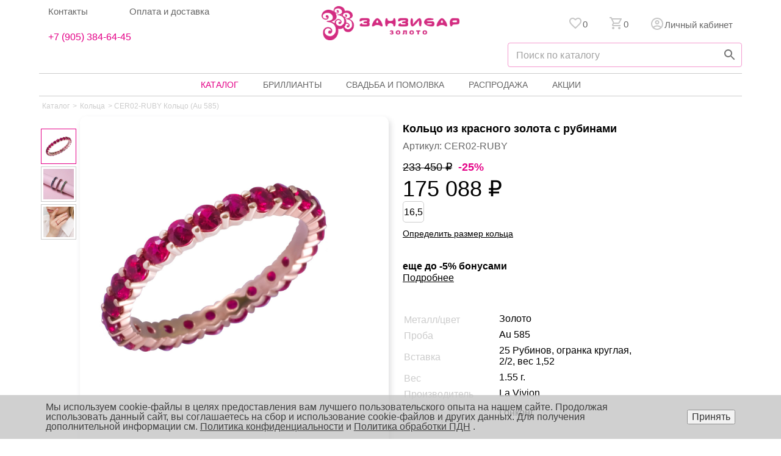

--- FILE ---
content_type: text/html; charset=UTF-8
request_url: https://zanzibar-gold.ru/shop/koltsa/cer02_ruby_koltso_au_585/
body_size: 32735
content:
<!doctype html>
<html lang="ru" prefix=
"og: http://ogp.me/ns#
     fb: http://ogp.me/ns/fb#
     product: http://ogp.me/ns/product#">
<head>
    <meta charset="utf-8">
    <meta http-equiv="x-ua-compatible" content="ie=edge">
    <meta name="viewport" content="width=device-width, initial-scale=1, shrink-to-fit=no">
    <meta name="HandheldFriendly" content="true">
    <meta name="theme-color" content="#fff">
    <title>CER02-RUBY Кольцо (Au 585) — купить в ювелирном интернет-магазине Занзибар в Саратове и Энгельсе</title>
    <meta name="description" content="CER02-RUBY Кольцо (Au 585) за 175088 рублей в интернет-магазине Занзибар в Саратове и Энгельсе. Доставка по России" />
    <meta property="og:type" content="website">
    <meta property="og:site_name" content="Ювелирный интернет-магазин Занзибар">
    <meta property="og:title" content="CER02-RUBY Кольцо (Au 585) — купить в ювелирном интернет-магазине Занзибар в Саратове и Энгельсе"/>
    <meta property="og:description" content="CER02-RUBY Кольцо (Au 585) за 175088 рублей в интернет-магазине Занзибар в Саратове и Энгельсе. Доставка по России"/>
    <meta property="og:url" content="https://zanzibar-gold.ru/shop/koltsa/cer02_ruby_koltso_au_585/"/>
    <meta property="og:locale" content="ru_RU">
    <script defer="defer" src="/local/templates/theme/js/main.258e0889.js"></script>

    <meta property="og:image" content="https://zanzibar-gold.ru/upload/iblock/b4c/vou4ab9gl3z2i6m8uu3tw2ydbhpqlz0y/2bb519f7_c476_11ec_a283_2c59e59daab0.resize1.JPG">
<meta property="product:brand" content="LA VIVION">
<meta property="product:availability" content="in stock">
<meta property="product:condition" content="new">
<meta property="product:price:amount" content="175088">
<meta property="product:price:currency" content="RUB">
<meta property="product:retailer_item_id" content="CER02-RUBY">
    <meta name="robots" content="index, follow" />
<meta name="keywords" content="CER02-RUBY Кольцо (Au 585)" />
<link rel="canonical" href="https://zanzibar-gold.ru/shop/koltsa/cer02_ruby_koltso_au_585/">        <link href="/bitrix/js/intranet/intranet-common.css?174219613666709" type="text/css"  rel="stylesheet" />
<link href="/bitrix/js/ui/design-tokens/dist/ui.design-tokens.css?174219614626358" type="text/css"  rel="stylesheet" />
<link href="/bitrix/js/ui/fonts/opensans/ui.font.opensans.css?17421961452555" type="text/css"  rel="stylesheet" />
<link href="/bitrix/js/main/popup/dist/main.popup.bundle.css?175974134931694" type="text/css"  rel="stylesheet" />
<link href="/bitrix/css/main/themes/blue/style.css?1742196114386" type="text/css"  rel="stylesheet" />
<link href="/bitrix/cache/css/s1/theme/page_e05342e57e67be688c7a2bf34b9f0234/page_e05342e57e67be688c7a2bf34b9f0234_v1.css?17597419503409" type="text/css"  rel="stylesheet" />
<link href="/bitrix/cache/css/s1/theme/template_a646132b4305625f13cf99d16d2a66e9/template_a646132b4305625f13cf99d16d2a66e9_v1.css?175974195069659" type="text/css"  data-template-style="true" rel="stylesheet" />
<script>if(!window.BX)window.BX={};if(!window.BX.message)window.BX.message=function(mess){if(typeof mess==='object'){for(let i in mess) {BX.message[i]=mess[i];} return true;}};</script>
<script>(window.BX||top.BX).message({"pull_server_enabled":"Y","pull_config_timestamp":1701353338,"shared_worker_allowed":"Y","pull_guest_mode":"N","pull_guest_user_id":0,"pull_worker_mtime":1759741212});(window.BX||top.BX).message({"PULL_OLD_REVISION":"Для продолжения корректной работы с сайтом необходимо перезагрузить страницу."});</script>
<script>(window.BX||top.BX).message({"JS_CORE_LOADING":"Загрузка...","JS_CORE_NO_DATA":"- Нет данных -","JS_CORE_WINDOW_CLOSE":"Закрыть","JS_CORE_WINDOW_EXPAND":"Развернуть","JS_CORE_WINDOW_NARROW":"Свернуть в окно","JS_CORE_WINDOW_SAVE":"Сохранить","JS_CORE_WINDOW_CANCEL":"Отменить","JS_CORE_WINDOW_CONTINUE":"Продолжить","JS_CORE_H":"ч","JS_CORE_M":"м","JS_CORE_S":"с","JSADM_AI_HIDE_EXTRA":"Скрыть лишние","JSADM_AI_ALL_NOTIF":"Показать все","JSADM_AUTH_REQ":"Требуется авторизация!","JS_CORE_WINDOW_AUTH":"Войти","JS_CORE_IMAGE_FULL":"Полный размер"});</script>

<script src="/bitrix/js/main/core/core.js?1759741571511455"></script>

<script>BX.Runtime.registerExtension({"name":"main.core","namespace":"BX","loaded":true});</script>
<script>BX.setJSList(["\/bitrix\/js\/main\/core\/core_ajax.js","\/bitrix\/js\/main\/core\/core_promise.js","\/bitrix\/js\/main\/polyfill\/promise\/js\/promise.js","\/bitrix\/js\/main\/loadext\/loadext.js","\/bitrix\/js\/main\/loadext\/extension.js","\/bitrix\/js\/main\/polyfill\/promise\/js\/promise.js","\/bitrix\/js\/main\/polyfill\/find\/js\/find.js","\/bitrix\/js\/main\/polyfill\/includes\/js\/includes.js","\/bitrix\/js\/main\/polyfill\/matches\/js\/matches.js","\/bitrix\/js\/ui\/polyfill\/closest\/js\/closest.js","\/bitrix\/js\/main\/polyfill\/fill\/main.polyfill.fill.js","\/bitrix\/js\/main\/polyfill\/find\/js\/find.js","\/bitrix\/js\/main\/polyfill\/matches\/js\/matches.js","\/bitrix\/js\/main\/polyfill\/core\/dist\/polyfill.bundle.js","\/bitrix\/js\/main\/core\/core.js","\/bitrix\/js\/main\/polyfill\/intersectionobserver\/js\/intersectionobserver.js","\/bitrix\/js\/main\/lazyload\/dist\/lazyload.bundle.js","\/bitrix\/js\/main\/polyfill\/core\/dist\/polyfill.bundle.js","\/bitrix\/js\/main\/parambag\/dist\/parambag.bundle.js"]);
</script>
<script>BX.Runtime.registerExtension({"name":"fx","namespace":"window","loaded":true});</script>
<script>BX.Runtime.registerExtension({"name":"ls","namespace":"window","loaded":true});</script>
<script>BX.Runtime.registerExtension({"name":"jquery","namespace":"window","loaded":true});</script>
<script>BX.Runtime.registerExtension({"name":"intranet.design-tokens.bitrix24","namespace":"window","loaded":true});</script>
<script>BX.Runtime.registerExtension({"name":"ui.design-tokens","namespace":"window","loaded":true});</script>
<script>BX.Runtime.registerExtension({"name":"ui.fonts.opensans","namespace":"window","loaded":true});</script>
<script>BX.Runtime.registerExtension({"name":"main.popup","namespace":"BX.Main","loaded":true});</script>
<script>BX.Runtime.registerExtension({"name":"popup","namespace":"window","loaded":true});</script>
<script type="extension/settings" data-extension="currency.currency-core">{"region":"ru"}</script>
<script>BX.Runtime.registerExtension({"name":"currency.currency-core","namespace":"BX.Currency","loaded":true});</script>
<script>BX.Runtime.registerExtension({"name":"currency","namespace":"window","loaded":true});</script>
<script>(window.BX||top.BX).message({"LANGUAGE_ID":"ru","FORMAT_DATE":"DD.MM.YYYY","FORMAT_DATETIME":"DD.MM.YYYY HH:MI:SS","COOKIE_PREFIX":"BITRIX_SM","SERVER_TZ_OFFSET":"14400","UTF_MODE":"Y","SITE_ID":"s1","SITE_DIR":"\/","USER_ID":"","SERVER_TIME":1770006108,"USER_TZ_OFFSET":0,"USER_TZ_AUTO":"Y","bitrix_sessid":"08440c7047f4d4f30fb16fd0d6bf42ca"});</script>


<script src="/bitrix/js/pull/protobuf/protobuf.js?1742196124274055"></script>
<script src="/bitrix/js/pull/protobuf/model.js?174219612470928"></script>
<script src="/bitrix/js/main/core/core_promise.js?17421961395220"></script>
<script src="/bitrix/js/rest/client/rest.client.js?174219614617414"></script>
<script src="/bitrix/js/pull/client/pull.client.js?175974121383861"></script>
<script src="/bitrix/js/main/core/core_fx.js?174219613816888"></script>
<script src="/bitrix/js/main/core/core_ls.js?17597411534201"></script>
<script src="/bitrix/js/main/jquery/jquery-1.12.4.min.js?174219613797163"></script>
<script src="/bitrix/js/main/popup/dist/main.popup.bundle.js?1759741577119638"></script>
<script src="/bitrix/js/currency/currency-core/dist/currency-core.bundle.js?17421961368800"></script>
<script src="/bitrix/js/currency/core_currency.js?17421961361181"></script>
<script src="/bitrix/js/yandex.metrika/script.js?17421961366603"></script>
<script>BX.setCSSList(["\/local\/templates\/.default\/components\/bitrix\/catalog.section\/top\/style.css","\/local\/templates\/.default\/components\/bitrix\/catalog.section\/top\/themes\/blue\/style.css","\/local\/templates\/theme\/css\/normalize.css","\/local\/templates\/theme\/css\/magnific-popup.css","\/local\/templates\/.default\/components\/bitrix\/menu\/top-left-menu\/style.css","\/local\/templates\/.default\/components\/bitrix\/menu\/top-menu\/style.css","\/local\/templates\/.default\/components\/bitrix\/menu\/bottom-menu\/style.css","\/bitrix\/components\/niges\/cookiesaccept\/templates\/.default\/style.css","\/local\/templates\/theme\/styles.css","\/local\/templates\/theme\/template_styles.css"]);</script>
            <script type="text/javascript">
                window.dataLayerName = 'dataLayer';
                var dataLayerName = window.dataLayerName;
            </script>
            <!-- Yandex.Metrika counter -->
            <script type="text/javascript">
                (function (m, e, t, r, i, k, a) {
                    m[i] = m[i] || function () {
                        (m[i].a = m[i].a || []).push(arguments)
                    };
                    m[i].l = 1 * new Date();
                    k = e.createElement(t), a = e.getElementsByTagName(t)[0], k.async = 1, k.src = r, a.parentNode.insertBefore(k, a)
                })
                (window, document, "script", "https://mc.yandex.ru/metrika/tag.js", "ym");

                ym("54467701", "init", {
                    clickmap: true,
                    trackLinks: true,
                    accurateTrackBounce: true,
                    webvisor: true,
                    ecommerce: dataLayerName,
                    params: {
                        __ym: {
                            "ymCmsPlugin": {
                                "cms": "1c-bitrix",
                                "cmsVersion": "25.700",
                                "pluginVersion": "1.0.10",
                                'ymCmsRip': 1307113835                            }
                        }
                    }
                });

                document.addEventListener("DOMContentLoaded", function() {
                                    });

            </script>
            <!-- /Yandex.Metrika counter -->
                    <script type="text/javascript">
            window.counters = ["54467701"];
        </script>
        
<style>.edost_I2_L1 path { opacity: 0.1; stroke: var(--edost_color, #0087ff); stroke-width: 24; stroke-linecap: round; animation: edost_I2_L1 1.2s linear infinite; } @keyframes edost_I2_L1 { 0% { opacity: 1; } 100% { opacity: 0.1; } } :root { --edost_color: #27b; --edost_color_light: #64a0cf;--edost_color_map: #27b; --edost_color_map_light: #64a0cf; }</style>
<script>var edost_loading_ico = '<svg class="edost_I2_L edost_I2_L1" viewBox="0 0 256 256"> <path style="animation-delay: 0.1s;" d="M128,17l0,35"/> <path style="animation-delay: 0.2s;" d="M185,32l-17,30"/> <path style="animation-delay: 0.3s;" d="M225,72l-30,17"/> <path style="animation-delay: 0.4s;" d="M239,128l-35,0"/> <path style="animation-delay: 0.5s;" d="M195,167l30,17"/> <path style="animation-delay: 0.6s;" d="M183,225l-17,-30"/> <path style="animation-delay: 0.7s;" d="M128,205l0,35"/> <path style="animation-delay: 0.8s;" d="M89,195l-17,30"/> <path style="animation-delay: 0.9s;" d="M61,165l-30,17"/> <path style="animation-delay: 1.0s;" d="M51,128l-35,-0"/> <path style="animation-delay: 1.1s;" d="M31,73l30,17"/> <path style="animation-delay: 1.2s;" d="M89,61l-17,-30"/> </svg>';</script>
<link rel='shortcut icon' href='/local/favicon.ico' />
<link rel='icon' href='/local/favicon.ico' />
<script type="text/javascript">
if (window == window.top) {
	document.addEventListener("DOMContentLoaded", function() {
		var div = document.createElement("div"); div.innerHTML = ' <div id="nca-cookiesaccept-line" class="nca-cookiesaccept-line style-3 "> <div id="nca-nca-position-left"id="nca-bar" class="nca-bar nca-style- nca-animation-none nca-position-left"> <div class="nca-cookiesaccept-line-text">Мы используем cookie-файлы в целях предоставления вам лучшего пользовательского опыта на нашем сайте. Продолжая использовать данный сайт, вы соглашаетесь на сбор и использование cookie-файлов и других данных. Для получения дополнительной информации см. <a href="/politika-konfidentsialnosti/" target="_blank">Политика конфиденциальности</a> и <a href="/politika-konfidentsialnosti/#p_3" target="_blank">Политика обработки ПДН</a> . </div> <div><button type="button" id="nca-cookiesaccept-line-accept-btn" onclick="ncaCookieAcceptBtn()" >Принять</button></div> </div> </div> ';
		document.body.appendChild(div);
	});
}
function ncaCookieAcceptBtn(){ 
	var alertWindow = document.getElementById("nca-cookiesaccept-line"); alertWindow.remove();
	var cookie_string = "NCA_COOKIE_ACCEPT_1" + "=" + escape("Y"); 
	var expires = new Date((new Date).getTime() + (1000 * 60 * 60 * 24 * 1500)); 
	cookie_string += "; expires=" + expires.toUTCString(); 
	cookie_string += "; path=" + escape ("/"); 
	document.cookie = cookie_string; 	
}
function ncaCookieAcceptCheck(){
	var closeCookieValue = "N"; 
	var value = "; " + document.cookie;
	var parts = value.split("; " + "NCA_COOKIE_ACCEPT_1" + "=");
	if (parts.length == 2) { 
		closeCookieValue = parts.pop().split(";").shift(); 
	}
	if(closeCookieValue != "Y") { 
		/*document.head.insertAdjacentHTML("beforeend", "<style>#nca-cookiesaccept-line {display:flex}</style>")*/
	} else { 
		document.head.insertAdjacentHTML("beforeend", "<style>#nca-cookiesaccept-line {display:none}</style>")
	}
}
ncaCookieAcceptCheck();
</script>
 <style> .nca-cookiesaccept-line { box-sizing: border-box !important; margin: 0 !important; border: none !important; width: 100% !important; min-height: 10px !important; max-height: 250px !important; display: block; clear: both !important; padding: 12px !important; position: fixed; bottom: 0px !important; opacity: 0.8; transform: translateY(0%); z-index: 99999; } .nca-cookiesaccept-line > div { display: flex; align-items: center; } .nca-cookiesaccept-line > div > div { padding-left: 5%; padding-right: 5%; } .nca-cookiesaccept-line a { color: inherit; text-decoration:underline; } @media screen and (max-width:767px) { .nca-cookiesaccept-line > div > div { padding-left: 1%; padding-right: 1%; } } </style> 
<script>window[window.dataLayerName] = window[window.dataLayerName] || [];</script>



<script src="/local/templates/theme/js/jquery-3.6.0.min.js?174219546689501"></script>
<script src="/local/templates/theme/js/jquery.magnific-popup.min.js?174219546620216"></script>
<script src="/local/templates/theme/js/jquery.bxslider.min.js?174219546624252"></script>
<script src="/local/templates/theme/js/jquery.easing.1.3.min.js?17421954666967"></script>
<script src="/local/templates/theme/js/jquery.maskedinput.js?174219546610317"></script>
<script src="/local/templates/theme/js/jquery.zoom.min.js?17421954662616"></script>
<script src="/local/templates/theme/libs/carousel/carousel.js?17421954661435"></script>
<script src="/local/templates/theme/js/script.js?17421954664654"></script>
<script src="/local/templates/.default/components/bitrix/catalog.section/top/script.js?17421954667950"></script>
<script>new Image().src='https://zn-b24.ru/bitrix/spread.php?s=QklUUklYX1NNX0dVRVNUX0lEATI2MjY0NjYBMTgwMTExMDEwNwEvAQEBAkJJVFJJWF9TTV9MQVNUX1ZJU0lUATAyLjAyLjIwMjYgMDg6MjE6NDcBMTgwMTExMDEwNwEvAQEBAg%3D%3D&k=1c53989ff236b2acfebe54fd15bff1a1';
</script>


        <!-- Yandex.Metrika counter dev-->
    <!-- Yandex.Metrika counter -->
        <!-- /Yandex.Metrika counter -->
                <!-- NT -->
    <script>(function (w, d, s, l, i) {
            w[l] = w[l] || [];
            w[l].push({
                'gtm.start':
                    new Date().getTime(), event: 'gtm.js'
            });
            var f = d.getElementsByTagName(s)[0],
                j = d.createElement(s), dl = l != 'dataLayer' ? '&l=' + l : '';
            j.async = true;
            j.src =
                'https://www.googletagmanager.com/gtm.js?id=' + i + dl;
            f.parentNode.insertBefore(j, f);
        })(window, document, 'script', 'dataLayer', 'GTM-NFXRSD7');</script>
    <!-- End NT -->

    </head>
<body>
<!-- NT (noscript)-->
<noscript>
    <iframe src="https://www.googletagmanager.com/ns.html?id=GTM-NFXRSD7"
            height="0" width="0" style="display:none;visibility:hidden"></iframe>
</noscript>
<!-- End NT (noscript) -->
<!-- Top.Mail.Ru counter -->
<script type="text/javascript">
    var _tmr = window._tmr || (window._tmr = []);
    _tmr.push({id: "3491733", type: "pageView", start: (new Date()).getTime()});
    (function (d, w, id) {
        if (d.getElementById(id)) return;
        var ts = d.createElement("script");
        ts.type = "text/javascript";
        ts.async = true;
        ts.id = id;
        ts.src = "https://top-fwz1.mail.ru/js/code.js";
        var f = function () {
            var s = d.getElementsByTagName("script")[0];
            s.parentNode.insertBefore(ts, s);
        };
        if (w.opera == "[object Opera]") {
            d.addEventListener("DOMContentLoaded", f, false);
        } else {
            f();
        }
    })(document, window, "tmr-code");
</script>
<noscript>
    <div><img src="https://top-fwz1.mail.ru/counter?id=3491733;js=na" style="position:absolute;left:-9999px;"
              alt="Top.Mail.Ru"/></div>
</noscript>
<!-- /Top.Mail.Ru counter -->

<div class="wrapper">
    <header class="main-header">
        <div class="main-header__menu-icon">
            <img src="/local/templates/theme/images/menu-icon.png" alt="menu icon">
        </div>
        <div class="header__left">
            
<ul class="main-header__left-menu">

			<li><a href="/contacts/">Контакты</a></li>
		
			<li><a href="/buying/">Оплата и доставка</a></li>
		

</ul>
            <a class="header__tel" href="tel:89053846445" rel="nofollow">+7 (905) 384-64-45</a>
        </div>
        <div class="main-header--logo">
            <a href="/"><img src="/local/templates/theme/images/logo.png" alt="Логотип занзибар"></a>
            <a class="header__mob__tel" href="tel:89053846445" rel=”nofollow”>+7 (905) 384-64-45</a>
        </div>
        <ul class="main-header__right-menu" style="position:relative; justify-self: end;">
            <li class="main-header__favorite">
                <a href="/personal/cart/wish.php" rel="nofollow">
                    <div class="main-header__right-menu__flex">
                        <picture>
                            <svg xmlns="http://www.w3.org/2000/svg" width="24" height="24">
                                <path                                         d="M16.5 3c-1.74 0-3.41.81-4.5 2.09C10.91 3.81 9.24 3 7.5 3 4.42 3 2 5.42 2 8.5c0 3.78 3.4 6.86 8.55 11.54L12 21.35l1.45-1.32C18.6 15.36 22 12.28 22 8.5 22 5.42 19.58 3 16.5 3zm-4.4 15.55l-.1.1-.1-.1C7.14 14.24 4 11.39 4 8.5 4 6.5 5.5 5 7.5 5c1.54 0 3.04.99 3.57 2.36h1.87C13.46 5.99 14.96 5 16.5 5c2 0 3.5 1.5 3.5 3.5 0 2.89-3.14 5.74-7.9 10.05z"/>
                            </svg>
                        </picture>
                        <span id="wishcount">0</span>
                    </div>
                </a>
            </li>
            <li class="main-header__basket">
                <a href="/personal/cart/" rel="nofollow">
                    <div class="main-header__right-menu__flex">
                        <picture>
                            <svg xmlns="http://www.w3.org/2000/svg" width="24" height="24">
                                <path                                         d="M15.55 13c.75 0 1.41-.41 1.75-1.03l3.58-6.49c.37-.66-.11-1.48-.87-1.48H5.21l-.94-2H1v2h2l3.6 7.59-1.35 2.44C4.52 15.37 5.48 17 7 17h12v-2H7l1.1-2h7.45zM6.16 6h12.15l-2.76 5H8.53L6.16 6zM7 18c-1.1 0-1.99.9-1.99 2S5.9 22 7 22s2-.9 2-2-.9-2-2-2zm10 0c-1.1 0-1.99.9-1.99 2s.89 2 1.99 2 2-.9 2-2-.9-2-2-2z"/>
                            </svg>
                        </picture>
                        <span>0</span>
                    </div>
                </a>
            </li>
                            <li class="main-header_lk">
                    <a href="/auth/">
                        <div class="main-header__right-menu__flex">
                            <picture>
                                <svg xmlns="http://www.w3.org/2000/svg" width="24" height="24" viewBox="0 0 24 24">
                                    <path d="M12 2C6.48 2 2 6.48 2 12s4.48 10 10 10 10-4.48 10-10S17.52 2 12 2zM7.07 18.28c.43-.9 3.05-1.78 4.93-1.78s4.51.88 4.93 1.78C15.57 19.36 13.86 20 12 20s-3.57-.64-4.93-1.72zm11.29-1.45c-1.43-1.74-4.9-2.33-6.36-2.33s-4.93.59-6.36 2.33C4.62 15.49 4 13.82 4 12c0-4.41 3.59-8 8-8s8 3.59 8 8c0 1.82-.62 3.49-1.64 4.83zM12 6c-1.94 0-3.5 1.56-3.5 3.5S10.06 13 12 13s3.5-1.56 3.5-3.5S13.94 6 12 6zm0 5c-.83 0-1.5-.67-1.5-1.5S11.17 8 12 8s1.5.67 1.5 1.5S12.83 11 12 11z"/>
                                </svg>
                            </picture>
                            <span>Личный кабинет</span>
                        </div>
                    </a>
                </li>
                    </ul>
        <div id="custom-search"></div>
    </header>
    <nav class="top-nav top-nav--invisible">
            <ul class="top-nav__menu">
                                <li class="top-nav__catalog">
                    <a href="/shop/"
                       class="nav__catalog menu--active">Каталог                        <span class="top-nav__opener">
                        <span style="border-color: #e40087; background-color: #E40087"></span>
                        <span style="border-color: #e40087; background-color: #E40087"></span>
                    </span>
                    </a>

                <div class="top-nav__submenu">
                    <ul class="top-nav__submenu-level-1">
                        <li class="top-nav__parent"><a href="/shop/filter/metall-is-zoloto/">Золотые украшения
                                <span class="top-nav__opener">
                                        <span></span>
                                        <span></span>
                                    </span>
                            </a>
                            <ul class="top-nav__submenu-level-2">
                                <li><a href="/shop/filter/vid_ukrashenia-is-earring/metall-is-zoloto/">Золотые серьги
                                        <span class="top-nav__opener">
                        <span></span>
                        <span></span>
                    </span>
                                    </a>
                                    <ul class="top-nav__submenu-level-3">
                                        <li>
                                            <a href="/shop/filter/vid_ukrashenia-is-earring/metall-is-zoloto/vstavki-is-бриллиант/">Золотые
                                                серьги с бриллиантами</a></li>
                                        <li>
                                            <a href="/shop/filter/vid_ukrashenia-is-earring/metall-is-zoloto/vstavki-is-сапфир/">Золотые
                                                серьги с сапфиром</a></li>
                                        <li>
                                            <a href="/shop/filter/vid_ukrashenia-is-earring/metall-is-zoloto/vstavki-is-изумруд/">Золотые
                                                серьги с изумрудом</a></li>
                                        <li>
                                            <a href="/shop/filter/vid_ukrashenia-is-earring/metall-is-zoloto/tsvet_metalla-is-beloe-zoloto/">Серьги
                                                белое золото</a></li>
                                        <li>
                                            <a href="/shop/filter/vid_ukrashenia-is-earring/metall-is-zoloto/tsvet_metalla-is-krasnoe-zoloto/">Серьги
                                                красное золото</a></li>
                                    </ul>
                                </li>
                                <li><a href="/shop/filter/vid_ukrashenia-is-rings/metall-is-zoloto/">Золотые кольца
                                        <span class="top-nav__opener">
                                        <span></span>
                                        <span></span>
                                    </span>
                                    </a>
                                    <ul class="top-nav__submenu-level-3">
                                        <li>
                                            <a href="/shop/filter/vid_ukrashenia-is-rings/metall-is-zoloto/vstavki-is-бриллиант/">Золотые
                                                кольца с бриллиантами</a></li>
                                        <li>
                                            <a href="/shop/filter/vid_ukrashenia-is-rings/metall-is-zoloto/vstavki-is-сапфир/">Золотые
                                                кольца с сапфиром</a></li>
                                        <li>
                                            <a href="/shop/filter/vid_ukrashenia-is-rings/metall-is-zoloto/vstavki-is-изумруд/">Золотые
                                                кольца с изумрудом</a></li>
                                        <li>
                                            <a href="/shop/filter/vid_ukrashenia-is-rings/metall-is-zoloto/tsvet_metalla-is-beloe-zoloto/">Кольца
                                                белое золото</a></li>
                                        <li>
                                            <a href="/shop/filter/vid_ukrashenia-is-rings/metall-is-zoloto/tsvet_metalla-is-krasnoe-zoloto/">Кольца
                                                красное золото</a></li>
                                    </ul>
                                </li>
                                <li><a href="/shop/filter/vid_ukrashenia-is-suspension/metall-is-zoloto/">Золотые
                                        подвески</a></li>
                                <li><a href="/shop/filter/vid_ukrashenia-is-chain/metall-is-zoloto/">Золотые цепи</a>
                                </li>
                                <li><a href="/shop/filter/vid_ukrashenia-is-bracelet/metall-is-zoloto/">Золотые
                                        браслеты</a></li>
                                <li><a href="/shop/filter/vid_ukrashenia-is-clock/metall-is-zoloto/">Золотые часы</a>
                                </li>
                            </ul>
                        </li>
                        <li><a href="/shop/filter/metall-is-serebro/">Серебряные украшения
                                <span class="top-nav__opener">
                                        <span></span>
                                        <span></span>
                                    </span>
                            </a>
                            <ul class="top-nav__submenu-level-2">
                                <li><a href="/shop/filter/vid_ukrashenia-is-earring/metall-is-serebro/">Серебряные
                                        серьги</a></li>
                                <li><a href="/shop/filter/vid_ukrashenia-is-rings/metall-is-serebro/">Серебряные
                                        кольца</a></li>
                                <li><a href="/shop/filter/vid_ukrashenia-is-suspension/metall-is-serebro/">Серебряные
                                        подвески</a></li>
                                <li><a href="/shop/filter/vid_ukrashenia-is-chain/metall-is-serebro/">Серебряные
                                        цепи</a></li>
                                <li><a href="/shop/filter/vid_ukrashenia-is-bracelet/metall-is-serebro/">Серебряные
                                        браслеты</a></li>
                                <li><a href="/shop/filter/vid_ukrashenia-is-clock/metall-is-serebro/">Серебряные
                                        часы</a></li>
                            </ul>
                        </li>
                        <!--<li><a href="/shop/filter/prinadlezhnost-is-muzhskie/">Мужские украшения</a></li>
                        <li><a href="/shop/filter/prinadlezhnost-is-detskie/">Детские украшения</a></li>-->
                        <li><a href="/shop/filter/vid_ukrashenia-is-rings/">Кольца
                                <span class="top-nav__opener">
                                        <span></span>
                                        <span></span>
                                    </span>
                            </a>
                            <ul class="top-nav__submenu-level-2">
                                <li><a href="/shop/filter/vid_ukrashenia-is-married-rings/">Обручальные кольца</a></li>
                                <li><a href="/shop/filter/vid_ukrashenia-is-engagement-rings/">Помолвочные кольца</a>
                                </li>
                            </ul>
                        <li><a href="/shop/filter/vid_ukrashenia-is-earring/">Серьги</a></li>
                        </li>
                    </ul>
                </div>
            </li>
                                        <li class="nav__brilliants"><a href="/shop/filter/metall-is-золото/vstavki-is-бриллиант/"
                   class="">Бриллианты</a></li>
                                        <li class="nav__married"><a href="/svadba-i-pomolvka/"
                   class="">Свадьба и помолвка</a></li>
                                        <li class="nav__sale"><a href="/top-sale/"
                   class="">Распродажа</a></li>
                                        <li class="nav__actions"><a href="/discount/"
                   class="">Акции</a></li>
                                        <li class="nav__buying"><a href="/buying/"
                   class="">Оплата и доставка</a></li>
                                        <li class="nav__contacts"><a href="/contacts/"
                   class="">Контакты</a></li>
                    </ul>
            <div class="mobile__left-menu">
            
<ul class="main-header__left-menu">

			<li><a href="/contacts/">Контакты</a></li>
		
			<li><a href="/buying/">Оплата и доставка</a></li>
		

</ul>
        </div>
    </nav>
    <div class="content">
                    <section class="breadcrump" itemscope="" itemtype="http://schema.org/BreadcrumbList""><div class="bx-breadcrumb-item" id="bx_breadcrumb_0" itemscope="" itemprop="itemListElement" itemtype="http://schema.org/ListItem"><a href="/shop/" title="Каталог" itemprop="item"><span itemprop="name">Каталог</span></a><meta itemprop="position" content="1" /></div><div class="bx-breadcrumb-item" id="bx_breadcrumb_1" itemscope="" itemprop="itemListElement" itemtype="http://schema.org/ListItem">><a href="/shop/filter/vid_ukrashenia-is-rings/" title="Кольца" itemprop="item"><span itemprop="name">Кольца</span></a><meta itemprop="position" content="2" /></div>
			<div class="bx-breadcrumb-item" itemscope="" itemprop="itemListElement" itemtype="http://schema.org/ListItem">> <span itemprop="name">CER02-RUBY Кольцо (Au 585)</span><link itemprop="item" href="/shop/koltsa/cer02_ruby_koltso_au_585/"><meta itemprop="position" content="3" /></div></section>

                <script>
    window.addEventListener('b24:form:init', (event) => {

        setTimeout(() => {
            $('.b24-form-success-icon').remove()
            //$('.b24-form-success-icon').addClass('b24-form-success-icon-colored').removeClass('b24-form-success-icon')
            $('.b24-form-state-text').css('color', '#e40087');
        }, 500);

        let form = event.detail.object;
        console.log(JSON.stringify(form));
        if (form.identification.id == 11 || form.identification.id == 13) {
            let url = window.location.href;
            url = url.replace("zanzibar-gold.ru", "www.zanzibar-gold.ru")
            console.log(url);
            let productName = document.getElementsByClassName('content__title')[0].textContent.trim();
            form.desc = productName;
            console.log(productName, url);
            form.setProperty("comment", "[URL=" + url + "]" + productName + "[/URL]");
        }
    });
</script>
<!-- Получаем данные есть ли этот товар в отложенных или в корзине -->
<script src="https://api-maps.yandex.ru/2.1/?lang=ru_RU" type="text/javascript">
</script>
<!-- end Получаем данные есть ли этот товар в отложенных или в корзине -->
<section class="item-detail__container" itemscope itemtype="http://schema.org/Product">
    <div class="slider-detail">
                <div class="label-container">
                    </div>
        <ul class="bxslider-detail">
            <li>
                                <a href="/upload/resize_cache/iblock/b4c/vou4ab9gl3z2i6m8uu3tw2ydbhpqlz0y/1000_1000_0/2bb519f7_c476_11ec_a283_2c59e59daab0.resize1.JPG" class="detail__popup js-detail-zoom">
                    <img src="/upload/iblock/b4c/vou4ab9gl3z2i6m8uu3tw2ydbhpqlz0y/2bb519f7_c476_11ec_a283_2c59e59daab0.resize1.JPG" alt="CER02-RUBY Кольцо (Au 585)"
                         title="CER02-RUBY Кольцо (Au 585)" itemprop="image">
                </a>
            </li>
                                                <li>
                        <a href="/upload/iblock/fcf/s208hum23y13727v27e5t9k3irclnwj4/2bb519f7_c476_11ec_a283_2c59e59daab01.resize1.JPG" class="detail__popup js-detail-zoom">
                            <img class="image_sec" border="0" src="/upload/iblock/fcf/s208hum23y13727v27e5t9k3irclnwj4/2bb519f7_c476_11ec_a283_2c59e59daab01.resize1.JPG" alt="CER02-RUBY Кольцо (Au 585)"></a>
                    </li>
                                    <li>
                        <a href="/upload/iblock/93b/flbre93hk3hbbbxmfv8c6ofwjwo299oc/2bb519f7_c476_11ec_a283_2c59e59daab02.resize1.JPG" class="detail__popup js-detail-zoom">
                            <img class="image_sec" border="0" src="/upload/iblock/93b/flbre93hk3hbbbxmfv8c6ofwjwo299oc/2bb519f7_c476_11ec_a283_2c59e59daab02.resize1.JPG" alt="CER02-RUBY Кольцо (Au 585)"></a>
                    </li>
                                    </ul>
        <div class="item-detail__buttons-in-slider">
                                    <button  class="add-to-wishlist" onclick="add2wish('430003','','','CER02-RUBY Кольцо (Au 585)','/shop/koltsa/cer02_ruby_koltso_au_585/',this)" >
                <svg xmlns="http://www.w3.org/2000/svg" width="24" height="24" viewBox="0 0 24 24">
                    <path fill="#666"
                          d="M16.5 3c-1.74 0-3.41.81-4.5 2.09C10.91 3.81 9.24 3 7.5 3 4.42 3 2 5.42 2 8.5c0 3.78 3.4 6.86 8.55 11.54L12 21.35l1.45-1.32C18.6 15.36 22 12.28 22 8.5 22 5.42 19.58 3 16.5 3zm-4.4 15.55l-.1.1-.1-.1C7.14 14.24 4 11.39 4 8.5 4 6.5 5.5 5 7.5 5c1.54 0 3.04.99 3.57 2.36h1.87C13.46 5.99 14.96 5 16.5 5c2 0 3.5 1.5 3.5 3.5 0 2.89-3.14 5.74-7.9 10.05z"/>
                </svg>
                <span>Сохранить</span>
                <i>Сохранено</i>
            </button>

        </div>
        <div id="bx-pager">
            <a data-slide-index="0" href=""><img src="/upload/iblock/b4c/vou4ab9gl3z2i6m8uu3tw2ydbhpqlz0y/2bb519f7_c476_11ec_a283_2c59e59daab0.resize1.JPG"
                                                 alt="CER02-RUBY Кольцо (Au 585)" title="CER02-RUBY Кольцо (Au 585)"/></a>
                                                                                    <a data-slide-index="1" href=""><img class="image_sec" border="0"
                                                                         src="/upload/resize_cache/iblock/fcf/s208hum23y13727v27e5t9k3irclnwj4/300_300_2/2bb519f7_c476_11ec_a283_2c59e59daab01.resize1.JPG"
                                                                         alt="CER02-RUBY Кольцо (Au 585)"/></a>
                                                                            <a data-slide-index="2" href=""><img class="image_sec" border="0"
                                                                         src="/upload/resize_cache/iblock/93b/flbre93hk3hbbbxmfv8c6ofwjwo299oc/300_300_2/2bb519f7_c476_11ec_a283_2c59e59daab02.resize1.JPG"
                                                                         alt="CER02-RUBY Кольцо (Au 585)"/></a>
                                                        </div>
    </div>

    <div class="item-detail__description">
        <h1 class="section-title content__title"
            itemprop="name">Кольцо из красного золота c рубинами        </h1>
        <span class="item-detail__article">Артикул: <span>CER02-RUBY</span>
            </span>
                <div class="item-detail__price" itemprop="offers" itemscope itemtype="http://schema.org/Offer">
                                                                    <div class="item-detail__old-price">
                        <p class="item-detail__old-price--val">
                            <span>233 450 ₽                            </span> <span
                                    class="item-detail__current-discount">-25%</span>
                        </p>
                    </div>
                                        <div class="item-detail__price">
                        <div class="item-detail__current-price">175 088 ₽</div>
                    </div>


                                                </div>
                    <div class="item-detail__offers">
                                                                            <label><input type="radio" name="offer" checked                                      id="430062"><span>16,5</span></label>
                                                    <div>
                                            <a class="ring-size" href="#ring-size">Определить размер кольца</a>
                                    </div>
            </div>
                        <!--                    <div class="item-detail__banner item-detail__banner__add__discount" style="padding-top: 20px; max-width: 400px">
                <img src="/local/templates/theme/images/5else.png" alt="">
            </div>
        -->                    <div class="item-detail__banner" style="padding-top: 20px; max-width: 400px">
                                <!--<img src="/local/templates/theme/images/15bonus.png" alt="">-->
                <p><b style="line-height: 20px">еще до -5% бонусами</b><br> <a href="#info-modal"
                                                                               class="item-detail__add__bonus js-popup">Подробнее</a>
                </p>
                            </div>
                <table class="item-detail__properties" itemprop="description">
                            <tr>
                    <td class="item-detail__prop-name">Металл/цвет</td>
                    <td class="item-detail__prop-value">Золото</td>
                </tr>
                                        <tr>
                    <td class="item-detail__prop-name">Проба</td>
                    <td class="item-detail__prop-value">Au 585</td>
                </tr>
                                        <tr>
                    <td class="item-detail__prop-name">Вставка</td>
                    <td class="item-detail__prop-value item-detail__prop-value--vstavka">25 Рубинов, огранка круглая, 2/2, вес 1,52</td>
                </tr>
            
            <tr>
                <td class="item-detail__prop-name">Вес</td>
                <td class="item-detail__prop-value item-detail__prop-value--ves">1.55                    г.
                </td>
            </tr>
                                                                            <tr>
                    <td class="item-detail__prop-name">Производитель</td>
                    <td class="item-detail__prop-value item-detail__prop-value--country">la vivion</td>
                </tr>
            
            <tr>
                <td class="item-detail__prop-name">Страна-производитель</td>
                <td class="item-detail__prop-value item-detail__prop-value--country">гонконг
                </td>
            </tr>
        </table>
        <div class="js-item-detail__action-buttons">
            <div class="item-detail__action-buttons">
                                                                                                        <button class="add-to-basket" data-id="430062" data-fancybox=""
                                    data-src="#hidden-content" href="javascript:;"
                                    onclick="yaCounter54467701.reachGoal('addToCart')">
                                <svg class="buy-picture" xmlns="http://www.w3.org/2000/svg" width="24" height="24"
                                     viewBox="0 0 24 24">
                                    <path d="M11 9h2V6h3V4h-3V1h-2v3H8v2h3v3zm-4 9c-1.1 0-1.99.9-1.99 2S5.9 22 7 22s2-.9 2-2-.9-2-2-2zm10 0c-1.1 0-1.99.9-1.99 2s.89 2 1.99 2 2-.9 2-2-.9-2-2-2zm-8.9-5h7.45c.75 0 1.41-.41 1.75-1.03l3.86-7.01L19.42 4l-3.87 7H8.53L4.27 2H1v2h2l3.6 7.59-1.35 2.44C4.52 15.37 5.48 17 7 17h12v-2H7l1.1-2z"/>
                                </svg>
                                Добавить в корзину
                            </button>
                                                                            </div>


                        <input id="edost_catalogdelivery_window_param" value="N|N||" type="hidden"><input id="edost_catalogdelivery_param" value="template(compact)template_preview(normal|full|||||Y|16px||Y|price|N)" type="hidden">
<script type="text/javascript">
	var edost_RunScript_i = {};
	function edost_RunScript() {
		let i, o = edost_RunScript_i, a = arguments;
		if (window.edost && edost.style('.edost_main_css')) { edost.catalogdelivery.run(a, o); return; }
		let e, u, w = window.edost_loading_ico;
		if (!w) { e = document.querySelector('.edost_loading_external'); if (e) w = e.outerHTML; }
		if (w) w = w.replace('<svg', '<svg style="width: 20px;"');
		if (!o.run) {
			if (a[3]) i = a[3]; else if (a[0] && a[0]['loading']) i = a[0]['loading'];
			if (i) {
				if (i.tagName) e = i; else e = document.querySelector((i[0] != '.' ? '#' : '') + i);
				o.backup = e.innerHTML; o.e = e; e.innerHTML = (w || '...');
			}
		}
		else if (o.e && !w) o.e.innerHTML += '.';
		if (window.edost_run) edost_run('js');
		else if (!o.run) {
			u = '/bitrix/components/edost/catalogdelivery/ajax.php', p = 'script=Y', c = function(r,s){ if (s) window.setTimeout(r.replace('<script type="text/javascript">', '').replace("<\/script>", ''), 25); };
			if (window.BX && BX.ajax) BX.ajax.post(u, p, c);
			else { let x = new XMLHttpRequest(); x.onreadystatechange = function() { if (this.readyState == 4) c(this.responseText, true); }; x.open('POST', u, true); x.setRequestHeader('Content-type', 'application/x-www-form-urlencoded'); x.send(p); }
		}
		o.run = 1;
		window.setTimeout(function(){edost_RunScript.apply(null,a)}, 500);
	}
</script>
<input id="edost_locations" value="Y" type="hidden"><style>
svg.edost_loading path { fill: #e40087 !important; }
.edost_ico_load svg path, #edost_ico_post_symbol { fill: #e40087 !important; }
.edost_C2_preview_data svg.edost_loading { width: 64px; height: 64px; }

:root { --edost_color: #e40087; }

.edost_C2_preview .edost_ico_load svg { width: 16px !important; }

#edost_delivery_div.edost_main { margin-top: 0; }

.edost_C2_preview_city .edost_link, .edost_C2_button { color: #e40087; }
svg .edost_C2_button { fill: #e40087 !important; }

.edost_bookmark_button.edost_active_on, .edost_bookmark_button.edost_active_off:hover { border-color: #e40087 !important; }

.edost_bonus { color: #080 !important; }
.edost_bonus span { color: #8BAA8B !important; }
div.edost label { margin: 0; }
div.edost_note { color: #888; }
div.edost_note b { display: inline-block; }
.edost_order_loading_fon { z-index: 10554; position: fixed; top: 0px; left: 0px; bottom: 0px; right: 0px; background: #FFF; opacity: 0.7; }
.edost_noscript { margin: 0 20px 40px 20px; padding: 10px; color: #F00; border: 1px solid #F00; }
.edost_global_hide { display: none; }

.edost_format_tariff2.edost_supercompact_hide.edost_window_hide { display: none; }


/* ������� ���� ������ */
#order_form_div { max-width: 920px; margin: 0 auto 40px auto; }
#order_form_main { width: 70%; float: left; position: relative; }
#order_form_total { width: 30%; float: left; position: relative; }
#order_form_total_div { margin-left: 20px; }

#edost_catalogdelivery_form.edost_company_ico img.edost_ico { width: 35px; height: auto; max-height: 55px; padding: 2px; margin: 0; box-sizing: content-box; }
#edost_catalogdelivery_form.edost_tariff_ico img.edost_ico { width: 60px; height: auto; padding: 0; box-sizing: content-box; }
#edost_catalogdelivery_form tr.edost_resize_button2 div.edost_format_tariff2 { display: none; }

#edost_catalogdelivery_form { padding: 15px 0; }
#edost_catalogdelivery_form #edost_window_data_data { padding: 0; }
#edost_catalogdelivery_form #edost_delivery_div.edost_main { padding: 5px; margin: 0; }


.edost_change_button.edost_window_hide { display: none; }
.edost_compact_tariff_main .edost_resize_button2 { display: none; }
.edost_window_delivery_small2 .edost_order_hide.edost_change_button.edost_window_hide { display: block; }
.edost_window_delivery_small2.edost_compact_tariff_main .edost_change_button { display: none !important; }

.edost_window_catalogdelivery .edost_window_hide { display: none; }

.edost_compact_main2 td.edost_button_get { display: none !important; }


div.edost_main { font-family: arial; line-height: normal; margin: 20px 0 45px 0; padding: 5px; }
div.order_main label { font-weight: normal; }
div.edost_template_div { margin: 0 0 20px 0; }
div.edost_main h4 { margin-top: 0; }
a.edost_checkout_button { cursor: pointer; padding: 10px 20px; background: #EEE; border: 1px solid #888; font-size: 20px; font-weight: bold; color: #555; border-radius: 4px; }
a.edost_checkout_button:hover { background: #EAEAEA; border: 1px solid #AAA; }

#order_form_main img.edost_ico2 { display: none; }
#order_form_total_div div.edost_main { margin: 0; }
div.edost_order_compact .edost_order_compact_hide { display: none; }
#order_form_div span.edost_price_original, #edost_window span.edost_price_original { display: block; }
#order_form_div div.edost_format_head { background: #888; padding: 3px 0 2px 0; color: #FFF; font-size: 20px; font-weight: normal; text-align: center; }

#order_save_button, #order_form_total #order_save_button2 { text-align: center; padding: 0; margin: 15px auto 10px auto; width: 90% !important; max-width: 300px !important; height: 45px; }
#order_save_button span, #order_form_total #order_save_button2 span { display: inline-block; font-size: 22px; line-height: 22px; padding-top: 11px; }

#order_person_main { padding: 2px; text-align: center; }
#order_person_main div.edost_prop, #order_person_main div.edost_prop_head { width: auto; }
div.edost_person_type { display: inline-block; margin: 0 5px 0 0; padding: 4px 10px; border-radius: 10px; font-size: 15px; background: #FFF; color: #000; opacity: 0.5; }
div.edost_person_type input, div.edost_person_type label { display: inline-block; vertical-align: middle; margin: 0; }
#order_person_main div.edost_div { padding: 0; }

div.edost_pay_from_account_delimiter { height: 10px; }
td.edost_pay_from_account_ico .edost_format_tariff { vertical-align: middle; }

div.edost_window_form_head { padding: 0 0 10px 0; font-size: 20px; color: #888; text-align: center; line-height: normal; }
div.edost_agreement_checkbox { padding: 5px 0; text-align: center; max-width: 700px; margin: 0 auto; font-size: 14px; }
div.edost_agreement_checkbox input, div.edost_agreement_checkbox label, div.edost_agreement_checkbox label a { margin: 0; display: inline; }
div.edost_agreement_checkbox input { vertical-align: middle; }
div.edost_policy_text { margin: 0 auto; max-width: 600px; font-size: 12px; }
div.edost_agreement_text { border: 1px solid #AAA; padding: 8px; margin-bottom: 15px; overflow-y: auto; }
div.edost_agreement_request .edost_window_form_head { padding: 20px 0 20px 0 !important; line-height: 25px !important; }

div.edost_order_error { padding: 10px !important; text-align: center; border: 1px solid #F00 !important; background: #FFF0F0 !important; }
div.edost_order_error span { display: block; margin: 5px; font-size: 16px; color: #000; }

span.edost_prop_blink { -webkit-animation: edost_prop_blink 1s linear; animation: edost_prop_blink 1s linear; }
@-webkit-keyframes edost_prop_blink { 0% { background: #FAA; } 100% { background: #F00; } }
@keyframes edost_prop_blink { 0% { background: #FAA; } 100% { background: #F00; } }


/* ���� ��� ������ ����� � �������� */
div.edost td.edost_ico_normal { vertical-align: middle !important; }
#edost_window span.edost_format_name { color: #888; }
#edost_window td.edost_format_tariff span { line-height: 20px; }

#edost_window label { font-weight: normal; vertical-align: middle; }
#edost_window .edost_paysystem_div span.edost_format_tariff2 { font-weight: bold; }

#edost_window div.edost_delimiter { margin: 15px 0; }
#edost_window div.edost_payment span { font-size: 15px; display: inline-block; }

#edost_window td.edost_resize_show input, #edost_window h4 { display: none; }

.edost_window_payment_normal .edost_paysystem_div img.edost_ico2 { display: none; }
.edost_window_payment_normal .edost_paysystem_div td.edost_button_cod_disable .edost_button_cod_disable { width: auto; max-width: 220px; margin-left: 10px; }

.edost_window_payment_small .edost_paysystem_div { padding: 5px 10px 20px 10px; }
.edost_window_payment_small .edost_paysystem_div_head { font-size: 16px; }
.edost_window_payment_small .edost_paysystem_div td.edost_resize_ico { display: none; }
.edost_window_payment_small .edost_paysystem_div div.edost_format_tariff_main td { display: none; }
.edost_window_payment_small .edost_paysystem_div div.edost_format_tariff_main td.edost_resize_tariff_show { display: block; width: 100%; text-align: center; padding: 5px 0; }
.edost_window_payment_small .edost_paysystem_div div.edost_format_tariff_main td.edost_resize_tariff_show label { display: inline-block; }
.edost_window_payment_small .edost_paysystem_div td.edost_payment_discount .edost_format_price b { display: inline; }
.edost_window_payment_small .edost_paysystem_div div.edost_button_get { float: none; width: 150px; display: inline-block; }
.edost_window_payment_small .edost_paysystem_div .edost_format_tariff2 { font-size: 20px !important; line-height: 18px; }
.edost_window_payment_small .edost_paysystem_div span.edost_format_tariff2 { vertical-align: middle; }
.edost_window_payment_small .edost_paysystem_div td.edost_button_cod_disable .edost_button_cod_disable { display: inline-block; width: auto; max-width: 280px; }

.edost_template_light .edost_compact_delivery_small td.edost_payment_discount { padding-right: 5px; }
.edost_main_active.edost_main_fon td.edost_payment_discount { padding-right: 4px; }

.edost_window_delivery_normal img.edost_ico { width: 35px !important; }
.edost_window_delivery_normal img.edost_ico2 { display: none; }

.edost_window_delivery_small img.edost_ico2 { display: none; }
.edost_window_delivery_small { padding: 5px 10px 20px 10px; }
.edost_window_delivery_small td.edost_resize_ico { width: 35px !important; }
.edost_window_delivery_small img.edost_ico { width: 25px !important; }
.edost_window_delivery_small td.edost_button_get { width: 110px; }

.edost_window_delivery_small2 span.edost_format_tariff { vertical-align: middle; }
.edost_window_delivery_small2 { padding: 5px 10px 20px 10px; }
.edost_window_delivery_small2 #edost_delivery_div_head { font-size: 16px; }
.edost_window_delivery_small2 div.edost_format_tariff_main td { display: none; }
.edost_window_delivery_small2 img.edost_ico { width: 25px !important; }

.edost_window_delivery_small2 div.edost_format_tariff_main td.edost_resize_tariff_show { display: block; width: 100%; text-align: center; }
.edost_window_delivery_small2 div.edost_format_tariff_main td.edost_resize_tariff_show2 { display: inline-block; width: 49%; text-align: center; padding: 10px 0 0 0; }

.edost_window_delivery_small2 div.edost_button_get { display: inline-block; float: none; }
.edost_window_delivery_small2 span.edost_format_tariff { font-size: 20px !important; line-height: 18px; }
.edost_window_delivery_small2 span.edost_bracket { display: none !important; }
.edost_window_delivery_small2 span.edost_codplus { display: block !important; }
.edost_window_delivery_small2 .edost_ico2 { padding-right: 4px !important; }
.edost_window_delivery_small2 div.edost_change_button { margin: 10px auto 0 auto !important; max-width: 180px !important; }

div.edost_window_landscape .edost_agreement_text { margin-bottom: 10px; }
div.edost_window_form #edost_window_data { padding-top: 0 !important; margin-top: 0 !important; }
div.edost_window_landscape div.edost_prop_div { padding-top: 0; }
div.edost_device_phone .edost_window_form_head { font-size: 18px; line-height: 18px; }
span.edost_city_name span, span.edost_L2_city_name span { font-weight: normal; }
.edost_location_button_hide .edost_button_big2, .edost_location_button_hide .edost_button_big_active { display: none; }

#edost_location_div .edost_resize_button { float: right; margin-left: 10px; }
.edost_template_light #edost_location_div .edost_resize_button { margin-top: -2px; }
.edost_template_bright #edost_location_div .edost_resize_button { margin-top: -3px; }

#edost_location_div .edost_change_button { margin: 10px 0 0 auto; }

.edost_button_head { float: right; }
.edost_supercompact_main .edost_button_head { margin-top: 4px; }
.edost_compact_main .edost_button_head { margin-top: 4px; }

.edost_template_light .edost_template_location_div.edost_active_no, .edost_template_light .edost_supercompact_main #edost_delivery_div.edost_active_no { border-width: 0 !important; }
.edost_template_bright .edost_template_location_div.edost_active_no, .edost_template_bright .edost_supercompact_main #edost_delivery_div.edost_active_no { border-width: 0 !important; box-shadow: none !important; margin-top: 30px !important; }

.edost_button_big_active { margin: 10px auto 0 auto !important; padding: 8px 0px; }
#edost_location_div .edost_button_big_active, #edost_delivery_div .edost_button_big_active { width: 200px !important; padding: 10px; }
#edost_location_div .edost_button_big_active span, #edost_delivery_div .edost_button_big_active span { font-size: 20px !important; line-height: 18px; }
.edost_compact_head_small2 #edost_location_div .edost_button_big_active, .edost_compact_head_small2 #edost_delivery_div .edost_button_big_active { width: 90% !important; }

/* ����� "����������" */
.edost_compact_main .edost_company_ico td.edost_resize_ico { width: 70px; }
.edost_compact_main .edost_tariff_ico td.edost_resize_ico { width: 95px; }
.edost_compact_main h4.edost_button { padding-bottom: 10px; margin-top: 2px; }
.edost_compact_main h4.edost_button_compact { border-width: 0; padding: 3px 0 2px 0; }
.edost_compact_main .edost_compact_hide { display: none; }
.edost_compact_main2 .edost_compact_nocod_hide { display: none; }
.edost_compact_main td.edost_ico_normal { vertical-align: middle; }
.edost_compact_main div.edost_delimiter_mb2 { margin: 10px 0px 10px 0px; }

/* ����� "���������������" */
.edost_supercompact_main div.edost_main .edost_supercompact_hide { display: none; }
.edost_supercompact_main div.edost_loading { display: none !important; }
.edost_supercompact_main div.edost_main div.edost_compact_div { max-width: 1000px !important; }
.edost_supercompact_main td.edost_description { padding: 0 !important; }
.edost_supercompact_main td.edost_ico_normal { vertical-align: middle; }
.edost_supercompact_main .edost_company_ico td.edost_resize_ico { width: 45px; }
.edost_supercompact_main .edost_tariff_ico td.edost_resize_ico { width: 70px; }
.edost_supercompact_main #edost_paysystem_div .edost_format_tariff2 { font-weight: bold; }
.edost_supercompact_main td.edost_compact_small2 { display: none; }

.edost_supercompact_main.edost_compact_delivery_normal div.edost_button_big2 { width: 180px; }
.edost_supercompact_main.edost_compact_delivery_normal2 div.edost_button_big2 { width: 180px; }
.edost_supercompact_main.edost_compact_delivery_small div.edost_button_big2 { width: 180px; }
.edost_supercompact_main.edost_compact_delivery_small2 td.edost_office_get { display: block !important; padding-top: 15px; }
.edost_supercompact_main.edost_compact_delivery_small2 td.edost_office_get div.edost_button_big2 { margin: 0 auto; }

/* ��������� ����� �������� */
.edost_compact_delivery_normal div.edost_delimiter_format { margin: 10px 0; }
.edost_compact_delivery_normal2 div.edost_delimiter_format, .edost_compact_delivery_small div.edost_delimiter_format, .edost_compact_delivery_small2 div.edost_delimiter_format { margin: 15px 0; }

.edost_compact_delivery_normal div.edost_main_active div.edost_format_description { padding-right: 8px; }
.edost_compact_delivery_normal2 div.edost_main_active div.edost_format_description, .edost_compact_delivery_small div.edost_main_active div.edost_format_description, .edost_compact_delivery_small2 div.edost_main_active div.edost_format_description { padding-left: 8px; padding-right: 8px; }

.edost_compact_delivery_normal .edost_resize_button2 { display: none; }
.edost_window.edost_compact_tariff_main.edost_compact_delivery_normal .edost_resize_button { display: none; }
.edost_compact_delivery_normal2 .edost_resize_button { display: none; }
.edost_compact_delivery_small .edost_resize_button { display: none; }
.edost_compact_delivery_small2 .edost_resize_button { display: none; }

.edost_compact_delivery_normal td.edost_resize_button { width: 165px; }
.edost_compact_delivery_normal td.edost_resize_button.edost_button_cod_disable { width: 260px; }
.edost_compact_delivery_normal2 td.edost_resize_button { width: 125px; }
.edost_compact_delivery_normal2 td.edost_resize_button.edost_button_cod_disable { width: 210px; }
.edost_compact_delivery_normal2 div.edost_button_big { width: 110px; }
.edost_compact_delivery_normal2 div.edost_button_big2 { width: 180px; }
.edost_compact_delivery_small div.edost_button_big { width: 110px; }
.edost_compact_delivery_small div.edost_button_big2 { width: 180px; }
.edost_compact_delivery_small2 div.edost_button_big { width: 110px; }
.edost_compact_delivery_small2 div.edost_button_big2 { width: 180px; }

.edost_compact_head_normal h4.edost_compact_head2 { display: none !important; }
.edost_compact_head_small h4.edost_compact_head { display: none !important; }
.edost_compact_head_small2 h4.edost_compact_head { display: none !important; }
.edost_compact_head_small2 div.edost_template_div div.edost_button_big { width: 80px !important; }

.edost_compact_delivery_normal td.edost_description { padding: 0 0 0 45px; }
.edost_compact_delivery_normal2 td.edost_description, .edost_compact_delivery_small td.edost_description, .edost_compact_delivery_small2 td.edost_description { text-align: center; }

.edost_compact_delivery_normal .edost_resize_day2, .edost_compact_delivery_normal .edost_resize_description2 { display: none; }
.edost_compact_delivery_normal .edost_resize_day, .edost_compact_delivery_normal .edost_resize_description { display: none; }
.edost_compact_delivery_normal2 .edost_resize_day, .edost_compact_delivery_normal2 .edost_resize_description { display: none; }
.edost_compact_delivery_small .edost_resize_day, .edost_compact_delivery_small .edost_resize_description { display: none; }
.edost_compact_delivery_small2 .edost_resize_day, .edost_compact_delivery_small2 .edost_resize_description2 { display: none; }

.edost_compact_delivery_small2.edost_supercompact_main #edost_paysystem_div .edost_resize_button2 { display: none; }
.edost_compact_delivery_small2 td.edost_pay_from_account_ico { text-align: left !important; }

.edost_supercompact_main22.edost_compact_delivery_small2 .edost_resize_ico .edost_format_tariff { display: inline-block !important; }
.edost_compact_main.edost_compact_delivery_small2 .edost_resize_ico .edost_format_tariff { display: inline-block !important; }

.edost_compact_delivery_small2 td.edost_resize_ico { width: 100% !important; }
.edost_compact_delivery_small2 .edost_format_tariff.edost_resize_show, .edost_compact_delivery_small2.edost_compact_main .edost_format_tariff.edost_resize_compact_show, .edost_compact_delivery_small2.edost_supercompact_main .edost_format_tariff2.edost_resize_supercompact_show { display: inline-block !important; vertical-align: middle; padding-left: 2px; }
.edost_compact_delivery_small2 div.edost_change_button { margin: 0 auto !important; max-width: 180px !important; margin-top: 8px !important; }


/* ����� "�����������" */
.edost_full_main .edost_company_ico td.edost_resize_ico { width: 70px; }
.edost_full_main .edost_tariff_ico td.edost_resize_ico { width: 95px; }
.edost_full_main .edost_resize_cod2 { padding-top: 5px; }
.edost_full_main .edost_format_info { text-align: center; }
.edost_full_main .edost_button_head { margin-top: 4px; }
.edost_full_main div.edost_button_big_red, .edost_full_main div.edost_main_active div.edost_button_big_red, .edost_full_main div.edost_active_no div.edost_button_big_red { background: #F00 !important; }

.edost_full_delivery_normal div.edost_main_active div.edost_format_description, .edost_full_delivery_normal2 div.edost_main_active div.edost_format_description { padding-right: 8px; }
.edost_full_delivery_small div.edost_main_active div.edost_format_description, .edost_full_delivery_small2 div.edost_main_active div.edost_format_description { padding-left: 12px; padding-right: 8px; }

.edost_full_delivery_normal .edost_resize_day2, .edost_full_delivery_normal2 .edost_resize_day2 { display: none; }
.edost_full_delivery_normal .edost_resize_description2, .edost_full_delivery_normal2 .edost_resize_description2 { display: none; }
.edost_full_delivery_small .edost_description, .edost_full_delivery_small2 .edost_description { text-align: center; }

.edost_full_delivery_normal .edost_resize_cod2 { display: none; }
.edost_full_delivery_normal2 .edost_resize_cod, .edost_full_delivery_small .edost_resize_cod, .edost_full_delivery_small2 .edost_resize_cod { display: none; }

.edost_full_delivery_small .edost_resize_day, .edost_full_delivery_small .edost_resize_description { display: none; }
.edost_full_delivery_small2 .edost_resize_day, .edost_full_delivery_small2 .edost_resize_description2 { display: none; }

.edost_full_delivery_normal div.edost_delimiter_format, .edost_full_delivery_normal2 div.edost_delimiter_format { margin: 10px 0px 10px 4px; }
.edost_full_delivery_small div.edost_delimiter_format, .edost_full_delivery_small2 div.edost_delimiter_format { margin: 15px 0px 15px 0px; }

.edost_full_delivery_normal td.edost_resize_price2, .edost_full_delivery_normal2 td.edost_resize_price2, .edost_full_delivery_small td.edost_resize_price2 { display: none; }
.edost_full_delivery_small2 td.edost_resize_price { display: none; }

.edost_full_main td.edost_resize_price2 { padding: 10px 0 5px 0; }
.edost_full_main td.edost_resize_price2 div { display: inline-block; width: 48%; text-align: center; }

.edost_full_delivery_normal .edost_resize_address2, .edost_full_delivery_normal2 .edost_resize_address2 { display: none; }
.edost_full_delivery_small .edost_resize_address, .edost_full_delivery_small2 .edost_resize_address { display: none; }

.edost_full_delivery_small2 .edost_price, .edost_full_delivery_small2 .edost_day { font-size: 20px !important; }

.edost_full_main .edost_resize_address2 td { padding: 10px 0 5px 0; text-align: center; }
.edost_full_main .edost_main_active .edost_resize_address2 td { padding-left: 10px; padding-right: 10px; }

.edost_full_delivery_normal .edost_resize_button2 { display: none; }
.edost_full_delivery_normal2 .edost_resize_button2 { display: none; }
.edost_full_delivery_small .edost_resize_button { display: none; }
.edost_full_delivery_small2 .edost_resize_button { display: none; }

.edost_full_delivery_small2 #edost_delivery_div span.edost_bracket { display: none !important; }
.edost_full_delivery_small2 #edost_delivery_div span.edost_codplus { display: block !important; }

.edost_full_delivery_normal .edost_payment_discount2, .edost_full_delivery_normal2 .edost_payment_discount2, .edost_full_delivery_small .edost_payment_discount2 { display: none; }
.edost_full_delivery_small2 .edost_payment_discount { display: none; }
.edost_payment_discount2 .edost_format_price { margin-top: 8px; margin-bottom: 4px; }
.edost_main_active .edost_payment_discount2 .edost_format_price { margin-left: 5px; }
.edost_full_delivery_small2 .edost_payment_discount2 .edost_order_total_green { padding: 5px 0 4px 0 !important; }
.edost_full_delivery_small2 .edost_payment_discount2 .edost_format_price b { font-size: 20px !important; display: inline-block; }

form.edost_compact_main.edost_compact_delivery_small2 span.edost_format_price,
form.edost_supercompact_main.edost_compact_delivery_small2 span.edost_format_price,
#edost_window.edost_window_delivery_small2 span.edost_format_price,
form.edost_compact_main.edost_compact_delivery_small2 span.edost_format_price b,
form.edost_supercompact_main.edost_compact_delivery_small2 span.edost_format_price b { font-size: 20px; line-height: 20px; }

.edost_compact_delivery_normal2 td.edost_payment_discount { padding-right: 10px; }

form.edost_compact_main.edost_compact_delivery_small2 span.edost_format_price b, form.edost_supercompact_main.edost_compact_delivery_small2 span.edost_format_price b { display: inline;  }

.edost_paysystem_div span.edost_format_price { font-size: 14px; line-height: 16px; text-align: center; }
.edost_paysystem_div span.edost_format_price b { font-size: 16px; display: block; }

div.edost_fast { font-size: 16px; text-align: center; color: #888; border: 1px solid #DDD !important; padding: 10px !important; }
.edost_window_fast.edost_window_normal { overflow: visible; }
div.edost_window_mobile.edost_window_fast.edost_window_normal #edost_window_head, div.edost_window_landscape.edost_window_fast.edost_window_normal #edost_window_head { border-radius: 8px 8px 0 0; }

div.edost_fast .edost_button_big2 { width: 140px !important; margin-right: 0; }
.edost_compact_delivery_small2 div.edost_fast td, .edost_full_delivery_small2 div.edost_fast td { display: block; text-align: center !important; width: 100%; }
.edost_compact_delivery_small2 div.edost_fast .edost_button_big2, .edost_full_delivery_small2 div.edost_fast .edost_button_big2 { width: 180px !important; margin-top: 10px; display: inline-block; }

div.edost_div *:focus { outline: none; }

/* ������ "�������" */
.edost_template_light div.edost_main { overflow: hidden; margin: 0px 0 20px 0; padding: 0px; }
.edost_template_light div.edost_main h4 { font-size: 18px; color: #555; padding: 6px 0 7px 0; border: 0; }
.edost_template_light .edost_compact_main div.edost_main h4, .edost_template_light .edost_full_main div.edost_main h4 { text-align: center; }
.edost_template_light .edost_supercompact_main div.edost_main h4 { padding-left: 10px; height: 20px; }
.edost_template_light div.edost_div { padding: 0 10px 10px 10px; }

/* ������ "�����" */
.edost_template_bright div.edost_main h4 { font-size: 22px; font-weight: normal; padding: 5px 0px 0px 0px; border-bottom: 1px solid #BDC6D1; margin-right: 15px; height: 25px; margin-left: 10px; display: inline-block; }
.edost_template_bright div.edost_main { margin: 0 0 20px 0; padding: 0px; box-shadow: 0px 0px 15px rgba(192, 190, 227, 0.5); }
.edost_template_bright div.edost_div { padding: 0 10px 10px 10px; }
.edost_template_bright span.edost_format_tariff, span.edost_format_tariff { font-size: 18px; }
.edost_template_bright span.edost_format_price, span.edost_format_price { font-size: 16px; }
.edost_template_bright .edost_order_compact h4.edost_compact_head { font-size: 18px; line-height: 18px; margin-right: 5px; height: 20px; }
.edost_template_bright form.edost_compact_main.edost_compact_delivery_small2 div.edost_main_active { padding: 8px 4px; }

div.edost_order_total_bonus, span.edost_order_total_bonus { background: #FFD02E; color: #000; }
div.edost_pay_from_bonus { border: 5px solid #EEE; padding: 8px; }
div.edost_pay_from_bonus_active { border: 5px solid #FFD02E !important; }
div.edost_button_big_bonus { border-width: 0 !important; padding: 10px !important; background: #FFD02E; }
div.edost_button_big_bonus span { color: #000 !important; }
div.edost_button_big_bonus:hover { background: #FFD02E !important; opacity: 0.8; }

.edost_compact_cod_main .edost_compact_cod_hide { display: none !important; }
.edost_compact_cod_main input { display: none; }

div.edost_compact_tariff_cod_main .edost_compact_tariff_cod_hide { display: none; }
.edost_compact_tariff_main .edost_compact_tariff_nocod_hide { display: none; }

.edost_compact_main .edost_compact_first { display: none; }
.edost_compact_cod_main .edost_compact_cod_first { display: none; }
.edost_compact_tariff_main .edost_compact_tariff_first { display: none; }
.edost_compact_tariff_cod_main .edost_compact_tariff_cod_first { display: none; }

.edost_window_prepay .edost_prepay_first, .edost_window_prepay .edost_prepay_hide { display: none; }

.edost_order_main .edost_order_hide { display: none; }

#order_form_div div.edost div.edost_format_description { font-size: 14px; }
#order_form_div label { font-weight: normal; }

td.edost_format_tariff span.edost_format_tariff, td.edost_resize_ico span.edost_format_tariff, td.edost_pay_from_account_ico span.edost_format_tariff { color: #555; }

.edost_compact_tariff_main .edost_format_tariff.edost_window_hide, .edost_compact_tariff_main .edost_format_head.edost_window_hide { display: none; }

div.edost_button_big { padding: 4px 0px; margin-right: 4px; cursor: pointer; border-radius: 5px; width: 140px; color: #FFF; text-align: center; }
div.edost_button_big span { font-size: 15px; font-weight: normal; line-height: 15px; }

div.edost_button_big2 { padding: 4px; margin-right: 5px; cursor: pointer; border-radius: 5px; width: 140px; color: #FFF; text-align: center; }
div.edost_button_big2 span { font-size: 15px; font-weight: normal; line-height: 16px; }

div.edost_button_cod_disable { padding: 4px 0px; margin-right: 5px; cursor: pointer; border-radius: 5px; text-align: center; background: #0A0; }
div.edost_button_cod_disable span { font-size: 15px; color: #FFF; font-weight: normal; line-height: 20px; }
div.edost_button_cod_disable:hover { background: #0B0; }

div.edost_button_big_red { border-width: 0 !important; padding: 4px; }
div.edost_button_big_red span { color: #FFF !important; }

.edost_compact_main div.edost_button_big_red { background: #FAA !important; }
.edost_supercompact_main div.edost_button_big_red, .edost_compact_main div.edost_main_active div.edost_button_big_red, .edost_compact_main div.edost_active_no div.edost_button_big_red, #edost_window div.edost_button_big_red { background: #F00 !important; }

div.edost_no_location_warning { font-size: 20px; color: #F00; text-align: center; padding: 0px 10px 25px 10px; }
.edost_supercompact_main div.edost_no_location_warning { color: #BBB; }

#edost_location_city_div { min-height: 26px; }
.edost_compact_delivery_small2 #edost_location_city_div { text-align: center; }
#edost_location_city_div span.edost_city_link, #edost_location_city_div span.edost_L2_city_link { display: none; }
#edost_location_city_loading div.edost_loading, #edost_location_city_div div.edost_loading { display: none !important; }
div.edost_template_location_hide #edost_location_city_div { display: none !important; }

	#edost_window td.edost_resize_ico { width: 45px; }
	.edost_window_delivery_normal td.edost_resize_ico { width: 45px !important; }
	#edost_window img.edost_ico { width: 35px; height: auto; max-height: 55px; padding: 2px; background: #FFF; margin: 0; box-sizing: content-box; border: 0; }

#edost_location_city_template_div .edost_delivery_loading { margin-top: 10px; text-align: center; font-size: 16px; color: #e40087; }
.edost_template_color { color: #e40087; }

.edost_pay_from_account { border: 5px solid #efd8e6; padding: 8px; }
#edost_catalogdelivery_data .edost_main_active.edost_pay_from_account { border-color: #f280c3; }


#edost_window input[type="text"], #edost_window select {
}
#edost_catalogdelivery_window_city_div input[type="text"], input.edost_catalogdelivery_param {
}
#edost_window input[type="text"], #edost_window select, #edost_catalogdelivery_window_city_div input[type="text"], input.edost_catalogdelivery_param {
	border: 1px solid #AAA;
	background: #FFF;
}

#edost_window input[type="radio"], #edost_window input[type="checkbox"] { accent-color: #e40087; }


span.edost_city_name, span.edost_L2_city_name { font-size: 20px !important; }

.edost_props_normal #edost_location_passport_div div.edost_address { width: calc(100%/3 - 3px); padding-right: 0; }
.edost_props_small #edost_location_passport_div div.edost_address { width: calc(100%/3 - 3px); padding-right: 0; }

/* ������ "�������" */

#order_form_div span.edost_city_name, #order_form_div span.edost_L2_city_name { color: #555; }

/* ������ "�����" */

form.edost_compact_main span.edost_format_tariff, div.edost_compact_main span.edost_format_tariff { font-size: 18px; }
form.edost_compact_main span.edost_format_tariff2, div.edost_compact_main span.edost_format_tariff2 { font-size: 18px; }
form.edost_compact_main span.edost_format_price, div.edost_compact_main span.edost_format_price { font-size: 16px; }

form.edost_supercompact_main span.edost_format_tariff, div.edost_supercompact_main span.edost_format_tariff { font-size: 18px; }
form.edost_supercompact_main span.edost_format_tariff2, div.edost_supercompact_main span.edost_format_tariff2 { font-size: 18px; }
form.edost_supercompact_main span.edost_format_price, div.edost_supercompact_main span.edost_format_price { font-size: 16px; }

#edost_window span.edost_format_tariff { font-size: 18px; }
#edost_window span.edost_format_tariff2 { font-size: 18px; }
#edost_window span.edost_format_price { font-size: 16px; }

#edost_window span.edost_format_tariff2 { font-size: 18px; }
#edost_window span.edost_format_name { font-size: 16px; color: #888; }

#edost_order_main div.edost_format_description, #edost_window div.edost_format_description { font-size: 14px; }

#order_form_div span.edost_format_tariff { font-size: 18px; }
#order_form_div span.edost_format_name { font-size: 16px; color: #888; }
#order_form_div span.edost_format_price { font-size: 16px; }
#order_form_div span.edost_payment { font-size: 14px; font-weight: bold; }
#order_form_div div.edost_resize_cod2 { font-size: 14px; }
#order_form_div span.edost_format_address_head { font-size: 16px; }
#order_form_div span.edost_format_address { font-size: 16px; }

div.edost_button_big { background: #e40087; }
div.edost_button_big span { color: #FFF; }
div.edost_button_big:hover { background: #e71a93; }

div.edost_button_big2 { border: 1px solid #f280c3; }
div.edost_button_big2 span { color: #e40087; }
div.edost_button_big2:hover { background: #fef2f9; }

#edost_window div.edost_suggest_data {
	border: 1px solid #e40087;
	font-family: arial;
}

</style>
















                        
            <div class="edost_C2_button" style="padding: 8px 0 15px 0; cursor: pointer;"
                 onclick="edost_RunScript('window', '430062', 'CER02-RUBY Кольцо (Au 585)', 'edost_catalogdelivery_calculate_button')">
                <svg viewBox="0 0 16 16" style="width: 16px; height: 16px; vertical-align: middle;" version="1.1"
                     xml:space="preserve"
                     style="fill-rule:evenodd;clip-rule:evenodd;stroke-linejoin:round;stroke-miterlimit:1.41421;"><g>
                        <path class="edost_C2_button"
                              d="M16,2.4c0,-1.325 -1.075,-2.4 -2.4,-2.4l-11.2,0c-1.325,0 -2.4,1.075 -2.4,2.4l0,11.2c0,1.325 1.075,2.4 2.4,2.4l11.2,0c1.325,0 2.4,-1.075 2.4,-2.4l0,-11.2Z"/>
                        <rect x="2" y="2" width="12" height="12" style="fill:#fff;"/>
                        <rect class="edost_C2_button" x="3" y="3" width="10" height="10"/>
                        <path d="M4,11l1,0l0,1l-1,0l0,-1Zm2,0l1,0l0,1l-1,0l0,-1Zm2,0l1,0l0,1l-1,0l0,-1Zm2,-1l2,0l0,2l-2,0l0,-2Zm-6,-1l1,0l0,1l-1,0l0,-1Zm2,0l1,0l0,1l-1,0l0,-1Zm2,0l1,0l0,1l-1,0l0,-1Zm-3,-1l-1,0l0,-1l1,0l0,1Zm1,-1l1,0l0,1l-1,0l0,-1Zm2,0l1,0l0,1l-1,0l0,-1Zm-4,-3l8,0l0,2l-8,0l0,-2Z"
                              style="fill:#fff;"/>
                        <rect x="10" y="7" width="2" height="1" style="fill:#fff;"/>
                    </g>
                    </path></svg>
                <span id="edost_catalogdelivery_calculate_button"
                      style="vertical-align: middle; padding: 0px; font-size: 13px;">Рассчитать доставку</span>
            </div>
        </div>

        <script data-b24-form="click/11/yasbl3" data-skip-moving="true">
            (function (w, d, u) {
                var s = d.createElement('script');
                s.async = true;
                s.src = u + '?' + (Date.now() / 180000 | 0);
                var h = d.getElementsByTagName('script')[0];
                h.parentNode.insertBefore(s, h);
            })(window, document, 'https://zn-b24.ru/upload/crm/form/loader_11_yasbl3.js');
        </script>

        <div style="background: none;width: fit-content;color: #000;margin-right: 20px;cursor: pointer;border: none;border-bottom: 1px dashed;font-size: 18px;">
            Получить дополнительные фото и видео
        </div>

        <p class="detail__attention">В редких случаях изделие может иметь отличие от представленного на фото и в
            описании.</p>
    <hr class="item-detail__hr">
        <div class="item-detail__amount">
            <p class="item-detail__amount-title">Доступно в магазинах:</p>
                                                                                                <div class="store_430062 item-detail__store js-store-select"
                             data-product="430062"
                             style="">
                            <p class="item-detail__amount-description">Адрес: г. Саратов, ул. Чапаева, 54;</p>
                            <p class="item-detail__amount-description">Телефон: +7 903 328 00 83;</p>
                            <p class="item-detail__amount-description">Режим работы: 10:00-20:00;</p>
                            <!--                            <p class="js-select-title" style="font-size: 13px; color: #e40087; display: none">Выберите
                                                            магазин, чтобы узнать цену</p>-->
                        </div>
                                                            <a href="/buying/" class="item-detail__about__delivery" target="_blank">Подробнее о доставке</a>
        </div>
            <hr class="item-detail__hr">
    </div>
</section>

<h2 class="discount-items__title section-title">Смотрите также:</h2>
<div class="catalog-section catalog-section__top" data-entity="container-1">
            <!-- items-container -->
                    <div class="items__wrapper" data-entity="items-row">
                                                        <a href="/shop/koltsa/k3532_104_koltso_au_585/" target="_blank" class="items__item"
                       id="bx_3966226736_437514">
                                                                                                <div class="item__link-to-detail">
                                                        <div class="thumb-item">
                                <img src="/upload/resize_cache/iblock/557/2t08q3l5lrr0a3r4jz6ogrjvphw88mz6/300_300_2/daf0cd68_b07e_11ef_ac7f_5820b10132c7.resize1.JPG" alt="К3532-104 Кольцо (Au 585)"
                                     itemprop="image">
                                                                                                                                </div>
                        </div>
                                                    <span class="item__new-price">50 921 ₽</span>
                            <meta itemprop="price"
                                  content="50921">
                            <meta itemprop="priceCurrency"
                                  content="RUB">
                            <div>
                                <span class="item__old-price">67 894 ₽</span>
                                                                    <span class="item__discount"> -25%</span>
                                                            </div>

                                                                        <p style="padding: 5px 0 0 0;margin: 0 0 auto 0;text-align: center;color: #0d0d0d;max-width: 210px;">Кольцо из красного золота c рубинами</p>
                        <div class="item__buttons-wrapper">
                                                            <span class="item__buy ">В корзину</span>
                                                    </div>
                        <div class="item__add__info">
                                                            <span>Металл: Золото Au 585</span>
                                                                                        <span>Вес: 1.49 г</span>
                                                                                        <span>Вставка: 1 Рубин, огранка овал, 2/3, вес 0,43</span>
                                                    </div>
                    </a>
                                                        <a href="/shop/koltsa/1055471_11240_p_koltso_au_585/" target="_blank" class="items__item"
                       id="bx_3966226736_450485">
                                                                                                <div class="item__link-to-detail">
                                                        <div class="thumb-item">
                                <img src="/upload/resize_cache/iblock/965/34fsm8dblirclf4iz1z02c2j40c9s3on/300_300_2/4417f551_1608_11f0_b0a6_5820b10132c7.resize1.JPG" alt="1055471-11240-P Кольцо (Au 585)"
                                     itemprop="image">
                                                                                                                                </div>
                        </div>
                                                    <span class="item__new-price">51 923 ₽</span>
                            <meta itemprop="price"
                                  content="51923">
                            <meta itemprop="priceCurrency"
                                  content="RUB">
                            <div>
                                <span class="item__old-price">69 230 ₽</span>
                                                                    <span class="item__discount"> -25%</span>
                                                            </div>

                                                                        <p style="padding: 5px 0 0 0;margin: 0 0 auto 0;text-align: center;color: #0d0d0d;max-width: 210px;">Кольцо из красного золота c рубинами</p>
                        <div class="item__buttons-wrapper">
                                                            <span class="item__buy ">В корзину</span>
                                                    </div>
                        <div class="item__add__info">
                                                            <span>Металл: Золото Au 585</span>
                                                                                        <span>Вес: 2.18 г</span>
                                                                                        <span>Вставка: 1 Рубин, огранка круглая, 3/3, вес 0,098</span>
                                                    </div>
                    </a>
                            </div>
                    <!-- items-container -->
        </div>
<script>
    BX.message({
        BTN_MESSAGE_BASKET_REDIRECT: 'Перейти в корзину',
        BASKET_URL: '/personal/cart/',
        ADD_TO_BASKET_OK: 'Товар добавлен в корзину',
        TITLE_ERROR: 'Ошибка',
        TITLE_BASKET_PROPS: 'Свойства товара, добавляемые в корзину',
        TITLE_SUCCESSFUL: 'Товар добавлен в корзину',
        BASKET_UNKNOWN_ERROR: 'Неизвестная ошибка при добавлении товара в корзину',
        BTN_MESSAGE_SEND_PROPS: 'Выбрать',
        BTN_MESSAGE_CLOSE: 'Закрыть',
        BTN_MESSAGE_CLOSE_POPUP: 'Продолжить покупки',
        COMPARE_MESSAGE_OK: 'Товар добавлен в список сравнения',
        COMPARE_UNKNOWN_ERROR: 'При добавлении товара в список сравнения произошла ошибка',
        COMPARE_TITLE: 'Сравнение товаров',
        PRICE_TOTAL_PREFIX: 'на сумму',
        RELATIVE_QUANTITY_MANY: '',
        RELATIVE_QUANTITY_FEW: '',
        BTN_MESSAGE_COMPARE_REDIRECT: 'Перейти в список сравнения',
        BTN_MESSAGE_LAZY_LOAD: 'Показать ещё',
        BTN_MESSAGE_LAZY_LOAD_WAITER: 'Загрузка',
        SITE_ID: 's1'
    });
    var obbx_3966226736_1 = new JCCatalogSectionComponent({
        siteId: 's1',
        componentPath: '/local/components/bitrix/catalog.section',
        navParams: {'NavPageCount':'1','NavPageNomer':'1','NavNum':'1'},
        deferredLoad: false, // enable it for deferred load
        initiallyShowHeader: '1',
        bigData: {'enabled':false},
        lazyLoad: !!'',
        loadOnScroll: !!'',
        template: 'top.e3d9bfe436fb21274217281b603fc4bde5f2a3fba25d839d7d1786ca919efd21',
        ajaxId: '',
        parameters: '[base64]/QuNGC0YwiO3M6MTU6Ik1FU1NfQlROX0RFVEFJTCI7czoxODoi0J/QvtC00YDQvtCx0L3QtdC1IjtzOjE4OiJNRVNTX0JUTl9MQVpZX0xPQUQiO3M6MjM6ItCf0L7QutCw0LfQsNGC0Ywg0LXRidGRIjtzOjE4OiJNRVNTX0JUTl9TVUJTQ1JJQkUiO3M6MjI6ItCf0L7QtNC/[base64]/[base64].f9ffba477f887062d72a4f35eb768354cb23ccee47f14f739b963c6bf0a81c28',
        container: 'container-1'
    });
</script>		<script>
			BX.Currency.setCurrencies([{'CURRENCY':'BYN','FORMAT':{'FORMAT_STRING':'# руб.','DEC_POINT':'.','THOUSANDS_SEP':' ','DECIMALS':2,'THOUSANDS_VARIANT':'S','HIDE_ZERO':'Y'}},{'CURRENCY':'EUR','FORMAT':{'FORMAT_STRING':'&euro;#','DEC_POINT':'.','THOUSANDS_SEP':',','DECIMALS':2,'THOUSANDS_VARIANT':'C','HIDE_ZERO':'Y'}},{'CURRENCY':'RUB','FORMAT':{'FORMAT_STRING':'# ₽','DEC_POINT':'.','THOUSANDS_SEP':' ','DECIMALS':0,'THOUSANDS_VARIANT':'S','HIDE_ZERO':'Y'}},{'CURRENCY':'UAH','FORMAT':{'FORMAT_STRING':'# грн.','DEC_POINT':'.','THOUSANDS_SEP':' ','DECIMALS':2,'THOUSANDS_VARIANT':'S','HIDE_ZERO':'Y'}},{'CURRENCY':'USD','FORMAT':{'FORMAT_STRING':'$#','DEC_POINT':'.','THOUSANDS_SEP':',','DECIMALS':2,'THOUSANDS_VARIANT':'C','HIDE_ZERO':'Y'}}]);
		</script>
		<script>
    $(document).ready(function () {

        let currentPrice = $(".item-detail__current-price");
        let oldPriceContainer = $(".item-detail__old-price");
        let oldPrice = $(".item-detail__old-price--val span");
        let economy = $(".item-detail__economy--val span");
        let weight = $(".item-detail__prop-value--ves");
        let vstavka = $('.item-detail__prop-value--vstavka');
        let amount = $(".item-detail__amount>div");
        let labelContainer = $(".item-detail__current-discount");
        let addDiscount = $('.item-detail__banner__add__discount')
        var offers = {"430062":{"current_price":"233 450 ₽","discount_price":"175 088 ₽","economy":"58 362 ₽","ves":"1.55 г.","vstavka":"25 Рубинов, огранка круглая, 2\/2, вес 1,52","add_discount":false,"discount_label":"-25%"}};
        if ($('.js-store-select').length > 1) {
            $('.js-store-select').on('click', function () {
                let $offerId = $(this).attr('data-product');
                $(".add-to-basket").attr('data-id', $offerId);
                currentPrice.text(offers[$offerId].discount_price);
                if (offers[$offerId].economy !== "0 ₽") {
                    oldPrice.text(offers[$offerId].current_price);
                    economy.text(offers[$offerId].economy);
                    oldPriceContainer.css('display', 'block');
                    labelContainer.css('display', 'block');
                } else {
                    oldPriceContainer.css('display', 'none');
                    labelContainer.css('display', 'none');
                }
                weight.text(offers[$offerId].ves);
                vstavka.text(offers[$offerId].vstavka);
                labelContainer.text(offers[$offerId].discount_label);
                if (offers[$offerId].add_discount) {
                    addDiscount.css('display', 'flex')
                    labelContainer.css('display', 'block');
                } else {
                    addDiscount.css('display', 'none')
                }
                $(this).find('.js-select-title').text('Выбран')
                $(this).css('opacity', '1');
                $(this).siblings('.js-store-select').css('opacity', '0.6').find('.js-select-title').text('Выберите магазин, чтобы узнать цену');

            })
        }

        $(".item-detail__offers input").on('click', function (event) {
            let $offerId = $(this).attr('id');
            $(".add-to-basket").attr('data-id', $offerId);
            currentPrice.text(offers[$offerId].discount_price);
            if (offers[$offerId].economy !== "0 ₽") {
                oldPrice.text(offers[$offerId].current_price);
                economy.text(offers[$offerId].economy);
                oldPriceContainer.css('display', 'block');
                labelContainer.css('display', 'block');
            } else {
                oldPriceContainer.css('display', 'none');
                labelContainer.css('display', 'none');
            }
            weight.text(offers[$offerId].ves);
            vstavka.text(offers[$offerId].vstavka);
            amount.css('display', 'none');
            $(".store_" + $offerId).css('display', 'block');
            labelContainer.text(offers[$offerId].discount_label);
            if (offers[$offerId].add_discount) {
                addDiscount.css('display', 'flex')
                labelContainer.css('display', 'block');
            } else {
                addDiscount.css('display', 'none')
            }
        });
        $(".add-to-basket").on('click', function (event) {
            /*ym(53984413, 'reachGoal', 'TO_CART');*/
            let offerId = $(this).data('id');
            $.ajax({
                url: '/local/templates/theme/ajax/basket.php',
                method: "GET",
                data: "add-to-basket=Y&id=" + offerId + "",
                success: function (data) {
                    $(".main-header__basket").html(data);
                    $.magnificPopup.open({
                        items: {
                            src: '#hidden-content', // can be a HTML string, jQuery object, or CSS selector
                            type: 'inline'
                        }
                    });
                }
            });
        });
        if (document.body.clientWidth < 850) {
            $('.slider-detail').after($('.js-item-detail__action-buttons'));
        }
        $('.detail__more__photo').magnificPopup({
            type: 'inline',
            preloader: false,
            focus: '#name',

            // When elemened is focused, some mobile browsers in some cases zoom in
            // It looks not nice, so we disable it:
            callbacks: {
                beforeOpen: function () {
                    if ($(window).width() < 700) {
                        this.st.focus = false;
                    } else {
                        this.st.focus = '#name';
                    }
                }
            }
        });
        $('.js-more-foto').submit(function (e) {
            e.preventDefault();
            let $that = $(this),
                formData = new FormData($that.get(0));

            formData.append('url', location.href);
            $.ajax({
                url: '/local/ajax/mail.php',
                type: 'POST',
                processData: false,
                contentType: false,
                cache: false,
                data: formData,
                success: function (msg) {
                    $('.more-foto-result').text('Спасибо за Ваше сообщение! Наш оператор свяжется с Вами в ближайшее время');
                    $that.remove();
                }
            });
        });
        $('.ring-size').magnificPopup()

    });
</script>
<div id="info-modal" class="white-popup-block mfp-hide">
    <button title="Close (Esc)" type="button" class="mfp-close">×</button>
    <p>Бонусами вы можете оплатить еще до 5% стоимости украшений, кроме изделий по самой низкой цене.</p>
    <p>Бонус добавляется к действующей скидке. Например: на
        украшение со скидкой 70% дополнительно добавляется скидка до 5% бонусами.</p>
    <p>Уточнить количество накопленных
        бонусов и рассчитать окончательную стоимость изделия вы можете по тел: <a href="tel:89053846445">89053846445</a>
    </p>
    </p>
</div>

<div id="get-more-photo" class="mfp-hide white-popup-block get-more-photo">
    <style>
        .o-w-block-group .o-w-item-param.o-w-active {
            border-color: #f04343
        }

        .o-w-show-order-block-button {
            background-color: #f04343;
            color: white
        }

        .o-w-cr-costume input[type=checkbox] + label:before {
            background-color: white;
            border: 1px #CCC solid
        }

        .o-w-cr-costume input[type=checkbox]:checked + label:before {
            background-color: white;
            color: #f04343
        }

        .o-w-cr-costume input[type=checkbox].o-w-warning + label:before {
            background-color: #ffd0d0
        }

        .o-w-cr-costume input[type=radio] + label:before {
            background-color: white;
            color: #f04343;
            border: 1px #CCC solid
        }

        .o-w-cr-costume input[type=radio]:checked + label:before {
            background-color: white;
            color: #f04343
        }

        .o-w-cr-costume input[type=radio].o-w-warning + label:before {
            background-color: #ffd0d0
        }

        .o-w-sup-required {
            color: #f04343
        }

        .o-w-warning {
            background-color: #ffd0d0;
            box-shadow: inset 0 0 7px #ffd0d0 !important
        }

        .o-w-public-btn {
            border: 1px #DDD solid;
            background-color: white;
            color: #777
        }

        .o-w-public-btn:hover {
            background-color: #f04343;
            border-color: #f04343;
            color: white
        }

        .o-w-public-btn-primary {
            background-color: #f04343;
            color: white;
            border-color: #f04343
        }
    </style>
    <p class="more-foto-result">Получить дополнительные фото <br>
        ( Кольцо Артикул:
        <span>CER02-RUBY)
    </p>
    <div class="">
        <form class="js-more-foto">
                        <input type="hidden" name="sessid" id="sessid" value="08440c7047f4d4f30fb16fd0d6bf42ca" />            <input type="hidden" name="product" value="CER02-RUBY Кольцо (Au 585)">
            <input type="hidden" name="url" value="https://zanzibar-gold.ru:443/shop/koltsa/cer02_ruby_koltso_au_585/">
            <input type="hidden" name="template" value="107">
            <input type="text" name="name" placeholder="Имя" class="o-w-fio" required="" style="margin-bottom: 6px;">
            <br>
            <input type="text" name="contact" placeholder="WhatsApp" class="o-w-email" required=""
                   style="margin-bottom: 6px;">
            <br>
            <div class="o-w-public-agry-block o-w-cr-costume"><input type="checkbox" id="o-w-agry" value="1" required=""
                                                                     checked="">
                <label for="o-w-agry">Я согласен с условиями <a href="/politika-konfidentsialnosti/" target="_blank">Политики
                        конфиденциальности
                        компании</a>, в соответствии с 152-ФЗ и публичной офертой</label>
            </div>
            <br><br>
            <button class="o-w-public-btn o-w-public-btn-primary o-w-send" type="submit">Получить фото
            </button>
        </form>
    </div>

</div>
<div id="add-discount" class="mfp-hide white-popup-block get-more-photo">
    <style>
        .o-w-block-group .o-w-item-param.o-w-active {
            border-color: #f04343
        }

        .o-w-show-order-block-button {
            background-color: #f04343;
            color: white
        }

        .o-w-cr-costume input[type=checkbox] + label:before {
            background-color: white;
            border: 1px #CCC solid
        }

        .o-w-cr-costume input[type=checkbox]:checked + label:before {
            background-color: white;
            color: #f04343
        }

        .o-w-cr-costume input[type=checkbox].o-w-warning + label:before {
            background-color: #ffd0d0
        }

        .o-w-cr-costume input[type=radio] + label:before {
            background-color: white;
            color: #f04343;
            border: 1px #CCC solid
        }

        .o-w-cr-costume input[type=radio]:checked + label:before {
            background-color: white;
            color: #f04343
        }

        .o-w-cr-costume input[type=radio].o-w-warning + label:before {
            background-color: #ffd0d0
        }

        .o-w-sup-required {
            color: #f04343
        }

        .o-w-warning {
            background-color: #ffd0d0;
            box-shadow: inset 0 0 7px #ffd0d0 !important
        }

        .o-w-public-btn {
            border: 1px #DDD solid;
            background-color: white;
            color: #777
        }

        .o-w-public-btn:hover {
            background-color: #f04343;
            border-color: #f04343;
            color: white
        }

        .o-w-public-btn-primary {
            background-color: #f04343;
            color: white;
            border-color: #f04343
        }
    </style>
    <p class="more-foto-result">Узнать окончательную цену <br>
        ( Кольцо Артикул:
        <span>CER02-RUBY)
    </p>
    <div class="">
        <form class="js-more-foto">
                        <input type="hidden" name="sessid" id="sessid_1" value="08440c7047f4d4f30fb16fd0d6bf42ca" />            <input type="hidden" name="product" value="CER02-RUBY Кольцо (Au 585)">
            <input type="hidden" name="url" value="https://zanzibar-gold.ru:443/shop/koltsa/cer02_ruby_koltso_au_585/">
            <input type="hidden" name="template" value="109">
            <input type="text" name="name" placeholder="Имя" class="o-w-fio" required="" style="margin-bottom: 6px;">
            <br>
            <input type="text" name="contact" placeholder="WhatsApp" class="o-w-email" required=""
                   style="margin-bottom: 6px;">
            <br>
            <div class="o-w-public-agry-block o-w-cr-costume"><input type="checkbox" id="o-w-agry" value="1" required=""
                                                                     checked="">
                <label for="o-w-agry">Я согласен с условиями <a href="/politika-konfidentsialnosti/" target="_blank">Политики
                        конфиденциальности
                        компании</a>, в соответствии с 152-ФЗ и публичной офертой</label>
            </div>
            <br><br>
            <button class="o-w-public-btn o-w-public-btn-primary o-w-send" type="submit">Узнать окончательную цену
            </button>
        </form>
    </div>
</div>
<div id="ring-size" class="mfp-hide white-popup-block popup-ring-size">
    <h1>Определить размер кольца</h1>
    <div><img src="/local/templates/theme/images/1line.svg" alt="">
        <p>Обмотайте нужный палец ниткой или бумажной лентой</p></div>
    <div><img src="/local/templates/theme/images/2line.svg" alt="">
        <p>Замерьте полученную длину с помощью линейки</p></div>
    <div><input type="text" class="ring-size-input">
        <p>Введите результат в миллиметрах</p></div>
    <div class="result" id="ring-size-result"></div>
</div>
<script>
    function findkeyInSizes(val) {
        const fingerSizes = [39.3, 41.7, 42.4, 44.8, 45.6, 48, 48.7, 51.1, 51.9,
            54.2, 55, 57.4, 58.1, 60.5, 61.3, 63.7, 64.4, 66.8, 67.6, 69.9,
            70.7, 73.1, 73.8, 76.2, 77, 79.4, 80]
        let key
        if (val < 39.3 || val > 79.9)
            return key = -1
        for (let i = 0; i < fingerSizes.length; i++) {
            if (val >= fingerSizes[i]) {
                key = i
            }
        }
        return key
    }

    function findRingSize(key) {
        let ringSizes = [13, 13.5, 14, 14.5, 15, 15.5, 16,
            16.5, 17, 17.5, 18, 18.5, 19, 19.5, 20, 20.5,
            21, 21.5, 22, 22.5, 23, 23.5, 24, 24.5, 25, 25.5]
        if (key !== undefined && key > -1) {
            return ringSizes[key]
        } else {
            return -1
        }
    }

    $(document).ready(function () {

        let $el = $('.ring-size-input')
            , prev = $el.val()
            , filterValue = function (i, v) {
                v = v.replace(',', '.');
                if (v > 99) return prev;
                if (v.match(/^\d*[\.,]?\d*$/)) return prev = v;
                else return prev;
            },
            handleChange = function (e) {
                $('#ring-size-result').text('')
                $el.val(filterValue);
                let size = findRingSize(findkeyInSizes($el.val()))
                if (size > -1) {
                    $('#ring-size-result').text('Ваш размер кольца ' + size)
                } else if ($el.val() != '') {
                    $('#ring-size-result').text('К сожалению, размеров, соответствующих этому значению, не найдено')
                }
            };

        $el.on('input', handleChange);
    })
</script>
<script>
    $(document).ready(function () {
        let link = '';
        $('.item-detail__back-link').attr('href', link);
    });
</script>

</div>
</div>
<footer class="page-footer">
    <div class="wrapper page-footer__wrapper">
        <section class="footer-logo">
            <img src="/local/templates/theme/images/bottom-logo.png" alt="logo">
            <p class="footer-copiright">Компания "Занзибар"® 2006 — 2026</p>
            <ul class="footer__social">
                <li><a href="https://vk.com/zanzibargold" rel="nofollow" target="_blank"><img
                                src="/local/templates/theme/images/vk.svg" alt="vk"></a></li>

                <li><a href="https://t.me/+yUZLPrBZlOBmMWE6" rel="nofollow" target="_blank"><img
                                src="/local/templates/theme/images/tg.svg" alt="tg"></a></li>
                <li><a href="https://www.youtube.com/@zanzibargold" rel="nofollow" target="_blank">
                        <img src="/local/templates/theme/images/youtube.svg" alt="youtube"></a></li>
                <!--                 <li><a href="https://www.instagram.com/zanzibar_gold/" rel="nofollow" target="_blank"><img
                                src="/local/templates/theme/images/insta.svg" alt="in"></a></li> -->

            </ul>
            <div class="footer__message">
                                <a href="https://api.whatsapp.com/send?phone=79053846445"><img
                            src="/local/templates/theme/images/wm.png" alt=""></a>
                <a href="https://t.me/zanzibargold_bot"><img src="/local/templates/theme/images/tg.png" alt=""></a>
            </div>
        </section>
        <section class="footer-menu">
            <p class="footer-menu__title">ЗАНЗИБАР</p>
            
<ul class="footer-menu__link">

			<li><a href="/about/">О компании</a></li>
		
			<li><a href="/articles/">Статьи</a></li>
		
			<li><a href="/partners/">Партнерам</a></li>
		
			<li><a href="/contacts/">Контакты</a></li>
		
			<li><a href="/vakansii/">Вакансии</a></li>
		

</ul>
        </section>
        <section class="footer-menu">
            <p class="footer-menu__title">УКРАШЕНИЯ</p>
            
<ul class="footer-menu__link">

			<li><a href="/shop/filter/vid_ukrashenia-is-rings/">Кольца</a></li>
		
			<li><a href="/shop/filter/vid_ukrashenia-is-earring/">Серьги</a></li>
		
			<li><a href="/shop/filter/vid_ukrashenia-is-chain/">Цепи</a></li>
		
			<li><a href="/shop/filter/vid_ukrashenia-is-suspension/">Подвески</a></li>
		
			<li><a href="/shop/filter/vid_ukrashenia-is-clock/">Часы</a></li>
		

</ul>
        </section>
        <section class="footer-menu">
            <p class="footer-menu__title">ИНФОРМАЦИЯ</p>
            
<ul class="footer-menu__link">

			<li><a href="/discount/">Акции</a></li>
		
			<li><a href="/bonusnaya-programma/">Бонусная программа</a></li>
		
			<li><a href="/buying/">Оплата и доставка</a></li>
		
			<li><a href="/ukhod-i-khranenie/">Уход и хранение</a></li>
		

</ul>
        </section>
        <section class="footer-menu">
            <p class="footer-menu__title">Помощь</p>
            
<ul class="footer-menu__link">

			<li><a href="/hotline/">Горячая линия</a></li>
		
			<li><a href="/politika-konfidentsialnosti/">Политика конфиденциальности</a></li>
		
			<li><a href="/oferta/">Оферта</a></li>
		

</ul>
            <a class="footer__tel" href="tel:89053846445">+7 (905) 384-64-45</a>
            <img src="/local/templates/theme/images/qr.png" alt="qr" class="footer-menu__qr">
        </section>
    </div>
    <div class="footer__store__rating">
<!--        <div>
            <iframe src="https://yandex.ru/sprav/widget/rating-badge/1086904067?type=rating" width="150" height="50"
                    frameborder="0"></iframe>
            <p>г. Энгельс, ул.Тельмана, 137, ТК «Аврора», 2 этаж</p>
        </div>-->
        <div>
            <iframe src="https://yandex.ru/sprav/widget/rating-badge/1092175377?type=rating" width="150" height="50"
                    frameborder="0"></iframe>
            <p>г. Саратов, ул. Чапаева, 59, «ЦУМ» (Крытый рынок), 1 этаж, 3 зал</p>

        </div>
        <div>
            <iframe src="https://yandex.ru/sprav/widget/rating-badge/1586935351?type=rating" width="150" height="50"
                    frameborder="0"></iframe>
            <p>г. Саратов, ул. Московская, 115, ТК «МИР», 1 этаж</p>
        </div>
        <div>
            <iframe src="https://yandex.ru/sprav/widget/rating-badge/108625084932?type=rating" width="150" height="50"
                    frameborder="0"></iframe>
            <p>г. Саратов, ул. Чапаева, 54</p>
        </div>
    </div>
</footer>

<div class="section__create">
    <div class="wrapper section__create__wrapper">
        <p class="create__desc">Разработано в <span> <a href="http://wrbt.ru"
                                                        target="_blank"> Бюро Белый кролик</a></span></p>
    </div>
</div>

<div id="hidden-content" class="mfp-hide white-popup modal-window modal-window__add-cart">
    <p class="modal__title">Товар добавлен в корзину</p>
    <div class="modal__content">
        <a href="" class="modal__button modal__button-close" onclick="$.magnificPopup.close()">Продолжить покупки</a>
        <a href="/personal/cart/" class="modal__button">Перейти к оформлению</a>
    </div>
</div>
<div id="scroller"></div>
<script>
    (function (w, d, u) {
        var s = d.createElement('script');
        s.async = true;
        s.src = u + '?' + (Date.now() / 60000 | 0);
        var h = d.getElementsByTagName('script')[0];
        h.parentNode.insertBefore(s, h);
    })(window, document, 'https://zn-b24.ru/upload/crm/tag/call.tracker.js');
</script>

<style>
    .b24-widget-button-bottom .b24-widget-button-close {
        animation: none;
        display: none;
    }


    .b24-widget-button-icon-container {
        background-color: #D32C81;
        background-repeat: no-repeat;
        background-position: center;
        background-image: url(/upload/widjet_icons/phone.svg);
        background-size: 50%;
    }

    .ui-icon-service-telegram {
        background-size: 70%;
        background-repeat: no-repeat;
        --ui-icon-service-bg-image: none;
        background-position: center;
        background-image: url(/upload/widjet_icons/telegram.svg);

    }

    .ui-icon-service-vk > i {
        width: 80%;
    }

    .ui-icon-service-vk {
        text-align: -webkit-right;
        order: -1;
        --ui-icon-service-bg-color: none;
        --ui-icon-service-bg-image: url(/upload/widjet_icons/vk.svg);
    }

    .ui-icon-service-olchat_wa_connector_2 > i {
        background-size: 70%;
        background-repeat: no-repeat;
        background-image: url(/upload/widjet_icons/whatsapp.svg);
    }

    .b24-widget-button-openline_livechat {
        background-size: 70%;
        background-repeat: no-repeat;
        background-image: url(/upload/widjet_icons/ph_chat.svg);
    }

    .phone__widjet {
        background-size: 70%;
        background-repeat: no-repeat;
        background-image: url(/upload/widjet_icons/xmark.svg);
    }

    .dark__bg {
        background-color: #A31D61;
        background-image: url(/upload/widjet_icons/xmark.svg);
    }

    .ui-icon-service-olchat_wa_connector_2 > i,
    .ui-icon-service-umnico_instagram-1491465745 > i,
    .ui-icon-service-viber,
    .ui-icon-service-telegram {
        --ui-icon-service-bg-color: none;
    }

    .bx-livechat-user .bx-livechat-status-online {
        display: none !important;
    }

    .bx-livechat-user {
        display: none;
    }

    .bx-livechat-user-position {
        display: none;
    }

    .b24-widget-button-social-item:hover {
        box-shadow: none;
    }

    .bx-livechat-control-box-active {
        display: none;
    }

    .b24-widget-button-wrapper.b24-widget-button-position-bottom-right.b24-widget-button-bottom {
        border-radius: 50px;
    }

    .b24-widget-button-social-item {
        background-color: #D32C81 !important;
        margin-bottom: 0;
        box-shadow: none;
    }

    .b24-widget-button-wrapper.b24-widget-button-position-bottom-right,
    .b24-widget-button-wrapper.b24-widget-button-position-bottom-middle,
    .b24-widget-button-wrapper.b24-widget-button-position-bottom-left {
        flex-direction: row-reverse;
        align-items: center;
        background-color: #D32C81;
        border-radius: 50%;
    }

    .b24-widget-button-position-bottom-right {
        bottom: 60px;
    }

    .b24-widget-button-position-bottom-right.b24-widget-button-bottom .b24-widget-button-social,
    .b24-widget-button-position-bottom-left.b24-widget-button-bottom .b24-widget-button-social,
    .b24-widget-button-position-bottom-middle.b24-widget-button-bottom .b24-widget-button-social {
        height: 60px;
        flex-wrap: nowrap;
        align-items: center;
        padding-left: 15px;
    }

    .b24-widget-button-top .b24-widget-button-inner-block,
    .b24-widget-button-top .b24-widget-button-inner-mask,
    .b24-widget-button-bottom .b24-widget-button-inner-block,
    .b24-widget-button-bottom .b24-widget-button-inner-mask {
        background: none !important;
    }

    .b24-widget-button-bottom .b24-widget-button-social,
    .b24-widget-button-top .b24-widget-button-social {
        flex-direction: row-reverse;
    }


    .b24-widget-button-inner-mask,
    .b24-widget-button-pulse-animate,
    .b24-widget-button-inner-item {
        display: none;
    }

    .b24-widget-button-position-bottom-right {
        bottom: 100px;
        right: 18px;
    }

    /*        @media (max-width: 768px){
	 } */
    .b24-widget-button-inner-block {
        height: 52px;
    }

    .b24-widget-button-block {
        height: 52px;
        width: 52px;
    }

    .b24-widget-button-position-bottom-right {
        right: 17px;
        bottom: 20px;
    }

    #scroller {
        bottom: 80px;
        right: 22px;
    }
</style>

<script>

    (function (w, d, u) {
        var s = d.createElement('script');
        s.async = true;
        s.src = u + '?' + (Date.now() / 60000 | 0);
        var h = d.getElementsByTagName('script')[0];
        h.parentNode.insertBefore(s, h);
    })(window, document, 'https://zn-b24.ru/upload/crm/site_button/loader_1_5q08oo.js');
</script>
<script>
    document.addEventListener("DOMContentLoaded", function (event) {
        setTimeout(() => {

            let widgetEls = document.getElementsByClassName("b24-widget-button-icon-container");
            widgetEls = Array.from(widgetEls);
            widgetEls.forEach(function (el) {
                el.addEventListener("click", function (e) {
                    console.log(e.target);
                    e.target.classList.toggle("dark__bg");
                });
            });

            let tooltips = document.getElementsByClassName("b24-widget-button-social-tooltip");
            tooltips = Array.from(tooltips);
            const arrTooltips = ["", "Онлайн-консультант",  "Telegram", "ВКонтакте", "WhatsApp"];
            tooltips.forEach((element, index) => {
                element.textContent = arrTooltips[index];
            });

            let name = document.getElementsByClassName("bx-livechat-user-name");
            console.log(name);
            name = Array.from(name);
            console.log(name);
            name.forEach(element => {
                console.log(element);
                element.textContent = "Онлайн-консультант";
            });
        }, 500);

    });
</script>

</body>

</html>


--- FILE ---
content_type: text/css
request_url: https://zanzibar-gold.ru/bitrix/cache/css/s1/theme/page_e05342e57e67be688c7a2bf34b9f0234/page_e05342e57e67be688c7a2bf34b9f0234_v1.css?17597419503409
body_size: 892
content:


/* Start:/local/templates/.default/components/bitrix/catalog.section/top/style.css?17421954662146*/
.catalog-section__top .items__item:hover {
    box-shadow: 3px 5px 8px 1px rgba(62, 62, 68, 0.15);
}
.catalog-section__top .items__item {
    background: #FFF;
    display: flex;
    position: relative;
    border-bottom-left-radius: 0;
    border-bottom-right-radius: 0;
    border: none;
}
.discount-items__else-button {
    color: #231F20;
    transition: all 0.3s;
    margin-top: 40px;

}
.discount-items__else-button:hover {
    box-shadow: 3px 5px 8px 1px rgba(62, 62, 68, 0.15);
}
.item__new-price {
    padding-bottom: 0;
}
.item__buttons-wrapper {
    padding-top: 10px;
}
.item__buttons-wrapper span {
    display: inline-block;
    margin: auto;
    opacity: 0%;
    transition: all .3s ease-in-out;
}
.items__item:hover .item__buttons-wrapper span {
    opacity: 100%;
}
.item__new {
    position: absolute;
    left: 10px;
    top: 10px;
    z-index: 10;
    max-width: 52px;
    max-height: 52px;
}
.item__discount {
    color: #000;
    font-size: 14px;
    padding-left: 5px;
}
.item__add__info {
    box-sizing: border-box;
    width: 100%;
    position: absolute;
    bottom: 0;
    box-shadow: 3px 8px 8px 1px rgba(62, 62, 68, 0.15);
    transform: translateY(98%);
    opacity: 0;
    background: #FFF;
    z-index: 100;
    padding: 10px;
    transition: all .3s ease-in-out;
    font-size: 14px;
    line-height: 16px;
    font-weight: 400;
    color: #000;
    display: flex;
    flex-direction: column;
    border-bottom-left-radius: 5px;
    border-bottom-right-radius: 5px;
}
.items__item:hover .item__add__info {
    opacity: 1;
}
.bx-pagination {
    margin-top: 35px !important;
}
@media (max-width: 500px) {
    .bx-pagination {
        margin-top: 60px !important;
    }
    .items__item:hover .item__add__info {
        display: none;

    }
    .items__item {
        height: auto !important;
    }
    .items__item .image-carousel, .items__item .image-wrap {
        height: 140px;
    }
    .image-carousel img {
        height: 140px !important;
    }
    .item__buttons-wrapper {
        margin-top: auto;
    }
}
/* End */


/* Start:/local/templates/.default/components/bitrix/catalog.section/top/themes/blue/style.css?1742195466825*/
/* catalog.section */

/*
#3052bf
#26b0e4
#00a2df
*/

/* Slider */
.bx-blue .product-item-image-slider-progress-bar { background-color: #0083d1;}
.bx-blue .product-item-image-slider-control:hover{ background-color: rgba(0,131,209,.8);}
.bx-blue .product-item-image-slider-control.active,
.bx-blue .product-item-image-slider-control:hover{ background-color: #0083d1;}

/* SCU */
.bx-blue .product-item-scu-item-text-block:hover,
.bx-blue .product-item-scu-item-color-block:hover,
.bx-blue .product-item-scu-item-text-container.selected .product-item-scu-item-text-block,
.bx-blue .product-item-scu-item-color-container.selected .product-item-scu-item-color-block{ outline-color: #006cc0;}

/* Amount */
.bx-blue .product-item-amount-field:focus{border-color: #006cc0;}


.bx-blue .catalog-section-header{border-color:#006cc0;}
/* End */
/* /local/templates/.default/components/bitrix/catalog.section/top/style.css?17421954662146 */
/* /local/templates/.default/components/bitrix/catalog.section/top/themes/blue/style.css?1742195466825 */


--- FILE ---
content_type: text/css
request_url: https://zanzibar-gold.ru/bitrix/cache/css/s1/theme/template_a646132b4305625f13cf99d16d2a66e9/template_a646132b4305625f13cf99d16d2a66e9_v1.css?175974195069659
body_size: 12556
content:


/* Start:/local/templates/theme/css/normalize.css?17421954665968*/
/*! normalize.css v8.0.1 | MIT License | github.com/necolas/normalize.css */

/* Document
   ========================================================================== */

/**
 * 1. Correct the line height in all browsers.
 * 2. Prevent adjustments of font size after orientation changes in iOS.
 */

html {
  line-height: 1.15; /* 1 */
  -webkit-text-size-adjust: 100%; /* 2 */
}

/* Sections
   ========================================================================== */

/**
 * Remove the margin in all browsers.
 */

body {
  margin: 0;
}

/**
 * Render the `main` element consistently in IE.
 */

main {
  display: block;
}

/**
 * Correct the font size and margin on `h1` elements within `section` and
 * `article` contexts in Chrome, Firefox, and Safari.
 */

h1 {
  font-size: 2em;
  margin: 0.67em 0;
}

/* Grouping content
   ========================================================================== */

/**
 * 1. Add the correct box sizing in Firefox.
 * 2. Show the overflow in Edge and IE.
 */

hr {
  box-sizing: content-box; /* 1 */
  height: 0; /* 1 */
  overflow: visible; /* 2 */
}

/**
 * 1. Correct the inheritance and scaling of font size in all browsers.
 * 2. Correct the odd `em` font sizing in all browsers.
 */

pre {
  font-family: monospace, monospace; /* 1 */
  font-size: 1em; /* 2 */
}

/* Text-level semantics
   ========================================================================== */

/**
 * Remove the gray background on active links in IE 10.
 */

a {
  background-color: transparent;
}

/**
 * 1. Remove the bottom border in Chrome 57-
 * 2. Add the correct text decoration in Chrome, Edge, IE, Opera, and Safari.
 */

abbr[title] {
  border-bottom: none; /* 1 */
  text-decoration: underline; /* 2 */
  text-decoration: underline dotted; /* 2 */
}

/**
 * Add the correct font weight in Chrome, Edge, and Safari.
 */

b,
strong {
  font-weight: bolder;
}

/**
 * 1. Correct the inheritance and scaling of font size in all browsers.
 * 2. Correct the odd `em` font sizing in all browsers.
 */

code,
kbd,
samp {
  font-family: monospace, monospace; /* 1 */
  font-size: 1em; /* 2 */
}

/**
 * Add the correct font size in all browsers.
 */

small {
  font-size: 80%;
}

/**
 * Prevent `sub` and `sup` elements from affecting the line height in
 * all browsers.
 */

sub,
sup {
  font-size: 75%;
  line-height: 0;
  position: relative;
  vertical-align: baseline;
}

sub {
  bottom: -0.25em;
}

sup {
  top: -0.5em;
}

/* Embedded content
   ========================================================================== */

/**
 * Remove the border on images inside links in IE 10.
 */

img {
  border-style: none;
}

/* Forms
   ========================================================================== */

/**
 * 1. Change the font styles in all browsers.
 * 2. Remove the margin in Firefox and Safari.
 */

button,
input,
optgroup,
select,
textarea {
  font-family: inherit; /* 1 */
  font-size: 100%; /* 1 */
  line-height: 1.15; /* 1 */
  margin: 0; /* 2 */
}

/**
 * Show the overflow in IE.
 * 1. Show the overflow in Edge.
 */

button,
input { /* 1 */
  overflow: visible;
}

/**
 * Remove the inheritance of text transform in Edge, Firefox, and IE.
 * 1. Remove the inheritance of text transform in Firefox.
 */

button,
select { /* 1 */
  text-transform: none;
}

/**
 * Remove the inner border and padding in Firefox.
 */

button::-moz-focus-inner,
[type="button"]::-moz-focus-inner,
[type="reset"]::-moz-focus-inner,
[type="submit"]::-moz-focus-inner {
  border-style: none;
  padding: 0;
}

/**
 * Restore the focus styles unset by the previous rule.
 */

button:-moz-focusring,
[type="button"]:-moz-focusring,
[type="reset"]:-moz-focusring,
[type="submit"]:-moz-focusring {
  outline: 1px dotted ButtonText;
}

/**
 * Correct the padding in Firefox.
 */

fieldset {
  padding: 0.35em 0.75em 0.625em;
}

/**
 * 1. Correct the text wrapping in Edge and IE.
 * 2. Correct the color inheritance from `fieldset` elements in IE.
 * 3. Remove the padding so developers are not caught out when they zero out
 *    `fieldset` elements in all browsers.
 */

legend {
  box-sizing: border-box; /* 1 */
  color: inherit; /* 2 */
  display: table; /* 1 */
  max-width: 100%; /* 1 */
  padding: 0; /* 3 */
  white-space: normal; /* 1 */
}

/**
 * Add the correct vertical alignment in Chrome, Firefox, and Opera.
 */

progress {
  vertical-align: baseline;
}

/**
 * Remove the default vertical scrollbar in IE 10+.
 */

textarea {
  overflow: auto;
}

/**
 * 1. Add the correct box sizing in IE 10.
 * 2. Remove the padding in IE 10.
 */

[type="checkbox"],
[type="radio"] {
  box-sizing: border-box; /* 1 */
  padding: 0; /* 2 */
}

/**
 * Correct the cursor style of increment and decrement buttons in Chrome.
 */

[type="number"]::-webkit-inner-spin-button,
[type="number"]::-webkit-outer-spin-button {
  height: auto;
}

/**
 * 1. Correct the odd appearance in Chrome and Safari.
 * 2. Correct the outline style in Safari.
 */

[type="search"] {
  -webkit-appearance: textfield; /* 1 */
  outline-offset: -2px; /* 2 */
}

/**
 * Remove the inner padding in Chrome and Safari on macOS.
 */

[type="search"]::-webkit-search-decoration {
  -webkit-appearance: none;
}

/**
 * 1. Correct the inability to style clickable types in iOS and Safari.
 * 2. Change font properties to `inherit` in Safari.
 */

::-webkit-file-upload-button {
  -webkit-appearance: button; /* 1 */
  font: inherit; /* 2 */
}

/* Interactive
   ========================================================================== */

/*
 * Add the correct display in Edge, IE 10+, and Firefox.
 */

details {
  display: block;
}

/*
 * Add the correct display in all browsers.
 */

summary {
  display: list-item;
}

/* Misc
   ========================================================================== */

/**
 * Add the correct display in IE 10+.
 */

template {
  display: none;
}

/**
 * Add the correct display in IE 10.
 */

[hidden] {
  display: none;
}

/* End */


/* Start:/local/templates/theme/css/magnific-popup.css?17421954666951*/
/* Magnific Popup CSS */
.mfp-bg {
  top: 0;
  left: 0;
  width: 100%;
  height: 100%;
  z-index: 1042;
  overflow: hidden;
  position: fixed;
  background: #0b0b0b;
  opacity: 0.8; }

.mfp-wrap {
  top: 0;
  left: 0;
  width: 100%;
  height: 100%;
  z-index: 1043;
  position: fixed;
  outline: none !important;
  -webkit-backface-visibility: hidden; }

.mfp-container {
  text-align: center;
  position: absolute;
  width: 100%;
  height: 100%;
  left: 0;
  top: 0;
  padding: 0 8px;
  box-sizing: border-box; }

.mfp-container:before {
  content: '';
  display: inline-block;
  height: 100%;
  vertical-align: middle; }

.mfp-align-top .mfp-container:before {
  display: none; }

.mfp-content {
  position: relative;
  display: inline-block;
  vertical-align: middle;
  margin: 0 auto;
  text-align: left;
  z-index: 1045; }

.mfp-inline-holder .mfp-content,
.mfp-ajax-holder .mfp-content {
  width: 100%;
  cursor: auto; }

.mfp-ajax-cur {
  cursor: progress; }

.mfp-zoom-out-cur, .mfp-zoom-out-cur .mfp-image-holder .mfp-close {
  cursor: -moz-zoom-out;
  cursor: -webkit-zoom-out;
  cursor: zoom-out; }

.mfp-zoom {
  cursor: pointer;
  cursor: -webkit-zoom-in;
  cursor: -moz-zoom-in;
  cursor: zoom-in; }

.mfp-auto-cursor .mfp-content {
  cursor: auto; }

.mfp-close,
.mfp-arrow,
.mfp-preloader,
.mfp-counter {
  -webkit-user-select: none;
  -moz-user-select: none;
  user-select: none; }

.mfp-loading.mfp-figure {
  display: none; }

.mfp-hide {
  display: none !important; }

.mfp-preloader {
  color: #CCC;
  position: absolute;
  top: 50%;
  width: auto;
  text-align: center;
  margin-top: -0.8em;
  left: 8px;
  right: 8px;
  z-index: 1044; }
  .mfp-preloader a {
    color: #CCC; }
    .mfp-preloader a:hover {
      color: #FFF; }

.mfp-s-ready .mfp-preloader {
  display: none; }

.mfp-s-error .mfp-content {
  display: none; }

button.mfp-close,
button.mfp-arrow {
  overflow: visible;
  cursor: pointer;
  background: transparent;
  border: 0;
  -webkit-appearance: none;
  display: block;
  outline: none;
  padding: 0;
  z-index: 1046;
  box-shadow: none;
  touch-action: manipulation; }

button::-moz-focus-inner {
  padding: 0;
  border: 0; }

.mfp-close {
  width: 44px;
  height: 44px;
  line-height: 44px;
  position: absolute;
  right: 0;
  top: 0;
  text-decoration: none;
  text-align: center;
  opacity: 0.65;
  padding: 0 0 18px 10px;
  color: #FFF;
  font-style: normal;
  font-size: 28px;
  font-family: Arial, Baskerville, monospace; }
  .mfp-close:hover,
  .mfp-close:focus {
    opacity: 1; }
  .mfp-close:active {
    top: 1px; }

.mfp-close-btn-in .mfp-close {
  color: #333; }

.mfp-image-holder .mfp-close,
.mfp-iframe-holder .mfp-close {
  color: #FFF;
  right: -6px;
  text-align: right;
  padding-right: 6px;
  width: 100%; }

.mfp-counter {
  position: absolute;
  top: 0;
  right: 0;
  color: #CCC;
  font-size: 12px;
  line-height: 18px;
  white-space: nowrap; }

.mfp-arrow {
  position: absolute;
  opacity: 0.65;
  margin: 0;
  top: 50%;
  margin-top: -55px;
  padding: 0;
  width: 90px;
  height: 110px;
  -webkit-tap-highlight-color: transparent; }
  .mfp-arrow:active {
    margin-top: -54px; }
  .mfp-arrow:hover,
  .mfp-arrow:focus {
    opacity: 1; }
  .mfp-arrow:before,
  .mfp-arrow:after {
    content: '';
    display: block;
    width: 0;
    height: 0;
    position: absolute;
    left: 0;
    top: 0;
    margin-top: 35px;
    margin-left: 35px;
    border: medium inset transparent; }
  .mfp-arrow:after {
    border-top-width: 13px;
    border-bottom-width: 13px;
    top: 8px; }
  .mfp-arrow:before {
    border-top-width: 21px;
    border-bottom-width: 21px;
    opacity: 0.7; }

.mfp-arrow-left {
  left: 0; }
  .mfp-arrow-left:after {
    border-right: 17px solid #FFF;
    margin-left: 31px; }
  .mfp-arrow-left:before {
    margin-left: 25px;
    border-right: 27px solid #3F3F3F; }

.mfp-arrow-right {
  right: 0; }
  .mfp-arrow-right:after {
    border-left: 17px solid #FFF;
    margin-left: 39px; }
  .mfp-arrow-right:before {
    border-left: 27px solid #3F3F3F; }

.mfp-iframe-holder {
  padding-top: 40px;
  padding-bottom: 40px; }
  .mfp-iframe-holder .mfp-content {
    line-height: 0;
    width: 100%;
    max-width: 900px; }
  .mfp-iframe-holder .mfp-close {
    top: -40px; }

.mfp-iframe-scaler {
  width: 100%;
  height: 0;
  overflow: hidden;
  padding-top: 56.25%; }
  .mfp-iframe-scaler iframe {
    position: absolute;
    display: block;
    top: 0;
    left: 0;
    width: 100%;
    height: 100%;
    box-shadow: 0 0 8px rgba(0, 0, 0, 0.6);
    background: #000; }

/* Main image in popup */
img.mfp-img {
  width: auto;
  max-width: 100%;
  height: auto;
  display: block;
  line-height: 0;
  box-sizing: border-box;
  padding: 40px 0 40px;
  margin: 0 auto; }

/* The shadow behind the image */
.mfp-figure {
  line-height: 0; }
  .mfp-figure:after {
    content: '';
    position: absolute;
    left: 0;
    top: 40px;
    bottom: 40px;
    display: block;
    right: 0;
    width: auto;
    height: auto;
    z-index: -1;
    box-shadow: 0 0 8px rgba(0, 0, 0, 0.6);
    background: #444; }
  .mfp-figure small {
    color: #BDBDBD;
    display: block;
    font-size: 12px;
    line-height: 14px; }
  .mfp-figure figure {
    margin: 0; }

.mfp-bottom-bar {
  margin-top: -36px;
  position: absolute;
  top: 100%;
  left: 0;
  width: 100%;
  cursor: auto; }

.mfp-title {
  text-align: left;
  line-height: 18px;
  color: #F3F3F3;
  word-wrap: break-word;
  padding-right: 36px; }

.mfp-image-holder .mfp-content {
  max-width: 100%; }

.mfp-gallery .mfp-image-holder .mfp-figure {
  cursor: pointer; }

@media screen and (max-width: 800px) and (orientation: landscape), screen and (max-height: 300px) {
  /**
       * Remove all paddings around the image on small screen
       */
  .mfp-img-mobile .mfp-image-holder {
    padding-left: 0;
    padding-right: 0; }
  .mfp-img-mobile img.mfp-img {
    padding: 0; }
  .mfp-img-mobile .mfp-figure:after {
    top: 0;
    bottom: 0; }
  .mfp-img-mobile .mfp-figure small {
    display: inline;
    margin-left: 5px; }
  .mfp-img-mobile .mfp-bottom-bar {
    background: rgba(0, 0, 0, 0.6);
    bottom: 0;
    margin: 0;
    top: auto;
    padding: 3px 5px;
    position: fixed;
    box-sizing: border-box; }
    .mfp-img-mobile .mfp-bottom-bar:empty {
      padding: 0; }
  .mfp-img-mobile .mfp-counter {
    right: 5px;
    top: 3px; }
  .mfp-img-mobile .mfp-close {
    top: 0;
    right: 0;
    width: 35px;
    height: 35px;
    line-height: 35px;
    background: rgba(0, 0, 0, 0.6);
    position: fixed;
    text-align: center;
    padding: 0; } }

@media all and (max-width: 900px) {
  .mfp-arrow {
    -webkit-transform: scale(0.75);
    transform: scale(0.75); }
  .mfp-arrow-left {
    -webkit-transform-origin: 0;
    transform-origin: 0; }
  .mfp-arrow-right {
    -webkit-transform-origin: 100%;
    transform-origin: 100%; }
  .mfp-container {
    padding-left: 6px;
    padding-right: 6px; } }

/* End */


/* Start:/local/templates/.default/components/bitrix/menu/top-left-menu/style.css?1742195466581*/
/* Left menu*/
ul.left-menu
{
	list-style:none;
	margin:0; padding:0;
	margin-bottom:8px;
	position: relative; /*IE bug*/
}

ul.left-menu li
{
	padding: 10px 16px;
	background:#F5F5F5 url(/local/templates/.default/components/bitrix/menu/top-left-menu/images/left_menu_bg.gif) top repeat-x;
}

ul.left-menu li a
{
	font-size:100%;
	color:#BC262C;
	font-weight:bold;
	text-decoration:none;
}

ul.left-menu li a:visited
{
	color:#BC262C;
}

ul.left-menu li a:hover
{
	color:#BC262C;
}


ul.left-menu li a.selected:link,
ul.left-menu li a.selected:visited,
ul.left-menu li a.selected:active,
ul.left-menu li a.selected:hover
{
	color:#FC8D3D;
}




/* End */


/* Start:/local/templates/.default/components/bitrix/menu/top-menu/style.css?1742195466841*/

@media (min-width: 992px) {
    .top-nav__message {
        display: none;
    }
    .nav__contacts, .nav__buying {
        display: none !important;
    }
}
@media (max-width: 991px) {
    .top-nav__menu li a.nav__catalog {
        display: flex;
        justify-content: space-between;
        color: #e40087;
        font-weight: 800;
    }
    .top-nav__submenu {
        display: none;
    }
    .top-nav__menu, .mobile__left-menu .main-header__left-menu {
        display: flex;
        padding: 0;
        flex-direction: column;
    }
    .top-nav__menu li.nav__brilliants {
        display: none;
    }
    .top-nav__menu li.nav__married {
        display: none;
    }
    .top-nav__message {
        padding: 0;
        margin: 0;

    }
    .top-nav__message li {
        list-style-type: none;
        padding: 5px 20px;
    }
}
/* End */


/* Start:/local/templates/.default/components/bitrix/menu/bottom-menu/style.css?1742195466581*/
/* Left menu*/
ul.left-menu
{
	list-style:none;
	margin:0; padding:0;
	margin-bottom:8px;
	position: relative; /*IE bug*/
}

ul.left-menu li
{
	padding: 10px 16px;
	background:#F5F5F5 url(/local/templates/.default/components/bitrix/menu/bottom-menu/images/left_menu_bg.gif) top repeat-x;
}

ul.left-menu li a
{
	font-size:100%;
	color:#BC262C;
	font-weight:bold;
	text-decoration:none;
}

ul.left-menu li a:visited
{
	color:#BC262C;
}

ul.left-menu li a:hover
{
	color:#BC262C;
}


ul.left-menu li a.selected:link,
ul.left-menu li a.selected:visited,
ul.left-menu li a.selected:active,
ul.left-menu li a.selected:hover
{
	color:#FC8D3D;
}




/* End */


/* Start:/bitrix/components/niges/cookiesaccept/templates/.default/style.css?17466030242729*/
/* NIGES.COOKIESACCEPT */

.nca-cookiesaccept-line {
    font-size: inherit;
    font-family: inherit;
    line-height: 1;
    padding: 10px;
}


.nca-cookiesaccept-line.style-1 .nca-cookiesaccept-line-text,
.nca-cookiesaccept-line.style-3 .nca-cookiesaccept-line-text,
.nca-cookiesaccept-line.style-5 .nca-cookiesaccept-line-text,
.nca-cookiesaccept-line.style-7 .nca-cookiesaccept-line-text {
    color:#111;
}
.nca-cookiesaccept-line.style-2 .nca-cookiesaccept-line-text,
.nca-cookiesaccept-line.style-4 .nca-cookiesaccept-line-text,
.nca-cookiesaccept-line.style-6 .nca-cookiesaccept-line-text,
.nca-cookiesaccept-line.style-8 .nca-cookiesaccept-line-text {
    color:#eee;
}

.nca-cookiesaccept-line.style-1 {
    /* background-position: center;
    background-repeat: repeat-x;
	background-image: url(/bitrix/components/niges/cookiesaccept/templates/.default/images/style-1-2.svg);
    background-size: contain; */
    background-color: rgb(61, 168, 255); 
}

.nca-cookiesaccept-line.style-2 {
    background-color: rgb(13, 62, 102);
}


.nca-cookiesaccept-line.style-3 {
    background-color: rgb(197, 197, 197);
}

.nca-cookiesaccept-line.style-4 {
    background-color: rgb(71, 71, 71);
}

.nca-cookiesaccept-line.style-5 {
    background-color: rgb(61, 255, 158);
}

.nca-cookiesaccept-line.style-6 {
    background-color: rgb(9, 92, 50);
}

.nca-cookiesaccept-line.style-7 {
    background-color: rgb(84, 255, 61);
}

.nca-cookiesaccept-line.style-8 {
    background-color: rgb(92, 5, 5);
}

.nca-cookiesaccept-line.style-9 {
    background-color: rgb(203, 255, 61);
}

.nca-cookiesaccept-line.style-10 {
    background-color: rgb(70, 94, 4);
}

.nca-cookiesaccept-line.style-11 {
    background-color: rgb(255, 148, 61);
}

.nca-cookiesaccept-line.style-12 {
    background-color: rgb(138, 70, 14);
}

.nca-cookiesaccept-line.style-13 {
    background-color: rgb(255, 61, 61);
}

.nca-cookiesaccept-line.style-14 {
    background-color: rgb(119, 22, 22);
}

.nca-cookiesaccept-line.style-15 {
    background-color: rgb(255, 61, 152);
}

.nca-cookiesaccept-line.style-16 {
    background-color: rgb(85, 10, 45);
}

.nca-cookiesaccept-line.style-17 {
    background-color: rgb(83, 129, 255);
}

.nca-cookiesaccept-line.style-18 {
    background-color: rgb(6, 37, 122);
}

 
.nca-cookiesaccept-line.style-19 {
    background-color: rgb(255, 255, 255);
}

.nca-cookiesaccept-line.style-20 {
    background-color: rgb(0, 0, 0);
}
 

@media screen and (min-width:767.01px) {
	.nca-hidden-pc {display: none !important;}
}
@media screen and (max-width:767px) {
	.nca-hidden-mobile {display: none !important;}
}
/* End */


/* Start:/local/templates/theme/styles.css?174219546660*/
.about__page {
    font-weight: 200;
    line-height: 1.5;
}
/* End */


/* Start:/local/templates/theme/template_styles.css?175066953050349*/
/*@font-face {
    font-family: 'Montserrat';
    src: url('/local/templates/theme/fonts/light.woff2') format('woff2');
    font-weight: 200;
    font-style: normal;
}

@font-face {
    font-family: 'Montserrat';
    src: url('/local/templates/theme/fonts/normal.woff2') format('woff2');
    font-weight: 400;
    font-style: normal;
}*/

@import url('https://fonts.googleapis.com/css2?family=Roboto+Condensed:wght@300;400;700&display=swap');

.image-carousel:after {
    content: "";
    display: table;
    clear: both;
}

#scroller {
    position: fixed;
    right: 30px;
    bottom: 30px;
    background: url(/local/templates/theme/images/arrow-up.png) no-repeat center center;
    background-size: contain;
    width: 40px;
    height: 45px;
    cursor: pointer;
    display: none;
}

.image-carousel {
    position: relative;
}

.image-carousel img {
    width: 100%;
    position: relative;
    display: none;
    top: 0;
    left: 0;
    margin-bottom: 10px;
    height: 300px;
    object-fit: contain;
    object-position: center;

}

.image-carousel img:first-child {
    display: block;
}

.tmb-wrap {
    position: absolute;
    z-index: 2;
    top: 0;
    left: 0;
    right: 0;
    bottom: 0;
    width: 100%;
    height: 100%;
}

.tmb-wrap .tmb-wrap-table {
    display: table;
    height: 100%;
    width: 100%;

}

.tmb-wrap-table div {
    display: table-cell;
    transition: all .3s ease;
    border-bottom: 5px solid transparent;
    padding-top: 10px;
    -webkit-transition: all .25s ease;
    -o-transition: all .25s ease;
    transition: all .25s ease;
}

.tmb-wrap-table:hover div {
    border-color: #E6E6E6;
}

.tmb-wrap-table:hover div.active {
    border-color: #808080;
}

.tmb-wrap-table div:first-child:last-child {
    border-color: transparent;
}

/*bxslider start */
/** VARIABLES
===================================*/
/** RESET AND LAYOUT
===================================*/
.bx-wrapper {
    position: relative;
    margin-bottom: 60px;
    padding: 0;
    *zoom: 1;
    -ms-touch-action: pan-y;
    touch-action: pan-y;
    box-shadow: 3px 5px 8px 1px rgba(62, 62, 68, 0.15);
    border-radius: 10px;
}
.bx-viewport {
    border-radius: 10px;
}
.slider {
    margin-top: 15px;
}
.bx-wrapper img {
    width: 100%;
    display: block;
    border-radius: 10px;

}

.bxslider {
    margin: 0;
    padding: 0;
}

ul.bxslider {
    list-style: none;
}

.bx-viewport {
    /*fix other elements on the page moving (on Chrome)*/
    -webkit-transform: translatez(0);
}

/** THEME
===================================*/
.bx-wrapper {
    background: #fff;
}

.bx-wrapper .bx-pager,
.bx-wrapper .bx-controls-auto {
    position: absolute;
    bottom: 30px;
    width: 100%;
}

/* LOADER */
.bx-wrapper .bx-loading {
    min-height: 50px;
    background: url('/local/templates/theme/images/bx_loader.gif') center center no-repeat #ffffff;
    height: 100%;
    width: 100%;
    position: absolute;
    top: 0;
    left: 0;
    z-index: 70;
}

/* PAGER */
.bx-wrapper .bx-pager {
    text-align: center;
    font-size: .85em;
    font-family: 'Roboto Condensed', sans-serif;
    font-weight: bold;
    color: #666;
    padding-top: 20px;
}

.bx-wrapper .bx-pager.bx-default-pager a {
    background: #666;
    text-indent: -9999px;
    display: block;
    width: 10px;
    height: 10px;
    margin: 0 5px;
    outline: 0;
    -moz-border-radius: 5px;
    -webkit-border-radius: 5px;
    border-radius: 5px;
}

.bx-wrapper .bx-pager.bx-default-pager a:hover,
.bx-wrapper .bx-pager.bx-default-pager a.active,
.bx-wrapper .bx-pager.bx-default-pager a:focus {
    background: #000;
}

.bx-wrapper .bx-pager-item,
.bx-wrapper .bx-controls-auto .bx-controls-auto-item {
    display: inline-block;
    vertical-align: bottom;
    *zoom: 1;
    *display: inline;
}

.bx-wrapper .bx-pager-item {
    font-size: 0;
    line-height: 0;
}

/* DIRECTION CONTROLS (NEXT / PREV) */
.bx-wrapper .bx-prev {
    left: 10px;
    background: url('/local/templates/theme/images/controls.png') no-repeat 0 -32px;
}

.bx-wrapper .bx-prev:hover,
.bx-wrapper .bx-prev:focus {
    background-position: 0 0;
}

.bx-wrapper .bx-next {
    right: 10px;
    background: url('/local/templates/theme/images/controls.png') no-repeat -43px -32px;
}

.bx-wrapper .bx-next:hover,
.bx-wrapper .bx-next:focus {
    background-position: -43px 0;
}

.bx-wrapper .bx-controls-direction a {
    position: absolute;
    top: 50%;
    margin-top: -16px;
    outline: 0;
    width: 32px;
    height: 32px;
    text-indent: -9999px;
    z-index: 50;
}

.bx-wrapper .bx-controls-direction a.disabled {
    display: none;
}

/* AUTO CONTROLS (START / STOP) */
.bx-wrapper .bx-controls-auto {
    text-align: center;
}

.bx-wrapper .bx-controls-auto .bx-start {
    display: block;
    text-indent: -9999px;
    width: 10px;
    height: 11px;
    outline: 0;
    background: url('/local/templates/theme/images/controls.png') -86px -11px no-repeat;
    margin: 0 3px;
}

.bx-wrapper .bx-controls-auto .bx-start:hover,
.bx-wrapper .bx-controls-auto .bx-start.active,
.bx-wrapper .bx-controls-auto .bx-start:focus {
    background-position: -86px 0;
}

.bx-wrapper .bx-controls-auto .bx-stop {
    display: block;
    text-indent: -9999px;
    width: 9px;
    height: 11px;
    outline: 0;
    background: url('/local/templates/theme/images/controls.png') -86px -44px no-repeat;
    margin: 0 3px;
}

.bx-wrapper .bx-controls-auto .bx-stop:hover,
.bx-wrapper .bx-controls-auto .bx-stop.active,
.bx-wrapper .bx-controls-auto .bx-stop:focus {
    background-position: -86px -33px;
}

/* PAGER WITH AUTO-CONTROLS HYBRID LAYOUT */
.bx-wrapper .bx-controls.bx-has-controls-auto.bx-has-pager .bx-pager {
    text-align: left;
    width: 80%;
}

.bx-wrapper .bx-controls.bx-has-controls-auto.bx-has-pager .bx-controls-auto {
    right: 0;
    width: 35px;
}

/* IMAGE CAPTIONS */
.bx-wrapper .bx-caption {
    position: absolute;
    bottom: 0;
    left: 0;
    background: #666;
    background: rgba(80, 80, 80, 0.75);
    width: 100%;
}

.bx-wrapper .bx-caption span {
    color: #fff;
    font-family: 'Roboto Condensed', sans-serif;
    display: block;
    font-size: .85em;
    padding: 10px;
}

/*custom styles*/
.bxslider__text-container {
    position: absolute;
    width: 100%;
    bottom: 0;
    left: 0;
    box-sizing: border-box;
    display: flex;
}

.bxslider__slide__button__wrapper {
    position: absolute;
    bottom: 30px;
    width: 100%;
    display: flex;
    justify-content: center;
}

.bxslider__slide__button {
    color: #FFFFFF;
    padding: 10px 50px;
    border: 2px solid;
    border-color: #FFFFFF;
    border-radius: 10px;
    cursor: pointer;
}

.bxslider__text-container--bottom_left {
    justify-content: flex-start;
}

.bxslider__text-container--bottom_right {
    justify-content: flex-end;
}

.bxslider__text-container--left_vertical {
    transform: rotate(270deg);
    transform-origin: left;
    left: 10px;
}

.bxslider__text-container--right_vertical {
    transform: rotate(90deg);
    transform-origin: right;
}

.bxslider__title {
    font-size: 36px;
    font-weight: 200;
    text-transform: uppercase;
}

.slider__text {
    margin: 0;
    font-size: 12px;
    padding: 5px 10px;
}

.bxslider__text-container--bottom_left .slider__text {
    font-size: 22px;
}

.bxslider__text-container--bottom_right .slider__text {
    font-size: 22px;
}

.slider__link {
    color: inherit;
}

@media (max-width: 850px) {
    .slim-catalog-wrapper {
        display: none;
    }

    .bxslider__text-container {
        width: 100%;
    }

    .bxslider__title {
        font-size: 24px;
        padding: 0;
        margin: 0;
        padding-bottom: 10px;
    }

    .slider__text {
        margin: 0;
        padding: 5px 10px;
        font-size: 6px;
    }

    .bxslider__text-container--bottom_left .slider__text {
        font-size: 6px;
    }

    .bxslider__text-container--bottom_right .slider__text {
        font-size: 6px;
    }
}

@media (max-width: 500px) {
    .bxslider__text-container {
        top: auto;
        bottom: 0;
    }

    .bxslider__title {
        font-size: 18px;
    }

}

/*bxslider finish */

html {
    height: 100%;
}

.mfp-bg {
    opacity: 0.5;
}

.white-popup {
    position: relative;
    background: #FFF;
    padding: 20px;
    width: auto;
    max-width: 300px;
    margin: 20px auto;
}

.white-popup--map {
    max-width: 600px;
}

body {
    font-family: 'Roboto Condensed', sans-serif;
    display: flex;
    flex-direction: column;
    height: 100%;
}

.rev-wrapper {
    display: flex;
    flex-direction: column;
}

.list-order-2 {
    order: 2;
    position: relative;
}

.list-order-2:hover {
    cursor: pointer;
}

#more {
    display: none;
}

.list-order-2::after {
    content: '';
    width: 20px;
    height: 20px;
    background-size: cover;
    background: url("/local/templates/theme/images/down-arrow.png") no-repeat center center;
    position: absolute;
    bottom: -40px;
    left: 50%;
}

.list-order-2.list-order-2--opened::after {
    transform: rotate(180deg);
}


.main__mob__links {
    display: none;
}

@media (max-width: 500px) {
    .main__mob__links {
        padding-top: 20px;
        padding-bottom: 20px;
        display: flex;
        justify-content: space-between;
        overflow-x: auto;
        margin-left: -10px;
    }

    .main__mob__link__item {
        padding: 10px 12px;
        border-radius: 20px;
        background-color: #CCCCCC;
        color: #0b0b0b;
        margin-left: 7px;
    }

    .main__mob__link__item:first-child {
        background-color: #e40087;
        color: #ffffff;
    }

    .slider .bx-wrapper {
        margin-bottom: 0;
    }
}

.wrapper {
    width: 90%;
    margin: auto;
    flex: 1 0 auto;
}

footer {
    flex: 0 0 auto;
}

a {
    text-decoration: none;
    font-family: inherit;
    color: #e40087;
}

a.pink--hover:hover {
    color: #E40087;
}

img {
    max-width: 100%;
    height: auto;
}

.main-header {
    display: grid;
    grid-template-columns: 1fr 1fr 1fr;
    /* display: -webkit-flex; */
    display: -moz-flex;
    display: -ms-flex;
    display: -o-flex;
    /* display: flex; */
    flex-wrap: wrap;
    padding: 10px 0;
    justify-content: space-between;
}

.header__left {
    display: flex;
    flex-direction: column;
    justify-content: space-between;
}

.header__tel {
    padding-left: 15px;
}

.header__mob__tel {
    display: none;
}

.married__image-container {
    display: -webkit-flex;
    display: -moz-flex;
    display: -ms-flex;
    display: -o-flex;
    display: flex;
    justify-content: space-between;
    -webkit-flex-wrap: wrap;
    -moz-flex-wrap: wrap;
    -ms-flex-wrap: wrap;
    -o-flex-wrap: wrap;
    flex-wrap: wrap;
}

.married__link {
    width: 45%;
}

.married__link img {
    width: 100%;
    border-radius: 5px;
}

.main-header__menu-icon, .mobile__left-menu {
    display: none;
}

.main-header__left-menu,
.main-header__right-menu {
    display: -webkit-flex;
    display: -moz-flex;
    display: -ms-flex;
    display: -o-flex;
    display: flex;
    /* flex-wrap: wrap; */
    padding: 0;
    margin: 0;
    align-items: center;
}

.main-header--logo {
    justify-self: center;
    align-self: center;
}

.main-header--logo img {
    width: 226px;
}

.main-header__left-menu li,
.main-header__right-menu li {
    list-style-type: none;
    text-decoration: none;
}

.main-header__right-menu li,
.main-header__left-menu li {
    position: relative;
}

.main-header__left-menu li:last-child {
    margin-left: 10%;
}

.main-header__left-menu li a,
.main-header__right-menu li a {
    color: #666;
    padding: 0 15px;
    display: inline-block;
    font-size: 15px;

}

.main-header__right-menu__flex {
    display: flex;
    align-items: center;

}

.mobile__left-menu .main-header__left-menu {
    display: none;
}

.main-header__left-menu li a:hover,
.main-header__right-menu li a:hover,
.main-header__left-menu li a:focus,
.main-header__right-menu li a:focus {
    outline: none;
    color: #e40087;

}

.main-header__right-menu li a:hover svg {
    fill: #e40087;
}

.main-header__right-menu li a {
    padding-left: 10px;
    margin-left: 10px;

}

.main-header__right-menu a:after,
.main-header__left-menu a:after {
    background-color: #e40087;
    display: block;
    content: "";
    height: 2px;
    width: 0%;
    left: 50%;
    position: absolute;
    -webkit-transition: width .3s ease-in-out;
    -moz--transition: width .3s ease-in-out;
    transition: width .3s ease-in-out;
    -webkit-transform: translateX(-50%);
    -moz-transform: translateX(-50%);
    transform: translateX(-50%);
}

.main-header__right-menu a:hover:after,
.main-header__right-menu a:focus:after,
.main-header__left-menu a:hover:after,
.main-header__left-menu a:focus:after {
    width: 100%;
}

.main-header__favorite svg {
    fill: #c6c6c6;
}

.main-header__basket svg {
    fill: #c6c6c6;
}

.main-header_lk {
    display: -webkit-flex;
    display: -moz-flex;
    display: -ms-flex;
    display: -o-flex;
    display: flex;
    flex-direction: column;
    align-items: center;
}

.main-header_lk svg {
    fill: #c6c6c6;
}

.top-nav {
    border-top: 1px solid #ccc;
    border-bottom: 1px solid #ccc;
}

.top-nav__menu {
    margin: 0;
    padding-left: 0;
    display: -webkit-flex;
    display: -moz-flex;
    display: -ms-flex;
    display: -o-flex;
    display: flex;
    flex-wrap: wrap;
    justify-content: center;
    position: relative;
}

.top-nav__menu li {
    list-style-type: none;
}

.top-nav__menu li a {
    display: inline-block;
    position: relative;
    padding: 10px 20px;
    text-transform: uppercase;
    font-size: 14px;
    color: #666;
}

.top-nav__lowest-price {
    position: relative;
}

.top-nav__menu li.top-nav__lowest-price a {
    position: absolute;
    z-index: 10;
    width: 110px;
    height: 90px;
    top: -73%;
    left: -97px;
    transition: all 0.3s;
    box-sizing: border-box;
}

.top-nav__menu li.top-nav__lowest-price a:hover {
    transform: scale(1.2);
}

.top-nav__submenu {
    position: absolute;
    left: 29%;
    background-color: #fff;
    z-index: 100;
    width: 71%;
    box-sizing: border-box;
    visibility: hidden;
    min-height: 220px;
    box-shadow: 0 10px 10px 0 #cccccc80;
}

@media (min-width: 850px) {
    .top-nav__catalog:hover .top-nav__submenu {
        visibility: visible;
    }
}

.top-nav__submenu li {
    display: flex;
}

.top-nav__submenu-level-2 {
    display: none;
    position: absolute;
    top: 0;
    left: 230px;
    width: 75%;
    box-sizing: border-box;
}

.top-nav__submenu-level-3 {
    display: none;
    position: absolute;
    top: 0;
    left: 200px;
    width: 50%;
    box-sizing: border-box;
}

.top-nav__menu li a:hover,
.top-nav__menu li a:hover,
.top-nav__menu li a:focus {
    color: #e40087;
}

.top-nav__menu li a:after {
    background-color: #e40087;
    display: block;
    content: "";
    height: 2px;
    width: 0%;
    left: 50%;
    position: absolute;
    -webkit-transition: width .3s ease-in-out;
    -moz--transition: width .3s ease-in-out;
    transition: width .3s ease-in-out;
    -webkit-transform: translateX(-50%);
    -moz-transform: translateX(-50%);
    transform: translateX(-50%);
}

.top-nav__menu li.top-nav__lowest-price a:after {
    content: none;
}

.top-nav__menu li a:hover:after,
.top-nav__menu li a:focus:after {
    width: 100%;
}

.main-header__left-menu li a.menu--active,
.main-header__left-menu li a.menu--active,
.top-nav__menu li a.menu--active {
    color: #e40087;
}

.section-title {
    text-transform: uppercase;
    font-size: 37px;
    font-weight: 300;
    color: #000;
    text-align: center;
}

.items__wrapper {
    display: -webkit-flex;
    display: -moz-flex;
    display: -ms-flex;
    display: -o-flex;
    display: flex;
    justify-content: center;
    flex-wrap: wrap;
    margin-left: -20px;
}
.items__wrapper::after {
    content: "";
    flex: auto;
}

.catalog__sort--deactive {
    color: #383838;
}

.catalog-section__top .items__item {
    width: calc(25% - 20px);
}

.items__item {
    width: calc(25% - 20px);
    box-sizing: border-box;
    margin-left: 20px;
    margin-bottom: 20px;
    /*border: 1px solid #fff;*/
    padding: 10px;
    position: relative;
    display: -webkit-flex;
    display: -moz-flex;
    display: -ms-flex;
    display: -o-flex;
    display: flex;
    border-radius: 5px;
    flex-direction: column;
    align-items: center;
    -webkit-transition: all .3s ease-in-out;
    -moz--transition: all .3s ease-in-out;
    transition: all .3s ease-in-out;
}

.items__item:hover {
    box-shadow: 0px 0px 20px rgba(62, 62, 68, 0.15);
}

.items__item:hover .item__buttons-wrapper a {
    opacity: 100%;
}
.add__discount__text {
    color: #000;
    font-size: 14px;
}
.item__link-to-detail {
    overflow: hidden;
    margin-bottom: auto;
    display: flex;
    align-items: center;
    justify-content: center;
    height: 100%;
    -webkit-transition: all .3s ease-in-out;
    -moz--transition: all .3s ease-in-out;
    transition: all .3s ease-in-out;
}

.item__link-to-detail img {
    -webkit-transition: all .3s ease-in-out;
    -moz--transition: all .3s ease-in-out;
    transition: all .3s ease-in-out;
    /*transform: scale(1.2);*/
}

.item__link-to-detail:hover img {
    transform: scale(1.2);
    -webkit-transition: all .3s ease-in-out;
    -moz--transition: all .3s ease-in-out;
    transition: all .3s ease-in-out;
}

.item__action {
    position: absolute;
    left: 10px;
    top: 10px;
    z-index: 10;
    max-width: 52px;
    max-height: 52px;
    border: 1px solid #E40087;
    border-radius: 100%;
}

.item__action--detail {
    position: absolute;
    top: 25px;
    z-index: 10;
    max-width: 52px;
    max-height: 52px;
    right: 25px;
}

.item__new {
    position: absolute;
    right: 10px;
    bottom: 10px;
    z-index: 10;
    max-width: 52px;
    max-height: 52px;
}

.stop__price {
    position: absolute;
    right: 10px;
    top: 10px;
    z-index: 10;
    max-width: 52px;
    max-height: 52px;
}

.item__discount-size__add {
    position: absolute;
    right: 10px;
    top: 10px;
    z-index: 10;
    max-width: 52px;
    max-height: 52px;
}

.item__discount-size {
    color: #E40087;
    font-size: 14px;
    font-weight: 700;
    border: 1px solid #E40087;
    border-radius: 100%;
    width: 52px;
    height: 52px;
    display: flex;
    align-items: center;
    justify-content: center;
    z-index: 10;
    position: absolute;
    left: 10px;
    top: 10px;
    z-index: 10;
    background-color: #fff;
}

.item__discount-size--detail {
    color: #E40087;
    font-size: 14px;
    font-weight: 700;
    border: 1px solid #E40087;
    border-radius: 100%;
    width: 49px;
    height: 49px;
    display: flex;
    position: absolute;
    top: 40px;
    right: 25px;
    align-items: center;
    justify-content: center;
    z-index: 10;
}

.catalog__filter {
    display: none;
}

.item__old-price {
    color: #000;
    text-decoration: line-through;
    font-size: 14px;
}

.item__new-price {
    color: #000;
    padding-bottom: 0px;
    font-size: 20px;
}

.item__buttons-wrapper {
    width: 100%;
    display: -webkit-flex;
    display: -moz-flex;
    display: -ms-flex;
    display: -o-flex;
    display: flex;
    justify-content: center;
    align-items: center;
}

.item__buttons-wrapper a {
    display: inline-block;
    margin: auto;
    opacity: 0%;
    transition: all .3s ease-in-out;
}

.item__buy {
    color: #D32C81;
    padding: 10px 50px;
    border: 1px solid #D32C81;
    -webkit-transition: all .3s ease-in-out;
    -moz--transition: all .3s ease-in-out;
    transition: all .3s ease-in-out;
    box-shadow: 0px 0px 3px #D32C81;
    border-radius: 5px;
}

.item__buy:hover,
.item__buy:focus {
    color: #FFF;
    background-color: #D32C81;
    border: 1px solid #D32C81;
    text-decoration: none;
}

.discount-items {
    margin-bottom: 85px;
}

.discount-items__else-wrapper {
    text-align: center;
}

.discount-items__else-button {
    padding: 10px 50px;
    background: no-repeat;
    border: 1px solid #ccc;
    cursor: pointer;
    font-weight: 400;
    border-radius: 5px;
}
.main__preim {
    display: flex;
    flex-wrap: wrap;
    justify-content: space-between;
    margin-bottom: 120px;
}

.main__preim__item {
    width: calc(25% - 10px);


    display: flex;
    flex-direction: column;
    align-items: center;
    color: #444444;
    text-align: center;
}
.main__preim__item img {
    margin-bottom: 30px;
}
.main__preim__item h3 {
    margin: 0;
    padding: 0;
    font-size: 20px;
    font-weight: 500;
    line-height: 24px;
    margin-bottom: 25px;

}

.main__preim__item p {
    margin: 0;
    padding: 0;
    max-width: 260px;
}
@media (max-width: 991px) {
    .main__preim__item {
        width: calc(50% - 10px);
        margin-bottom: 40px;

    }
}
@media (max-width: 500px) {
    .main__preim__item {
        width: 100%;
        margin: auto;
        margin-bottom: 40px;
    }
}
.front-page-description p,
.front-page-description li {
    color: #666;
    font-family: 'Roboto Condensed', sans-serif;
    line-height: 150%;
    font-size: 14px;
}

.front-page-description h1 {
    font-size: 24px;
}

.front-page-description h2 {
    font-size: 18px;
    font-weight: 400;
}

.front-page-description h3 {
    font-size: 15px;
    font-weight: 400;
}

.page-footer {
    background-color: #ccc;
    padding: 20px;
    color: #000;
    font-size: 14px;
    margin-top: 50px;
}

.footer__store__rating {
    display: flex;
    gap: 10px;
    justify-content: center;
    flex-wrap: wrap;
}
.footer__store__rating>div {
    max-width: 150px;
    font-size: 10px;
}

.page-footer__wrapper {
    display: -webkit-flex;
    display: -moz-flex;
    display: -ms-flex;
    display: -o-flex;
    display: flex;
    flex-direction: row;
    flex-wrap: wrap;
    justify-content: space-between;
}

.footer-logo {
    width: 280px;
}

.footer__social {
    display: flex;
    padding: 0;
    margin: 0;
}

.footer__message {
    padding-top: 10px;
    max-width: 200px;
}

.footer__message a {
    display: inline-block;
    margin-bottom: 10px;
}

.social__fixed {
    padding: 0;
    margin: 0;
    position: fixed;
    top: 50%;
    left: 9px;
    transform: translateY(-50%);

}

.social__fixed li {
    list-style-type: none;
    padding-bottom: 9px;
}

.social__fixed li a img {
    width: 45px;
}

.footer__social li {
    list-style-type: none;
    margin-right: 10px;
}

.footer__social li a {
    width: 40px;
    height: 40px;
    display: flex;
    margin-left: 5px;
}

.about__req {
    display: flex;
    justify-content: space-between;
    flex-wrap: wrap;
    width: 100%;
}

.contacts__info {
    display: flex;
    justify-content: space-between;
    flex-wrap: wrap;
}

.about__qr {
    max-width: 150px;
}

.contacts__qr {
    max-width: 275px;
}

.footer-menu__title {
    text-transform: uppercase;
    padding-bottom: 10px;
    padding-left: 10px;
}

.footer-menu__qr {
    max-width: 160px;
    padding-left: 10px;
    padding-top: 5px;
}

.footer-menu__link {
    margin: 0;
    padding: 0;
}

.footer__tel {
    display: block;
    padding-left: 10px;
    margin-top: 10px;
    font-size: 20px;
    font-weight: bold;
    padding-bottom: 10px;
}

.footer-menu__link li {
    list-style-type: none;
}

.footer-menu__link li a {
    color: #000;
    font-size: 14px;
    display: inline-block;
    padding: 10px;
}

.modal__title {
    text-align: center;
    font-size: 16px;
}

.search__emtpy__text {
    font-size: 24px;
    padding-top: 40px;
    text-align: center;
    font-weight: 300;
}

.catalog__search-text {
    width: 100%;
    box-sizing: border-box;
    border: none;
    border-bottom: 2px solid #CCCCCC;
    padding: 5px;
    border-radius: 5px;
}

.catalog__search {
    background-color: #F0F0F0;
    padding: 10px 10px 0 10px;
}

.catalog__search-form {
    position: relative;
}

.catalog__search-submit {
    border: none;
    background: transparent;
    position: absolute;
    right: 0;
    top: 4px;
    opacity: 0.5;
    cursor: pointer;
}

.page__search-form {
    display: flex;
    justify-content: center;
    margin-top: 40px;
}

.modal-window__add-cart .modal__content {
    display: -webkit-flex;
    display: -moz-flex;
    display: -ms-flex;
    display: -o-flex;
    display: flex;
    flex-direction: column;
}

.modal-window__add-cart .modal__button {
    padding: 10px 50px;
    background: no-repeat;
    border: 1px solid #B3B3B3;
    font-weight: 400;
    text-align: center;
    margin-bottom: 30px;
    color: #B3B3B3;
    transition: all 0.3s ease-in-out;
    border-radius: 5px;
}

.modal-window__add-cart .modal__button:hover {
    border-color: #E40087;
    color: #E40087;
    box-shadow: 0px 0px 5px #E40087;
}

.breadcrump {
    margin-top: 10px;
    font-size: 12px;
    margin-bottom: 10px;
    color: #ccc;
    display: -webkit-flex;
    display: -moz-flex;
    display: -ms-flex;
    display: -o-flex;
    display: flex;
}

.bx-breadcrumb-item {
    padding-right: 5px;
}

.bx-breadcrumb-item a {
    color: inherit;
    padding-left: 5px;
}

.content-flex-container {
    display: -webkit-flex;
    display: -moz-flex;
    display: -ms-flex;
    display: -o-flex;
    display: flex;
}

.content__title {
    margin: 0;
    font-size: 30px;
    padding: 10px 0;
}

.article-item {
    display: -webkit-flex;
    display: -moz-flex;
    display: -ms-flex;
    display: -o-flex;
    display: flex;
    flex-direction: row;
    align-items: flex-start;
    margin-bottom: 50px;
    font-weight: 200;
    line-height: 1.5;
}

.article-item__img {
    width: 170px;
    margin-right: 30px;
}

.article-item__detail-url {
    color: #000;
    text-decoration: underline;
    text-transform: uppercase;
}

.right-line {
    order: -1;
    /*border-right: 1px solid #ccc;*/
}

.wide-block-wrapper {
    box-sizing: border-box;
    width: 70%;
    padding: 30px;

}

.chapter__detail-link p {
    margin: 0;
    padding: 0;
    padding-bottom: 5px;
}

.chapter__title {
    font-weight: 400;
}

.chapter__desc {
    font-weight: 200;
}

.slim-block-wrapper {
    box-sizing: border-box;
    width: 30%;
    padding: 30px;
}

.chapter-item {
    margin-bottom: 30px;
}

.chapter_caption {
    margin: 0;
    padding: 0;
    padding-bottom: 10px;
    text-transform: uppercase;
    font-weight: 200;
    font-size: 24px;
}

.chapter__detail-link {
    color: #000;
}

.blog__detail__text--container {
    font-weight: 200;
    line-height: 1.5;
}

.obtain-form {
    display: -webkit-flex;
    display: -moz-flex;
    display: -ms-flex;
    display: -o-flex;
    display: flex;
    flex-direction: column;
    justify-content: center;
}

.form-text-input {
    padding: 10px;
    margin-bottom: 20px;
    -webkit-transition: all .3s ease-in-out;
    -moz--transition: all .3s ease-in-out;
    transition: all .3s ease-in-out;
    border: 1px solid #ccc;

}

.obtain-form input:focus,
.obtain-form input:hover {
    box-shadow: 0px 0px 5px #E40087;
    border: 1px solid #E40087;
    outline: none;

}

.obtain-form input[type=submit] {
    padding: 10px 50px;
    background: no-repeat;
    border: 1px solid #ccc;
    font-weight: 400;
}

.slim-catalog-wrapper {
    padding-left: 0;
    width: 15%;
}

.wide-catalog-wrapper {
    width: 85%;
    padding-right: 0;
}
.top-sale .wide-catalog-wrapper {
    width: 100%;
}
.catalog__section-list {
    list-style-type: none;
    padding: 0;
    margin: 0;
    margin-bottom: 20px;
}

.catalog__section-list li {
    padding: 6px 0;
    margin: 0;
}

.catalog__section-list li a {
    font-size: 16px;
    color: #000;
}

.catalog__items__wrapper {
    justify-content: space-between;
}

.wide__items__wrapper {
    /*justify-content: flex-start;*/
}

.items__item--last {
    margin-right: auto;
    margin-left: 70px;
}

.item-detail__container {
    display: -webkit-flex;
    display: -moz-flex;
    display: -ms-flex;
    display: -o-flex;
    display: flex;
    flex-wrap: wrap;
    padding-bottom: 18px;
    position: relative;
    align-items: flex-start;
}

.item-detail__banner {
    display: flex;
    align-items: center;
}

.item-detail__banner img {
    margin-right: 15px;
    width: 70px;
}

.white-popup-block {
    background: #FFF;
    padding: 20px 30px;
    text-align: left;
    max-width: 400px;
    margin: 40px auto;
    position: relative;
    border-radius: 5px;
}
#add-discount.white-popup-block {
    padding: 0;
}
.popup-ring-size {
    max-width: 500px;
}
.popup-ring-size h1 {
    color: #E40087;
}
.popup-ring-size div {
    display: flex;
    gap: 0 20px;
    align-items: center;
    min-height: 40px;
}
.popup-ring-size img {
    min-width: 40px;
    min-height: 40px;
    max-width: 40px;
    max-height: 40px;
}
.ring-size {
    display: block;
    margin-top: 10px;
    color: #000000;
    text-decoration: underline;
    font-size: 14px;
    line-height: 16px;
}
.popup-ring-size .ring-size-input {
    padding: 3px 5px;
    width: 40px;
    outline: none;
    border: 1px solid #ccc;
    box-shadow: none;
    text-align: center;
    line-height: 1;
    box-sizing: border-box;
}
.mfp-close {
    color: #333;
}

.item-detail__picture {
    width: 50%;
    box-sizing: border-box;
    padding-right: 20px;
}

.wishlist__title {
    padding: 30px;
}

.item-detail__picture img {
    width: 100%;
}

.item-detail__description {
    width: 48%;
    box-sizing: border-box;
    padding-left: 20px;
}

.item-detail__description h1 {
    text-align: left;
    font-size: 18px;
    text-transform: none;
    color: #000000;
    font-weight: normal;
    font-weight: 600;
}

.detail__attention {
    font-size: 10px
}

.detail__popup {
    display: block;
    width: calc(100% - 70px);
    height: 600px;
}

.item-detail__back-link {
    position: absolute;
    right: 0px;
    top: 0px;
    width: 40px;
    height: 40px;
    opacity: 0.3;
}

.item-detail__back-link:hover {
    opacity: 1;
}

.item-detail__back-link:before,
.item-detail__back-link:after {
    position: absolute;
    left: 15px;
    content: ' ';
    height: 40px;
    width: 2px;
    background-color: #333;
}

.item-detail__back-link:before {
    transform: rotate(45deg);
}

.item-detail__back-link:after {
    transform: rotate(-45deg);
}

.item-detail__article {
    font-size: 16px;
    color: #666666;
    padding-bottom: 10px;
    margin-top: 0;
}

.item-detail__price {
    display: -webkit-flex;
    display: -moz-flex;
    display: -ms-flex;
    display: -o-flex;
    display: flex;

}

.item-detail__offers {
    max-width: 400px;
}

.item__new--detail {
    position: absolute;
    left: 90px;
    top: 40px;
    z-index: 10;
    max-width: 52px;
    max-height: 52px;
}

.item-detail__current-price {
    font-size: 36px;

}
.item-detail__about__delivery {
    color: #0a0a0a;
    margin-bottom: 20px;
    display: block;
    text-decoration: underline;
}
.item-detail__current-discount {
    font-size: 24px;
    padding-left: 5px;
    margin-right: 60px;
    align-self: center;
}
.item-detail__old-price p {
    padding: 0;
    margin: 0;
    color: #c0c0c0;
    font-size: 18px;
    display: flex;
}
.item-detail__add__bonus {
    color: #000;
    text-decoration: underline;
}
.item-detail__old-price--val span {
    color: #000;
    text-decoration: line-through;
}

.item-detail__economy--val span {
    color: #e40087;
}

.item-detail__offers input {
    display: none;
}

.item-detail__store {
    margin-bottom: 50px;
    cursor: pointer;
}

.item-detail__offers input + span {
    display: inline-flex;
    height: 35px;
    width: 35px;
    align-items: center;
    justify-content: center;
    background-color: #e6e6e6;
    box-sizing: border-box;
    border: 1px solid #fff;
    cursor: pointer;
    border-radius: 5px;
}

.item-detail__offers input:checked + span {
    background-color: #fff;
    border: 1px solid #ccc;
}

.item-detail__amount {
    color: #0a0a0a;
}

.slider-detail {
    margin-bottom: 30px;
    position: relative;
    width: 50%;
}

.slider-detail ul {
    list-style: none;
    margin: 0;
    padding: 0;
}

.slider-detail .bx-wrapper {
    width: calc(100% - 70px);
    margin: 0 auto;
    position: relative;
}

.slider-detail li {
}

.slider-detail .bx-wrapper img {
    width: 100%;
    max-width: 100%;
    display: block;
    margin-top: 30px;
    margin-bottom: 30px;
}

.slider-detail .bxslider-detail img {
    outline: none !important;
}

.slider-detail .bxslider-detail a:hover,
a:focus {
    outline: none !important;
}

.slider-detail #bx-pager {
    margin-top: 20px;
}

.slider-detail #bx-pager a {
    margin: 0 3px;
}

.slider-detail #bx-pager a img {
    padding: 3px;
    border: 1px solid #ccc;
    width: 50px;
    transition: .4s ease-in-out;
}

.slider-detail #bx-pager a.active img {
    border: 1px solid #e40087;
}

.slider-detail .bx-prev,
.bx-next {
    text-decoration: none;
    position: absolute;
    top: 50%;
    margin-top: -40px;
    background: white;
    color: #666;
    width: 30px;
    height: 80px;
    text-align: center;
    z-index: 10;
    cursor: pointer;
}

.slider-detail .bx-prev {
    left: 0;
    border-radius: 0 5px 5px 0;
}

.slider-detail .bx-next {
    right: 0;
    border-radius: 5px 0 0 5px;
}

.slider-detail .bx-prev:before,
.bx-next:before {
    font-family: "FontAwesome";
    font-size: 30px;
    line-height: 80px;
}

.slider-detail .bx-next:before {
    content: "\f105";
}

.slider-detail .bx-prev:before {
    content: "\f104";
}

.item-detail__buttons-in-slider {
    display: -webkit-flex;
    display: -moz-flex;
    display: -ms-flex;
    display: -o-flex;
    display: flex;
    justify-content: space-between;
    position: relative;
}

.item-detail__properties {
    padding: 0;
    color: #ccc;
    margin: 30px 0;
    max-width: 400px;
}

.item-detail__prop-name {
    padding: 0 30px 0 0;
}

.item-detail__prop-value {
    color: #000;
    padding-bottom: 5px;
}

.item-detail__prop-value--country {
    text-transform: capitalize;
}

.item-detail__share-container {
    position: absolute;
    top: -70px;
    padding: 15px;
    padding-right: 40px;
    border: 1px solid #ccc;
    box-shadow: 0px 0px 20px #ccc;
    background-color: #fff;
}

.item-detail__hr {
    border: none;
    height: 1px;
    color: #ccc;
    background-color: #ccc;
    padding: 0;
    margin: 0;
}

.item-detail__action-buttons {
    display: -webkit-flex;
    display: -moz-flex;
    display: -ms-flex;
    display: -o-flex;
    display: flex;
    margin-bottom: 10px;
}

.item-detail__amount-title {
    margin: 0;
    padding: 20px 0;
}

.item-detail__amount-description a {
    color: inherit;
    text-decoration: underline;
}

.item-detail__buttons-in-slider button,
.add-to-basket {
    border: none;
    background: none;
    color: #666;
    display: -webkit-flex;
    display: -moz-flex;
    display: -ms-flex;
    display: -o-flex;
    display: flex;
    align-items: center;
    outline: none;
    cursor: pointer;
}

.add-to-basket,
.added-to-basket {
    border: 1px solid #e40087;
    background-color: #e40087;
    display: -webkit-flex;
    display: -moz-flex;
    display: -ms-flex;
    display: -o-flex;
    display: flex;
    align-items: center;
    padding: 10px 20px;
    color: #fff;
    transition: all 0.3s;
    border-radius: 5px;
}

.add-to-basket:hover {
    box-shadow: 0 0 5px #e40087;
}

.buy-picture {
    fill: #fff;
}

.one-click-buy {
    margin: 0;
    padding: 0;
    background: none;
    color: #c0c0c0;
    margin-right: 20px;
    cursor: pointer;
    border: none;
    border-bottom: 1px dashed;
    margin-bottom: 10px;
    /*margin-left: 45px;*/
}

.detail__more__photo {
    background: none;
    color: #e40087;
    margin-right: 20px;
    cursor: pointer;
    border: none;
    /*border-bottom: 1px dashed;*/
    font-size: 14px;
    /*margin-left: 45px;*/
}
.detail__more__photo span {
    font-size: 20px;
}
.get-more-photo p {
    padding: 0;
    margin: 0;
    padding-bottom: 10px;
    text-align: center;
}

.add-to-wishlist i {
    display: none;
}

.add-to-wishlist span,
.item-detail__share-button span {
    padding-left: 5px;
}

.in_wishlist i {
    display: block;
}

.in_wishlist span {
    display: none;
}

.share__close-button {
    position: absolute;
    right: 5px;
    top: 5px;
    width: 15px;
    height: 15px;
    opacity: 0.3;
    cursor: pointer;
}

.share__close-button:hover {
    opacity: 1;
}

.share__close-button:before,
.share__close-button:after {
    position: absolute;
    left: 7px;
    content: ' ';
    height: 15px;
    width: 2px;
    background-color: #333;
}

.share__close-button:before {
    transform: rotate(45deg);
}

.share__close-button:after {
    transform: rotate(-45deg);
}

.bx-authform-link-container a {
    color: #e40087;
}

.bx-authform-input-container {
    font-family: 'Roboto Condensed', sans-serif;
}

.bx-authform-input-container input:focus {
    border: 1px solid #e40087;
}

.bx-authform-formgroup-container input[type=submit] {
    outline: none;
    background-color: #fff;
    border: 1px solid #e40087;
    padding: 10px 16px;
    color: #e40087;
    font-family: inherit;
    -webkit-transition: all .3s ease-in-out;
    -moz--transition: all .3s ease-in-out;
    transition: all .3s ease-in-out;
    width: 100%;
}

.bx-authform-formgroup-container input[type=submit]:hover,
.bx-authform-formgroup-container input[type=submit]:active {
    outline: none;
    background-color: #e40087;
    border: 1px solid #e40087;
    padding: 10px 16px;
    color: #fff;
}

.wishlist__item {
    border: 1px solid #ccc;
}

.wishlist__item__del {
    position: absolute;
    right: -10px;
    top: -10px;
    border: 1px solid #ccc;
    border-radius: 100%;
    width: 25px;
    height: 25px;
    display: flex;
    justify-content: center;
    align-items: center;
    color: #ccc;
    background-color: #fff;
}

.section__create {
    background-color: #ccc;
    border-top: 1px solid #989494;
}

.section__create__wrapper {
    display: -webkit-flex;
    display: -moz-flex;
    display: -ms-flex;
    display: -o-flex;
    display: flex;
    justify-content: center;
    text-align: center;
}

.create__desc,
.create__desc a {
    font-size: 10px;
    color: #000;
    font-family: inherit;
}

.o-w-send {
    background-color: #fff !important;
    border-color: #e40087 !important;
    color: #e40087 !important;
    transition: all 0.3s;
}

.o-w-send:hover {
    background-color: #e40087 !important;
    border-color: #fff !important;
    color: #fff !important;
}

.o-w-modal-base input {
    font-family: inherit;
}

.o-w-modal-base * {
    font-family: 'Roboto Condensed', sans-serif !important;
}

.o-w-info {
    font-style: normal !important;
}

.o-w-modal-base input:active,
.o-w-modal-base input:focus {
    outline: none;
    border-color: #e40087;
}

.sale-order-list-button-container {
    padding: 30px 0;
}

.sale-order-list-button-container a {
    border: 1px solid #e40087;
    padding: 10px 16px;
    background-color: #e40087;
    color: #fff;
}

.sale-order-list-status-restricted,
.sale-order-list-status-alert {
    border: none;
    color: #e40087;
    background: none;
}

.sale-order-list-status-success {
    color: green;
    background: none;
    border: none;
}

.sale-order-list-shipment-status-block {
    background: none;
    color: blue;
    border: none;
}

.contacts__header {
    font-size: 22px;
}

.contacts__h2 {
    font-size: 18px;
}

.catalog__filter-desc {
    display: none;
}
.item-detail__price {
    display: block;
}

.item-detail__old-price {
    margin-bottom: 5px;
}

span.item-detail__current-discount {
    font-size: 18px;
    color: #e40087;
    text-decoration: none;
    padding-left: 10px;
    font-weight: 700;
}
.item-detail__old-price--val span {

}
.item-detail__article {
    display: block;
    margin-bottom: 5px;
}
@media (max-width: 1360px) {
    .social__fixed {
        display: none;
    }
}

@media (max-width: 1200px) {
    /* .main-header:not(:has(.search-results)) #custom-search {
        width: 30vw;
    }

    .main-header:not(:has(.search-results)) .main-header__favorite {
        display: none;
    }

    .main-header:not(:has(.search-results)) .main-header__basket {
        display: none;
    }

    .main-header:not(:has(.search-results)) .main-header_lk {
        display: none;
    }

    #custom-search:has(.search-results) .MuiInputBase-input {
        width: 0;
        padding: 0;
    } */
    .wrapper {
        width: 100%;
        padding: 0 15px;
        box-sizing: border-box;
    }

    .items__wrapper {
        margin: 0;
    }

    .items__item {
        width: 23%;
        margin: 0 auto 20px;
    }

    .catalog-section__top .items__item {
        width: 50%;
    }

}

@media (min-width: 992px) {

    .top-nav__submenu-level-1 li:hover .top-nav__submenu-level-2 {
        display: block;
    }

    .top-nav__submenu-level-2 li:hover .top-nav__submenu-level-3 {
        display: block;
    }

    .slider-detail {
        margin-bottom: 30px;
        position: relative;
        width: 50%;
        display: flex;
        flex-direction: row-reverse;
        align-items: flex-start;
    }

    .item-detail__buttons-in-slider {
        display: flex;
        justify-content: space-between;
        position: absolute;
        bottom: -35px;
        left: 30%;
    }

    .slider-detail #bx-pager {
        margin-top: 20px;
        display: flex;
        flex-direction: column;
    }
}

@media (max-width: 991px) {

    .top-nav__opener {
        display: block;
        width: 14px;
        height: 14px;
        position: relative;
    }

    .top-nav__opener span {
        border: 1px solid #CCCCCC;
        width: 12px;
        display: block;
        position: relative;
    }

    .top-nav__opener span:first-child {
        position: absolute;
        top: calc(50% - 1px);
    }

    .top-nav__opener span:last-child {
        position: absolute;
        top: calc(50% - 1px);
        transform: rotate(90deg);
    }

    .top-nav__opener--opened span:last-child {
        display: none;
    }

    .top-nav__menu li a:after {
        content: none;
    }

    .bx-breadcrumb-item {
        padding-right: 0px;
    }

    .main-header--logo {
        display: flex;
        flex-direction: column;
        justify-content: center;
        align-items: center;
    }

    .header__mob__tel {
        display: block;
        font-size: 18px;
    }

    .main-header_lk .logout {
        display: none;
    }

    .catalog__filter {
        display: flex;
        flex-direction: column;
        justify-content: center;
        align-items: center;
        padding: 20px;
        width: 100%;
        border-top: 1px solid #c0c0c0;
        border-bottom: 1px solid #c0c0c0;
        text-align: center;
        order: -2;
        background-color: #f0f0f0;
    }

    .catalog__filter-desc {
        display: block;
        font-size: 13px;
    }

    .catalog__filter-header {
        text-transform: uppercase;
        font-size: 21px;
        color: #E40087;
    }

    .right-line {

        border-right: none;
    }

    .main-header {
        /* display: -webkit-flex;
        display: -moz-flex;
        display: -ms-flex;
        display: -o-flex;
        display: flex; */
        align-items: center;
        padding: 3px;
    }

    .top-nav {
        position: absolute;
        z-index: 60;
        background-color: #fff;
        min-height: 100vh;
        width: 100vw;
        padding: 0;
        margin: 0;
        left: 0;
        -webkit-transition: all .3s ease-in-out;
        -moz--transition: all .3s ease-in-out;
        transition: all .3s ease-in-out;
        padding-top: 10px;
    }

    .top-nav--invisible {
        left: -100%;
    }

    .main-header__left-menu,
    .header__left {
        display: none;
    }

    .top-nav__menu,
    .mobile__left-menu .main-header__left-menu {
        display: block;
        padding: 0;
    }

    .mobile__left-menu .main-header__left-menu li a {
        display: inline-block;
        position: relative;
        padding: 10px 20px;
        text-transform: uppercase;
        font-size: 14px;
        color: #666;
        -webkit-transition: all .3s ease-in-out;
        -moz--transition: all .3s ease-in-out;
        transition: all .3s ease-in-out;
    }

    .top-nav__submenu {
        visibility: visible;
        left: auto;
        width: 100%;
        box-shadow: none;
        min-height: auto;
        position: relative;
    }

    .top-nav__submenu-level-1 {
        padding: 0;
        margin: 0;
    }

    .top-nav__submenu-level-1 li {
        display: flex;
        flex-direction: column;
    }

    .top-nav__submenu-level-1 > li > a {
        display: flex;
        justify-content: space-between;
    }

    .top-nav__submenu-level-2 {
        display: none;
        position: relative;
        left: auto;
        width: 100%;
        padding-left: 5px;
    }

    .top-nav__submenu-level-2 > li > a {
        display: flex;
        justify-content: space-between;
    }

    .top-nav__submenu-level-3 {
        display: none;
        position: relative;
        width: 100%;
        left: 0;
        padding-left: 5px;
    }

    .top-nav__menu li a {
        box-sizing: border-box;
        width: 100%;
    }

    .top-nav__lowest-price {
        height: 50px;
    }

    .top-nav__menu li.top-nav__lowest-price a {
        position: absolute;
        z-index: 10;
        width: 70px;
        height: 70px;
        top: 0;
        left: 0;
        transition: all 0.3s;
        padding: 0 0 10px 20px;
    }

    .main-header__menu-icon {
        display: block;
        margin-right: auto;
        width: 50px;
    }

    .main-header__right-menu li a {
        display: block;
        width: 15px;
        height: 15px;
        margin: 1px;
        padding: 0 5px;
    }

    .main-header--logo {
        width: 100%;
    }

    .main-header--logo img {
        width: 100%;
    }

    .main-header__right-menu {
        /* margin-left: auto; */
    }

    .main-header__right-menu li a:after {
        content: none;
    }

    .main-header__right-menu li a span {
        display: none;
    }

    .section-title {
        font-size: 20px;
    }

    .items__item {
        width: 46%;
        margin: 0 auto 20px;
    }

    .footer-logo {
        width: 100%;
        text-align: center;
        order: 1;
    }

    .footer__social {
        justify-content: center;
    }

    .footer-menu {
        width: 50%;
        text-align: center;
        margin-bottom: 30px;
    }

    .content-flex-container {
        -webkit-flex-wrap: wrap;
        -moz-flex-wrap: wrap;
        -ms-flex-wrap: wrap;
        -o-flex-wrap: wrap;
        flex-wrap: wrap;
    }

    .wide-block-wrapper {
        border: none;
        width: 100%;
        padding: 10px;
    }

    .slim-block-wrapper {
        width: 100%;
        padding: 10px;
    }

    .slider-detail .bx-wrapper {
        width: 100%;
    }

    .item-detail__description {
        width: 100%;
    }

    .slider-detail {
        position: static;
        width: 100%;
    }

    .item__new--detail {
        position: absolute;
        /*right: 70px;*/
        top: 40px;
        left: auto;
        z-index: 10;
        max-width: 52px;
        max-height: 52px;
    }

    .item__action--detail {
        top: 50px;
        right: 10px;
    }

    .item-detail__description h1 {
        text-align: left;
        width: 75%;
    }

    #custom-search {
        padding-top: 7px;
    }
    .top-nav__menu li a {
        padding: 13px 20px;
    }
}

#custom-search {
    grid-column-start: 3;
    grid-row-start: 2;
}

@media (max-width: 500px) {
    .footer__message {
        margin: auto;
        display: flex;
        flex-direction: column;
        justify-content: center;
    }
    .wrapper {
        padding: 0 5px;
    }

    .wide-block-wrapper {
        padding: 5px;
    }

    .items__item {
        padding: 5px;
    }

    .items__item:hover {
    }

    /* #custom-search:not(:has(.search-results)) .MuiInputBase-input {
        width: 100%;
        padding: 8.5px 0px 8.5px 14px;
    }

    .main-header:not(:has(.search-results)) {
        padding: 20px 0;
        grid-template-columns: 0fr 0fr 1fr;
    }

    .main-header:not(:has(.search-results)) #custom-search {
        position: absolute;
        width: 90vw;
        left: 0;
    }

    .main-header:not(:has(.search-results)) .main-header__menu-icon {
        display: none;
    }

    .main-header:not(:has(.search-results)) .main-header__favorite {
        display: none;
    }

    .main-header:not(:has(.search-results)) .main-header__basket {
        display: none;
    }

    .main-header:not(:has(.search-results)) .main-header_lk {
        display: none;
    } */
    .main-header {
        grid-template-columns: 0.3fr 1fr 0.5fr;
    }

    #custom-search {
        grid-column-start: 1;
        grid-column-end: 4;
        grid-row-start: 2;
    }

    .main-header--logo {
        width: 100%;
    }

    .detail__popup {
        display: block;
        width: auto;
        height: auto;
    }

    .married__link {
        width: 100%;
    }

    .item-detail__price {
        flex-wrap: wrap;
    }

    .item-detail__current-price {
        margin-right: 0;
    }

    .items__item {
        width: 50%;
        height: 350px;
        margin: 0 auto 20px;

    }

    .items__item--last {
        margin-left: 0;
    }

    .item__discount-size,
    .item__action,
    .item__new {
        font-size: 13px;
        width: 40px;
        height: 40px;
    }

    .item__link-to-detail {
        /*align-items: flex-end;*/
    }

    .item__buy {
        padding: 7px 20px;
    }

    .footer-menu {
        width: 100%;
    }

    .article-item {
        display: block;
    }

    .article-item__img {
        float: left;
        padding-bottom: 20px;
    }

    .header__mob__tel {
        display: none;
        font-size: 14px;
    }

    .catalog-section__top .items__item {
        width: 49%;
    }

    #scroller {
        position: fixed;
        right: 10px;
        bottom: 10px;
        background: url(/local/templates/theme/images/arrow-up.png) no-repeat center center;
        background-size: contain;
        width: 30px;
        height: 40px;
        cursor: pointer;
        display: none;
    }

    .bxslider__slide__button__wrapper {
        bottom: 20px;
    }

    .bxslider__slide__button {
        padding: 2px 20px;
    }
}
/* End */
/* /local/templates/theme/css/normalize.css?17421954665968 */
/* /local/templates/theme/css/magnific-popup.css?17421954666951 */
/* /local/templates/.default/components/bitrix/menu/top-left-menu/style.css?1742195466581 */
/* /local/templates/.default/components/bitrix/menu/top-menu/style.css?1742195466841 */
/* /local/templates/.default/components/bitrix/menu/bottom-menu/style.css?1742195466581 */
/* /bitrix/components/niges/cookiesaccept/templates/.default/style.css?17466030242729 */
/* /local/templates/theme/styles.css?174219546660 */
/* /local/templates/theme/template_styles.css?175066953050349 */


--- FILE ---
content_type: application/javascript
request_url: https://zanzibar-gold.ru/local/templates/theme/libs/carousel/carousel.js?17421954661435
body_size: 447
content:
/*!
 * jQuery Brazzers Carousel v1.0.0 (http://webdesign-master.ru)
 * Copyright 2015 WebDesign Master.
 */
(function($) {
	$.fn.carousel = function() {
		return this.addClass("image-carousel").append("<div class='tmb-wrap'><div class='tmb-wrap-table'>").append("<div class='image-wrap'>").each(function() {
			var this_wrapper = $(this);
			this_wrapper.find("img").appendTo(this_wrapper.find(".image-wrap")).each(function() {
				this_wrapper.find(".tmb-wrap-table").append("<div>");
			});
		}).find(".tmb-wrap-table").bind('touchmove', function(event) {
			//event.preventDefault();
			var myLocation = event.originalEvent.changedTouches[0];
			var realTarget = document.elementFromPoint(myLocation.clientX, myLocation.clientY);
			var this_img = $(realTarget).parent(".tmb-wrap-table").closest(".image-carousel").find("img");
			var all_thmbs = $(realTarget).parent(".tmb-wrap-table").find("div");
			this_img.hide().eq($(realTarget).index()).css("display", "block");
			all_thmbs.removeClass("active");
			$(realTarget).addClass("active");
		}).find("div").hover(function() {
			var this_img = $(this).parent(".tmb-wrap-table").closest(".image-carousel").find("img");
			var all_thmbs = $(this).parent(".tmb-wrap-table").find("div");
			this_img.hide().eq($(this).index()).css("display", "block");
			all_thmbs.removeClass("active");
			$(this).addClass("active");
		}).parent().find(":first").addClass("active");
	};
})(jQuery);

--- FILE ---
content_type: application/javascript
request_url: https://zanzibar-gold.ru/local/templates/theme/js/main.258e0889.js
body_size: 135804
content:
/*! For license information please see main.258e0889.js.LICENSE.txt */
!function(){var e={3361:function(e,t,n){"use strict";n.d(t,{Z:function(){return oe}});var r=function(){function e(e){var t=this;this._insertTag=function(e){var n;n=0===t.tags.length?t.insertionPoint?t.insertionPoint.nextSibling:t.prepend?t.container.firstChild:t.before:t.tags[t.tags.length-1].nextSibling,t.container.insertBefore(e,n),t.tags.push(e)},this.isSpeedy=void 0===e.speedy||e.speedy,this.tags=[],this.ctr=0,this.nonce=e.nonce,this.key=e.key,this.container=e.container,this.prepend=e.prepend,this.insertionPoint=e.insertionPoint,this.before=null}var t=e.prototype;return t.hydrate=function(e){e.forEach(this._insertTag)},t.insert=function(e){this.ctr%(this.isSpeedy?65e3:1)===0&&this._insertTag(function(e){var t=document.createElement("style");return t.setAttribute("data-emotion",e.key),void 0!==e.nonce&&t.setAttribute("nonce",e.nonce),t.appendChild(document.createTextNode("")),t.setAttribute("data-s",""),t}(this));var t=this.tags[this.tags.length-1];if(this.isSpeedy){var n=function(e){if(e.sheet)return e.sheet;for(var t=0;t<document.styleSheets.length;t++)if(document.styleSheets[t].ownerNode===e)return document.styleSheets[t]}(t);try{n.insertRule(e,n.cssRules.length)}catch(r){0}}else t.appendChild(document.createTextNode(e));this.ctr++},t.flush=function(){this.tags.forEach((function(e){return e.parentNode&&e.parentNode.removeChild(e)})),this.tags=[],this.ctr=0},e}(),o=Math.abs,a=String.fromCharCode,i=Object.assign;function l(e){return e.trim()}function u(e,t,n){return e.replace(t,n)}function s(e,t){return e.indexOf(t)}function c(e,t){return 0|e.charCodeAt(t)}function d(e,t,n){return e.slice(t,n)}function f(e){return e.length}function p(e){return e.length}function m(e,t){return t.push(e),e}var h=1,v=1,g=0,y=0,b=0,w="";function x(e,t,n,r,o,a,i){return{value:e,root:t,parent:n,type:r,props:o,children:a,line:h,column:v,length:i,return:""}}function S(e,t){return i(x("",null,null,"",null,null,0),e,{length:-e.length},t)}function k(){return b=y>0?c(w,--y):0,v--,10===b&&(v=1,h--),b}function E(){return b=y<g?c(w,y++):0,v++,10===b&&(v=1,h++),b}function P(){return c(w,y)}function Z(){return y}function C(e,t){return d(w,e,t)}function R(e){switch(e){case 0:case 9:case 10:case 13:case 32:return 5;case 33:case 43:case 44:case 47:case 62:case 64:case 126:case 59:case 123:case 125:return 4;case 58:return 3;case 34:case 39:case 40:case 91:return 2;case 41:case 93:return 1}return 0}function T(e){return h=v=1,g=f(w=e),y=0,[]}function O(e){return w="",e}function _(e){return l(C(y-1,L(91===e?e+2:40===e?e+1:e)))}function N(e){for(;(b=P())&&b<33;)E();return R(e)>2||R(b)>3?"":" "}function A(e,t){for(;--t&&E()&&!(b<48||b>102||b>57&&b<65||b>70&&b<97););return C(e,Z()+(t<6&&32==P()&&32==E()))}function L(e){for(;E();)switch(b){case e:return y;case 34:case 39:34!==e&&39!==e&&L(b);break;case 40:41===e&&L(e);break;case 92:E()}return y}function M(e,t){for(;E()&&e+b!==57&&(e+b!==84||47!==P()););return"/*"+C(t,y-1)+"*"+a(47===e?e:E())}function z(e){for(;!R(P());)E();return C(e,y)}var I="-ms-",F="-moz-",j="-webkit-",D="comm",B="rule",U="decl",V="@keyframes";function W(e,t){for(var n="",r=p(e),o=0;o<r;o++)n+=t(e[o],o,e,t)||"";return n}function H(e,t,n,r){switch(e.type){case"@import":case U:return e.return=e.return||e.value;case D:return"";case V:return e.return=e.value+"{"+W(e.children,r)+"}";case B:e.value=e.props.join(",")}return f(n=W(e.children,r))?e.return=e.value+"{"+n+"}":""}function $(e){return O(K("",null,null,null,[""],e=T(e),0,[0],e))}function K(e,t,n,r,o,i,l,d,p){for(var h=0,v=0,g=l,y=0,b=0,w=0,x=1,S=1,C=1,R=0,T="",O=o,L=i,I=r,F=T;S;)switch(w=R,R=E()){case 40:if(108!=w&&58==c(F,g-1)){-1!=s(F+=u(_(R),"&","&\f"),"&\f")&&(C=-1);break}case 34:case 39:case 91:F+=_(R);break;case 9:case 10:case 13:case 32:F+=N(w);break;case 92:F+=A(Z()-1,7);continue;case 47:switch(P()){case 42:case 47:m(Y(M(E(),Z()),t,n),p);break;default:F+="/"}break;case 123*x:d[h++]=f(F)*C;case 125*x:case 59:case 0:switch(R){case 0:case 125:S=0;case 59+v:b>0&&f(F)-g&&m(b>32?Q(F+";",r,n,g-1):Q(u(F," ","")+";",r,n,g-2),p);break;case 59:F+=";";default:if(m(I=q(F,t,n,h,v,o,d,T,O=[],L=[],g),i),123===R)if(0===v)K(F,t,I,I,O,i,g,d,L);else switch(99===y&&110===c(F,3)?100:y){case 100:case 109:case 115:K(e,I,I,r&&m(q(e,I,I,0,0,o,d,T,o,O=[],g),L),o,L,g,d,r?O:L);break;default:K(F,I,I,I,[""],L,0,d,L)}}h=v=b=0,x=C=1,T=F="",g=l;break;case 58:g=1+f(F),b=w;default:if(x<1)if(123==R)--x;else if(125==R&&0==x++&&125==k())continue;switch(F+=a(R),R*x){case 38:C=v>0?1:(F+="\f",-1);break;case 44:d[h++]=(f(F)-1)*C,C=1;break;case 64:45===P()&&(F+=_(E())),y=P(),v=g=f(T=F+=z(Z())),R++;break;case 45:45===w&&2==f(F)&&(x=0)}}return i}function q(e,t,n,r,a,i,s,c,f,m,h){for(var v=a-1,g=0===a?i:[""],y=p(g),b=0,w=0,S=0;b<r;++b)for(var k=0,E=d(e,v+1,v=o(w=s[b])),P=e;k<y;++k)(P=l(w>0?g[k]+" "+E:u(E,/&\f/g,g[k])))&&(f[S++]=P);return x(e,t,n,0===a?B:c,f,m,h)}function Y(e,t,n){return x(e,t,n,D,a(b),d(e,2,-2),0)}function Q(e,t,n,r){return x(e,t,n,U,d(e,0,r),d(e,r+1,-1),r)}var G=function(e,t,n){for(var r=0,o=0;r=o,o=P(),38===r&&12===o&&(t[n]=1),!R(o);)E();return C(e,y)},X=function(e,t){return O(function(e,t){var n=-1,r=44;do{switch(R(r)){case 0:38===r&&12===P()&&(t[n]=1),e[n]+=G(y-1,t,n);break;case 2:e[n]+=_(r);break;case 4:if(44===r){e[++n]=58===P()?"&\f":"",t[n]=e[n].length;break}default:e[n]+=a(r)}}while(r=E());return e}(T(e),t))},J=new WeakMap,ee=function(e){if("rule"===e.type&&e.parent&&!(e.length<1)){for(var t=e.value,n=e.parent,r=e.column===n.column&&e.line===n.line;"rule"!==n.type;)if(!(n=n.parent))return;if((1!==e.props.length||58===t.charCodeAt(0)||J.get(n))&&!r){J.set(e,!0);for(var o=[],a=X(t,o),i=n.props,l=0,u=0;l<a.length;l++)for(var s=0;s<i.length;s++,u++)e.props[u]=o[l]?a[l].replace(/&\f/g,i[s]):i[s]+" "+a[l]}}},te=function(e){if("decl"===e.type){var t=e.value;108===t.charCodeAt(0)&&98===t.charCodeAt(2)&&(e.return="",e.value="")}};function ne(e,t){switch(function(e,t){return 45^c(e,0)?(((t<<2^c(e,0))<<2^c(e,1))<<2^c(e,2))<<2^c(e,3):0}(e,t)){case 5103:return j+"print-"+e+e;case 5737:case 4201:case 3177:case 3433:case 1641:case 4457:case 2921:case 5572:case 6356:case 5844:case 3191:case 6645:case 3005:case 6391:case 5879:case 5623:case 6135:case 4599:case 4855:case 4215:case 6389:case 5109:case 5365:case 5621:case 3829:return j+e+e;case 5349:case 4246:case 4810:case 6968:case 2756:return j+e+F+e+I+e+e;case 6828:case 4268:return j+e+I+e+e;case 6165:return j+e+I+"flex-"+e+e;case 5187:return j+e+u(e,/(\w+).+(:[^]+)/,j+"box-$1$2"+I+"flex-$1$2")+e;case 5443:return j+e+I+"flex-item-"+u(e,/flex-|-self/,"")+e;case 4675:return j+e+I+"flex-line-pack"+u(e,/align-content|flex-|-self/,"")+e;case 5548:return j+e+I+u(e,"shrink","negative")+e;case 5292:return j+e+I+u(e,"basis","preferred-size")+e;case 6060:return j+"box-"+u(e,"-grow","")+j+e+I+u(e,"grow","positive")+e;case 4554:return j+u(e,/([^-])(transform)/g,"$1"+j+"$2")+e;case 6187:return u(u(u(e,/(zoom-|grab)/,j+"$1"),/(image-set)/,j+"$1"),e,"")+e;case 5495:case 3959:return u(e,/(image-set\([^]*)/,j+"$1$`$1");case 4968:return u(u(e,/(.+:)(flex-)?(.*)/,j+"box-pack:$3"+I+"flex-pack:$3"),/s.+-b[^;]+/,"justify")+j+e+e;case 4095:case 3583:case 4068:case 2532:return u(e,/(.+)-inline(.+)/,j+"$1$2")+e;case 8116:case 7059:case 5753:case 5535:case 5445:case 5701:case 4933:case 4677:case 5533:case 5789:case 5021:case 4765:if(f(e)-1-t>6)switch(c(e,t+1)){case 109:if(45!==c(e,t+4))break;case 102:return u(e,/(.+:)(.+)-([^]+)/,"$1"+j+"$2-$3$1"+F+(108==c(e,t+3)?"$3":"$2-$3"))+e;case 115:return~s(e,"stretch")?ne(u(e,"stretch","fill-available"),t)+e:e}break;case 4949:if(115!==c(e,t+1))break;case 6444:switch(c(e,f(e)-3-(~s(e,"!important")&&10))){case 107:return u(e,":",":"+j)+e;case 101:return u(e,/(.+:)([^;!]+)(;|!.+)?/,"$1"+j+(45===c(e,14)?"inline-":"")+"box$3$1"+j+"$2$3$1"+I+"$2box$3")+e}break;case 5936:switch(c(e,t+11)){case 114:return j+e+I+u(e,/[svh]\w+-[tblr]{2}/,"tb")+e;case 108:return j+e+I+u(e,/[svh]\w+-[tblr]{2}/,"tb-rl")+e;case 45:return j+e+I+u(e,/[svh]\w+-[tblr]{2}/,"lr")+e}return j+e+I+e+e}return e}var re=[function(e,t,n,r){if(e.length>-1&&!e.return)switch(e.type){case U:e.return=ne(e.value,e.length);break;case V:return W([S(e,{value:u(e.value,"@","@"+j)})],r);case B:if(e.length)return function(e,t){return e.map(t).join("")}(e.props,(function(t){switch(function(e,t){return(e=t.exec(e))?e[0]:e}(t,/(::plac\w+|:read-\w+)/)){case":read-only":case":read-write":return W([S(e,{props:[u(t,/:(read-\w+)/,":-moz-$1")]})],r);case"::placeholder":return W([S(e,{props:[u(t,/:(plac\w+)/,":"+j+"input-$1")]}),S(e,{props:[u(t,/:(plac\w+)/,":-moz-$1")]}),S(e,{props:[u(t,/:(plac\w+)/,I+"input-$1")]})],r)}return""}))}}],oe=function(e){var t=e.key;if("css"===t){var n=document.querySelectorAll("style[data-emotion]:not([data-s])");Array.prototype.forEach.call(n,(function(e){-1!==e.getAttribute("data-emotion").indexOf(" ")&&(document.head.appendChild(e),e.setAttribute("data-s",""))}))}var o=e.stylisPlugins||re;var a,i,l={},u=[];a=e.container||document.head,Array.prototype.forEach.call(document.querySelectorAll('style[data-emotion^="'+t+' "]'),(function(e){for(var t=e.getAttribute("data-emotion").split(" "),n=1;n<t.length;n++)l[t[n]]=!0;u.push(e)}));var s,c,d=[H,(c=function(e){s.insert(e)},function(e){e.root||(e=e.return)&&c(e)})],f=function(e){var t=p(e);return function(n,r,o,a){for(var i="",l=0;l<t;l++)i+=e[l](n,r,o,a)||"";return i}}([ee,te].concat(o,d));i=function(e,t,n,r){s=n,W($(e?e+"{"+t.styles+"}":t.styles),f),r&&(m.inserted[t.name]=!0)};var m={key:t,sheet:new r({key:t,container:a,nonce:e.nonce,speedy:e.speedy,prepend:e.prepend,insertionPoint:e.insertionPoint}),nonce:e.nonce,inserted:l,registered:{},insert:i};return m.sheet.hydrate(u),m}},9797:function(e,t){"use strict";t.Z=function(e){var t=Object.create(null);return function(n){return void 0===t[n]&&(t[n]=e(n)),t[n]}}},9886:function(e,t,n){"use strict";n.d(t,{T:function(){return l},w:function(){return i}});var r=n(2791),o=n(3361),a=(n(9140),n(2561),(0,r.createContext)("undefined"!==typeof HTMLElement?(0,o.Z)({key:"css"}):null));a.Provider;var i=function(e){return(0,r.forwardRef)((function(t,n){var o=(0,r.useContext)(a);return e(t,o,n)}))},l=(0,r.createContext)({})},9140:function(e,t,n){"use strict";n.d(t,{O:function(){return h}});var r=function(e){for(var t,n=0,r=0,o=e.length;o>=4;++r,o-=4)t=1540483477*(65535&(t=255&e.charCodeAt(r)|(255&e.charCodeAt(++r))<<8|(255&e.charCodeAt(++r))<<16|(255&e.charCodeAt(++r))<<24))+(59797*(t>>>16)<<16),n=1540483477*(65535&(t^=t>>>24))+(59797*(t>>>16)<<16)^1540483477*(65535&n)+(59797*(n>>>16)<<16);switch(o){case 3:n^=(255&e.charCodeAt(r+2))<<16;case 2:n^=(255&e.charCodeAt(r+1))<<8;case 1:n=1540483477*(65535&(n^=255&e.charCodeAt(r)))+(59797*(n>>>16)<<16)}return(((n=1540483477*(65535&(n^=n>>>13))+(59797*(n>>>16)<<16))^n>>>15)>>>0).toString(36)},o={animationIterationCount:1,borderImageOutset:1,borderImageSlice:1,borderImageWidth:1,boxFlex:1,boxFlexGroup:1,boxOrdinalGroup:1,columnCount:1,columns:1,flex:1,flexGrow:1,flexPositive:1,flexShrink:1,flexNegative:1,flexOrder:1,gridRow:1,gridRowEnd:1,gridRowSpan:1,gridRowStart:1,gridColumn:1,gridColumnEnd:1,gridColumnSpan:1,gridColumnStart:1,msGridRow:1,msGridRowSpan:1,msGridColumn:1,msGridColumnSpan:1,fontWeight:1,lineHeight:1,opacity:1,order:1,orphans:1,tabSize:1,widows:1,zIndex:1,zoom:1,WebkitLineClamp:1,fillOpacity:1,floodOpacity:1,stopOpacity:1,strokeDasharray:1,strokeDashoffset:1,strokeMiterlimit:1,strokeOpacity:1,strokeWidth:1},a=n(9797),i=/[A-Z]|^ms/g,l=/_EMO_([^_]+?)_([^]*?)_EMO_/g,u=function(e){return 45===e.charCodeAt(1)},s=function(e){return null!=e&&"boolean"!==typeof e},c=(0,a.Z)((function(e){return u(e)?e:e.replace(i,"-$&").toLowerCase()})),d=function(e,t){switch(e){case"animation":case"animationName":if("string"===typeof t)return t.replace(l,(function(e,t,n){return p={name:t,styles:n,next:p},t}))}return 1===o[e]||u(e)||"number"!==typeof t||0===t?t:t+"px"};function f(e,t,n){if(null==n)return"";if(void 0!==n.__emotion_styles)return n;switch(typeof n){case"boolean":return"";case"object":if(1===n.anim)return p={name:n.name,styles:n.styles,next:p},n.name;if(void 0!==n.styles){var r=n.next;if(void 0!==r)for(;void 0!==r;)p={name:r.name,styles:r.styles,next:p},r=r.next;return n.styles+";"}return function(e,t,n){var r="";if(Array.isArray(n))for(var o=0;o<n.length;o++)r+=f(e,t,n[o])+";";else for(var a in n){var i=n[a];if("object"!==typeof i)null!=t&&void 0!==t[i]?r+=a+"{"+t[i]+"}":s(i)&&(r+=c(a)+":"+d(a,i)+";");else if(!Array.isArray(i)||"string"!==typeof i[0]||null!=t&&void 0!==t[i[0]]){var l=f(e,t,i);switch(a){case"animation":case"animationName":r+=c(a)+":"+l+";";break;default:r+=a+"{"+l+"}"}}else for(var u=0;u<i.length;u++)s(i[u])&&(r+=c(a)+":"+d(a,i[u])+";")}return r}(e,t,n);case"function":if(void 0!==e){var o=p,a=n(e);return p=o,f(e,t,a)}}if(null==t)return n;var i=t[n];return void 0!==i?i:n}var p,m=/label:\s*([^\s;\n{]+)\s*(;|$)/g;var h=function(e,t,n){if(1===e.length&&"object"===typeof e[0]&&null!==e[0]&&void 0!==e[0].styles)return e[0];var o=!0,a="";p=void 0;var i=e[0];null==i||void 0===i.raw?(o=!1,a+=f(n,t,i)):a+=i[0];for(var l=1;l<e.length;l++)a+=f(n,t,e[l]),o&&(a+=i[l]);m.lastIndex=0;for(var u,s="";null!==(u=m.exec(a));)s+="-"+u[1];return{name:r(a)+s,styles:a,next:p}}},2561:function(e,t,n){"use strict";var r;n.d(t,{L:function(){return i},j:function(){return l}});var o=n(2791),a=!!(r||(r=n.t(o,2))).useInsertionEffect&&(r||(r=n.t(o,2))).useInsertionEffect,i=a||function(e){return e()},l=a||o.useLayoutEffect},5438:function(e,t,n){"use strict";n.d(t,{My:function(){return a},fp:function(){return r},hC:function(){return o}});function r(e,t,n){var r="";return n.split(" ").forEach((function(n){void 0!==e[n]?t.push(e[n]+";"):r+=n+" "})),r}var o=function(e,t,n){var r=e.key+"-"+t.name;!1===n&&void 0===e.registered[r]&&(e.registered[r]=t.styles)},a=function(e,t,n){o(e,t,n);var r=e.key+"-"+t.name;if(void 0===e.inserted[t.name]){var a=t;do{e.insert(t===a?"."+r:"",a,e.sheet,!0);a=a.next}while(void 0!==a)}}},5403:function(e,t,n){"use strict";var r=n(4836);t.Z=void 0;var o=r(n(5649)),a=n(184),i=(0,o.default)((0,a.jsx)("path",{d:"M15.5 14h-.79l-.28-.27C15.41 12.59 16 11.11 16 9.5 16 5.91 13.09 3 9.5 3S3 5.91 3 9.5 5.91 16 9.5 16c1.61 0 3.09-.59 4.23-1.57l.27.28v.79l5 4.99L20.49 19l-4.99-5zm-6 0C7.01 14 5 11.99 5 9.5S7.01 5 9.5 5 14 7.01 14 9.5 11.99 14 9.5 14z"}),"Search");t.Z=i},5649:function(e,t,n){"use strict";Object.defineProperty(t,"__esModule",{value:!0}),Object.defineProperty(t,"default",{enumerable:!0,get:function(){return r.createSvgIcon}});var r=n(5741)},4360:function(e,t,n){"use strict";n.d(t,{Z:function(){return j}});var r=n(7462),o=n(3366),a=n(6189),i=n(2466),l=n(5080),u=n(4942);function s(e,t){var n;return(0,r.Z)({toolbar:(n={minHeight:56},(0,u.Z)(n,e.up("xs"),{"@media (orientation: landscape)":{minHeight:48}}),(0,u.Z)(n,e.up("sm"),{minHeight:64}),n)},t)}var c=n(2065),d={black:"#000",white:"#fff"},f={50:"#fafafa",100:"#f5f5f5",200:"#eeeeee",300:"#e0e0e0",400:"#bdbdbd",500:"#9e9e9e",600:"#757575",700:"#616161",800:"#424242",900:"#212121",A100:"#f5f5f5",A200:"#eeeeee",A400:"#bdbdbd",A700:"#616161"},p={50:"#f3e5f5",100:"#e1bee7",200:"#ce93d8",300:"#ba68c8",400:"#ab47bc",500:"#9c27b0",600:"#8e24aa",700:"#7b1fa2",800:"#6a1b9a",900:"#4a148c",A100:"#ea80fc",A200:"#e040fb",A400:"#d500f9",A700:"#aa00ff"},m={50:"#ffebee",100:"#ffcdd2",200:"#ef9a9a",300:"#e57373",400:"#ef5350",500:"#f44336",600:"#e53935",700:"#d32f2f",800:"#c62828",900:"#b71c1c",A100:"#ff8a80",A200:"#ff5252",A400:"#ff1744",A700:"#d50000"},h={50:"#fff3e0",100:"#ffe0b2",200:"#ffcc80",300:"#ffb74d",400:"#ffa726",500:"#ff9800",600:"#fb8c00",700:"#f57c00",800:"#ef6c00",900:"#e65100",A100:"#ffd180",A200:"#ffab40",A400:"#ff9100",A700:"#ff6d00"},v={50:"#e3f2fd",100:"#bbdefb",200:"#90caf9",300:"#64b5f6",400:"#42a5f5",500:"#2196f3",600:"#1e88e5",700:"#1976d2",800:"#1565c0",900:"#0d47a1",A100:"#82b1ff",A200:"#448aff",A400:"#2979ff",A700:"#2962ff"},g={50:"#e1f5fe",100:"#b3e5fc",200:"#81d4fa",300:"#4fc3f7",400:"#29b6f6",500:"#03a9f4",600:"#039be5",700:"#0288d1",800:"#0277bd",900:"#01579b",A100:"#80d8ff",A200:"#40c4ff",A400:"#00b0ff",A700:"#0091ea"},y={50:"#e8f5e9",100:"#c8e6c9",200:"#a5d6a7",300:"#81c784",400:"#66bb6a",500:"#4caf50",600:"#43a047",700:"#388e3c",800:"#2e7d32",900:"#1b5e20",A100:"#b9f6ca",A200:"#69f0ae",A400:"#00e676",A700:"#00c853"},b=["mode","contrastThreshold","tonalOffset"],w={text:{primary:"rgba(0, 0, 0, 0.87)",secondary:"rgba(0, 0, 0, 0.6)",disabled:"rgba(0, 0, 0, 0.38)"},divider:"rgba(0, 0, 0, 0.12)",background:{paper:d.white,default:d.white},action:{active:"rgba(0, 0, 0, 0.54)",hover:"rgba(0, 0, 0, 0.04)",hoverOpacity:.04,selected:"rgba(0, 0, 0, 0.08)",selectedOpacity:.08,disabled:"rgba(0, 0, 0, 0.26)",disabledBackground:"rgba(0, 0, 0, 0.12)",disabledOpacity:.38,focus:"rgba(0, 0, 0, 0.12)",focusOpacity:.12,activatedOpacity:.12}},x={text:{primary:d.white,secondary:"rgba(255, 255, 255, 0.7)",disabled:"rgba(255, 255, 255, 0.5)",icon:"rgba(255, 255, 255, 0.5)"},divider:"rgba(255, 255, 255, 0.12)",background:{paper:"#121212",default:"#121212"},action:{active:d.white,hover:"rgba(255, 255, 255, 0.08)",hoverOpacity:.08,selected:"rgba(255, 255, 255, 0.16)",selectedOpacity:.16,disabled:"rgba(255, 255, 255, 0.3)",disabledBackground:"rgba(255, 255, 255, 0.12)",disabledOpacity:.38,focus:"rgba(255, 255, 255, 0.12)",focusOpacity:.12,activatedOpacity:.24}};function S(e,t,n,r){var o=r.light||r,a=r.dark||1.5*r;e[t]||(e.hasOwnProperty(n)?e[t]=e[n]:"light"===t?e.light=(0,c.$n)(e.main,o):"dark"===t&&(e.dark=(0,c._j)(e.main,a)))}function k(e){var t=e.mode,n=void 0===t?"light":t,l=e.contrastThreshold,u=void 0===l?3:l,s=e.tonalOffset,k=void 0===s?.2:s,E=(0,o.Z)(e,b),P=e.primary||function(){var e=arguments.length>0&&void 0!==arguments[0]?arguments[0]:"light";return"dark"===e?{main:v[200],light:v[50],dark:v[400]}:{main:v[700],light:v[400],dark:v[800]}}(n),Z=e.secondary||function(){var e=arguments.length>0&&void 0!==arguments[0]?arguments[0]:"light";return"dark"===e?{main:p[200],light:p[50],dark:p[400]}:{main:p[500],light:p[300],dark:p[700]}}(n),C=e.error||function(){var e=arguments.length>0&&void 0!==arguments[0]?arguments[0]:"light";return"dark"===e?{main:m[500],light:m[300],dark:m[700]}:{main:m[700],light:m[400],dark:m[800]}}(n),R=e.info||function(){var e=arguments.length>0&&void 0!==arguments[0]?arguments[0]:"light";return"dark"===e?{main:g[400],light:g[300],dark:g[700]}:{main:g[700],light:g[500],dark:g[900]}}(n),T=e.success||function(){var e=arguments.length>0&&void 0!==arguments[0]?arguments[0]:"light";return"dark"===e?{main:y[400],light:y[300],dark:y[700]}:{main:y[800],light:y[500],dark:y[900]}}(n),O=e.warning||function(){var e=arguments.length>0&&void 0!==arguments[0]?arguments[0]:"light";return"dark"===e?{main:h[400],light:h[300],dark:h[700]}:{main:"#ed6c02",light:h[500],dark:h[900]}}(n);function _(e){return(0,c.mi)(e,x.text.primary)>=u?x.text.primary:w.text.primary}var N=function(e){var t=e.color,n=e.name,o=e.mainShade,i=void 0===o?500:o,l=e.lightShade,u=void 0===l?300:l,s=e.darkShade,c=void 0===s?700:s;if(!(t=(0,r.Z)({},t)).main&&t[i]&&(t.main=t[i]),!t.hasOwnProperty("main"))throw new Error((0,a.Z)(11,n?" (".concat(n,")"):"",i));if("string"!==typeof t.main)throw new Error((0,a.Z)(12,n?" (".concat(n,")"):"",JSON.stringify(t.main)));return S(t,"light",u,k),S(t,"dark",c,k),t.contrastText||(t.contrastText=_(t.main)),t},A={dark:x,light:w};return(0,i.Z)((0,r.Z)({common:(0,r.Z)({},d),mode:n,primary:N({color:P,name:"primary"}),secondary:N({color:Z,name:"secondary",mainShade:"A400",lightShade:"A200",darkShade:"A700"}),error:N({color:C,name:"error"}),warning:N({color:O,name:"warning"}),info:N({color:R,name:"info"}),success:N({color:T,name:"success"}),grey:f,contrastThreshold:u,getContrastText:_,augmentColor:N,tonalOffset:k},A[n]),E)}var E=["fontFamily","fontSize","fontWeightLight","fontWeightRegular","fontWeightMedium","fontWeightBold","htmlFontSize","allVariants","pxToRem"];var P={textTransform:"uppercase"},Z='"Roboto", "Helvetica", "Arial", sans-serif';function C(e,t){var n="function"===typeof t?t(e):t,a=n.fontFamily,l=void 0===a?Z:a,u=n.fontSize,s=void 0===u?14:u,c=n.fontWeightLight,d=void 0===c?300:c,f=n.fontWeightRegular,p=void 0===f?400:f,m=n.fontWeightMedium,h=void 0===m?500:m,v=n.fontWeightBold,g=void 0===v?700:v,y=n.htmlFontSize,b=void 0===y?16:y,w=n.allVariants,x=n.pxToRem,S=(0,o.Z)(n,E);var k=s/14,C=x||function(e){return"".concat(e/b*k,"rem")},R=function(e,t,n,o,a){return(0,r.Z)({fontFamily:l,fontWeight:e,fontSize:C(t),lineHeight:n},l===Z?{letterSpacing:"".concat((i=o/t,Math.round(1e5*i)/1e5),"em")}:{},a,w);var i},T={h1:R(d,96,1.167,-1.5),h2:R(d,60,1.2,-.5),h3:R(p,48,1.167,0),h4:R(p,34,1.235,.25),h5:R(p,24,1.334,0),h6:R(h,20,1.6,.15),subtitle1:R(p,16,1.75,.15),subtitle2:R(h,14,1.57,.1),body1:R(p,16,1.5,.15),body2:R(p,14,1.43,.15),button:R(h,14,1.75,.4,P),caption:R(p,12,1.66,.4),overline:R(p,12,2.66,1,P)};return(0,i.Z)((0,r.Z)({htmlFontSize:b,pxToRem:C,fontFamily:l,fontSize:s,fontWeightLight:d,fontWeightRegular:p,fontWeightMedium:h,fontWeightBold:g},T),S,{clone:!1})}function R(){return["".concat(arguments.length<=0?void 0:arguments[0],"px ").concat(arguments.length<=1?void 0:arguments[1],"px ").concat(arguments.length<=2?void 0:arguments[2],"px ").concat(arguments.length<=3?void 0:arguments[3],"px rgba(0,0,0,").concat(.2,")"),"".concat(arguments.length<=4?void 0:arguments[4],"px ").concat(arguments.length<=5?void 0:arguments[5],"px ").concat(arguments.length<=6?void 0:arguments[6],"px ").concat(arguments.length<=7?void 0:arguments[7],"px rgba(0,0,0,").concat(.14,")"),"".concat(arguments.length<=8?void 0:arguments[8],"px ").concat(arguments.length<=9?void 0:arguments[9],"px ").concat(arguments.length<=10?void 0:arguments[10],"px ").concat(arguments.length<=11?void 0:arguments[11],"px rgba(0,0,0,").concat(.12,")")].join(",")}var T=["none",R(0,2,1,-1,0,1,1,0,0,1,3,0),R(0,3,1,-2,0,2,2,0,0,1,5,0),R(0,3,3,-2,0,3,4,0,0,1,8,0),R(0,2,4,-1,0,4,5,0,0,1,10,0),R(0,3,5,-1,0,5,8,0,0,1,14,0),R(0,3,5,-1,0,6,10,0,0,1,18,0),R(0,4,5,-2,0,7,10,1,0,2,16,1),R(0,5,5,-3,0,8,10,1,0,3,14,2),R(0,5,6,-3,0,9,12,1,0,3,16,2),R(0,6,6,-3,0,10,14,1,0,4,18,3),R(0,6,7,-4,0,11,15,1,0,4,20,3),R(0,7,8,-4,0,12,17,2,0,5,22,4),R(0,7,8,-4,0,13,19,2,0,5,24,4),R(0,7,9,-4,0,14,21,2,0,5,26,4),R(0,8,9,-5,0,15,22,2,0,6,28,5),R(0,8,10,-5,0,16,24,2,0,6,30,5),R(0,8,11,-5,0,17,26,2,0,6,32,5),R(0,9,11,-5,0,18,28,2,0,7,34,6),R(0,9,12,-6,0,19,29,2,0,7,36,6),R(0,10,13,-6,0,20,31,3,0,8,38,7),R(0,10,13,-6,0,21,33,3,0,8,40,7),R(0,10,14,-6,0,22,35,3,0,8,42,7),R(0,11,14,-7,0,23,36,3,0,9,44,8),R(0,11,15,-7,0,24,38,3,0,9,46,8)],O=["duration","easing","delay"],_={easeInOut:"cubic-bezier(0.4, 0, 0.2, 1)",easeOut:"cubic-bezier(0.0, 0, 0.2, 1)",easeIn:"cubic-bezier(0.4, 0, 1, 1)",sharp:"cubic-bezier(0.4, 0, 0.6, 1)"},N={shortest:150,shorter:200,short:250,standard:300,complex:375,enteringScreen:225,leavingScreen:195};function A(e){return"".concat(Math.round(e),"ms")}function L(e){if(!e)return 0;var t=e/36;return Math.round(10*(4+15*Math.pow(t,.25)+t/5))}function M(e){var t=(0,r.Z)({},_,e.easing),n=(0,r.Z)({},N,e.duration);return(0,r.Z)({getAutoHeightDuration:L,create:function(){var e=arguments.length>0&&void 0!==arguments[0]?arguments[0]:["all"],r=arguments.length>1&&void 0!==arguments[1]?arguments[1]:{},a=r.duration,i=void 0===a?n.standard:a,l=r.easing,u=void 0===l?t.easeInOut:l,s=r.delay,c=void 0===s?0:s;(0,o.Z)(r,O);return(Array.isArray(e)?e:[e]).map((function(e){return"".concat(e," ").concat("string"===typeof i?i:A(i)," ").concat(u," ").concat("string"===typeof c?c:A(c))})).join(",")}},e,{easing:t,duration:n})}var z={mobileStepper:1e3,fab:1050,speedDial:1050,appBar:1100,drawer:1200,modal:1300,snackbar:1400,tooltip:1500},I=["breakpoints","mixins","spacing","palette","transitions","typography","shape"];function F(){var e=arguments.length>0&&void 0!==arguments[0]?arguments[0]:{},t=e.mixins,n=void 0===t?{}:t,u=e.palette,c=void 0===u?{}:u,d=e.transitions,f=void 0===d?{}:d,p=e.typography,m=void 0===p?{}:p,h=(0,o.Z)(e,I);if(e.vars)throw new Error((0,a.Z)(18));var v=k(c),g=(0,l.Z)(e),y=(0,i.Z)(g,{mixins:s(g.breakpoints,n),palette:v,shadows:T.slice(),typography:C(v,m),transitions:M(f),zIndex:(0,r.Z)({},z)});y=(0,i.Z)(y,h);for(var b=arguments.length,w=new Array(b>1?b-1:0),x=1;x<b;x++)w[x-1]=arguments[x];return y=w.reduce((function(e,t){return(0,i.Z)(e,t)}),y)}var j=F},4205:function(e,t,n){"use strict";var r=(0,n(4360).Z)();t.Z=r},277:function(e,t,n){"use strict";n.d(t,{Dz:function(){return i},FO:function(){return a}});var r=n(4046),o=n(4205),a=function(e){return(0,r.x9)(e)&&"classes"!==e},i=r.x9,l=(0,r.ZP)({defaultTheme:o.Z,rootShouldForwardProp:a});t.ZP=l},7254:function(e,t,n){"use strict";n.d(t,{Z:function(){return i}});var r=n(1537),o=n(418);var a=n(4205);function i(e){return function(e){var t=e.props,n=e.name,a=e.defaultTheme,i=(0,o.Z)(a);return(0,r.Z)({theme:i,name:n,props:t})}({props:e.props,name:e.name,defaultTheme:a.Z})}},9853:function(e,t,n){"use strict";var r=n(7312);t.Z=r.Z},1245:function(e,t,n){"use strict";n.d(t,{Z:function(){return b}});var r=n(7462),o=n(2791),a=n(3366),i=n(8182),l=n(4419),u=n(9853),s=n(7254),c=n(277),d=n(5878),f=n(1217);function p(e){return(0,f.Z)("MuiSvgIcon",e)}(0,d.Z)("MuiSvgIcon",["root","colorPrimary","colorSecondary","colorAction","colorError","colorDisabled","fontSizeInherit","fontSizeSmall","fontSizeMedium","fontSizeLarge"]);var m=n(184),h=["children","className","color","component","fontSize","htmlColor","inheritViewBox","titleAccess","viewBox"],v=(0,c.ZP)("svg",{name:"MuiSvgIcon",slot:"Root",overridesResolver:function(e,t){var n=e.ownerState;return[t.root,"inherit"!==n.color&&t["color".concat((0,u.Z)(n.color))],t["fontSize".concat((0,u.Z)(n.fontSize))]]}})((function(e){var t,n,r,o,a,i,l,u,s,c,d,f,p,m,h,v,g,y=e.theme,b=e.ownerState;return{userSelect:"none",width:"1em",height:"1em",display:"inline-block",fill:"currentColor",flexShrink:0,transition:null==(t=y.transitions)||null==(n=t.create)?void 0:n.call(t,"fill",{duration:null==(r=y.transitions)||null==(o=r.duration)?void 0:o.shorter}),fontSize:{inherit:"inherit",small:(null==(a=y.typography)||null==(i=a.pxToRem)?void 0:i.call(a,20))||"1.25rem",medium:(null==(l=y.typography)||null==(u=l.pxToRem)?void 0:u.call(l,24))||"1.5rem",large:(null==(s=y.typography)||null==(c=s.pxToRem)?void 0:c.call(s,35))||"2.1875rem"}[b.fontSize],color:null!=(d=null==(f=(y.vars||y).palette)||null==(p=f[b.color])?void 0:p.main)?d:{action:null==(m=(y.vars||y).palette)||null==(h=m.action)?void 0:h.active,disabled:null==(v=(y.vars||y).palette)||null==(g=v.action)?void 0:g.disabled,inherit:void 0}[b.color]}})),g=o.forwardRef((function(e,t){var n=(0,s.Z)({props:e,name:"MuiSvgIcon"}),o=n.children,c=n.className,d=n.color,f=void 0===d?"inherit":d,g=n.component,y=void 0===g?"svg":g,b=n.fontSize,w=void 0===b?"medium":b,x=n.htmlColor,S=n.inheritViewBox,k=void 0!==S&&S,E=n.titleAccess,P=n.viewBox,Z=void 0===P?"0 0 24 24":P,C=(0,a.Z)(n,h),R=(0,r.Z)({},n,{color:f,component:y,fontSize:w,instanceFontSize:e.fontSize,inheritViewBox:k,viewBox:Z}),T={};k||(T.viewBox=Z);var O=function(e){var t=e.color,n=e.fontSize,r=e.classes,o={root:["root","inherit"!==t&&"color".concat((0,u.Z)(t)),"fontSize".concat((0,u.Z)(n))]};return(0,l.Z)(o,p,r)}(R);return(0,m.jsxs)(v,(0,r.Z)({as:y,className:(0,i.Z)(O.root,c),focusable:"false",color:x,"aria-hidden":!E||void 0,role:E?"img":void 0,ref:t},T,C,{ownerState:R,children:[o,E?(0,m.jsx)("title",{children:E}):null]}))}));g.muiName="SvgIcon";var y=g;function b(e,t){function n(n,o){return(0,m.jsx)(y,(0,r.Z)({"data-testid":"".concat(t,"Icon"),ref:o},n,{children:e}))}return n.muiName=y.muiName,o.memo(o.forwardRef(n))}},2977:function(e,t,n){"use strict";var r=n(3981);t.Z=r.Z},5741:function(e,t,n){"use strict";n.r(t),n.d(t,{capitalize:function(){return o.Z},createChainedFunction:function(){return a},createSvgIcon:function(){return i.Z},debounce:function(){return l.Z},deprecatedPropType:function(){return u},isMuiElement:function(){return s.Z},ownerDocument:function(){return c.Z},ownerWindow:function(){return d.Z},requirePropFactory:function(){return f},setRef:function(){return p},unstable_ClassNameGenerator:function(){return x},unstable_useEnhancedEffect:function(){return m.Z},unstable_useId:function(){return h},unsupportedProp:function(){return v},useControlled:function(){return g.Z},useEventCallback:function(){return y.Z},useForkRef:function(){return b.Z},useIsFocusVisible:function(){return w.Z}});var r=n(5902),o=n(9853),a=n(8949).Z,i=n(1245),l=n(2977);var u=function(e,t){return function(){return null}},s=n(6258),c=n(5783),d=n(8195);n(7462);var f=function(e,t){return function(){return null}},p=n(2971).Z,m=n(3026),h=n(6248).Z;var v=function(e,t,n,r,o){return null},g=n(4938),y=n(9511),b=n(7933),w=n(2763),x={configure:function(e){r.Z.configure(e)}}},6258:function(e,t,n){"use strict";n.d(t,{Z:function(){return o}});var r=n(2791);var o=function(e,t){return r.isValidElement(e)&&-1!==t.indexOf(e.type.muiName)}},5783:function(e,t,n){"use strict";var r=n(9723);t.Z=r.Z},8195:function(e,t,n){"use strict";var r=n(7979);t.Z=r.Z},4938:function(e,t,n){"use strict";n.d(t,{Z:function(){return a}});var r=n(885),o=n(2791);var a=function(e){var t=e.controlled,n=e.default,a=(e.name,e.state,o.useRef(void 0!==t).current),i=o.useState(n),l=(0,r.Z)(i,2),u=l[0],s=l[1];return[a?t:u,o.useCallback((function(e){a||s(e)}),[])]}},3026:function(e,t,n){"use strict";var r=n(5721);t.Z=r.Z},9511:function(e,t,n){"use strict";var r=n(8956);t.Z=r.Z},7933:function(e,t,n){"use strict";var r=n(7563);t.Z=r.Z},2763:function(e,t,n){"use strict";n.d(t,{Z:function(){return f}});var r,o=n(2791),a=!0,i=!1,l={text:!0,search:!0,url:!0,tel:!0,email:!0,password:!0,number:!0,date:!0,month:!0,week:!0,time:!0,datetime:!0,"datetime-local":!0};function u(e){e.metaKey||e.altKey||e.ctrlKey||(a=!0)}function s(){a=!1}function c(){"hidden"===this.visibilityState&&i&&(a=!0)}function d(e){var t=e.target;try{return t.matches(":focus-visible")}catch(n){}return a||function(e){var t=e.type,n=e.tagName;return!("INPUT"!==n||!l[t]||e.readOnly)||"TEXTAREA"===n&&!e.readOnly||!!e.isContentEditable}(t)}var f=function(){var e=o.useCallback((function(e){var t;null!=e&&((t=e.ownerDocument).addEventListener("keydown",u,!0),t.addEventListener("mousedown",s,!0),t.addEventListener("pointerdown",s,!0),t.addEventListener("touchstart",s,!0),t.addEventListener("visibilitychange",c,!0))}),[]),t=o.useRef(!1);return{isFocusVisibleRef:t,onFocus:function(e){return!!d(e)&&(t.current=!0,!0)},onBlur:function(){return!!t.current&&(i=!0,window.clearTimeout(r),r=window.setTimeout((function(){i=!1}),100),t.current=!1,!0)},ref:e}}},6532:function(e,t){"use strict";var n,r=Symbol.for("react.element"),o=Symbol.for("react.portal"),a=Symbol.for("react.fragment"),i=Symbol.for("react.strict_mode"),l=Symbol.for("react.profiler"),u=Symbol.for("react.provider"),s=Symbol.for("react.context"),c=Symbol.for("react.server_context"),d=Symbol.for("react.forward_ref"),f=Symbol.for("react.suspense"),p=Symbol.for("react.suspense_list"),m=Symbol.for("react.memo"),h=Symbol.for("react.lazy"),v=Symbol.for("react.offscreen");function g(e){if("object"===typeof e&&null!==e){var t=e.$$typeof;switch(t){case r:switch(e=e.type){case a:case l:case i:case f:case p:return e;default:switch(e=e&&e.$$typeof){case c:case s:case d:case h:case m:case u:return e;default:return t}}case o:return t}}}n=Symbol.for("react.module.reference")},8457:function(e,t,n){"use strict";n(6532)},2421:function(e,t,n){"use strict";n.d(t,{ZP:function(){return w},Co:function(){return x}});var r=n(2791),o=n(7462),a=n(9797),i=/^((children|dangerouslySetInnerHTML|key|ref|autoFocus|defaultValue|defaultChecked|innerHTML|suppressContentEditableWarning|suppressHydrationWarning|valueLink|abbr|accept|acceptCharset|accessKey|action|allow|allowUserMedia|allowPaymentRequest|allowFullScreen|allowTransparency|alt|async|autoComplete|autoPlay|capture|cellPadding|cellSpacing|challenge|charSet|checked|cite|classID|className|cols|colSpan|content|contentEditable|contextMenu|controls|controlsList|coords|crossOrigin|data|dateTime|decoding|default|defer|dir|disabled|disablePictureInPicture|download|draggable|encType|enterKeyHint|form|formAction|formEncType|formMethod|formNoValidate|formTarget|frameBorder|headers|height|hidden|high|href|hrefLang|htmlFor|httpEquiv|id|inputMode|integrity|is|keyParams|keyType|kind|label|lang|list|loading|loop|low|marginHeight|marginWidth|max|maxLength|media|mediaGroup|method|min|minLength|multiple|muted|name|nonce|noValidate|open|optimum|pattern|placeholder|playsInline|poster|preload|profile|radioGroup|readOnly|referrerPolicy|rel|required|reversed|role|rows|rowSpan|sandbox|scope|scoped|scrolling|seamless|selected|shape|size|sizes|slot|span|spellCheck|src|srcDoc|srcLang|srcSet|start|step|style|summary|tabIndex|target|title|translate|type|useMap|value|width|wmode|wrap|about|datatype|inlist|prefix|property|resource|typeof|vocab|autoCapitalize|autoCorrect|autoSave|color|incremental|fallback|inert|itemProp|itemScope|itemType|itemID|itemRef|on|option|results|security|unselectable|accentHeight|accumulate|additive|alignmentBaseline|allowReorder|alphabetic|amplitude|arabicForm|ascent|attributeName|attributeType|autoReverse|azimuth|baseFrequency|baselineShift|baseProfile|bbox|begin|bias|by|calcMode|capHeight|clip|clipPathUnits|clipPath|clipRule|colorInterpolation|colorInterpolationFilters|colorProfile|colorRendering|contentScriptType|contentStyleType|cursor|cx|cy|d|decelerate|descent|diffuseConstant|direction|display|divisor|dominantBaseline|dur|dx|dy|edgeMode|elevation|enableBackground|end|exponent|externalResourcesRequired|fill|fillOpacity|fillRule|filter|filterRes|filterUnits|floodColor|floodOpacity|focusable|fontFamily|fontSize|fontSizeAdjust|fontStretch|fontStyle|fontVariant|fontWeight|format|from|fr|fx|fy|g1|g2|glyphName|glyphOrientationHorizontal|glyphOrientationVertical|glyphRef|gradientTransform|gradientUnits|hanging|horizAdvX|horizOriginX|ideographic|imageRendering|in|in2|intercept|k|k1|k2|k3|k4|kernelMatrix|kernelUnitLength|kerning|keyPoints|keySplines|keyTimes|lengthAdjust|letterSpacing|lightingColor|limitingConeAngle|local|markerEnd|markerMid|markerStart|markerHeight|markerUnits|markerWidth|mask|maskContentUnits|maskUnits|mathematical|mode|numOctaves|offset|opacity|operator|order|orient|orientation|origin|overflow|overlinePosition|overlineThickness|panose1|paintOrder|pathLength|patternContentUnits|patternTransform|patternUnits|pointerEvents|points|pointsAtX|pointsAtY|pointsAtZ|preserveAlpha|preserveAspectRatio|primitiveUnits|r|radius|refX|refY|renderingIntent|repeatCount|repeatDur|requiredExtensions|requiredFeatures|restart|result|rotate|rx|ry|scale|seed|shapeRendering|slope|spacing|specularConstant|specularExponent|speed|spreadMethod|startOffset|stdDeviation|stemh|stemv|stitchTiles|stopColor|stopOpacity|strikethroughPosition|strikethroughThickness|string|stroke|strokeDasharray|strokeDashoffset|strokeLinecap|strokeLinejoin|strokeMiterlimit|strokeOpacity|strokeWidth|surfaceScale|systemLanguage|tableValues|targetX|targetY|textAnchor|textDecoration|textRendering|textLength|to|transform|u1|u2|underlinePosition|underlineThickness|unicode|unicodeBidi|unicodeRange|unitsPerEm|vAlphabetic|vHanging|vIdeographic|vMathematical|values|vectorEffect|version|vertAdvY|vertOriginX|vertOriginY|viewBox|viewTarget|visibility|widths|wordSpacing|writingMode|x|xHeight|x1|x2|xChannelSelector|xlinkActuate|xlinkArcrole|xlinkHref|xlinkRole|xlinkShow|xlinkTitle|xlinkType|xmlBase|xmlns|xmlnsXlink|xmlLang|xmlSpace|y|y1|y2|yChannelSelector|z|zoomAndPan|for|class|autofocus)|(([Dd][Aa][Tt][Aa]|[Aa][Rr][Ii][Aa]|x)-.*))$/,l=(0,a.Z)((function(e){return i.test(e)||111===e.charCodeAt(0)&&110===e.charCodeAt(1)&&e.charCodeAt(2)<91})),u=n(9886),s=n(5438),c=n(9140),d=n(2561),f=l,p=function(e){return"theme"!==e},m=function(e){return"string"===typeof e&&e.charCodeAt(0)>96?f:p},h=function(e,t,n){var r;if(t){var o=t.shouldForwardProp;r=e.__emotion_forwardProp&&o?function(t){return e.__emotion_forwardProp(t)&&o(t)}:o}return"function"!==typeof r&&n&&(r=e.__emotion_forwardProp),r},v=function(e){var t=e.cache,n=e.serialized,r=e.isStringTag;(0,s.hC)(t,n,r);(0,d.L)((function(){return(0,s.My)(t,n,r)}));return null},g=function e(t,n){var a,i,l=t.__emotion_real===t,d=l&&t.__emotion_base||t;void 0!==n&&(a=n.label,i=n.target);var f=h(t,n,l),p=f||m(d),g=!p("as");return function(){var y=arguments,b=l&&void 0!==t.__emotion_styles?t.__emotion_styles.slice(0):[];if(void 0!==a&&b.push("label:"+a+";"),null==y[0]||void 0===y[0].raw)b.push.apply(b,y);else{0,b.push(y[0][0]);for(var w=y.length,x=1;x<w;x++)b.push(y[x],y[0][x])}var S=(0,u.w)((function(e,t,n){var o=g&&e.as||d,a="",l=[],h=e;if(null==e.theme){for(var y in h={},e)h[y]=e[y];h.theme=(0,r.useContext)(u.T)}"string"===typeof e.className?a=(0,s.fp)(t.registered,l,e.className):null!=e.className&&(a=e.className+" ");var w=(0,c.O)(b.concat(l),t.registered,h);a+=t.key+"-"+w.name,void 0!==i&&(a+=" "+i);var x=g&&void 0===f?m(o):p,S={};for(var k in e)g&&"as"===k||x(k)&&(S[k]=e[k]);return S.className=a,S.ref=n,(0,r.createElement)(r.Fragment,null,(0,r.createElement)(v,{cache:t,serialized:w,isStringTag:"string"===typeof o}),(0,r.createElement)(o,S))}));return S.displayName=void 0!==a?a:"Styled("+("string"===typeof d?d:d.displayName||d.name||"Component")+")",S.defaultProps=t.defaultProps,S.__emotion_real=S,S.__emotion_base=d,S.__emotion_styles=b,S.__emotion_forwardProp=f,Object.defineProperty(S,"toString",{value:function(){return"."+i}}),S.withComponent=function(t,r){return e(t,(0,o.Z)({},n,r,{shouldForwardProp:h(S,r,!0)})).apply(void 0,b)},S}},y=g.bind();["a","abbr","address","area","article","aside","audio","b","base","bdi","bdo","big","blockquote","body","br","button","canvas","caption","cite","code","col","colgroup","data","datalist","dd","del","details","dfn","dialog","div","dl","dt","em","embed","fieldset","figcaption","figure","footer","form","h1","h2","h3","h4","h5","h6","head","header","hgroup","hr","html","i","iframe","img","input","ins","kbd","keygen","label","legend","li","link","main","map","mark","marquee","menu","menuitem","meta","meter","nav","noscript","object","ol","optgroup","option","output","p","param","picture","pre","progress","q","rp","rt","ruby","s","samp","script","section","select","small","source","span","strong","style","sub","summary","sup","table","tbody","td","textarea","tfoot","th","thead","time","title","tr","track","u","ul","var","video","wbr","circle","clipPath","defs","ellipse","foreignObject","g","image","line","linearGradient","mask","path","pattern","polygon","polyline","radialGradient","rect","stop","svg","text","tspan"].forEach((function(e){y[e]=y(e)}));var b=y;function w(e,t){return b(e,t)}var x=function(e,t){Array.isArray(e.__emotion_styles)&&(e.__emotion_styles=t(e.__emotion_styles))}},1184:function(e,t,n){"use strict";n.d(t,{L7:function(){return l},VO:function(){return r},W8:function(){return i},k9:function(){return a}});var r={xs:0,sm:600,md:900,lg:1200,xl:1536},o={keys:["xs","sm","md","lg","xl"],up:function(e){return"@media (min-width:".concat(r[e],"px)")}};function a(e,t,n){var a=e.theme||{};if(Array.isArray(t)){var i=a.breakpoints||o;return t.reduce((function(e,r,o){return e[i.up(i.keys[o])]=n(t[o]),e}),{})}if("object"===typeof t){var l=a.breakpoints||o;return Object.keys(t).reduce((function(e,o){if(-1!==Object.keys(l.values||r).indexOf(o)){e[l.up(o)]=n(t[o],o)}else{var a=o;e[a]=t[a]}return e}),{})}return n(t)}function i(){var e,t=arguments.length>0&&void 0!==arguments[0]?arguments[0]:{},n=null==(e=t.keys)?void 0:e.reduce((function(e,n){return e[t.up(n)]={},e}),{});return n||{}}function l(e,t){return e.reduce((function(e,t){var n=e[t];return(!n||0===Object.keys(n).length)&&delete e[t],e}),t)}},2065:function(e,t,n){"use strict";n.d(t,{$n:function(){return d},Fq:function(){return s},_j:function(){return c},mi:function(){return u}});var r=n(6189);function o(e){var t=arguments.length>1&&void 0!==arguments[1]?arguments[1]:0,n=arguments.length>2&&void 0!==arguments[2]?arguments[2]:1;return Math.min(Math.max(t,e),n)}function a(e){if(e.type)return e;if("#"===e.charAt(0))return a(function(e){e=e.slice(1);var t=new RegExp(".{1,".concat(e.length>=6?2:1,"}"),"g"),n=e.match(t);return n&&1===n[0].length&&(n=n.map((function(e){return e+e}))),n?"rgb".concat(4===n.length?"a":"","(").concat(n.map((function(e,t){return t<3?parseInt(e,16):Math.round(parseInt(e,16)/255*1e3)/1e3})).join(", "),")"):""}(e));var t=e.indexOf("("),n=e.substring(0,t);if(-1===["rgb","rgba","hsl","hsla","color"].indexOf(n))throw new Error((0,r.Z)(9,e));var o,i=e.substring(t+1,e.length-1);if("color"===n){if(o=(i=i.split(" ")).shift(),4===i.length&&"/"===i[3].charAt(0)&&(i[3]=i[3].slice(1)),-1===["srgb","display-p3","a98-rgb","prophoto-rgb","rec-2020"].indexOf(o))throw new Error((0,r.Z)(10,o))}else i=i.split(",");return{type:n,values:i=i.map((function(e){return parseFloat(e)})),colorSpace:o}}function i(e){var t=e.type,n=e.colorSpace,r=e.values;return-1!==t.indexOf("rgb")?r=r.map((function(e,t){return t<3?parseInt(e,10):e})):-1!==t.indexOf("hsl")&&(r[1]="".concat(r[1],"%"),r[2]="".concat(r[2],"%")),r=-1!==t.indexOf("color")?"".concat(n," ").concat(r.join(" ")):"".concat(r.join(", ")),"".concat(t,"(").concat(r,")")}function l(e){var t="hsl"===(e=a(e)).type||"hsla"===e.type?a(function(e){var t=(e=a(e)).values,n=t[0],r=t[1]/100,o=t[2]/100,l=r*Math.min(o,1-o),u=function(e){var t=arguments.length>1&&void 0!==arguments[1]?arguments[1]:(e+n/30)%12;return o-l*Math.max(Math.min(t-3,9-t,1),-1)},s="rgb",c=[Math.round(255*u(0)),Math.round(255*u(8)),Math.round(255*u(4))];return"hsla"===e.type&&(s+="a",c.push(t[3])),i({type:s,values:c})}(e)).values:e.values;return t=t.map((function(t){return"color"!==e.type&&(t/=255),t<=.03928?t/12.92:Math.pow((t+.055)/1.055,2.4)})),Number((.2126*t[0]+.7152*t[1]+.0722*t[2]).toFixed(3))}function u(e,t){var n=l(e),r=l(t);return(Math.max(n,r)+.05)/(Math.min(n,r)+.05)}function s(e,t){return e=a(e),t=o(t),"rgb"!==e.type&&"hsl"!==e.type||(e.type+="a"),"color"===e.type?e.values[3]="/".concat(t):e.values[3]=t,i(e)}function c(e,t){if(e=a(e),t=o(t),-1!==e.type.indexOf("hsl"))e.values[2]*=1-t;else if(-1!==e.type.indexOf("rgb")||-1!==e.type.indexOf("color"))for(var n=0;n<3;n+=1)e.values[n]*=1-t;return i(e)}function d(e,t){if(e=a(e),t=o(t),-1!==e.type.indexOf("hsl"))e.values[2]+=(100-e.values[2])*t;else if(-1!==e.type.indexOf("rgb"))for(var n=0;n<3;n+=1)e.values[n]+=(255-e.values[n])*t;else if(-1!==e.type.indexOf("color"))for(var r=0;r<3;r+=1)e.values[r]+=(1-e.values[r])*t;return i(e)}},4046:function(e,t,n){"use strict";n.d(t,{ZP:function(){return E},x9:function(){return S}});var r=n(2982),o=n(885),a=n(3366),i=n(7462),l=n(2421),u=n(5080),s=n(7312),c=["variant"];function d(e){return 0===e.length}function f(e){var t=e.variant,n=(0,a.Z)(e,c),r=t||"";return Object.keys(n).sort().forEach((function(t){r+="color"===t?d(r)?e[t]:(0,s.Z)(e[t]):"".concat(d(r)?t:(0,s.Z)(t)).concat((0,s.Z)(e[t].toString()))})),r}var p=n(104),m=["name","slot","skipVariantsResolver","skipSx","overridesResolver"],h=["theme"],v=["theme"];function g(e){return 0===Object.keys(e).length}function y(e){return"string"===typeof e&&e.charCodeAt(0)>96}var b=function(e,t){return t.components&&t.components[e]&&t.components[e].styleOverrides?t.components[e].styleOverrides:null},w=function(e,t){var n=[];t&&t.components&&t.components[e]&&t.components[e].variants&&(n=t.components[e].variants);var r={};return n.forEach((function(e){var t=f(e.props);r[t]=e.style})),r},x=function(e,t,n,r){var o,a,i=e.ownerState,l=void 0===i?{}:i,u=[],s=null==n||null==(o=n.components)||null==(a=o[r])?void 0:a.variants;return s&&s.forEach((function(n){var r=!0;Object.keys(n.props).forEach((function(t){l[t]!==n.props[t]&&e[t]!==n.props[t]&&(r=!1)})),r&&u.push(t[f(n.props)])})),u};function S(e){return"ownerState"!==e&&"theme"!==e&&"sx"!==e&&"as"!==e}var k=(0,u.Z)();function E(){var e=arguments.length>0&&void 0!==arguments[0]?arguments[0]:{},t=e.defaultTheme,n=void 0===t?k:t,u=e.rootShouldForwardProp,s=void 0===u?S:u,c=e.slotShouldForwardProp,d=void 0===c?S:c,f=e.styleFunctionSx,E=void 0===f?p.Z:f,P=function(e){var t=g(e.theme)?n:e.theme;return E((0,i.Z)({},e,{theme:t}))};return P.__mui_systemSx=!0,function(e){var t=arguments.length>1&&void 0!==arguments[1]?arguments[1]:{};(0,l.Co)(e,(function(e){return e.filter((function(e){return!(null!=e&&e.__mui_systemSx)}))}));var u,c=t.name,f=t.slot,p=t.skipVariantsResolver,k=t.skipSx,E=t.overridesResolver,Z=(0,a.Z)(t,m),C=void 0!==p?p:f&&"Root"!==f||!1,R=k||!1;var T=S;"Root"===f?T=s:f?T=d:y(e)&&(T=void 0);var O=(0,l.ZP)(e,(0,i.Z)({shouldForwardProp:T,label:u},Z)),_=function(e){for(var t=arguments.length,l=new Array(t>1?t-1:0),u=1;u<t;u++)l[u-1]=arguments[u];var s=l?l.map((function(e){return"function"===typeof e&&e.__emotion_real!==e?function(t){var r=t.theme,o=(0,a.Z)(t,h);return e((0,i.Z)({theme:g(r)?n:r},o))}:e})):[],d=e;c&&E&&s.push((function(e){var t=g(e.theme)?n:e.theme,r=b(c,t);if(r){var a={};return Object.entries(r).forEach((function(n){var r=(0,o.Z)(n,2),l=r[0],u=r[1];a[l]="function"===typeof u?u((0,i.Z)({},e,{theme:t})):u})),E(e,a)}return null})),c&&!C&&s.push((function(e){var t=g(e.theme)?n:e.theme;return x(e,w(c,t),t,c)})),R||s.push(P);var f=s.length-l.length;if(Array.isArray(e)&&f>0){var p=new Array(f).fill("");(d=[].concat((0,r.Z)(e),(0,r.Z)(p))).raw=[].concat((0,r.Z)(e.raw),(0,r.Z)(p))}else"function"===typeof e&&e.__emotion_real!==e&&(d=function(t){var r=t.theme,o=(0,a.Z)(t,v);return e((0,i.Z)({theme:g(r)?n:r},o))});var m=O.apply(void 0,[d].concat((0,r.Z)(s)));return m};return O.withConfig&&(_.withConfig=O.withConfig),_}}},5080:function(e,t,n){"use strict";n.d(t,{Z:function(){return p}});var r=n(7462),o=n(3366),a=n(2466),i=n(4942),l=["values","unit","step"];function u(e){var t=e.values,n=void 0===t?{xs:0,sm:600,md:900,lg:1200,xl:1536}:t,a=e.unit,u=void 0===a?"px":a,s=e.step,c=void 0===s?5:s,d=(0,o.Z)(e,l),f=function(e){var t=Object.keys(e).map((function(t){return{key:t,val:e[t]}}))||[];return t.sort((function(e,t){return e.val-t.val})),t.reduce((function(e,t){return(0,r.Z)({},e,(0,i.Z)({},t.key,t.val))}),{})}(n),p=Object.keys(f);function m(e){var t="number"===typeof n[e]?n[e]:e;return"@media (min-width:".concat(t).concat(u,")")}function h(e){var t="number"===typeof n[e]?n[e]:e;return"@media (max-width:".concat(t-c/100).concat(u,")")}function v(e,t){var r=p.indexOf(t);return"@media (min-width:".concat("number"===typeof n[e]?n[e]:e).concat(u,") and ")+"(max-width:".concat((-1!==r&&"number"===typeof n[p[r]]?n[p[r]]:t)-c/100).concat(u,")")}return(0,r.Z)({keys:p,values:f,up:m,down:h,between:v,only:function(e){return p.indexOf(e)+1<p.length?v(e,p[p.indexOf(e)+1]):m(e)},not:function(e){var t=p.indexOf(e);return 0===t?m(p[1]):t===p.length-1?h(p[t]):v(e,p[p.indexOf(e)+1]).replace("@media","@media not all and")},unit:u},d)}var s={borderRadius:4},c=n(5682);function d(){var e=arguments.length>0&&void 0!==arguments[0]?arguments[0]:8;if(e.mui)return e;var t=(0,c.hB)({spacing:e}),n=function(){for(var e=arguments.length,n=new Array(e),r=0;r<e;r++)n[r]=arguments[r];var o=0===n.length?[1]:n;return o.map((function(e){var n=t(e);return"number"===typeof n?"".concat(n,"px"):n})).join(" ")};return n.mui=!0,n}var f=["breakpoints","palette","spacing","shape"];var p=function(){for(var e=arguments.length>0&&void 0!==arguments[0]?arguments[0]:{},t=e.breakpoints,n=void 0===t?{}:t,i=e.palette,l=void 0===i?{}:i,c=e.spacing,p=e.shape,m=void 0===p?{}:p,h=(0,o.Z)(e,f),v=u(n),g=d(c),y=(0,a.Z)({breakpoints:v,direction:"ltr",components:{},palette:(0,r.Z)({mode:"light"},l),spacing:g,shape:(0,r.Z)({},s,m)},h),b=arguments.length,w=new Array(b>1?b-1:0),x=1;x<b;x++)w[x-1]=arguments[x];return y=w.reduce((function(e,t){return(0,a.Z)(e,t)}),y)}},114:function(e,t,n){"use strict";n.d(t,{Gc:function(){return Q},G$:function(){return Y}});var r=n(8529),o=n(8247);var a=function(){for(var e=arguments.length,t=new Array(e),n=0;n<e;n++)t[n]=arguments[n];var r=t.reduce((function(e,t){return t.filterProps.forEach((function(n){e[n]=t})),e}),{}),a=function(e){return Object.keys(e).reduce((function(t,n){return r[n]?(0,o.Z)(t,r[n](e)):t}),{})};return a.propTypes={},a.filterProps=t.reduce((function(e,t){return e.concat(t.filterProps)}),[]),a},i=n(5682),l=n(1184);function u(e){return"number"!==typeof e?e:"".concat(e,"px solid")}var s=(0,r.ZP)({prop:"border",themeKey:"borders",transform:u}),c=(0,r.ZP)({prop:"borderTop",themeKey:"borders",transform:u}),d=(0,r.ZP)({prop:"borderRight",themeKey:"borders",transform:u}),f=(0,r.ZP)({prop:"borderBottom",themeKey:"borders",transform:u}),p=(0,r.ZP)({prop:"borderLeft",themeKey:"borders",transform:u}),m=(0,r.ZP)({prop:"borderColor",themeKey:"palette"}),h=(0,r.ZP)({prop:"borderTopColor",themeKey:"palette"}),v=(0,r.ZP)({prop:"borderRightColor",themeKey:"palette"}),g=(0,r.ZP)({prop:"borderBottomColor",themeKey:"palette"}),y=(0,r.ZP)({prop:"borderLeftColor",themeKey:"palette"}),b=function(e){if(void 0!==e.borderRadius&&null!==e.borderRadius){var t=(0,i.eI)(e.theme,"shape.borderRadius",4,"borderRadius");return(0,l.k9)(e,e.borderRadius,(function(e){return{borderRadius:(0,i.NA)(t,e)}}))}return null};b.propTypes={},b.filterProps=["borderRadius"];var w=a(s,c,d,f,p,m,h,v,g,y,b),x=a((0,r.ZP)({prop:"displayPrint",cssProperty:!1,transform:function(e){return{"@media print":{display:e}}}}),(0,r.ZP)({prop:"display"}),(0,r.ZP)({prop:"overflow"}),(0,r.ZP)({prop:"textOverflow"}),(0,r.ZP)({prop:"visibility"}),(0,r.ZP)({prop:"whiteSpace"})),S=a((0,r.ZP)({prop:"flexBasis"}),(0,r.ZP)({prop:"flexDirection"}),(0,r.ZP)({prop:"flexWrap"}),(0,r.ZP)({prop:"justifyContent"}),(0,r.ZP)({prop:"alignItems"}),(0,r.ZP)({prop:"alignContent"}),(0,r.ZP)({prop:"order"}),(0,r.ZP)({prop:"flex"}),(0,r.ZP)({prop:"flexGrow"}),(0,r.ZP)({prop:"flexShrink"}),(0,r.ZP)({prop:"alignSelf"}),(0,r.ZP)({prop:"justifyItems"}),(0,r.ZP)({prop:"justifySelf"})),k=function(e){if(void 0!==e.gap&&null!==e.gap){var t=(0,i.eI)(e.theme,"spacing",8,"gap");return(0,l.k9)(e,e.gap,(function(e){return{gap:(0,i.NA)(t,e)}}))}return null};k.propTypes={},k.filterProps=["gap"];var E=function(e){if(void 0!==e.columnGap&&null!==e.columnGap){var t=(0,i.eI)(e.theme,"spacing",8,"columnGap");return(0,l.k9)(e,e.columnGap,(function(e){return{columnGap:(0,i.NA)(t,e)}}))}return null};E.propTypes={},E.filterProps=["columnGap"];var P=function(e){if(void 0!==e.rowGap&&null!==e.rowGap){var t=(0,i.eI)(e.theme,"spacing",8,"rowGap");return(0,l.k9)(e,e.rowGap,(function(e){return{rowGap:(0,i.NA)(t,e)}}))}return null};P.propTypes={},P.filterProps=["rowGap"];var Z=a(k,E,P,(0,r.ZP)({prop:"gridColumn"}),(0,r.ZP)({prop:"gridRow"}),(0,r.ZP)({prop:"gridAutoFlow"}),(0,r.ZP)({prop:"gridAutoColumns"}),(0,r.ZP)({prop:"gridAutoRows"}),(0,r.ZP)({prop:"gridTemplateColumns"}),(0,r.ZP)({prop:"gridTemplateRows"}),(0,r.ZP)({prop:"gridTemplateAreas"}),(0,r.ZP)({prop:"gridArea"})),C=a((0,r.ZP)({prop:"position"}),(0,r.ZP)({prop:"zIndex",themeKey:"zIndex"}),(0,r.ZP)({prop:"top"}),(0,r.ZP)({prop:"right"}),(0,r.ZP)({prop:"bottom"}),(0,r.ZP)({prop:"left"}));function R(e,t){return"grey"===t?t:e}var T=a((0,r.ZP)({prop:"color",themeKey:"palette",transform:R}),(0,r.ZP)({prop:"bgcolor",cssProperty:"backgroundColor",themeKey:"palette",transform:R}),(0,r.ZP)({prop:"backgroundColor",themeKey:"palette",transform:R})),O=(0,r.ZP)({prop:"boxShadow",themeKey:"shadows"});function _(e){return e<=1&&0!==e?"".concat(100*e,"%"):e}var N=(0,r.ZP)({prop:"width",transform:_}),A=function(e){if(void 0!==e.maxWidth&&null!==e.maxWidth){return(0,l.k9)(e,e.maxWidth,(function(t){var n,r,o;return{maxWidth:(null==(n=e.theme)||null==(r=n.breakpoints)||null==(o=r.values)?void 0:o[t])||l.VO[t]||_(t)}}))}return null};A.filterProps=["maxWidth"];var L=(0,r.ZP)({prop:"minWidth",transform:_}),M=(0,r.ZP)({prop:"height",transform:_}),z=(0,r.ZP)({prop:"maxHeight",transform:_}),I=(0,r.ZP)({prop:"minHeight",transform:_}),F=((0,r.ZP)({prop:"size",cssProperty:"width",transform:_}),(0,r.ZP)({prop:"size",cssProperty:"height",transform:_}),a(N,A,L,M,z,I,(0,r.ZP)({prop:"boxSizing"}))),j=(0,r.ZP)({prop:"fontFamily",themeKey:"typography"}),D=(0,r.ZP)({prop:"fontSize",themeKey:"typography"}),B=(0,r.ZP)({prop:"fontStyle",themeKey:"typography"}),U=(0,r.ZP)({prop:"fontWeight",themeKey:"typography"}),V=(0,r.ZP)({prop:"letterSpacing"}),W=(0,r.ZP)({prop:"textTransform"}),H=(0,r.ZP)({prop:"lineHeight"}),$=(0,r.ZP)({prop:"textAlign"}),K=a((0,r.ZP)({prop:"typography",cssProperty:!1,themeKey:"typography"}),j,D,B,U,V,H,$,W),q={borders:w.filterProps,display:x.filterProps,flexbox:S.filterProps,grid:Z.filterProps,positions:C.filterProps,palette:T.filterProps,shadows:O.filterProps,sizing:F.filterProps,spacing:i.ZP.filterProps,typography:K.filterProps},Y={borders:w,display:x,flexbox:S,grid:Z,positions:C,palette:T,shadows:O,sizing:F,spacing:i.ZP,typography:K},Q=Object.keys(q).reduce((function(e,t){return q[t].forEach((function(n){e[n]=Y[t]})),e}),{})},8247:function(e,t,n){"use strict";var r=n(2466);t.Z=function(e,t){return t?(0,r.Z)(e,t,{clone:!1}):e}},5682:function(e,t,n){"use strict";n.d(t,{hB:function(){return h},eI:function(){return m},ZP:function(){return S},NA:function(){return v}});var r=n(885),o=n(1184),a=n(8529),i=n(8247);var l={m:"margin",p:"padding"},u={t:"Top",r:"Right",b:"Bottom",l:"Left",x:["Left","Right"],y:["Top","Bottom"]},s={marginX:"mx",marginY:"my",paddingX:"px",paddingY:"py"},c=function(e){var t={};return function(n){return void 0===t[n]&&(t[n]=e(n)),t[n]}}((function(e){if(e.length>2){if(!s[e])return[e];e=s[e]}var t=e.split(""),n=(0,r.Z)(t,2),o=n[0],a=n[1],i=l[o],c=u[a]||"";return Array.isArray(c)?c.map((function(e){return i+e})):[i+c]})),d=["m","mt","mr","mb","ml","mx","my","margin","marginTop","marginRight","marginBottom","marginLeft","marginX","marginY","marginInline","marginInlineStart","marginInlineEnd","marginBlock","marginBlockStart","marginBlockEnd"],f=["p","pt","pr","pb","pl","px","py","padding","paddingTop","paddingRight","paddingBottom","paddingLeft","paddingX","paddingY","paddingInline","paddingInlineStart","paddingInlineEnd","paddingBlock","paddingBlockStart","paddingBlockEnd"],p=[].concat(d,f);function m(e,t,n,r){var o,i=null!=(o=(0,a.DW)(e,t,!1))?o:n;return"number"===typeof i?function(e){return"string"===typeof e?e:i*e}:Array.isArray(i)?function(e){return"string"===typeof e?e:i[e]}:"function"===typeof i?i:function(){}}function h(e){return m(e,"spacing",8)}function v(e,t){if("string"===typeof t||null==t)return t;var n=e(Math.abs(t));return t>=0?n:"number"===typeof n?-n:"-".concat(n)}function g(e,t,n,r){if(-1===t.indexOf(n))return null;var a=function(e,t){return function(n){return e.reduce((function(e,r){return e[r]=v(t,n),e}),{})}}(c(n),r),i=e[n];return(0,o.k9)(e,i,a)}function y(e,t){var n=h(e.theme);return Object.keys(e).map((function(r){return g(e,t,r,n)})).reduce(i.Z,{})}function b(e){return y(e,d)}function w(e){return y(e,f)}function x(e){return y(e,p)}b.propTypes={},b.filterProps=d,w.propTypes={},w.filterProps=f,x.propTypes={},x.filterProps=p;var S=x},8529:function(e,t,n){"use strict";n.d(t,{DW:function(){return i}});var r=n(4942),o=n(7312),a=n(1184);function i(e,t){var n=!(arguments.length>2&&void 0!==arguments[2])||arguments[2];if(!t||"string"!==typeof t)return null;if(e&&e.vars&&n){var r="vars.".concat(t).split(".").reduce((function(e,t){return e&&e[t]?e[t]:null}),e);if(null!=r)return r}return t.split(".").reduce((function(e,t){return e&&null!=e[t]?e[t]:null}),e)}function l(e,t,n){var r,o=arguments.length>3&&void 0!==arguments[3]?arguments[3]:n;return r="function"===typeof e?e(n):Array.isArray(e)?e[n]||o:i(e,n)||o,t&&(r=t(r,o)),r}t.ZP=function(e){var t=e.prop,n=e.cssProperty,u=void 0===n?e.prop:n,s=e.themeKey,c=e.transform,d=function(e){if(null==e[t])return null;var n=e[t],d=i(e.theme,s)||{};return(0,a.k9)(e,n,(function(e){var n=l(d,c,e);return e===n&&"string"===typeof e&&(n=l(d,c,"".concat(t).concat("default"===e?"":(0,o.Z)(e)),e)),!1===u?n:(0,r.Z)({},u,n)}))};return d.propTypes={},d.filterProps=[t],d}},104:function(e,t,n){"use strict";var r=n(4942),o=n(8247),a=n(114),i=n(1184);function l(){for(var e=arguments.length,t=new Array(e),n=0;n<e;n++)t[n]=arguments[n];var r=t.reduce((function(e,t){return e.concat(Object.keys(t))}),[]),o=new Set(r);return t.every((function(e){return o.size===Object.keys(e).length}))}function u(e,t){return"function"===typeof e?e(t):e}var s=function(){var e=arguments.length>0&&void 0!==arguments[0]?arguments[0]:a.G$,t=Object.keys(e).reduce((function(t,n){return e[n].filterProps.forEach((function(r){t[r]=e[n]})),t}),{});function n(e,n,o){var a,i=(a={},(0,r.Z)(a,e,n),(0,r.Z)(a,"theme",o),a),l=t[e];return l?l(i):(0,r.Z)({},e,n)}function s(e){var a=e||{},c=a.sx,d=a.theme,f=void 0===d?{}:d;if(!c)return null;function p(e){var a=e;if("function"===typeof e)a=e(f);else if("object"!==typeof e)return e;if(!a)return null;var c=(0,i.W8)(f.breakpoints),d=Object.keys(c),p=c;return Object.keys(a).forEach((function(e){var c=u(a[e],f);if(null!==c&&void 0!==c)if("object"===typeof c)if(t[e])p=(0,o.Z)(p,n(e,c,f));else{var d=(0,i.k9)({theme:f},c,(function(t){return(0,r.Z)({},e,t)}));l(d,c)?p[e]=s({sx:c,theme:f}):p=(0,o.Z)(p,d)}else p=(0,o.Z)(p,n(e,c,f))})),(0,i.L7)(d,p)}return Array.isArray(c)?c.map(p):p(c)}return s}();s.filterProps=["sx"],t.Z=s},418:function(e,t,n){"use strict";var r=n(5080),o=n(7301),a=(0,r.Z)();t.Z=function(){var e=arguments.length>0&&void 0!==arguments[0]?arguments[0]:a;return(0,o.Z)(e)}},1537:function(e,t,n){"use strict";n.d(t,{Z:function(){return o}});var r=n(7462);function o(e){var t=e.theme,n=e.name,o=e.props;return t&&t.components&&t.components[n]&&t.components[n].defaultProps?function(e,t){var n=(0,r.Z)({},t);return Object.keys(e).forEach((function(t){void 0===n[t]&&(n[t]=e[t])})),n}(t.components[n].defaultProps,o):o}},7301:function(e,t,n){"use strict";n.d(t,{Z:function(){return l}});var r=n(2791);var o=r.createContext(null);function a(){return r.useContext(o)}function i(e){return 0===Object.keys(e).length}var l=function(){var e=arguments.length>0&&void 0!==arguments[0]?arguments[0]:null,t=a();return!t||i(t)?e:t}},5902:function(e,t){"use strict";var n=function(e){return e},r=function(){var e=n;return{configure:function(t){e=t},generate:function(t){return e(t)},reset:function(){e=n}}}();t.Z=r},7312:function(e,t,n){"use strict";n.d(t,{Z:function(){return o}});var r=n(6189);function o(e){if("string"!==typeof e)throw new Error((0,r.Z)(7));return e.charAt(0).toUpperCase()+e.slice(1)}},4419:function(e,t,n){"use strict";function r(e,t,n){var r={};return Object.keys(e).forEach((function(o){r[o]=e[o].reduce((function(e,r){return r&&(e.push(t(r)),n&&n[r]&&e.push(n[r])),e}),[]).join(" ")})),r}n.d(t,{Z:function(){return r}})},8949:function(e,t,n){"use strict";function r(){for(var e=arguments.length,t=new Array(e),n=0;n<e;n++)t[n]=arguments[n];return t.reduce((function(e,t){return null==t?e:function(){for(var n=arguments.length,r=new Array(n),o=0;o<n;o++)r[o]=arguments[o];e.apply(this,r),t.apply(this,r)}}),(function(){}))}n.d(t,{Z:function(){return r}})},3981:function(e,t,n){"use strict";function r(e){var t,n=arguments.length>1&&void 0!==arguments[1]?arguments[1]:166;function r(){for(var r=this,o=arguments.length,a=new Array(o),i=0;i<o;i++)a[i]=arguments[i];var l=function(){e.apply(r,a)};clearTimeout(t),t=setTimeout(l,n)}return r.clear=function(){clearTimeout(t)},r}n.d(t,{Z:function(){return r}})},2466:function(e,t,n){"use strict";n.d(t,{P:function(){return o},Z:function(){return a}});var r=n(7462);function o(e){return null!==e&&"object"===typeof e&&e.constructor===Object}function a(e,t){var n=arguments.length>2&&void 0!==arguments[2]?arguments[2]:{clone:!0},i=n.clone?(0,r.Z)({},e):e;return o(e)&&o(t)&&Object.keys(t).forEach((function(r){"__proto__"!==r&&(o(t[r])&&r in e&&o(e[r])?i[r]=a(e[r],t[r],n):i[r]=t[r])})),i}},6189:function(e,t,n){"use strict";function r(e){for(var t="https://mui.com/production-error/?code="+e,n=1;n<arguments.length;n+=1)t+="&args[]="+encodeURIComponent(arguments[n]);return"Minified MUI error #"+e+"; visit "+t+" for the full message."}n.d(t,{Z:function(){return r}})},1217:function(e,t,n){"use strict";n.d(t,{Z:function(){return a}});var r=n(5902),o={active:"active",checked:"checked",completed:"completed",disabled:"disabled",error:"error",expanded:"expanded",focused:"focused",focusVisible:"focusVisible",required:"required",selected:"selected"};function a(e,t){var n=arguments.length>2&&void 0!==arguments[2]?arguments[2]:"Mui",a=o[t];return a?"".concat(n,"-").concat(a):"".concat(r.Z.generate(e),"-").concat(t)}},5878:function(e,t,n){"use strict";n.d(t,{Z:function(){return o}});var r=n(1217);function o(e,t){var n=arguments.length>2&&void 0!==arguments[2]?arguments[2]:"Mui",o={};return t.forEach((function(t){o[t]=(0,r.Z)(e,t,n)})),o}},9723:function(e,t,n){"use strict";function r(e){return e&&e.ownerDocument||document}n.d(t,{Z:function(){return r}})},7979:function(e,t,n){"use strict";n.d(t,{Z:function(){return o}});var r=n(9723);function o(e){return(0,r.Z)(e).defaultView||window}},2971:function(e,t,n){"use strict";function r(e,t){"function"===typeof e?e(t):e&&(e.current=t)}n.d(t,{Z:function(){return r}})},5721:function(e,t,n){"use strict";var r=n(2791),o="undefined"!==typeof window?r.useLayoutEffect:r.useEffect;t.Z=o},8956:function(e,t,n){"use strict";n.d(t,{Z:function(){return a}});var r=n(2791),o=n(5721);function a(e){var t=r.useRef(e);return(0,o.Z)((function(){t.current=e})),r.useCallback((function(){return t.current.apply(void 0,arguments)}),[])}},7563:function(e,t,n){"use strict";n.d(t,{Z:function(){return a}});var r=n(2791),o=n(2971);function a(){for(var e=arguments.length,t=new Array(e),n=0;n<e;n++)t[n]=arguments[n];return r.useMemo((function(){return t.every((function(e){return null==e}))?null:function(e){t.forEach((function(t){(0,o.Z)(t,e)}))}}),t)}},6248:function(e,t,n){"use strict";var r;n.d(t,{Z:function(){return u}});var o=n(885),a=n(2791),i=0;var l=(r||(r=n.t(a,2))).useId;function u(e){if(void 0!==l){var t=l();return null!=e?e:t}return function(e){var t=a.useState(e),n=(0,o.Z)(t,2),r=n[0],l=n[1],u=e||r;return a.useEffect((function(){null==r&&l("mui-".concat(i+=1))}),[r]),u}(e)}},7472:function(e){e.exports="object"==typeof self?self.FormData:window.FormData},8182:function(e,t,n){"use strict";function r(e){var t,n,o="";if("string"==typeof e||"number"==typeof e)o+=e;else if("object"==typeof e)if(Array.isArray(e))for(t=0;t<e.length;t++)e[t]&&(n=r(e[t]))&&(o&&(o+=" "),o+=n);else for(t in e)e[t]&&(o&&(o+=" "),o+=t);return o}t.Z=function(){for(var e,t,n=0,o="";n<arguments.length;)(e=arguments[n++])&&(t=r(e))&&(o&&(o+=" "),o+=t);return o}},2110:function(e,t,n){"use strict";var r=n(7441),o={childContextTypes:!0,contextType:!0,contextTypes:!0,defaultProps:!0,displayName:!0,getDefaultProps:!0,getDerivedStateFromError:!0,getDerivedStateFromProps:!0,mixins:!0,propTypes:!0,type:!0},a={name:!0,length:!0,prototype:!0,caller:!0,callee:!0,arguments:!0,arity:!0},i={$$typeof:!0,compare:!0,defaultProps:!0,displayName:!0,propTypes:!0,type:!0},l={};function u(e){return r.isMemo(e)?i:l[e.$$typeof]||o}l[r.ForwardRef]={$$typeof:!0,render:!0,defaultProps:!0,displayName:!0,propTypes:!0},l[r.Memo]=i;var s=Object.defineProperty,c=Object.getOwnPropertyNames,d=Object.getOwnPropertySymbols,f=Object.getOwnPropertyDescriptor,p=Object.getPrototypeOf,m=Object.prototype;e.exports=function e(t,n,r){if("string"!==typeof n){if(m){var o=p(n);o&&o!==m&&e(t,o,r)}var i=c(n);d&&(i=i.concat(d(n)));for(var l=u(t),h=u(n),v=0;v<i.length;++v){var g=i[v];if(!a[g]&&(!r||!r[g])&&(!h||!h[g])&&(!l||!l[g])){var y=f(n,g);try{s(t,g,y)}catch(b){}}}}return t}},4463:function(e,t,n){"use strict";var r=n(2791),o=n(5296);function a(e){for(var t="https://reactjs.org/docs/error-decoder.html?invariant="+e,n=1;n<arguments.length;n++)t+="&args[]="+encodeURIComponent(arguments[n]);return"Minified React error #"+e+"; visit "+t+" for the full message or use the non-minified dev environment for full errors and additional helpful warnings."}var i=new Set,l={};function u(e,t){s(e,t),s(e+"Capture",t)}function s(e,t){for(l[e]=t,e=0;e<t.length;e++)i.add(t[e])}var c=!("undefined"===typeof window||"undefined"===typeof window.document||"undefined"===typeof window.document.createElement),d=Object.prototype.hasOwnProperty,f=/^[:A-Z_a-z\u00C0-\u00D6\u00D8-\u00F6\u00F8-\u02FF\u0370-\u037D\u037F-\u1FFF\u200C-\u200D\u2070-\u218F\u2C00-\u2FEF\u3001-\uD7FF\uF900-\uFDCF\uFDF0-\uFFFD][:A-Z_a-z\u00C0-\u00D6\u00D8-\u00F6\u00F8-\u02FF\u0370-\u037D\u037F-\u1FFF\u200C-\u200D\u2070-\u218F\u2C00-\u2FEF\u3001-\uD7FF\uF900-\uFDCF\uFDF0-\uFFFD\-.0-9\u00B7\u0300-\u036F\u203F-\u2040]*$/,p={},m={};function h(e,t,n,r,o,a,i){this.acceptsBooleans=2===t||3===t||4===t,this.attributeName=r,this.attributeNamespace=o,this.mustUseProperty=n,this.propertyName=e,this.type=t,this.sanitizeURL=a,this.removeEmptyString=i}var v={};"children dangerouslySetInnerHTML defaultValue defaultChecked innerHTML suppressContentEditableWarning suppressHydrationWarning style".split(" ").forEach((function(e){v[e]=new h(e,0,!1,e,null,!1,!1)})),[["acceptCharset","accept-charset"],["className","class"],["htmlFor","for"],["httpEquiv","http-equiv"]].forEach((function(e){var t=e[0];v[t]=new h(t,1,!1,e[1],null,!1,!1)})),["contentEditable","draggable","spellCheck","value"].forEach((function(e){v[e]=new h(e,2,!1,e.toLowerCase(),null,!1,!1)})),["autoReverse","externalResourcesRequired","focusable","preserveAlpha"].forEach((function(e){v[e]=new h(e,2,!1,e,null,!1,!1)})),"allowFullScreen async autoFocus autoPlay controls default defer disabled disablePictureInPicture disableRemotePlayback formNoValidate hidden loop noModule noValidate open playsInline readOnly required reversed scoped seamless itemScope".split(" ").forEach((function(e){v[e]=new h(e,3,!1,e.toLowerCase(),null,!1,!1)})),["checked","multiple","muted","selected"].forEach((function(e){v[e]=new h(e,3,!0,e,null,!1,!1)})),["capture","download"].forEach((function(e){v[e]=new h(e,4,!1,e,null,!1,!1)})),["cols","rows","size","span"].forEach((function(e){v[e]=new h(e,6,!1,e,null,!1,!1)})),["rowSpan","start"].forEach((function(e){v[e]=new h(e,5,!1,e.toLowerCase(),null,!1,!1)}));var g=/[\-:]([a-z])/g;function y(e){return e[1].toUpperCase()}function b(e,t,n,r){var o=v.hasOwnProperty(t)?v[t]:null;(null!==o?0!==o.type:r||!(2<t.length)||"o"!==t[0]&&"O"!==t[0]||"n"!==t[1]&&"N"!==t[1])&&(function(e,t,n,r){if(null===t||"undefined"===typeof t||function(e,t,n,r){if(null!==n&&0===n.type)return!1;switch(typeof t){case"function":case"symbol":return!0;case"boolean":return!r&&(null!==n?!n.acceptsBooleans:"data-"!==(e=e.toLowerCase().slice(0,5))&&"aria-"!==e);default:return!1}}(e,t,n,r))return!0;if(r)return!1;if(null!==n)switch(n.type){case 3:return!t;case 4:return!1===t;case 5:return isNaN(t);case 6:return isNaN(t)||1>t}return!1}(t,n,o,r)&&(n=null),r||null===o?function(e){return!!d.call(m,e)||!d.call(p,e)&&(f.test(e)?m[e]=!0:(p[e]=!0,!1))}(t)&&(null===n?e.removeAttribute(t):e.setAttribute(t,""+n)):o.mustUseProperty?e[o.propertyName]=null===n?3!==o.type&&"":n:(t=o.attributeName,r=o.attributeNamespace,null===n?e.removeAttribute(t):(n=3===(o=o.type)||4===o&&!0===n?"":""+n,r?e.setAttributeNS(r,t,n):e.setAttribute(t,n))))}"accent-height alignment-baseline arabic-form baseline-shift cap-height clip-path clip-rule color-interpolation color-interpolation-filters color-profile color-rendering dominant-baseline enable-background fill-opacity fill-rule flood-color flood-opacity font-family font-size font-size-adjust font-stretch font-style font-variant font-weight glyph-name glyph-orientation-horizontal glyph-orientation-vertical horiz-adv-x horiz-origin-x image-rendering letter-spacing lighting-color marker-end marker-mid marker-start overline-position overline-thickness paint-order panose-1 pointer-events rendering-intent shape-rendering stop-color stop-opacity strikethrough-position strikethrough-thickness stroke-dasharray stroke-dashoffset stroke-linecap stroke-linejoin stroke-miterlimit stroke-opacity stroke-width text-anchor text-decoration text-rendering underline-position underline-thickness unicode-bidi unicode-range units-per-em v-alphabetic v-hanging v-ideographic v-mathematical vector-effect vert-adv-y vert-origin-x vert-origin-y word-spacing writing-mode xmlns:xlink x-height".split(" ").forEach((function(e){var t=e.replace(g,y);v[t]=new h(t,1,!1,e,null,!1,!1)})),"xlink:actuate xlink:arcrole xlink:role xlink:show xlink:title xlink:type".split(" ").forEach((function(e){var t=e.replace(g,y);v[t]=new h(t,1,!1,e,"http://www.w3.org/1999/xlink",!1,!1)})),["xml:base","xml:lang","xml:space"].forEach((function(e){var t=e.replace(g,y);v[t]=new h(t,1,!1,e,"http://www.w3.org/XML/1998/namespace",!1,!1)})),["tabIndex","crossOrigin"].forEach((function(e){v[e]=new h(e,1,!1,e.toLowerCase(),null,!1,!1)})),v.xlinkHref=new h("xlinkHref",1,!1,"xlink:href","http://www.w3.org/1999/xlink",!0,!1),["src","href","action","formAction"].forEach((function(e){v[e]=new h(e,1,!1,e.toLowerCase(),null,!0,!0)}));var w=r.__SECRET_INTERNALS_DO_NOT_USE_OR_YOU_WILL_BE_FIRED,x=Symbol.for("react.element"),S=Symbol.for("react.portal"),k=Symbol.for("react.fragment"),E=Symbol.for("react.strict_mode"),P=Symbol.for("react.profiler"),Z=Symbol.for("react.provider"),C=Symbol.for("react.context"),R=Symbol.for("react.forward_ref"),T=Symbol.for("react.suspense"),O=Symbol.for("react.suspense_list"),_=Symbol.for("react.memo"),N=Symbol.for("react.lazy");Symbol.for("react.scope"),Symbol.for("react.debug_trace_mode");var A=Symbol.for("react.offscreen");Symbol.for("react.legacy_hidden"),Symbol.for("react.cache"),Symbol.for("react.tracing_marker");var L=Symbol.iterator;function M(e){return null===e||"object"!==typeof e?null:"function"===typeof(e=L&&e[L]||e["@@iterator"])?e:null}var z,I=Object.assign;function F(e){if(void 0===z)try{throw Error()}catch(n){var t=n.stack.trim().match(/\n( *(at )?)/);z=t&&t[1]||""}return"\n"+z+e}var j=!1;function D(e,t){if(!e||j)return"";j=!0;var n=Error.prepareStackTrace;Error.prepareStackTrace=void 0;try{if(t)if(t=function(){throw Error()},Object.defineProperty(t.prototype,"props",{set:function(){throw Error()}}),"object"===typeof Reflect&&Reflect.construct){try{Reflect.construct(t,[])}catch(s){var r=s}Reflect.construct(e,[],t)}else{try{t.call()}catch(s){r=s}e.call(t.prototype)}else{try{throw Error()}catch(s){r=s}e()}}catch(s){if(s&&r&&"string"===typeof s.stack){for(var o=s.stack.split("\n"),a=r.stack.split("\n"),i=o.length-1,l=a.length-1;1<=i&&0<=l&&o[i]!==a[l];)l--;for(;1<=i&&0<=l;i--,l--)if(o[i]!==a[l]){if(1!==i||1!==l)do{if(i--,0>--l||o[i]!==a[l]){var u="\n"+o[i].replace(" at new "," at ");return e.displayName&&u.includes("<anonymous>")&&(u=u.replace("<anonymous>",e.displayName)),u}}while(1<=i&&0<=l);break}}}finally{j=!1,Error.prepareStackTrace=n}return(e=e?e.displayName||e.name:"")?F(e):""}function B(e){switch(e.tag){case 5:return F(e.type);case 16:return F("Lazy");case 13:return F("Suspense");case 19:return F("SuspenseList");case 0:case 2:case 15:return e=D(e.type,!1);case 11:return e=D(e.type.render,!1);case 1:return e=D(e.type,!0);default:return""}}function U(e){if(null==e)return null;if("function"===typeof e)return e.displayName||e.name||null;if("string"===typeof e)return e;switch(e){case k:return"Fragment";case S:return"Portal";case P:return"Profiler";case E:return"StrictMode";case T:return"Suspense";case O:return"SuspenseList"}if("object"===typeof e)switch(e.$$typeof){case C:return(e.displayName||"Context")+".Consumer";case Z:return(e._context.displayName||"Context")+".Provider";case R:var t=e.render;return(e=e.displayName)||(e=""!==(e=t.displayName||t.name||"")?"ForwardRef("+e+")":"ForwardRef"),e;case _:return null!==(t=e.displayName||null)?t:U(e.type)||"Memo";case N:t=e._payload,e=e._init;try{return U(e(t))}catch(n){}}return null}function V(e){var t=e.type;switch(e.tag){case 24:return"Cache";case 9:return(t.displayName||"Context")+".Consumer";case 10:return(t._context.displayName||"Context")+".Provider";case 18:return"DehydratedFragment";case 11:return e=(e=t.render).displayName||e.name||"",t.displayName||(""!==e?"ForwardRef("+e+")":"ForwardRef");case 7:return"Fragment";case 5:return t;case 4:return"Portal";case 3:return"Root";case 6:return"Text";case 16:return U(t);case 8:return t===E?"StrictMode":"Mode";case 22:return"Offscreen";case 12:return"Profiler";case 21:return"Scope";case 13:return"Suspense";case 19:return"SuspenseList";case 25:return"TracingMarker";case 1:case 0:case 17:case 2:case 14:case 15:if("function"===typeof t)return t.displayName||t.name||null;if("string"===typeof t)return t}return null}function W(e){switch(typeof e){case"boolean":case"number":case"string":case"undefined":case"object":return e;default:return""}}function H(e){var t=e.type;return(e=e.nodeName)&&"input"===e.toLowerCase()&&("checkbox"===t||"radio"===t)}function $(e){e._valueTracker||(e._valueTracker=function(e){var t=H(e)?"checked":"value",n=Object.getOwnPropertyDescriptor(e.constructor.prototype,t),r=""+e[t];if(!e.hasOwnProperty(t)&&"undefined"!==typeof n&&"function"===typeof n.get&&"function"===typeof n.set){var o=n.get,a=n.set;return Object.defineProperty(e,t,{configurable:!0,get:function(){return o.call(this)},set:function(e){r=""+e,a.call(this,e)}}),Object.defineProperty(e,t,{enumerable:n.enumerable}),{getValue:function(){return r},setValue:function(e){r=""+e},stopTracking:function(){e._valueTracker=null,delete e[t]}}}}(e))}function K(e){if(!e)return!1;var t=e._valueTracker;if(!t)return!0;var n=t.getValue(),r="";return e&&(r=H(e)?e.checked?"true":"false":e.value),(e=r)!==n&&(t.setValue(e),!0)}function q(e){if("undefined"===typeof(e=e||("undefined"!==typeof document?document:void 0)))return null;try{return e.activeElement||e.body}catch(t){return e.body}}function Y(e,t){var n=t.checked;return I({},t,{defaultChecked:void 0,defaultValue:void 0,value:void 0,checked:null!=n?n:e._wrapperState.initialChecked})}function Q(e,t){var n=null==t.defaultValue?"":t.defaultValue,r=null!=t.checked?t.checked:t.defaultChecked;n=W(null!=t.value?t.value:n),e._wrapperState={initialChecked:r,initialValue:n,controlled:"checkbox"===t.type||"radio"===t.type?null!=t.checked:null!=t.value}}function G(e,t){null!=(t=t.checked)&&b(e,"checked",t,!1)}function X(e,t){G(e,t);var n=W(t.value),r=t.type;if(null!=n)"number"===r?(0===n&&""===e.value||e.value!=n)&&(e.value=""+n):e.value!==""+n&&(e.value=""+n);else if("submit"===r||"reset"===r)return void e.removeAttribute("value");t.hasOwnProperty("value")?ee(e,t.type,n):t.hasOwnProperty("defaultValue")&&ee(e,t.type,W(t.defaultValue)),null==t.checked&&null!=t.defaultChecked&&(e.defaultChecked=!!t.defaultChecked)}function J(e,t,n){if(t.hasOwnProperty("value")||t.hasOwnProperty("defaultValue")){var r=t.type;if(!("submit"!==r&&"reset"!==r||void 0!==t.value&&null!==t.value))return;t=""+e._wrapperState.initialValue,n||t===e.value||(e.value=t),e.defaultValue=t}""!==(n=e.name)&&(e.name=""),e.defaultChecked=!!e._wrapperState.initialChecked,""!==n&&(e.name=n)}function ee(e,t,n){"number"===t&&q(e.ownerDocument)===e||(null==n?e.defaultValue=""+e._wrapperState.initialValue:e.defaultValue!==""+n&&(e.defaultValue=""+n))}var te=Array.isArray;function ne(e,t,n,r){if(e=e.options,t){t={};for(var o=0;o<n.length;o++)t["$"+n[o]]=!0;for(n=0;n<e.length;n++)o=t.hasOwnProperty("$"+e[n].value),e[n].selected!==o&&(e[n].selected=o),o&&r&&(e[n].defaultSelected=!0)}else{for(n=""+W(n),t=null,o=0;o<e.length;o++){if(e[o].value===n)return e[o].selected=!0,void(r&&(e[o].defaultSelected=!0));null!==t||e[o].disabled||(t=e[o])}null!==t&&(t.selected=!0)}}function re(e,t){if(null!=t.dangerouslySetInnerHTML)throw Error(a(91));return I({},t,{value:void 0,defaultValue:void 0,children:""+e._wrapperState.initialValue})}function oe(e,t){var n=t.value;if(null==n){if(n=t.children,t=t.defaultValue,null!=n){if(null!=t)throw Error(a(92));if(te(n)){if(1<n.length)throw Error(a(93));n=n[0]}t=n}null==t&&(t=""),n=t}e._wrapperState={initialValue:W(n)}}function ae(e,t){var n=W(t.value),r=W(t.defaultValue);null!=n&&((n=""+n)!==e.value&&(e.value=n),null==t.defaultValue&&e.defaultValue!==n&&(e.defaultValue=n)),null!=r&&(e.defaultValue=""+r)}function ie(e){var t=e.textContent;t===e._wrapperState.initialValue&&""!==t&&null!==t&&(e.value=t)}function le(e){switch(e){case"svg":return"http://www.w3.org/2000/svg";case"math":return"http://www.w3.org/1998/Math/MathML";default:return"http://www.w3.org/1999/xhtml"}}function ue(e,t){return null==e||"http://www.w3.org/1999/xhtml"===e?le(t):"http://www.w3.org/2000/svg"===e&&"foreignObject"===t?"http://www.w3.org/1999/xhtml":e}var se,ce,de=(ce=function(e,t){if("http://www.w3.org/2000/svg"!==e.namespaceURI||"innerHTML"in e)e.innerHTML=t;else{for((se=se||document.createElement("div")).innerHTML="<svg>"+t.valueOf().toString()+"</svg>",t=se.firstChild;e.firstChild;)e.removeChild(e.firstChild);for(;t.firstChild;)e.appendChild(t.firstChild)}},"undefined"!==typeof MSApp&&MSApp.execUnsafeLocalFunction?function(e,t,n,r){MSApp.execUnsafeLocalFunction((function(){return ce(e,t)}))}:ce);function fe(e,t){if(t){var n=e.firstChild;if(n&&n===e.lastChild&&3===n.nodeType)return void(n.nodeValue=t)}e.textContent=t}var pe={animationIterationCount:!0,aspectRatio:!0,borderImageOutset:!0,borderImageSlice:!0,borderImageWidth:!0,boxFlex:!0,boxFlexGroup:!0,boxOrdinalGroup:!0,columnCount:!0,columns:!0,flex:!0,flexGrow:!0,flexPositive:!0,flexShrink:!0,flexNegative:!0,flexOrder:!0,gridArea:!0,gridRow:!0,gridRowEnd:!0,gridRowSpan:!0,gridRowStart:!0,gridColumn:!0,gridColumnEnd:!0,gridColumnSpan:!0,gridColumnStart:!0,fontWeight:!0,lineClamp:!0,lineHeight:!0,opacity:!0,order:!0,orphans:!0,tabSize:!0,widows:!0,zIndex:!0,zoom:!0,fillOpacity:!0,floodOpacity:!0,stopOpacity:!0,strokeDasharray:!0,strokeDashoffset:!0,strokeMiterlimit:!0,strokeOpacity:!0,strokeWidth:!0},me=["Webkit","ms","Moz","O"];function he(e,t,n){return null==t||"boolean"===typeof t||""===t?"":n||"number"!==typeof t||0===t||pe.hasOwnProperty(e)&&pe[e]?(""+t).trim():t+"px"}function ve(e,t){for(var n in e=e.style,t)if(t.hasOwnProperty(n)){var r=0===n.indexOf("--"),o=he(n,t[n],r);"float"===n&&(n="cssFloat"),r?e.setProperty(n,o):e[n]=o}}Object.keys(pe).forEach((function(e){me.forEach((function(t){t=t+e.charAt(0).toUpperCase()+e.substring(1),pe[t]=pe[e]}))}));var ge=I({menuitem:!0},{area:!0,base:!0,br:!0,col:!0,embed:!0,hr:!0,img:!0,input:!0,keygen:!0,link:!0,meta:!0,param:!0,source:!0,track:!0,wbr:!0});function ye(e,t){if(t){if(ge[e]&&(null!=t.children||null!=t.dangerouslySetInnerHTML))throw Error(a(137,e));if(null!=t.dangerouslySetInnerHTML){if(null!=t.children)throw Error(a(60));if("object"!==typeof t.dangerouslySetInnerHTML||!("__html"in t.dangerouslySetInnerHTML))throw Error(a(61))}if(null!=t.style&&"object"!==typeof t.style)throw Error(a(62))}}function be(e,t){if(-1===e.indexOf("-"))return"string"===typeof t.is;switch(e){case"annotation-xml":case"color-profile":case"font-face":case"font-face-src":case"font-face-uri":case"font-face-format":case"font-face-name":case"missing-glyph":return!1;default:return!0}}var we=null;function xe(e){return(e=e.target||e.srcElement||window).correspondingUseElement&&(e=e.correspondingUseElement),3===e.nodeType?e.parentNode:e}var Se=null,ke=null,Ee=null;function Pe(e){if(e=wo(e)){if("function"!==typeof Se)throw Error(a(280));var t=e.stateNode;t&&(t=So(t),Se(e.stateNode,e.type,t))}}function Ze(e){ke?Ee?Ee.push(e):Ee=[e]:ke=e}function Ce(){if(ke){var e=ke,t=Ee;if(Ee=ke=null,Pe(e),t)for(e=0;e<t.length;e++)Pe(t[e])}}function Re(e,t){return e(t)}function Te(){}var Oe=!1;function _e(e,t,n){if(Oe)return e(t,n);Oe=!0;try{return Re(e,t,n)}finally{Oe=!1,(null!==ke||null!==Ee)&&(Te(),Ce())}}function Ne(e,t){var n=e.stateNode;if(null===n)return null;var r=So(n);if(null===r)return null;n=r[t];e:switch(t){case"onClick":case"onClickCapture":case"onDoubleClick":case"onDoubleClickCapture":case"onMouseDown":case"onMouseDownCapture":case"onMouseMove":case"onMouseMoveCapture":case"onMouseUp":case"onMouseUpCapture":case"onMouseEnter":(r=!r.disabled)||(r=!("button"===(e=e.type)||"input"===e||"select"===e||"textarea"===e)),e=!r;break e;default:e=!1}if(e)return null;if(n&&"function"!==typeof n)throw Error(a(231,t,typeof n));return n}var Ae=!1;if(c)try{var Le={};Object.defineProperty(Le,"passive",{get:function(){Ae=!0}}),window.addEventListener("test",Le,Le),window.removeEventListener("test",Le,Le)}catch(ce){Ae=!1}function Me(e,t,n,r,o,a,i,l,u){var s=Array.prototype.slice.call(arguments,3);try{t.apply(n,s)}catch(c){this.onError(c)}}var ze=!1,Ie=null,Fe=!1,je=null,De={onError:function(e){ze=!0,Ie=e}};function Be(e,t,n,r,o,a,i,l,u){ze=!1,Ie=null,Me.apply(De,arguments)}function Ue(e){var t=e,n=e;if(e.alternate)for(;t.return;)t=t.return;else{e=t;do{0!==(4098&(t=e).flags)&&(n=t.return),e=t.return}while(e)}return 3===t.tag?n:null}function Ve(e){if(13===e.tag){var t=e.memoizedState;if(null===t&&(null!==(e=e.alternate)&&(t=e.memoizedState)),null!==t)return t.dehydrated}return null}function We(e){if(Ue(e)!==e)throw Error(a(188))}function He(e){return null!==(e=function(e){var t=e.alternate;if(!t){if(null===(t=Ue(e)))throw Error(a(188));return t!==e?null:e}for(var n=e,r=t;;){var o=n.return;if(null===o)break;var i=o.alternate;if(null===i){if(null!==(r=o.return)){n=r;continue}break}if(o.child===i.child){for(i=o.child;i;){if(i===n)return We(o),e;if(i===r)return We(o),t;i=i.sibling}throw Error(a(188))}if(n.return!==r.return)n=o,r=i;else{for(var l=!1,u=o.child;u;){if(u===n){l=!0,n=o,r=i;break}if(u===r){l=!0,r=o,n=i;break}u=u.sibling}if(!l){for(u=i.child;u;){if(u===n){l=!0,n=i,r=o;break}if(u===r){l=!0,r=i,n=o;break}u=u.sibling}if(!l)throw Error(a(189))}}if(n.alternate!==r)throw Error(a(190))}if(3!==n.tag)throw Error(a(188));return n.stateNode.current===n?e:t}(e))?$e(e):null}function $e(e){if(5===e.tag||6===e.tag)return e;for(e=e.child;null!==e;){var t=$e(e);if(null!==t)return t;e=e.sibling}return null}var Ke=o.unstable_scheduleCallback,qe=o.unstable_cancelCallback,Ye=o.unstable_shouldYield,Qe=o.unstable_requestPaint,Ge=o.unstable_now,Xe=o.unstable_getCurrentPriorityLevel,Je=o.unstable_ImmediatePriority,et=o.unstable_UserBlockingPriority,tt=o.unstable_NormalPriority,nt=o.unstable_LowPriority,rt=o.unstable_IdlePriority,ot=null,at=null;var it=Math.clz32?Math.clz32:function(e){return e>>>=0,0===e?32:31-(lt(e)/ut|0)|0},lt=Math.log,ut=Math.LN2;var st=64,ct=4194304;function dt(e){switch(e&-e){case 1:return 1;case 2:return 2;case 4:return 4;case 8:return 8;case 16:return 16;case 32:return 32;case 64:case 128:case 256:case 512:case 1024:case 2048:case 4096:case 8192:case 16384:case 32768:case 65536:case 131072:case 262144:case 524288:case 1048576:case 2097152:return 4194240&e;case 4194304:case 8388608:case 16777216:case 33554432:case 67108864:return 130023424&e;case 134217728:return 134217728;case 268435456:return 268435456;case 536870912:return 536870912;case 1073741824:return 1073741824;default:return e}}function ft(e,t){var n=e.pendingLanes;if(0===n)return 0;var r=0,o=e.suspendedLanes,a=e.pingedLanes,i=268435455&n;if(0!==i){var l=i&~o;0!==l?r=dt(l):0!==(a&=i)&&(r=dt(a))}else 0!==(i=n&~o)?r=dt(i):0!==a&&(r=dt(a));if(0===r)return 0;if(0!==t&&t!==r&&0===(t&o)&&((o=r&-r)>=(a=t&-t)||16===o&&0!==(4194240&a)))return t;if(0!==(4&r)&&(r|=16&n),0!==(t=e.entangledLanes))for(e=e.entanglements,t&=r;0<t;)o=1<<(n=31-it(t)),r|=e[n],t&=~o;return r}function pt(e,t){switch(e){case 1:case 2:case 4:return t+250;case 8:case 16:case 32:case 64:case 128:case 256:case 512:case 1024:case 2048:case 4096:case 8192:case 16384:case 32768:case 65536:case 131072:case 262144:case 524288:case 1048576:case 2097152:return t+5e3;default:return-1}}function mt(e){return 0!==(e=-1073741825&e.pendingLanes)?e:1073741824&e?1073741824:0}function ht(){var e=st;return 0===(4194240&(st<<=1))&&(st=64),e}function vt(e){for(var t=[],n=0;31>n;n++)t.push(e);return t}function gt(e,t,n){e.pendingLanes|=t,536870912!==t&&(e.suspendedLanes=0,e.pingedLanes=0),(e=e.eventTimes)[t=31-it(t)]=n}function yt(e,t){var n=e.entangledLanes|=t;for(e=e.entanglements;n;){var r=31-it(n),o=1<<r;o&t|e[r]&t&&(e[r]|=t),n&=~o}}var bt=0;function wt(e){return 1<(e&=-e)?4<e?0!==(268435455&e)?16:536870912:4:1}var xt,St,kt,Et,Pt,Zt=!1,Ct=[],Rt=null,Tt=null,Ot=null,_t=new Map,Nt=new Map,At=[],Lt="mousedown mouseup touchcancel touchend touchstart auxclick dblclick pointercancel pointerdown pointerup dragend dragstart drop compositionend compositionstart keydown keypress keyup input textInput copy cut paste click change contextmenu reset submit".split(" ");function Mt(e,t){switch(e){case"focusin":case"focusout":Rt=null;break;case"dragenter":case"dragleave":Tt=null;break;case"mouseover":case"mouseout":Ot=null;break;case"pointerover":case"pointerout":_t.delete(t.pointerId);break;case"gotpointercapture":case"lostpointercapture":Nt.delete(t.pointerId)}}function zt(e,t,n,r,o,a){return null===e||e.nativeEvent!==a?(e={blockedOn:t,domEventName:n,eventSystemFlags:r,nativeEvent:a,targetContainers:[o]},null!==t&&(null!==(t=wo(t))&&St(t)),e):(e.eventSystemFlags|=r,t=e.targetContainers,null!==o&&-1===t.indexOf(o)&&t.push(o),e)}function It(e){var t=bo(e.target);if(null!==t){var n=Ue(t);if(null!==n)if(13===(t=n.tag)){if(null!==(t=Ve(n)))return e.blockedOn=t,void Pt(e.priority,(function(){kt(n)}))}else if(3===t&&n.stateNode.current.memoizedState.isDehydrated)return void(e.blockedOn=3===n.tag?n.stateNode.containerInfo:null)}e.blockedOn=null}function Ft(e){if(null!==e.blockedOn)return!1;for(var t=e.targetContainers;0<t.length;){var n=Yt(e.domEventName,e.eventSystemFlags,t[0],e.nativeEvent);if(null!==n)return null!==(t=wo(n))&&St(t),e.blockedOn=n,!1;var r=new(n=e.nativeEvent).constructor(n.type,n);we=r,n.target.dispatchEvent(r),we=null,t.shift()}return!0}function jt(e,t,n){Ft(e)&&n.delete(t)}function Dt(){Zt=!1,null!==Rt&&Ft(Rt)&&(Rt=null),null!==Tt&&Ft(Tt)&&(Tt=null),null!==Ot&&Ft(Ot)&&(Ot=null),_t.forEach(jt),Nt.forEach(jt)}function Bt(e,t){e.blockedOn===t&&(e.blockedOn=null,Zt||(Zt=!0,o.unstable_scheduleCallback(o.unstable_NormalPriority,Dt)))}function Ut(e){function t(t){return Bt(t,e)}if(0<Ct.length){Bt(Ct[0],e);for(var n=1;n<Ct.length;n++){var r=Ct[n];r.blockedOn===e&&(r.blockedOn=null)}}for(null!==Rt&&Bt(Rt,e),null!==Tt&&Bt(Tt,e),null!==Ot&&Bt(Ot,e),_t.forEach(t),Nt.forEach(t),n=0;n<At.length;n++)(r=At[n]).blockedOn===e&&(r.blockedOn=null);for(;0<At.length&&null===(n=At[0]).blockedOn;)It(n),null===n.blockedOn&&At.shift()}var Vt=w.ReactCurrentBatchConfig,Wt=!0;function Ht(e,t,n,r){var o=bt,a=Vt.transition;Vt.transition=null;try{bt=1,Kt(e,t,n,r)}finally{bt=o,Vt.transition=a}}function $t(e,t,n,r){var o=bt,a=Vt.transition;Vt.transition=null;try{bt=4,Kt(e,t,n,r)}finally{bt=o,Vt.transition=a}}function Kt(e,t,n,r){if(Wt){var o=Yt(e,t,n,r);if(null===o)Wr(e,t,r,qt,n),Mt(e,r);else if(function(e,t,n,r,o){switch(t){case"focusin":return Rt=zt(Rt,e,t,n,r,o),!0;case"dragenter":return Tt=zt(Tt,e,t,n,r,o),!0;case"mouseover":return Ot=zt(Ot,e,t,n,r,o),!0;case"pointerover":var a=o.pointerId;return _t.set(a,zt(_t.get(a)||null,e,t,n,r,o)),!0;case"gotpointercapture":return a=o.pointerId,Nt.set(a,zt(Nt.get(a)||null,e,t,n,r,o)),!0}return!1}(o,e,t,n,r))r.stopPropagation();else if(Mt(e,r),4&t&&-1<Lt.indexOf(e)){for(;null!==o;){var a=wo(o);if(null!==a&&xt(a),null===(a=Yt(e,t,n,r))&&Wr(e,t,r,qt,n),a===o)break;o=a}null!==o&&r.stopPropagation()}else Wr(e,t,r,null,n)}}var qt=null;function Yt(e,t,n,r){if(qt=null,null!==(e=bo(e=xe(r))))if(null===(t=Ue(e)))e=null;else if(13===(n=t.tag)){if(null!==(e=Ve(t)))return e;e=null}else if(3===n){if(t.stateNode.current.memoizedState.isDehydrated)return 3===t.tag?t.stateNode.containerInfo:null;e=null}else t!==e&&(e=null);return qt=e,null}function Qt(e){switch(e){case"cancel":case"click":case"close":case"contextmenu":case"copy":case"cut":case"auxclick":case"dblclick":case"dragend":case"dragstart":case"drop":case"focusin":case"focusout":case"input":case"invalid":case"keydown":case"keypress":case"keyup":case"mousedown":case"mouseup":case"paste":case"pause":case"play":case"pointercancel":case"pointerdown":case"pointerup":case"ratechange":case"reset":case"resize":case"seeked":case"submit":case"touchcancel":case"touchend":case"touchstart":case"volumechange":case"change":case"selectionchange":case"textInput":case"compositionstart":case"compositionend":case"compositionupdate":case"beforeblur":case"afterblur":case"beforeinput":case"blur":case"fullscreenchange":case"focus":case"hashchange":case"popstate":case"select":case"selectstart":return 1;case"drag":case"dragenter":case"dragexit":case"dragleave":case"dragover":case"mousemove":case"mouseout":case"mouseover":case"pointermove":case"pointerout":case"pointerover":case"scroll":case"toggle":case"touchmove":case"wheel":case"mouseenter":case"mouseleave":case"pointerenter":case"pointerleave":return 4;case"message":switch(Xe()){case Je:return 1;case et:return 4;case tt:case nt:return 16;case rt:return 536870912;default:return 16}default:return 16}}var Gt=null,Xt=null,Jt=null;function en(){if(Jt)return Jt;var e,t,n=Xt,r=n.length,o="value"in Gt?Gt.value:Gt.textContent,a=o.length;for(e=0;e<r&&n[e]===o[e];e++);var i=r-e;for(t=1;t<=i&&n[r-t]===o[a-t];t++);return Jt=o.slice(e,1<t?1-t:void 0)}function tn(e){var t=e.keyCode;return"charCode"in e?0===(e=e.charCode)&&13===t&&(e=13):e=t,10===e&&(e=13),32<=e||13===e?e:0}function nn(){return!0}function rn(){return!1}function on(e){function t(t,n,r,o,a){for(var i in this._reactName=t,this._targetInst=r,this.type=n,this.nativeEvent=o,this.target=a,this.currentTarget=null,e)e.hasOwnProperty(i)&&(t=e[i],this[i]=t?t(o):o[i]);return this.isDefaultPrevented=(null!=o.defaultPrevented?o.defaultPrevented:!1===o.returnValue)?nn:rn,this.isPropagationStopped=rn,this}return I(t.prototype,{preventDefault:function(){this.defaultPrevented=!0;var e=this.nativeEvent;e&&(e.preventDefault?e.preventDefault():"unknown"!==typeof e.returnValue&&(e.returnValue=!1),this.isDefaultPrevented=nn)},stopPropagation:function(){var e=this.nativeEvent;e&&(e.stopPropagation?e.stopPropagation():"unknown"!==typeof e.cancelBubble&&(e.cancelBubble=!0),this.isPropagationStopped=nn)},persist:function(){},isPersistent:nn}),t}var an,ln,un,sn={eventPhase:0,bubbles:0,cancelable:0,timeStamp:function(e){return e.timeStamp||Date.now()},defaultPrevented:0,isTrusted:0},cn=on(sn),dn=I({},sn,{view:0,detail:0}),fn=on(dn),pn=I({},dn,{screenX:0,screenY:0,clientX:0,clientY:0,pageX:0,pageY:0,ctrlKey:0,shiftKey:0,altKey:0,metaKey:0,getModifierState:Pn,button:0,buttons:0,relatedTarget:function(e){return void 0===e.relatedTarget?e.fromElement===e.srcElement?e.toElement:e.fromElement:e.relatedTarget},movementX:function(e){return"movementX"in e?e.movementX:(e!==un&&(un&&"mousemove"===e.type?(an=e.screenX-un.screenX,ln=e.screenY-un.screenY):ln=an=0,un=e),an)},movementY:function(e){return"movementY"in e?e.movementY:ln}}),mn=on(pn),hn=on(I({},pn,{dataTransfer:0})),vn=on(I({},dn,{relatedTarget:0})),gn=on(I({},sn,{animationName:0,elapsedTime:0,pseudoElement:0})),yn=I({},sn,{clipboardData:function(e){return"clipboardData"in e?e.clipboardData:window.clipboardData}}),bn=on(yn),wn=on(I({},sn,{data:0})),xn={Esc:"Escape",Spacebar:" ",Left:"ArrowLeft",Up:"ArrowUp",Right:"ArrowRight",Down:"ArrowDown",Del:"Delete",Win:"OS",Menu:"ContextMenu",Apps:"ContextMenu",Scroll:"ScrollLock",MozPrintableKey:"Unidentified"},Sn={8:"Backspace",9:"Tab",12:"Clear",13:"Enter",16:"Shift",17:"Control",18:"Alt",19:"Pause",20:"CapsLock",27:"Escape",32:" ",33:"PageUp",34:"PageDown",35:"End",36:"Home",37:"ArrowLeft",38:"ArrowUp",39:"ArrowRight",40:"ArrowDown",45:"Insert",46:"Delete",112:"F1",113:"F2",114:"F3",115:"F4",116:"F5",117:"F6",118:"F7",119:"F8",120:"F9",121:"F10",122:"F11",123:"F12",144:"NumLock",145:"ScrollLock",224:"Meta"},kn={Alt:"altKey",Control:"ctrlKey",Meta:"metaKey",Shift:"shiftKey"};function En(e){var t=this.nativeEvent;return t.getModifierState?t.getModifierState(e):!!(e=kn[e])&&!!t[e]}function Pn(){return En}var Zn=I({},dn,{key:function(e){if(e.key){var t=xn[e.key]||e.key;if("Unidentified"!==t)return t}return"keypress"===e.type?13===(e=tn(e))?"Enter":String.fromCharCode(e):"keydown"===e.type||"keyup"===e.type?Sn[e.keyCode]||"Unidentified":""},code:0,location:0,ctrlKey:0,shiftKey:0,altKey:0,metaKey:0,repeat:0,locale:0,getModifierState:Pn,charCode:function(e){return"keypress"===e.type?tn(e):0},keyCode:function(e){return"keydown"===e.type||"keyup"===e.type?e.keyCode:0},which:function(e){return"keypress"===e.type?tn(e):"keydown"===e.type||"keyup"===e.type?e.keyCode:0}}),Cn=on(Zn),Rn=on(I({},pn,{pointerId:0,width:0,height:0,pressure:0,tangentialPressure:0,tiltX:0,tiltY:0,twist:0,pointerType:0,isPrimary:0})),Tn=on(I({},dn,{touches:0,targetTouches:0,changedTouches:0,altKey:0,metaKey:0,ctrlKey:0,shiftKey:0,getModifierState:Pn})),On=on(I({},sn,{propertyName:0,elapsedTime:0,pseudoElement:0})),_n=I({},pn,{deltaX:function(e){return"deltaX"in e?e.deltaX:"wheelDeltaX"in e?-e.wheelDeltaX:0},deltaY:function(e){return"deltaY"in e?e.deltaY:"wheelDeltaY"in e?-e.wheelDeltaY:"wheelDelta"in e?-e.wheelDelta:0},deltaZ:0,deltaMode:0}),Nn=on(_n),An=[9,13,27,32],Ln=c&&"CompositionEvent"in window,Mn=null;c&&"documentMode"in document&&(Mn=document.documentMode);var zn=c&&"TextEvent"in window&&!Mn,In=c&&(!Ln||Mn&&8<Mn&&11>=Mn),Fn=String.fromCharCode(32),jn=!1;function Dn(e,t){switch(e){case"keyup":return-1!==An.indexOf(t.keyCode);case"keydown":return 229!==t.keyCode;case"keypress":case"mousedown":case"focusout":return!0;default:return!1}}function Bn(e){return"object"===typeof(e=e.detail)&&"data"in e?e.data:null}var Un=!1;var Vn={color:!0,date:!0,datetime:!0,"datetime-local":!0,email:!0,month:!0,number:!0,password:!0,range:!0,search:!0,tel:!0,text:!0,time:!0,url:!0,week:!0};function Wn(e){var t=e&&e.nodeName&&e.nodeName.toLowerCase();return"input"===t?!!Vn[e.type]:"textarea"===t}function Hn(e,t,n,r){Ze(r),0<(t=$r(t,"onChange")).length&&(n=new cn("onChange","change",null,n,r),e.push({event:n,listeners:t}))}var $n=null,Kn=null;function qn(e){Fr(e,0)}function Yn(e){if(K(xo(e)))return e}function Qn(e,t){if("change"===e)return t}var Gn=!1;if(c){var Xn;if(c){var Jn="oninput"in document;if(!Jn){var er=document.createElement("div");er.setAttribute("oninput","return;"),Jn="function"===typeof er.oninput}Xn=Jn}else Xn=!1;Gn=Xn&&(!document.documentMode||9<document.documentMode)}function tr(){$n&&($n.detachEvent("onpropertychange",nr),Kn=$n=null)}function nr(e){if("value"===e.propertyName&&Yn(Kn)){var t=[];Hn(t,Kn,e,xe(e)),_e(qn,t)}}function rr(e,t,n){"focusin"===e?(tr(),Kn=n,($n=t).attachEvent("onpropertychange",nr)):"focusout"===e&&tr()}function or(e){if("selectionchange"===e||"keyup"===e||"keydown"===e)return Yn(Kn)}function ar(e,t){if("click"===e)return Yn(t)}function ir(e,t){if("input"===e||"change"===e)return Yn(t)}var lr="function"===typeof Object.is?Object.is:function(e,t){return e===t&&(0!==e||1/e===1/t)||e!==e&&t!==t};function ur(e,t){if(lr(e,t))return!0;if("object"!==typeof e||null===e||"object"!==typeof t||null===t)return!1;var n=Object.keys(e),r=Object.keys(t);if(n.length!==r.length)return!1;for(r=0;r<n.length;r++){var o=n[r];if(!d.call(t,o)||!lr(e[o],t[o]))return!1}return!0}function sr(e){for(;e&&e.firstChild;)e=e.firstChild;return e}function cr(e,t){var n,r=sr(e);for(e=0;r;){if(3===r.nodeType){if(n=e+r.textContent.length,e<=t&&n>=t)return{node:r,offset:t-e};e=n}e:{for(;r;){if(r.nextSibling){r=r.nextSibling;break e}r=r.parentNode}r=void 0}r=sr(r)}}function dr(e,t){return!(!e||!t)&&(e===t||(!e||3!==e.nodeType)&&(t&&3===t.nodeType?dr(e,t.parentNode):"contains"in e?e.contains(t):!!e.compareDocumentPosition&&!!(16&e.compareDocumentPosition(t))))}function fr(){for(var e=window,t=q();t instanceof e.HTMLIFrameElement;){try{var n="string"===typeof t.contentWindow.location.href}catch(r){n=!1}if(!n)break;t=q((e=t.contentWindow).document)}return t}function pr(e){var t=e&&e.nodeName&&e.nodeName.toLowerCase();return t&&("input"===t&&("text"===e.type||"search"===e.type||"tel"===e.type||"url"===e.type||"password"===e.type)||"textarea"===t||"true"===e.contentEditable)}function mr(e){var t=fr(),n=e.focusedElem,r=e.selectionRange;if(t!==n&&n&&n.ownerDocument&&dr(n.ownerDocument.documentElement,n)){if(null!==r&&pr(n))if(t=r.start,void 0===(e=r.end)&&(e=t),"selectionStart"in n)n.selectionStart=t,n.selectionEnd=Math.min(e,n.value.length);else if((e=(t=n.ownerDocument||document)&&t.defaultView||window).getSelection){e=e.getSelection();var o=n.textContent.length,a=Math.min(r.start,o);r=void 0===r.end?a:Math.min(r.end,o),!e.extend&&a>r&&(o=r,r=a,a=o),o=cr(n,a);var i=cr(n,r);o&&i&&(1!==e.rangeCount||e.anchorNode!==o.node||e.anchorOffset!==o.offset||e.focusNode!==i.node||e.focusOffset!==i.offset)&&((t=t.createRange()).setStart(o.node,o.offset),e.removeAllRanges(),a>r?(e.addRange(t),e.extend(i.node,i.offset)):(t.setEnd(i.node,i.offset),e.addRange(t)))}for(t=[],e=n;e=e.parentNode;)1===e.nodeType&&t.push({element:e,left:e.scrollLeft,top:e.scrollTop});for("function"===typeof n.focus&&n.focus(),n=0;n<t.length;n++)(e=t[n]).element.scrollLeft=e.left,e.element.scrollTop=e.top}}var hr=c&&"documentMode"in document&&11>=document.documentMode,vr=null,gr=null,yr=null,br=!1;function wr(e,t,n){var r=n.window===n?n.document:9===n.nodeType?n:n.ownerDocument;br||null==vr||vr!==q(r)||("selectionStart"in(r=vr)&&pr(r)?r={start:r.selectionStart,end:r.selectionEnd}:r={anchorNode:(r=(r.ownerDocument&&r.ownerDocument.defaultView||window).getSelection()).anchorNode,anchorOffset:r.anchorOffset,focusNode:r.focusNode,focusOffset:r.focusOffset},yr&&ur(yr,r)||(yr=r,0<(r=$r(gr,"onSelect")).length&&(t=new cn("onSelect","select",null,t,n),e.push({event:t,listeners:r}),t.target=vr)))}function xr(e,t){var n={};return n[e.toLowerCase()]=t.toLowerCase(),n["Webkit"+e]="webkit"+t,n["Moz"+e]="moz"+t,n}var Sr={animationend:xr("Animation","AnimationEnd"),animationiteration:xr("Animation","AnimationIteration"),animationstart:xr("Animation","AnimationStart"),transitionend:xr("Transition","TransitionEnd")},kr={},Er={};function Pr(e){if(kr[e])return kr[e];if(!Sr[e])return e;var t,n=Sr[e];for(t in n)if(n.hasOwnProperty(t)&&t in Er)return kr[e]=n[t];return e}c&&(Er=document.createElement("div").style,"AnimationEvent"in window||(delete Sr.animationend.animation,delete Sr.animationiteration.animation,delete Sr.animationstart.animation),"TransitionEvent"in window||delete Sr.transitionend.transition);var Zr=Pr("animationend"),Cr=Pr("animationiteration"),Rr=Pr("animationstart"),Tr=Pr("transitionend"),Or=new Map,_r="abort auxClick cancel canPlay canPlayThrough click close contextMenu copy cut drag dragEnd dragEnter dragExit dragLeave dragOver dragStart drop durationChange emptied encrypted ended error gotPointerCapture input invalid keyDown keyPress keyUp load loadedData loadedMetadata loadStart lostPointerCapture mouseDown mouseMove mouseOut mouseOver mouseUp paste pause play playing pointerCancel pointerDown pointerMove pointerOut pointerOver pointerUp progress rateChange reset resize seeked seeking stalled submit suspend timeUpdate touchCancel touchEnd touchStart volumeChange scroll toggle touchMove waiting wheel".split(" ");function Nr(e,t){Or.set(e,t),u(t,[e])}for(var Ar=0;Ar<_r.length;Ar++){var Lr=_r[Ar];Nr(Lr.toLowerCase(),"on"+(Lr[0].toUpperCase()+Lr.slice(1)))}Nr(Zr,"onAnimationEnd"),Nr(Cr,"onAnimationIteration"),Nr(Rr,"onAnimationStart"),Nr("dblclick","onDoubleClick"),Nr("focusin","onFocus"),Nr("focusout","onBlur"),Nr(Tr,"onTransitionEnd"),s("onMouseEnter",["mouseout","mouseover"]),s("onMouseLeave",["mouseout","mouseover"]),s("onPointerEnter",["pointerout","pointerover"]),s("onPointerLeave",["pointerout","pointerover"]),u("onChange","change click focusin focusout input keydown keyup selectionchange".split(" ")),u("onSelect","focusout contextmenu dragend focusin keydown keyup mousedown mouseup selectionchange".split(" ")),u("onBeforeInput",["compositionend","keypress","textInput","paste"]),u("onCompositionEnd","compositionend focusout keydown keypress keyup mousedown".split(" ")),u("onCompositionStart","compositionstart focusout keydown keypress keyup mousedown".split(" ")),u("onCompositionUpdate","compositionupdate focusout keydown keypress keyup mousedown".split(" "));var Mr="abort canplay canplaythrough durationchange emptied encrypted ended error loadeddata loadedmetadata loadstart pause play playing progress ratechange resize seeked seeking stalled suspend timeupdate volumechange waiting".split(" "),zr=new Set("cancel close invalid load scroll toggle".split(" ").concat(Mr));function Ir(e,t,n){var r=e.type||"unknown-event";e.currentTarget=n,function(e,t,n,r,o,i,l,u,s){if(Be.apply(this,arguments),ze){if(!ze)throw Error(a(198));var c=Ie;ze=!1,Ie=null,Fe||(Fe=!0,je=c)}}(r,t,void 0,e),e.currentTarget=null}function Fr(e,t){t=0!==(4&t);for(var n=0;n<e.length;n++){var r=e[n],o=r.event;r=r.listeners;e:{var a=void 0;if(t)for(var i=r.length-1;0<=i;i--){var l=r[i],u=l.instance,s=l.currentTarget;if(l=l.listener,u!==a&&o.isPropagationStopped())break e;Ir(o,l,s),a=u}else for(i=0;i<r.length;i++){if(u=(l=r[i]).instance,s=l.currentTarget,l=l.listener,u!==a&&o.isPropagationStopped())break e;Ir(o,l,s),a=u}}}if(Fe)throw e=je,Fe=!1,je=null,e}function jr(e,t){var n=t[vo];void 0===n&&(n=t[vo]=new Set);var r=e+"__bubble";n.has(r)||(Vr(t,e,2,!1),n.add(r))}function Dr(e,t,n){var r=0;t&&(r|=4),Vr(n,e,r,t)}var Br="_reactListening"+Math.random().toString(36).slice(2);function Ur(e){if(!e[Br]){e[Br]=!0,i.forEach((function(t){"selectionchange"!==t&&(zr.has(t)||Dr(t,!1,e),Dr(t,!0,e))}));var t=9===e.nodeType?e:e.ownerDocument;null===t||t[Br]||(t[Br]=!0,Dr("selectionchange",!1,t))}}function Vr(e,t,n,r){switch(Qt(t)){case 1:var o=Ht;break;case 4:o=$t;break;default:o=Kt}n=o.bind(null,t,n,e),o=void 0,!Ae||"touchstart"!==t&&"touchmove"!==t&&"wheel"!==t||(o=!0),r?void 0!==o?e.addEventListener(t,n,{capture:!0,passive:o}):e.addEventListener(t,n,!0):void 0!==o?e.addEventListener(t,n,{passive:o}):e.addEventListener(t,n,!1)}function Wr(e,t,n,r,o){var a=r;if(0===(1&t)&&0===(2&t)&&null!==r)e:for(;;){if(null===r)return;var i=r.tag;if(3===i||4===i){var l=r.stateNode.containerInfo;if(l===o||8===l.nodeType&&l.parentNode===o)break;if(4===i)for(i=r.return;null!==i;){var u=i.tag;if((3===u||4===u)&&((u=i.stateNode.containerInfo)===o||8===u.nodeType&&u.parentNode===o))return;i=i.return}for(;null!==l;){if(null===(i=bo(l)))return;if(5===(u=i.tag)||6===u){r=a=i;continue e}l=l.parentNode}}r=r.return}_e((function(){var r=a,o=xe(n),i=[];e:{var l=Or.get(e);if(void 0!==l){var u=cn,s=e;switch(e){case"keypress":if(0===tn(n))break e;case"keydown":case"keyup":u=Cn;break;case"focusin":s="focus",u=vn;break;case"focusout":s="blur",u=vn;break;case"beforeblur":case"afterblur":u=vn;break;case"click":if(2===n.button)break e;case"auxclick":case"dblclick":case"mousedown":case"mousemove":case"mouseup":case"mouseout":case"mouseover":case"contextmenu":u=mn;break;case"drag":case"dragend":case"dragenter":case"dragexit":case"dragleave":case"dragover":case"dragstart":case"drop":u=hn;break;case"touchcancel":case"touchend":case"touchmove":case"touchstart":u=Tn;break;case Zr:case Cr:case Rr:u=gn;break;case Tr:u=On;break;case"scroll":u=fn;break;case"wheel":u=Nn;break;case"copy":case"cut":case"paste":u=bn;break;case"gotpointercapture":case"lostpointercapture":case"pointercancel":case"pointerdown":case"pointermove":case"pointerout":case"pointerover":case"pointerup":u=Rn}var c=0!==(4&t),d=!c&&"scroll"===e,f=c?null!==l?l+"Capture":null:l;c=[];for(var p,m=r;null!==m;){var h=(p=m).stateNode;if(5===p.tag&&null!==h&&(p=h,null!==f&&(null!=(h=Ne(m,f))&&c.push(Hr(m,h,p)))),d)break;m=m.return}0<c.length&&(l=new u(l,s,null,n,o),i.push({event:l,listeners:c}))}}if(0===(7&t)){if(u="mouseout"===e||"pointerout"===e,(!(l="mouseover"===e||"pointerover"===e)||n===we||!(s=n.relatedTarget||n.fromElement)||!bo(s)&&!s[ho])&&(u||l)&&(l=o.window===o?o:(l=o.ownerDocument)?l.defaultView||l.parentWindow:window,u?(u=r,null!==(s=(s=n.relatedTarget||n.toElement)?bo(s):null)&&(s!==(d=Ue(s))||5!==s.tag&&6!==s.tag)&&(s=null)):(u=null,s=r),u!==s)){if(c=mn,h="onMouseLeave",f="onMouseEnter",m="mouse","pointerout"!==e&&"pointerover"!==e||(c=Rn,h="onPointerLeave",f="onPointerEnter",m="pointer"),d=null==u?l:xo(u),p=null==s?l:xo(s),(l=new c(h,m+"leave",u,n,o)).target=d,l.relatedTarget=p,h=null,bo(o)===r&&((c=new c(f,m+"enter",s,n,o)).target=p,c.relatedTarget=d,h=c),d=h,u&&s)e:{for(f=s,m=0,p=c=u;p;p=Kr(p))m++;for(p=0,h=f;h;h=Kr(h))p++;for(;0<m-p;)c=Kr(c),m--;for(;0<p-m;)f=Kr(f),p--;for(;m--;){if(c===f||null!==f&&c===f.alternate)break e;c=Kr(c),f=Kr(f)}c=null}else c=null;null!==u&&qr(i,l,u,c,!1),null!==s&&null!==d&&qr(i,d,s,c,!0)}if("select"===(u=(l=r?xo(r):window).nodeName&&l.nodeName.toLowerCase())||"input"===u&&"file"===l.type)var v=Qn;else if(Wn(l))if(Gn)v=ir;else{v=or;var g=rr}else(u=l.nodeName)&&"input"===u.toLowerCase()&&("checkbox"===l.type||"radio"===l.type)&&(v=ar);switch(v&&(v=v(e,r))?Hn(i,v,n,o):(g&&g(e,l,r),"focusout"===e&&(g=l._wrapperState)&&g.controlled&&"number"===l.type&&ee(l,"number",l.value)),g=r?xo(r):window,e){case"focusin":(Wn(g)||"true"===g.contentEditable)&&(vr=g,gr=r,yr=null);break;case"focusout":yr=gr=vr=null;break;case"mousedown":br=!0;break;case"contextmenu":case"mouseup":case"dragend":br=!1,wr(i,n,o);break;case"selectionchange":if(hr)break;case"keydown":case"keyup":wr(i,n,o)}var y;if(Ln)e:{switch(e){case"compositionstart":var b="onCompositionStart";break e;case"compositionend":b="onCompositionEnd";break e;case"compositionupdate":b="onCompositionUpdate";break e}b=void 0}else Un?Dn(e,n)&&(b="onCompositionEnd"):"keydown"===e&&229===n.keyCode&&(b="onCompositionStart");b&&(In&&"ko"!==n.locale&&(Un||"onCompositionStart"!==b?"onCompositionEnd"===b&&Un&&(y=en()):(Xt="value"in(Gt=o)?Gt.value:Gt.textContent,Un=!0)),0<(g=$r(r,b)).length&&(b=new wn(b,e,null,n,o),i.push({event:b,listeners:g}),y?b.data=y:null!==(y=Bn(n))&&(b.data=y))),(y=zn?function(e,t){switch(e){case"compositionend":return Bn(t);case"keypress":return 32!==t.which?null:(jn=!0,Fn);case"textInput":return(e=t.data)===Fn&&jn?null:e;default:return null}}(e,n):function(e,t){if(Un)return"compositionend"===e||!Ln&&Dn(e,t)?(e=en(),Jt=Xt=Gt=null,Un=!1,e):null;switch(e){case"paste":default:return null;case"keypress":if(!(t.ctrlKey||t.altKey||t.metaKey)||t.ctrlKey&&t.altKey){if(t.char&&1<t.char.length)return t.char;if(t.which)return String.fromCharCode(t.which)}return null;case"compositionend":return In&&"ko"!==t.locale?null:t.data}}(e,n))&&(0<(r=$r(r,"onBeforeInput")).length&&(o=new wn("onBeforeInput","beforeinput",null,n,o),i.push({event:o,listeners:r}),o.data=y))}Fr(i,t)}))}function Hr(e,t,n){return{instance:e,listener:t,currentTarget:n}}function $r(e,t){for(var n=t+"Capture",r=[];null!==e;){var o=e,a=o.stateNode;5===o.tag&&null!==a&&(o=a,null!=(a=Ne(e,n))&&r.unshift(Hr(e,a,o)),null!=(a=Ne(e,t))&&r.push(Hr(e,a,o))),e=e.return}return r}function Kr(e){if(null===e)return null;do{e=e.return}while(e&&5!==e.tag);return e||null}function qr(e,t,n,r,o){for(var a=t._reactName,i=[];null!==n&&n!==r;){var l=n,u=l.alternate,s=l.stateNode;if(null!==u&&u===r)break;5===l.tag&&null!==s&&(l=s,o?null!=(u=Ne(n,a))&&i.unshift(Hr(n,u,l)):o||null!=(u=Ne(n,a))&&i.push(Hr(n,u,l))),n=n.return}0!==i.length&&e.push({event:t,listeners:i})}var Yr=/\r\n?/g,Qr=/\u0000|\uFFFD/g;function Gr(e){return("string"===typeof e?e:""+e).replace(Yr,"\n").replace(Qr,"")}function Xr(e,t,n){if(t=Gr(t),Gr(e)!==t&&n)throw Error(a(425))}function Jr(){}var eo=null,to=null;function no(e,t){return"textarea"===e||"noscript"===e||"string"===typeof t.children||"number"===typeof t.children||"object"===typeof t.dangerouslySetInnerHTML&&null!==t.dangerouslySetInnerHTML&&null!=t.dangerouslySetInnerHTML.__html}var ro="function"===typeof setTimeout?setTimeout:void 0,oo="function"===typeof clearTimeout?clearTimeout:void 0,ao="function"===typeof Promise?Promise:void 0,io="function"===typeof queueMicrotask?queueMicrotask:"undefined"!==typeof ao?function(e){return ao.resolve(null).then(e).catch(lo)}:ro;function lo(e){setTimeout((function(){throw e}))}function uo(e,t){var n=t,r=0;do{var o=n.nextSibling;if(e.removeChild(n),o&&8===o.nodeType)if("/$"===(n=o.data)){if(0===r)return e.removeChild(o),void Ut(t);r--}else"$"!==n&&"$?"!==n&&"$!"!==n||r++;n=o}while(n);Ut(t)}function so(e){for(;null!=e;e=e.nextSibling){var t=e.nodeType;if(1===t||3===t)break;if(8===t){if("$"===(t=e.data)||"$!"===t||"$?"===t)break;if("/$"===t)return null}}return e}function co(e){e=e.previousSibling;for(var t=0;e;){if(8===e.nodeType){var n=e.data;if("$"===n||"$!"===n||"$?"===n){if(0===t)return e;t--}else"/$"===n&&t++}e=e.previousSibling}return null}var fo=Math.random().toString(36).slice(2),po="__reactFiber$"+fo,mo="__reactProps$"+fo,ho="__reactContainer$"+fo,vo="__reactEvents$"+fo,go="__reactListeners$"+fo,yo="__reactHandles$"+fo;function bo(e){var t=e[po];if(t)return t;for(var n=e.parentNode;n;){if(t=n[ho]||n[po]){if(n=t.alternate,null!==t.child||null!==n&&null!==n.child)for(e=co(e);null!==e;){if(n=e[po])return n;e=co(e)}return t}n=(e=n).parentNode}return null}function wo(e){return!(e=e[po]||e[ho])||5!==e.tag&&6!==e.tag&&13!==e.tag&&3!==e.tag?null:e}function xo(e){if(5===e.tag||6===e.tag)return e.stateNode;throw Error(a(33))}function So(e){return e[mo]||null}var ko=[],Eo=-1;function Po(e){return{current:e}}function Zo(e){0>Eo||(e.current=ko[Eo],ko[Eo]=null,Eo--)}function Co(e,t){Eo++,ko[Eo]=e.current,e.current=t}var Ro={},To=Po(Ro),Oo=Po(!1),_o=Ro;function No(e,t){var n=e.type.contextTypes;if(!n)return Ro;var r=e.stateNode;if(r&&r.__reactInternalMemoizedUnmaskedChildContext===t)return r.__reactInternalMemoizedMaskedChildContext;var o,a={};for(o in n)a[o]=t[o];return r&&((e=e.stateNode).__reactInternalMemoizedUnmaskedChildContext=t,e.__reactInternalMemoizedMaskedChildContext=a),a}function Ao(e){return null!==(e=e.childContextTypes)&&void 0!==e}function Lo(){Zo(Oo),Zo(To)}function Mo(e,t,n){if(To.current!==Ro)throw Error(a(168));Co(To,t),Co(Oo,n)}function zo(e,t,n){var r=e.stateNode;if(t=t.childContextTypes,"function"!==typeof r.getChildContext)return n;for(var o in r=r.getChildContext())if(!(o in t))throw Error(a(108,V(e)||"Unknown",o));return I({},n,r)}function Io(e){return e=(e=e.stateNode)&&e.__reactInternalMemoizedMergedChildContext||Ro,_o=To.current,Co(To,e),Co(Oo,Oo.current),!0}function Fo(e,t,n){var r=e.stateNode;if(!r)throw Error(a(169));n?(e=zo(e,t,_o),r.__reactInternalMemoizedMergedChildContext=e,Zo(Oo),Zo(To),Co(To,e)):Zo(Oo),Co(Oo,n)}var jo=null,Do=!1,Bo=!1;function Uo(e){null===jo?jo=[e]:jo.push(e)}function Vo(){if(!Bo&&null!==jo){Bo=!0;var e=0,t=bt;try{var n=jo;for(bt=1;e<n.length;e++){var r=n[e];do{r=r(!0)}while(null!==r)}jo=null,Do=!1}catch(o){throw null!==jo&&(jo=jo.slice(e+1)),Ke(Je,Vo),o}finally{bt=t,Bo=!1}}return null}var Wo=[],Ho=0,$o=null,Ko=0,qo=[],Yo=0,Qo=null,Go=1,Xo="";function Jo(e,t){Wo[Ho++]=Ko,Wo[Ho++]=$o,$o=e,Ko=t}function ea(e,t,n){qo[Yo++]=Go,qo[Yo++]=Xo,qo[Yo++]=Qo,Qo=e;var r=Go;e=Xo;var o=32-it(r)-1;r&=~(1<<o),n+=1;var a=32-it(t)+o;if(30<a){var i=o-o%5;a=(r&(1<<i)-1).toString(32),r>>=i,o-=i,Go=1<<32-it(t)+o|n<<o|r,Xo=a+e}else Go=1<<a|n<<o|r,Xo=e}function ta(e){null!==e.return&&(Jo(e,1),ea(e,1,0))}function na(e){for(;e===$o;)$o=Wo[--Ho],Wo[Ho]=null,Ko=Wo[--Ho],Wo[Ho]=null;for(;e===Qo;)Qo=qo[--Yo],qo[Yo]=null,Xo=qo[--Yo],qo[Yo]=null,Go=qo[--Yo],qo[Yo]=null}var ra=null,oa=null,aa=!1,ia=null;function la(e,t){var n=_s(5,null,null,0);n.elementType="DELETED",n.stateNode=t,n.return=e,null===(t=e.deletions)?(e.deletions=[n],e.flags|=16):t.push(n)}function ua(e,t){switch(e.tag){case 5:var n=e.type;return null!==(t=1!==t.nodeType||n.toLowerCase()!==t.nodeName.toLowerCase()?null:t)&&(e.stateNode=t,ra=e,oa=so(t.firstChild),!0);case 6:return null!==(t=""===e.pendingProps||3!==t.nodeType?null:t)&&(e.stateNode=t,ra=e,oa=null,!0);case 13:return null!==(t=8!==t.nodeType?null:t)&&(n=null!==Qo?{id:Go,overflow:Xo}:null,e.memoizedState={dehydrated:t,treeContext:n,retryLane:1073741824},(n=_s(18,null,null,0)).stateNode=t,n.return=e,e.child=n,ra=e,oa=null,!0);default:return!1}}function sa(e){return 0!==(1&e.mode)&&0===(128&e.flags)}function ca(e){if(aa){var t=oa;if(t){var n=t;if(!ua(e,t)){if(sa(e))throw Error(a(418));t=so(n.nextSibling);var r=ra;t&&ua(e,t)?la(r,n):(e.flags=-4097&e.flags|2,aa=!1,ra=e)}}else{if(sa(e))throw Error(a(418));e.flags=-4097&e.flags|2,aa=!1,ra=e}}}function da(e){for(e=e.return;null!==e&&5!==e.tag&&3!==e.tag&&13!==e.tag;)e=e.return;ra=e}function fa(e){if(e!==ra)return!1;if(!aa)return da(e),aa=!0,!1;var t;if((t=3!==e.tag)&&!(t=5!==e.tag)&&(t="head"!==(t=e.type)&&"body"!==t&&!no(e.type,e.memoizedProps)),t&&(t=oa)){if(sa(e))throw pa(),Error(a(418));for(;t;)la(e,t),t=so(t.nextSibling)}if(da(e),13===e.tag){if(!(e=null!==(e=e.memoizedState)?e.dehydrated:null))throw Error(a(317));e:{for(e=e.nextSibling,t=0;e;){if(8===e.nodeType){var n=e.data;if("/$"===n){if(0===t){oa=so(e.nextSibling);break e}t--}else"$"!==n&&"$!"!==n&&"$?"!==n||t++}e=e.nextSibling}oa=null}}else oa=ra?so(e.stateNode.nextSibling):null;return!0}function pa(){for(var e=oa;e;)e=so(e.nextSibling)}function ma(){oa=ra=null,aa=!1}function ha(e){null===ia?ia=[e]:ia.push(e)}var va=w.ReactCurrentBatchConfig;function ga(e,t){if(e&&e.defaultProps){for(var n in t=I({},t),e=e.defaultProps)void 0===t[n]&&(t[n]=e[n]);return t}return t}var ya=Po(null),ba=null,wa=null,xa=null;function Sa(){xa=wa=ba=null}function ka(e){var t=ya.current;Zo(ya),e._currentValue=t}function Ea(e,t,n){for(;null!==e;){var r=e.alternate;if((e.childLanes&t)!==t?(e.childLanes|=t,null!==r&&(r.childLanes|=t)):null!==r&&(r.childLanes&t)!==t&&(r.childLanes|=t),e===n)break;e=e.return}}function Pa(e,t){ba=e,xa=wa=null,null!==(e=e.dependencies)&&null!==e.firstContext&&(0!==(e.lanes&t)&&(wl=!0),e.firstContext=null)}function Za(e){var t=e._currentValue;if(xa!==e)if(e={context:e,memoizedValue:t,next:null},null===wa){if(null===ba)throw Error(a(308));wa=e,ba.dependencies={lanes:0,firstContext:e}}else wa=wa.next=e;return t}var Ca=null;function Ra(e){null===Ca?Ca=[e]:Ca.push(e)}function Ta(e,t,n,r){var o=t.interleaved;return null===o?(n.next=n,Ra(t)):(n.next=o.next,o.next=n),t.interleaved=n,Oa(e,r)}function Oa(e,t){e.lanes|=t;var n=e.alternate;for(null!==n&&(n.lanes|=t),n=e,e=e.return;null!==e;)e.childLanes|=t,null!==(n=e.alternate)&&(n.childLanes|=t),n=e,e=e.return;return 3===n.tag?n.stateNode:null}var _a=!1;function Na(e){e.updateQueue={baseState:e.memoizedState,firstBaseUpdate:null,lastBaseUpdate:null,shared:{pending:null,interleaved:null,lanes:0},effects:null}}function Aa(e,t){e=e.updateQueue,t.updateQueue===e&&(t.updateQueue={baseState:e.baseState,firstBaseUpdate:e.firstBaseUpdate,lastBaseUpdate:e.lastBaseUpdate,shared:e.shared,effects:e.effects})}function La(e,t){return{eventTime:e,lane:t,tag:0,payload:null,callback:null,next:null}}function Ma(e,t,n){var r=e.updateQueue;if(null===r)return null;if(r=r.shared,0!==(2&Ru)){var o=r.pending;return null===o?t.next=t:(t.next=o.next,o.next=t),r.pending=t,Oa(e,n)}return null===(o=r.interleaved)?(t.next=t,Ra(r)):(t.next=o.next,o.next=t),r.interleaved=t,Oa(e,n)}function za(e,t,n){if(null!==(t=t.updateQueue)&&(t=t.shared,0!==(4194240&n))){var r=t.lanes;n|=r&=e.pendingLanes,t.lanes=n,yt(e,n)}}function Ia(e,t){var n=e.updateQueue,r=e.alternate;if(null!==r&&n===(r=r.updateQueue)){var o=null,a=null;if(null!==(n=n.firstBaseUpdate)){do{var i={eventTime:n.eventTime,lane:n.lane,tag:n.tag,payload:n.payload,callback:n.callback,next:null};null===a?o=a=i:a=a.next=i,n=n.next}while(null!==n);null===a?o=a=t:a=a.next=t}else o=a=t;return n={baseState:r.baseState,firstBaseUpdate:o,lastBaseUpdate:a,shared:r.shared,effects:r.effects},void(e.updateQueue=n)}null===(e=n.lastBaseUpdate)?n.firstBaseUpdate=t:e.next=t,n.lastBaseUpdate=t}function Fa(e,t,n,r){var o=e.updateQueue;_a=!1;var a=o.firstBaseUpdate,i=o.lastBaseUpdate,l=o.shared.pending;if(null!==l){o.shared.pending=null;var u=l,s=u.next;u.next=null,null===i?a=s:i.next=s,i=u;var c=e.alternate;null!==c&&((l=(c=c.updateQueue).lastBaseUpdate)!==i&&(null===l?c.firstBaseUpdate=s:l.next=s,c.lastBaseUpdate=u))}if(null!==a){var d=o.baseState;for(i=0,c=s=u=null,l=a;;){var f=l.lane,p=l.eventTime;if((r&f)===f){null!==c&&(c=c.next={eventTime:p,lane:0,tag:l.tag,payload:l.payload,callback:l.callback,next:null});e:{var m=e,h=l;switch(f=t,p=n,h.tag){case 1:if("function"===typeof(m=h.payload)){d=m.call(p,d,f);break e}d=m;break e;case 3:m.flags=-65537&m.flags|128;case 0:if(null===(f="function"===typeof(m=h.payload)?m.call(p,d,f):m)||void 0===f)break e;d=I({},d,f);break e;case 2:_a=!0}}null!==l.callback&&0!==l.lane&&(e.flags|=64,null===(f=o.effects)?o.effects=[l]:f.push(l))}else p={eventTime:p,lane:f,tag:l.tag,payload:l.payload,callback:l.callback,next:null},null===c?(s=c=p,u=d):c=c.next=p,i|=f;if(null===(l=l.next)){if(null===(l=o.shared.pending))break;l=(f=l).next,f.next=null,o.lastBaseUpdate=f,o.shared.pending=null}}if(null===c&&(u=d),o.baseState=u,o.firstBaseUpdate=s,o.lastBaseUpdate=c,null!==(t=o.shared.interleaved)){o=t;do{i|=o.lane,o=o.next}while(o!==t)}else null===a&&(o.shared.lanes=0);zu|=i,e.lanes=i,e.memoizedState=d}}function ja(e,t,n){if(e=t.effects,t.effects=null,null!==e)for(t=0;t<e.length;t++){var r=e[t],o=r.callback;if(null!==o){if(r.callback=null,r=n,"function"!==typeof o)throw Error(a(191,o));o.call(r)}}}var Da=(new r.Component).refs;function Ba(e,t,n,r){n=null===(n=n(r,t=e.memoizedState))||void 0===n?t:I({},t,n),e.memoizedState=n,0===e.lanes&&(e.updateQueue.baseState=n)}var Ua={isMounted:function(e){return!!(e=e._reactInternals)&&Ue(e)===e},enqueueSetState:function(e,t,n){e=e._reactInternals;var r=es(),o=ts(e),a=La(r,o);a.payload=t,void 0!==n&&null!==n&&(a.callback=n),null!==(t=Ma(e,a,o))&&(ns(t,e,o,r),za(t,e,o))},enqueueReplaceState:function(e,t,n){e=e._reactInternals;var r=es(),o=ts(e),a=La(r,o);a.tag=1,a.payload=t,void 0!==n&&null!==n&&(a.callback=n),null!==(t=Ma(e,a,o))&&(ns(t,e,o,r),za(t,e,o))},enqueueForceUpdate:function(e,t){e=e._reactInternals;var n=es(),r=ts(e),o=La(n,r);o.tag=2,void 0!==t&&null!==t&&(o.callback=t),null!==(t=Ma(e,o,r))&&(ns(t,e,r,n),za(t,e,r))}};function Va(e,t,n,r,o,a,i){return"function"===typeof(e=e.stateNode).shouldComponentUpdate?e.shouldComponentUpdate(r,a,i):!t.prototype||!t.prototype.isPureReactComponent||(!ur(n,r)||!ur(o,a))}function Wa(e,t,n){var r=!1,o=Ro,a=t.contextType;return"object"===typeof a&&null!==a?a=Za(a):(o=Ao(t)?_o:To.current,a=(r=null!==(r=t.contextTypes)&&void 0!==r)?No(e,o):Ro),t=new t(n,a),e.memoizedState=null!==t.state&&void 0!==t.state?t.state:null,t.updater=Ua,e.stateNode=t,t._reactInternals=e,r&&((e=e.stateNode).__reactInternalMemoizedUnmaskedChildContext=o,e.__reactInternalMemoizedMaskedChildContext=a),t}function Ha(e,t,n,r){e=t.state,"function"===typeof t.componentWillReceiveProps&&t.componentWillReceiveProps(n,r),"function"===typeof t.UNSAFE_componentWillReceiveProps&&t.UNSAFE_componentWillReceiveProps(n,r),t.state!==e&&Ua.enqueueReplaceState(t,t.state,null)}function $a(e,t,n,r){var o=e.stateNode;o.props=n,o.state=e.memoizedState,o.refs=Da,Na(e);var a=t.contextType;"object"===typeof a&&null!==a?o.context=Za(a):(a=Ao(t)?_o:To.current,o.context=No(e,a)),o.state=e.memoizedState,"function"===typeof(a=t.getDerivedStateFromProps)&&(Ba(e,t,a,n),o.state=e.memoizedState),"function"===typeof t.getDerivedStateFromProps||"function"===typeof o.getSnapshotBeforeUpdate||"function"!==typeof o.UNSAFE_componentWillMount&&"function"!==typeof o.componentWillMount||(t=o.state,"function"===typeof o.componentWillMount&&o.componentWillMount(),"function"===typeof o.UNSAFE_componentWillMount&&o.UNSAFE_componentWillMount(),t!==o.state&&Ua.enqueueReplaceState(o,o.state,null),Fa(e,n,o,r),o.state=e.memoizedState),"function"===typeof o.componentDidMount&&(e.flags|=4194308)}function Ka(e,t,n){if(null!==(e=n.ref)&&"function"!==typeof e&&"object"!==typeof e){if(n._owner){if(n=n._owner){if(1!==n.tag)throw Error(a(309));var r=n.stateNode}if(!r)throw Error(a(147,e));var o=r,i=""+e;return null!==t&&null!==t.ref&&"function"===typeof t.ref&&t.ref._stringRef===i?t.ref:(t=function(e){var t=o.refs;t===Da&&(t=o.refs={}),null===e?delete t[i]:t[i]=e},t._stringRef=i,t)}if("string"!==typeof e)throw Error(a(284));if(!n._owner)throw Error(a(290,e))}return e}function qa(e,t){throw e=Object.prototype.toString.call(t),Error(a(31,"[object Object]"===e?"object with keys {"+Object.keys(t).join(", ")+"}":e))}function Ya(e){return(0,e._init)(e._payload)}function Qa(e){function t(t,n){if(e){var r=t.deletions;null===r?(t.deletions=[n],t.flags|=16):r.push(n)}}function n(n,r){if(!e)return null;for(;null!==r;)t(n,r),r=r.sibling;return null}function r(e,t){for(e=new Map;null!==t;)null!==t.key?e.set(t.key,t):e.set(t.index,t),t=t.sibling;return e}function o(e,t){return(e=As(e,t)).index=0,e.sibling=null,e}function i(t,n,r){return t.index=r,e?null!==(r=t.alternate)?(r=r.index)<n?(t.flags|=2,n):r:(t.flags|=2,n):(t.flags|=1048576,n)}function l(t){return e&&null===t.alternate&&(t.flags|=2),t}function u(e,t,n,r){return null===t||6!==t.tag?((t=Is(n,e.mode,r)).return=e,t):((t=o(t,n)).return=e,t)}function s(e,t,n,r){var a=n.type;return a===k?d(e,t,n.props.children,r,n.key):null!==t&&(t.elementType===a||"object"===typeof a&&null!==a&&a.$$typeof===N&&Ya(a)===t.type)?((r=o(t,n.props)).ref=Ka(e,t,n),r.return=e,r):((r=Ls(n.type,n.key,n.props,null,e.mode,r)).ref=Ka(e,t,n),r.return=e,r)}function c(e,t,n,r){return null===t||4!==t.tag||t.stateNode.containerInfo!==n.containerInfo||t.stateNode.implementation!==n.implementation?((t=Fs(n,e.mode,r)).return=e,t):((t=o(t,n.children||[])).return=e,t)}function d(e,t,n,r,a){return null===t||7!==t.tag?((t=Ms(n,e.mode,r,a)).return=e,t):((t=o(t,n)).return=e,t)}function f(e,t,n){if("string"===typeof t&&""!==t||"number"===typeof t)return(t=Is(""+t,e.mode,n)).return=e,t;if("object"===typeof t&&null!==t){switch(t.$$typeof){case x:return(n=Ls(t.type,t.key,t.props,null,e.mode,n)).ref=Ka(e,null,t),n.return=e,n;case S:return(t=Fs(t,e.mode,n)).return=e,t;case N:return f(e,(0,t._init)(t._payload),n)}if(te(t)||M(t))return(t=Ms(t,e.mode,n,null)).return=e,t;qa(e,t)}return null}function p(e,t,n,r){var o=null!==t?t.key:null;if("string"===typeof n&&""!==n||"number"===typeof n)return null!==o?null:u(e,t,""+n,r);if("object"===typeof n&&null!==n){switch(n.$$typeof){case x:return n.key===o?s(e,t,n,r):null;case S:return n.key===o?c(e,t,n,r):null;case N:return p(e,t,(o=n._init)(n._payload),r)}if(te(n)||M(n))return null!==o?null:d(e,t,n,r,null);qa(e,n)}return null}function m(e,t,n,r,o){if("string"===typeof r&&""!==r||"number"===typeof r)return u(t,e=e.get(n)||null,""+r,o);if("object"===typeof r&&null!==r){switch(r.$$typeof){case x:return s(t,e=e.get(null===r.key?n:r.key)||null,r,o);case S:return c(t,e=e.get(null===r.key?n:r.key)||null,r,o);case N:return m(e,t,n,(0,r._init)(r._payload),o)}if(te(r)||M(r))return d(t,e=e.get(n)||null,r,o,null);qa(t,r)}return null}function h(o,a,l,u){for(var s=null,c=null,d=a,h=a=0,v=null;null!==d&&h<l.length;h++){d.index>h?(v=d,d=null):v=d.sibling;var g=p(o,d,l[h],u);if(null===g){null===d&&(d=v);break}e&&d&&null===g.alternate&&t(o,d),a=i(g,a,h),null===c?s=g:c.sibling=g,c=g,d=v}if(h===l.length)return n(o,d),aa&&Jo(o,h),s;if(null===d){for(;h<l.length;h++)null!==(d=f(o,l[h],u))&&(a=i(d,a,h),null===c?s=d:c.sibling=d,c=d);return aa&&Jo(o,h),s}for(d=r(o,d);h<l.length;h++)null!==(v=m(d,o,h,l[h],u))&&(e&&null!==v.alternate&&d.delete(null===v.key?h:v.key),a=i(v,a,h),null===c?s=v:c.sibling=v,c=v);return e&&d.forEach((function(e){return t(o,e)})),aa&&Jo(o,h),s}function v(o,l,u,s){var c=M(u);if("function"!==typeof c)throw Error(a(150));if(null==(u=c.call(u)))throw Error(a(151));for(var d=c=null,h=l,v=l=0,g=null,y=u.next();null!==h&&!y.done;v++,y=u.next()){h.index>v?(g=h,h=null):g=h.sibling;var b=p(o,h,y.value,s);if(null===b){null===h&&(h=g);break}e&&h&&null===b.alternate&&t(o,h),l=i(b,l,v),null===d?c=b:d.sibling=b,d=b,h=g}if(y.done)return n(o,h),aa&&Jo(o,v),c;if(null===h){for(;!y.done;v++,y=u.next())null!==(y=f(o,y.value,s))&&(l=i(y,l,v),null===d?c=y:d.sibling=y,d=y);return aa&&Jo(o,v),c}for(h=r(o,h);!y.done;v++,y=u.next())null!==(y=m(h,o,v,y.value,s))&&(e&&null!==y.alternate&&h.delete(null===y.key?v:y.key),l=i(y,l,v),null===d?c=y:d.sibling=y,d=y);return e&&h.forEach((function(e){return t(o,e)})),aa&&Jo(o,v),c}return function e(r,a,i,u){if("object"===typeof i&&null!==i&&i.type===k&&null===i.key&&(i=i.props.children),"object"===typeof i&&null!==i){switch(i.$$typeof){case x:e:{for(var s=i.key,c=a;null!==c;){if(c.key===s){if((s=i.type)===k){if(7===c.tag){n(r,c.sibling),(a=o(c,i.props.children)).return=r,r=a;break e}}else if(c.elementType===s||"object"===typeof s&&null!==s&&s.$$typeof===N&&Ya(s)===c.type){n(r,c.sibling),(a=o(c,i.props)).ref=Ka(r,c,i),a.return=r,r=a;break e}n(r,c);break}t(r,c),c=c.sibling}i.type===k?((a=Ms(i.props.children,r.mode,u,i.key)).return=r,r=a):((u=Ls(i.type,i.key,i.props,null,r.mode,u)).ref=Ka(r,a,i),u.return=r,r=u)}return l(r);case S:e:{for(c=i.key;null!==a;){if(a.key===c){if(4===a.tag&&a.stateNode.containerInfo===i.containerInfo&&a.stateNode.implementation===i.implementation){n(r,a.sibling),(a=o(a,i.children||[])).return=r,r=a;break e}n(r,a);break}t(r,a),a=a.sibling}(a=Fs(i,r.mode,u)).return=r,r=a}return l(r);case N:return e(r,a,(c=i._init)(i._payload),u)}if(te(i))return h(r,a,i,u);if(M(i))return v(r,a,i,u);qa(r,i)}return"string"===typeof i&&""!==i||"number"===typeof i?(i=""+i,null!==a&&6===a.tag?(n(r,a.sibling),(a=o(a,i)).return=r,r=a):(n(r,a),(a=Is(i,r.mode,u)).return=r,r=a),l(r)):n(r,a)}}var Ga=Qa(!0),Xa=Qa(!1),Ja={},ei=Po(Ja),ti=Po(Ja),ni=Po(Ja);function ri(e){if(e===Ja)throw Error(a(174));return e}function oi(e,t){switch(Co(ni,t),Co(ti,e),Co(ei,Ja),e=t.nodeType){case 9:case 11:t=(t=t.documentElement)?t.namespaceURI:ue(null,"");break;default:t=ue(t=(e=8===e?t.parentNode:t).namespaceURI||null,e=e.tagName)}Zo(ei),Co(ei,t)}function ai(){Zo(ei),Zo(ti),Zo(ni)}function ii(e){ri(ni.current);var t=ri(ei.current),n=ue(t,e.type);t!==n&&(Co(ti,e),Co(ei,n))}function li(e){ti.current===e&&(Zo(ei),Zo(ti))}var ui=Po(0);function si(e){for(var t=e;null!==t;){if(13===t.tag){var n=t.memoizedState;if(null!==n&&(null===(n=n.dehydrated)||"$?"===n.data||"$!"===n.data))return t}else if(19===t.tag&&void 0!==t.memoizedProps.revealOrder){if(0!==(128&t.flags))return t}else if(null!==t.child){t.child.return=t,t=t.child;continue}if(t===e)break;for(;null===t.sibling;){if(null===t.return||t.return===e)return null;t=t.return}t.sibling.return=t.return,t=t.sibling}return null}var ci=[];function di(){for(var e=0;e<ci.length;e++)ci[e]._workInProgressVersionPrimary=null;ci.length=0}var fi=w.ReactCurrentDispatcher,pi=w.ReactCurrentBatchConfig,mi=0,hi=null,vi=null,gi=null,yi=!1,bi=!1,wi=0,xi=0;function Si(){throw Error(a(321))}function ki(e,t){if(null===t)return!1;for(var n=0;n<t.length&&n<e.length;n++)if(!lr(e[n],t[n]))return!1;return!0}function Ei(e,t,n,r,o,i){if(mi=i,hi=t,t.memoizedState=null,t.updateQueue=null,t.lanes=0,fi.current=null===e||null===e.memoizedState?ll:ul,e=n(r,o),bi){i=0;do{if(bi=!1,wi=0,25<=i)throw Error(a(301));i+=1,gi=vi=null,t.updateQueue=null,fi.current=sl,e=n(r,o)}while(bi)}if(fi.current=il,t=null!==vi&&null!==vi.next,mi=0,gi=vi=hi=null,yi=!1,t)throw Error(a(300));return e}function Pi(){var e=0!==wi;return wi=0,e}function Zi(){var e={memoizedState:null,baseState:null,baseQueue:null,queue:null,next:null};return null===gi?hi.memoizedState=gi=e:gi=gi.next=e,gi}function Ci(){if(null===vi){var e=hi.alternate;e=null!==e?e.memoizedState:null}else e=vi.next;var t=null===gi?hi.memoizedState:gi.next;if(null!==t)gi=t,vi=e;else{if(null===e)throw Error(a(310));e={memoizedState:(vi=e).memoizedState,baseState:vi.baseState,baseQueue:vi.baseQueue,queue:vi.queue,next:null},null===gi?hi.memoizedState=gi=e:gi=gi.next=e}return gi}function Ri(e,t){return"function"===typeof t?t(e):t}function Ti(e){var t=Ci(),n=t.queue;if(null===n)throw Error(a(311));n.lastRenderedReducer=e;var r=vi,o=r.baseQueue,i=n.pending;if(null!==i){if(null!==o){var l=o.next;o.next=i.next,i.next=l}r.baseQueue=o=i,n.pending=null}if(null!==o){i=o.next,r=r.baseState;var u=l=null,s=null,c=i;do{var d=c.lane;if((mi&d)===d)null!==s&&(s=s.next={lane:0,action:c.action,hasEagerState:c.hasEagerState,eagerState:c.eagerState,next:null}),r=c.hasEagerState?c.eagerState:e(r,c.action);else{var f={lane:d,action:c.action,hasEagerState:c.hasEagerState,eagerState:c.eagerState,next:null};null===s?(u=s=f,l=r):s=s.next=f,hi.lanes|=d,zu|=d}c=c.next}while(null!==c&&c!==i);null===s?l=r:s.next=u,lr(r,t.memoizedState)||(wl=!0),t.memoizedState=r,t.baseState=l,t.baseQueue=s,n.lastRenderedState=r}if(null!==(e=n.interleaved)){o=e;do{i=o.lane,hi.lanes|=i,zu|=i,o=o.next}while(o!==e)}else null===o&&(n.lanes=0);return[t.memoizedState,n.dispatch]}function Oi(e){var t=Ci(),n=t.queue;if(null===n)throw Error(a(311));n.lastRenderedReducer=e;var r=n.dispatch,o=n.pending,i=t.memoizedState;if(null!==o){n.pending=null;var l=o=o.next;do{i=e(i,l.action),l=l.next}while(l!==o);lr(i,t.memoizedState)||(wl=!0),t.memoizedState=i,null===t.baseQueue&&(t.baseState=i),n.lastRenderedState=i}return[i,r]}function _i(){}function Ni(e,t){var n=hi,r=Ci(),o=t(),i=!lr(r.memoizedState,o);if(i&&(r.memoizedState=o,wl=!0),r=r.queue,Wi(Mi.bind(null,n,r,e),[e]),r.getSnapshot!==t||i||null!==gi&&1&gi.memoizedState.tag){if(n.flags|=2048,ji(9,Li.bind(null,n,r,o,t),void 0,null),null===Tu)throw Error(a(349));0!==(30&mi)||Ai(n,t,o)}return o}function Ai(e,t,n){e.flags|=16384,e={getSnapshot:t,value:n},null===(t=hi.updateQueue)?(t={lastEffect:null,stores:null},hi.updateQueue=t,t.stores=[e]):null===(n=t.stores)?t.stores=[e]:n.push(e)}function Li(e,t,n,r){t.value=n,t.getSnapshot=r,zi(t)&&Ii(e)}function Mi(e,t,n){return n((function(){zi(t)&&Ii(e)}))}function zi(e){var t=e.getSnapshot;e=e.value;try{var n=t();return!lr(e,n)}catch(r){return!0}}function Ii(e){var t=Oa(e,1);null!==t&&ns(t,e,1,-1)}function Fi(e){var t=Zi();return"function"===typeof e&&(e=e()),t.memoizedState=t.baseState=e,e={pending:null,interleaved:null,lanes:0,dispatch:null,lastRenderedReducer:Ri,lastRenderedState:e},t.queue=e,e=e.dispatch=nl.bind(null,hi,e),[t.memoizedState,e]}function ji(e,t,n,r){return e={tag:e,create:t,destroy:n,deps:r,next:null},null===(t=hi.updateQueue)?(t={lastEffect:null,stores:null},hi.updateQueue=t,t.lastEffect=e.next=e):null===(n=t.lastEffect)?t.lastEffect=e.next=e:(r=n.next,n.next=e,e.next=r,t.lastEffect=e),e}function Di(){return Ci().memoizedState}function Bi(e,t,n,r){var o=Zi();hi.flags|=e,o.memoizedState=ji(1|t,n,void 0,void 0===r?null:r)}function Ui(e,t,n,r){var o=Ci();r=void 0===r?null:r;var a=void 0;if(null!==vi){var i=vi.memoizedState;if(a=i.destroy,null!==r&&ki(r,i.deps))return void(o.memoizedState=ji(t,n,a,r))}hi.flags|=e,o.memoizedState=ji(1|t,n,a,r)}function Vi(e,t){return Bi(8390656,8,e,t)}function Wi(e,t){return Ui(2048,8,e,t)}function Hi(e,t){return Ui(4,2,e,t)}function $i(e,t){return Ui(4,4,e,t)}function Ki(e,t){return"function"===typeof t?(e=e(),t(e),function(){t(null)}):null!==t&&void 0!==t?(e=e(),t.current=e,function(){t.current=null}):void 0}function qi(e,t,n){return n=null!==n&&void 0!==n?n.concat([e]):null,Ui(4,4,Ki.bind(null,t,e),n)}function Yi(){}function Qi(e,t){var n=Ci();t=void 0===t?null:t;var r=n.memoizedState;return null!==r&&null!==t&&ki(t,r[1])?r[0]:(n.memoizedState=[e,t],e)}function Gi(e,t){var n=Ci();t=void 0===t?null:t;var r=n.memoizedState;return null!==r&&null!==t&&ki(t,r[1])?r[0]:(e=e(),n.memoizedState=[e,t],e)}function Xi(e,t,n){return 0===(21&mi)?(e.baseState&&(e.baseState=!1,wl=!0),e.memoizedState=n):(lr(n,t)||(n=ht(),hi.lanes|=n,zu|=n,e.baseState=!0),t)}function Ji(e,t){var n=bt;bt=0!==n&&4>n?n:4,e(!0);var r=pi.transition;pi.transition={};try{e(!1),t()}finally{bt=n,pi.transition=r}}function el(){return Ci().memoizedState}function tl(e,t,n){var r=ts(e);if(n={lane:r,action:n,hasEagerState:!1,eagerState:null,next:null},rl(e))ol(t,n);else if(null!==(n=Ta(e,t,n,r))){ns(n,e,r,es()),al(n,t,r)}}function nl(e,t,n){var r=ts(e),o={lane:r,action:n,hasEagerState:!1,eagerState:null,next:null};if(rl(e))ol(t,o);else{var a=e.alternate;if(0===e.lanes&&(null===a||0===a.lanes)&&null!==(a=t.lastRenderedReducer))try{var i=t.lastRenderedState,l=a(i,n);if(o.hasEagerState=!0,o.eagerState=l,lr(l,i)){var u=t.interleaved;return null===u?(o.next=o,Ra(t)):(o.next=u.next,u.next=o),void(t.interleaved=o)}}catch(s){}null!==(n=Ta(e,t,o,r))&&(ns(n,e,r,o=es()),al(n,t,r))}}function rl(e){var t=e.alternate;return e===hi||null!==t&&t===hi}function ol(e,t){bi=yi=!0;var n=e.pending;null===n?t.next=t:(t.next=n.next,n.next=t),e.pending=t}function al(e,t,n){if(0!==(4194240&n)){var r=t.lanes;n|=r&=e.pendingLanes,t.lanes=n,yt(e,n)}}var il={readContext:Za,useCallback:Si,useContext:Si,useEffect:Si,useImperativeHandle:Si,useInsertionEffect:Si,useLayoutEffect:Si,useMemo:Si,useReducer:Si,useRef:Si,useState:Si,useDebugValue:Si,useDeferredValue:Si,useTransition:Si,useMutableSource:Si,useSyncExternalStore:Si,useId:Si,unstable_isNewReconciler:!1},ll={readContext:Za,useCallback:function(e,t){return Zi().memoizedState=[e,void 0===t?null:t],e},useContext:Za,useEffect:Vi,useImperativeHandle:function(e,t,n){return n=null!==n&&void 0!==n?n.concat([e]):null,Bi(4194308,4,Ki.bind(null,t,e),n)},useLayoutEffect:function(e,t){return Bi(4194308,4,e,t)},useInsertionEffect:function(e,t){return Bi(4,2,e,t)},useMemo:function(e,t){var n=Zi();return t=void 0===t?null:t,e=e(),n.memoizedState=[e,t],e},useReducer:function(e,t,n){var r=Zi();return t=void 0!==n?n(t):t,r.memoizedState=r.baseState=t,e={pending:null,interleaved:null,lanes:0,dispatch:null,lastRenderedReducer:e,lastRenderedState:t},r.queue=e,e=e.dispatch=tl.bind(null,hi,e),[r.memoizedState,e]},useRef:function(e){return e={current:e},Zi().memoizedState=e},useState:Fi,useDebugValue:Yi,useDeferredValue:function(e){return Zi().memoizedState=e},useTransition:function(){var e=Fi(!1),t=e[0];return e=Ji.bind(null,e[1]),Zi().memoizedState=e,[t,e]},useMutableSource:function(){},useSyncExternalStore:function(e,t,n){var r=hi,o=Zi();if(aa){if(void 0===n)throw Error(a(407));n=n()}else{if(n=t(),null===Tu)throw Error(a(349));0!==(30&mi)||Ai(r,t,n)}o.memoizedState=n;var i={value:n,getSnapshot:t};return o.queue=i,Vi(Mi.bind(null,r,i,e),[e]),r.flags|=2048,ji(9,Li.bind(null,r,i,n,t),void 0,null),n},useId:function(){var e=Zi(),t=Tu.identifierPrefix;if(aa){var n=Xo;t=":"+t+"R"+(n=(Go&~(1<<32-it(Go)-1)).toString(32)+n),0<(n=wi++)&&(t+="H"+n.toString(32)),t+=":"}else t=":"+t+"r"+(n=xi++).toString(32)+":";return e.memoizedState=t},unstable_isNewReconciler:!1},ul={readContext:Za,useCallback:Qi,useContext:Za,useEffect:Wi,useImperativeHandle:qi,useInsertionEffect:Hi,useLayoutEffect:$i,useMemo:Gi,useReducer:Ti,useRef:Di,useState:function(){return Ti(Ri)},useDebugValue:Yi,useDeferredValue:function(e){return Xi(Ci(),vi.memoizedState,e)},useTransition:function(){return[Ti(Ri)[0],Ci().memoizedState]},useMutableSource:_i,useSyncExternalStore:Ni,useId:el,unstable_isNewReconciler:!1},sl={readContext:Za,useCallback:Qi,useContext:Za,useEffect:Wi,useImperativeHandle:qi,useInsertionEffect:Hi,useLayoutEffect:$i,useMemo:Gi,useReducer:Oi,useRef:Di,useState:function(){return Oi(Ri)},useDebugValue:Yi,useDeferredValue:function(e){var t=Ci();return null===vi?t.memoizedState=e:Xi(t,vi.memoizedState,e)},useTransition:function(){return[Oi(Ri)[0],Ci().memoizedState]},useMutableSource:_i,useSyncExternalStore:Ni,useId:el,unstable_isNewReconciler:!1};function cl(e,t){try{var n="",r=t;do{n+=B(r),r=r.return}while(r);var o=n}catch(a){o="\nError generating stack: "+a.message+"\n"+a.stack}return{value:e,source:t,stack:o,digest:null}}function dl(e,t,n){return{value:e,source:null,stack:null!=n?n:null,digest:null!=t?t:null}}function fl(e,t){try{console.error(t.value)}catch(n){setTimeout((function(){throw n}))}}var pl="function"===typeof WeakMap?WeakMap:Map;function ml(e,t,n){(n=La(-1,n)).tag=3,n.payload={element:null};var r=t.value;return n.callback=function(){Wu||(Wu=!0,Hu=r),fl(0,t)},n}function hl(e,t,n){(n=La(-1,n)).tag=3;var r=e.type.getDerivedStateFromError;if("function"===typeof r){var o=t.value;n.payload=function(){return r(o)},n.callback=function(){fl(0,t)}}var a=e.stateNode;return null!==a&&"function"===typeof a.componentDidCatch&&(n.callback=function(){fl(0,t),"function"!==typeof r&&(null===$u?$u=new Set([this]):$u.add(this));var e=t.stack;this.componentDidCatch(t.value,{componentStack:null!==e?e:""})}),n}function vl(e,t,n){var r=e.pingCache;if(null===r){r=e.pingCache=new pl;var o=new Set;r.set(t,o)}else void 0===(o=r.get(t))&&(o=new Set,r.set(t,o));o.has(n)||(o.add(n),e=Ps.bind(null,e,t,n),t.then(e,e))}function gl(e){do{var t;if((t=13===e.tag)&&(t=null===(t=e.memoizedState)||null!==t.dehydrated),t)return e;e=e.return}while(null!==e);return null}function yl(e,t,n,r,o){return 0===(1&e.mode)?(e===t?e.flags|=65536:(e.flags|=128,n.flags|=131072,n.flags&=-52805,1===n.tag&&(null===n.alternate?n.tag=17:((t=La(-1,1)).tag=2,Ma(n,t,1))),n.lanes|=1),e):(e.flags|=65536,e.lanes=o,e)}var bl=w.ReactCurrentOwner,wl=!1;function xl(e,t,n,r){t.child=null===e?Xa(t,null,n,r):Ga(t,e.child,n,r)}function Sl(e,t,n,r,o){n=n.render;var a=t.ref;return Pa(t,o),r=Ei(e,t,n,r,a,o),n=Pi(),null===e||wl?(aa&&n&&ta(t),t.flags|=1,xl(e,t,r,o),t.child):(t.updateQueue=e.updateQueue,t.flags&=-2053,e.lanes&=~o,Wl(e,t,o))}function kl(e,t,n,r,o){if(null===e){var a=n.type;return"function"!==typeof a||Ns(a)||void 0!==a.defaultProps||null!==n.compare||void 0!==n.defaultProps?((e=Ls(n.type,null,r,t,t.mode,o)).ref=t.ref,e.return=t,t.child=e):(t.tag=15,t.type=a,El(e,t,a,r,o))}if(a=e.child,0===(e.lanes&o)){var i=a.memoizedProps;if((n=null!==(n=n.compare)?n:ur)(i,r)&&e.ref===t.ref)return Wl(e,t,o)}return t.flags|=1,(e=As(a,r)).ref=t.ref,e.return=t,t.child=e}function El(e,t,n,r,o){if(null!==e){var a=e.memoizedProps;if(ur(a,r)&&e.ref===t.ref){if(wl=!1,t.pendingProps=r=a,0===(e.lanes&o))return t.lanes=e.lanes,Wl(e,t,o);0!==(131072&e.flags)&&(wl=!0)}}return Cl(e,t,n,r,o)}function Pl(e,t,n){var r=t.pendingProps,o=r.children,a=null!==e?e.memoizedState:null;if("hidden"===r.mode)if(0===(1&t.mode))t.memoizedState={baseLanes:0,cachePool:null,transitions:null},Co(Au,Nu),Nu|=n;else{if(0===(1073741824&n))return e=null!==a?a.baseLanes|n:n,t.lanes=t.childLanes=1073741824,t.memoizedState={baseLanes:e,cachePool:null,transitions:null},t.updateQueue=null,Co(Au,Nu),Nu|=e,null;t.memoizedState={baseLanes:0,cachePool:null,transitions:null},r=null!==a?a.baseLanes:n,Co(Au,Nu),Nu|=r}else null!==a?(r=a.baseLanes|n,t.memoizedState=null):r=n,Co(Au,Nu),Nu|=r;return xl(e,t,o,n),t.child}function Zl(e,t){var n=t.ref;(null===e&&null!==n||null!==e&&e.ref!==n)&&(t.flags|=512,t.flags|=2097152)}function Cl(e,t,n,r,o){var a=Ao(n)?_o:To.current;return a=No(t,a),Pa(t,o),n=Ei(e,t,n,r,a,o),r=Pi(),null===e||wl?(aa&&r&&ta(t),t.flags|=1,xl(e,t,n,o),t.child):(t.updateQueue=e.updateQueue,t.flags&=-2053,e.lanes&=~o,Wl(e,t,o))}function Rl(e,t,n,r,o){if(Ao(n)){var a=!0;Io(t)}else a=!1;if(Pa(t,o),null===t.stateNode)Vl(e,t),Wa(t,n,r),$a(t,n,r,o),r=!0;else if(null===e){var i=t.stateNode,l=t.memoizedProps;i.props=l;var u=i.context,s=n.contextType;"object"===typeof s&&null!==s?s=Za(s):s=No(t,s=Ao(n)?_o:To.current);var c=n.getDerivedStateFromProps,d="function"===typeof c||"function"===typeof i.getSnapshotBeforeUpdate;d||"function"!==typeof i.UNSAFE_componentWillReceiveProps&&"function"!==typeof i.componentWillReceiveProps||(l!==r||u!==s)&&Ha(t,i,r,s),_a=!1;var f=t.memoizedState;i.state=f,Fa(t,r,i,o),u=t.memoizedState,l!==r||f!==u||Oo.current||_a?("function"===typeof c&&(Ba(t,n,c,r),u=t.memoizedState),(l=_a||Va(t,n,l,r,f,u,s))?(d||"function"!==typeof i.UNSAFE_componentWillMount&&"function"!==typeof i.componentWillMount||("function"===typeof i.componentWillMount&&i.componentWillMount(),"function"===typeof i.UNSAFE_componentWillMount&&i.UNSAFE_componentWillMount()),"function"===typeof i.componentDidMount&&(t.flags|=4194308)):("function"===typeof i.componentDidMount&&(t.flags|=4194308),t.memoizedProps=r,t.memoizedState=u),i.props=r,i.state=u,i.context=s,r=l):("function"===typeof i.componentDidMount&&(t.flags|=4194308),r=!1)}else{i=t.stateNode,Aa(e,t),l=t.memoizedProps,s=t.type===t.elementType?l:ga(t.type,l),i.props=s,d=t.pendingProps,f=i.context,"object"===typeof(u=n.contextType)&&null!==u?u=Za(u):u=No(t,u=Ao(n)?_o:To.current);var p=n.getDerivedStateFromProps;(c="function"===typeof p||"function"===typeof i.getSnapshotBeforeUpdate)||"function"!==typeof i.UNSAFE_componentWillReceiveProps&&"function"!==typeof i.componentWillReceiveProps||(l!==d||f!==u)&&Ha(t,i,r,u),_a=!1,f=t.memoizedState,i.state=f,Fa(t,r,i,o);var m=t.memoizedState;l!==d||f!==m||Oo.current||_a?("function"===typeof p&&(Ba(t,n,p,r),m=t.memoizedState),(s=_a||Va(t,n,s,r,f,m,u)||!1)?(c||"function"!==typeof i.UNSAFE_componentWillUpdate&&"function"!==typeof i.componentWillUpdate||("function"===typeof i.componentWillUpdate&&i.componentWillUpdate(r,m,u),"function"===typeof i.UNSAFE_componentWillUpdate&&i.UNSAFE_componentWillUpdate(r,m,u)),"function"===typeof i.componentDidUpdate&&(t.flags|=4),"function"===typeof i.getSnapshotBeforeUpdate&&(t.flags|=1024)):("function"!==typeof i.componentDidUpdate||l===e.memoizedProps&&f===e.memoizedState||(t.flags|=4),"function"!==typeof i.getSnapshotBeforeUpdate||l===e.memoizedProps&&f===e.memoizedState||(t.flags|=1024),t.memoizedProps=r,t.memoizedState=m),i.props=r,i.state=m,i.context=u,r=s):("function"!==typeof i.componentDidUpdate||l===e.memoizedProps&&f===e.memoizedState||(t.flags|=4),"function"!==typeof i.getSnapshotBeforeUpdate||l===e.memoizedProps&&f===e.memoizedState||(t.flags|=1024),r=!1)}return Tl(e,t,n,r,a,o)}function Tl(e,t,n,r,o,a){Zl(e,t);var i=0!==(128&t.flags);if(!r&&!i)return o&&Fo(t,n,!1),Wl(e,t,a);r=t.stateNode,bl.current=t;var l=i&&"function"!==typeof n.getDerivedStateFromError?null:r.render();return t.flags|=1,null!==e&&i?(t.child=Ga(t,e.child,null,a),t.child=Ga(t,null,l,a)):xl(e,t,l,a),t.memoizedState=r.state,o&&Fo(t,n,!0),t.child}function Ol(e){var t=e.stateNode;t.pendingContext?Mo(0,t.pendingContext,t.pendingContext!==t.context):t.context&&Mo(0,t.context,!1),oi(e,t.containerInfo)}function _l(e,t,n,r,o){return ma(),ha(o),t.flags|=256,xl(e,t,n,r),t.child}var Nl,Al,Ll,Ml={dehydrated:null,treeContext:null,retryLane:0};function zl(e){return{baseLanes:e,cachePool:null,transitions:null}}function Il(e,t,n){var r,o=t.pendingProps,i=ui.current,l=!1,u=0!==(128&t.flags);if((r=u)||(r=(null===e||null!==e.memoizedState)&&0!==(2&i)),r?(l=!0,t.flags&=-129):null!==e&&null===e.memoizedState||(i|=1),Co(ui,1&i),null===e)return ca(t),null!==(e=t.memoizedState)&&null!==(e=e.dehydrated)?(0===(1&t.mode)?t.lanes=1:"$!"===e.data?t.lanes=8:t.lanes=1073741824,null):(u=o.children,e=o.fallback,l?(o=t.mode,l=t.child,u={mode:"hidden",children:u},0===(1&o)&&null!==l?(l.childLanes=0,l.pendingProps=u):l=zs(u,o,0,null),e=Ms(e,o,n,null),l.return=t,e.return=t,l.sibling=e,t.child=l,t.child.memoizedState=zl(n),t.memoizedState=Ml,e):Fl(t,u));if(null!==(i=e.memoizedState)&&null!==(r=i.dehydrated))return function(e,t,n,r,o,i,l){if(n)return 256&t.flags?(t.flags&=-257,jl(e,t,l,r=dl(Error(a(422))))):null!==t.memoizedState?(t.child=e.child,t.flags|=128,null):(i=r.fallback,o=t.mode,r=zs({mode:"visible",children:r.children},o,0,null),(i=Ms(i,o,l,null)).flags|=2,r.return=t,i.return=t,r.sibling=i,t.child=r,0!==(1&t.mode)&&Ga(t,e.child,null,l),t.child.memoizedState=zl(l),t.memoizedState=Ml,i);if(0===(1&t.mode))return jl(e,t,l,null);if("$!"===o.data){if(r=o.nextSibling&&o.nextSibling.dataset)var u=r.dgst;return r=u,jl(e,t,l,r=dl(i=Error(a(419)),r,void 0))}if(u=0!==(l&e.childLanes),wl||u){if(null!==(r=Tu)){switch(l&-l){case 4:o=2;break;case 16:o=8;break;case 64:case 128:case 256:case 512:case 1024:case 2048:case 4096:case 8192:case 16384:case 32768:case 65536:case 131072:case 262144:case 524288:case 1048576:case 2097152:case 4194304:case 8388608:case 16777216:case 33554432:case 67108864:o=32;break;case 536870912:o=268435456;break;default:o=0}0!==(o=0!==(o&(r.suspendedLanes|l))?0:o)&&o!==i.retryLane&&(i.retryLane=o,Oa(e,o),ns(r,e,o,-1))}return hs(),jl(e,t,l,r=dl(Error(a(421))))}return"$?"===o.data?(t.flags|=128,t.child=e.child,t=Cs.bind(null,e),o._reactRetry=t,null):(e=i.treeContext,oa=so(o.nextSibling),ra=t,aa=!0,ia=null,null!==e&&(qo[Yo++]=Go,qo[Yo++]=Xo,qo[Yo++]=Qo,Go=e.id,Xo=e.overflow,Qo=t),t=Fl(t,r.children),t.flags|=4096,t)}(e,t,u,o,r,i,n);if(l){l=o.fallback,u=t.mode,r=(i=e.child).sibling;var s={mode:"hidden",children:o.children};return 0===(1&u)&&t.child!==i?((o=t.child).childLanes=0,o.pendingProps=s,t.deletions=null):(o=As(i,s)).subtreeFlags=14680064&i.subtreeFlags,null!==r?l=As(r,l):(l=Ms(l,u,n,null)).flags|=2,l.return=t,o.return=t,o.sibling=l,t.child=o,o=l,l=t.child,u=null===(u=e.child.memoizedState)?zl(n):{baseLanes:u.baseLanes|n,cachePool:null,transitions:u.transitions},l.memoizedState=u,l.childLanes=e.childLanes&~n,t.memoizedState=Ml,o}return e=(l=e.child).sibling,o=As(l,{mode:"visible",children:o.children}),0===(1&t.mode)&&(o.lanes=n),o.return=t,o.sibling=null,null!==e&&(null===(n=t.deletions)?(t.deletions=[e],t.flags|=16):n.push(e)),t.child=o,t.memoizedState=null,o}function Fl(e,t){return(t=zs({mode:"visible",children:t},e.mode,0,null)).return=e,e.child=t}function jl(e,t,n,r){return null!==r&&ha(r),Ga(t,e.child,null,n),(e=Fl(t,t.pendingProps.children)).flags|=2,t.memoizedState=null,e}function Dl(e,t,n){e.lanes|=t;var r=e.alternate;null!==r&&(r.lanes|=t),Ea(e.return,t,n)}function Bl(e,t,n,r,o){var a=e.memoizedState;null===a?e.memoizedState={isBackwards:t,rendering:null,renderingStartTime:0,last:r,tail:n,tailMode:o}:(a.isBackwards=t,a.rendering=null,a.renderingStartTime=0,a.last=r,a.tail=n,a.tailMode=o)}function Ul(e,t,n){var r=t.pendingProps,o=r.revealOrder,a=r.tail;if(xl(e,t,r.children,n),0!==(2&(r=ui.current)))r=1&r|2,t.flags|=128;else{if(null!==e&&0!==(128&e.flags))e:for(e=t.child;null!==e;){if(13===e.tag)null!==e.memoizedState&&Dl(e,n,t);else if(19===e.tag)Dl(e,n,t);else if(null!==e.child){e.child.return=e,e=e.child;continue}if(e===t)break e;for(;null===e.sibling;){if(null===e.return||e.return===t)break e;e=e.return}e.sibling.return=e.return,e=e.sibling}r&=1}if(Co(ui,r),0===(1&t.mode))t.memoizedState=null;else switch(o){case"forwards":for(n=t.child,o=null;null!==n;)null!==(e=n.alternate)&&null===si(e)&&(o=n),n=n.sibling;null===(n=o)?(o=t.child,t.child=null):(o=n.sibling,n.sibling=null),Bl(t,!1,o,n,a);break;case"backwards":for(n=null,o=t.child,t.child=null;null!==o;){if(null!==(e=o.alternate)&&null===si(e)){t.child=o;break}e=o.sibling,o.sibling=n,n=o,o=e}Bl(t,!0,n,null,a);break;case"together":Bl(t,!1,null,null,void 0);break;default:t.memoizedState=null}return t.child}function Vl(e,t){0===(1&t.mode)&&null!==e&&(e.alternate=null,t.alternate=null,t.flags|=2)}function Wl(e,t,n){if(null!==e&&(t.dependencies=e.dependencies),zu|=t.lanes,0===(n&t.childLanes))return null;if(null!==e&&t.child!==e.child)throw Error(a(153));if(null!==t.child){for(n=As(e=t.child,e.pendingProps),t.child=n,n.return=t;null!==e.sibling;)e=e.sibling,(n=n.sibling=As(e,e.pendingProps)).return=t;n.sibling=null}return t.child}function Hl(e,t){if(!aa)switch(e.tailMode){case"hidden":t=e.tail;for(var n=null;null!==t;)null!==t.alternate&&(n=t),t=t.sibling;null===n?e.tail=null:n.sibling=null;break;case"collapsed":n=e.tail;for(var r=null;null!==n;)null!==n.alternate&&(r=n),n=n.sibling;null===r?t||null===e.tail?e.tail=null:e.tail.sibling=null:r.sibling=null}}function $l(e){var t=null!==e.alternate&&e.alternate.child===e.child,n=0,r=0;if(t)for(var o=e.child;null!==o;)n|=o.lanes|o.childLanes,r|=14680064&o.subtreeFlags,r|=14680064&o.flags,o.return=e,o=o.sibling;else for(o=e.child;null!==o;)n|=o.lanes|o.childLanes,r|=o.subtreeFlags,r|=o.flags,o.return=e,o=o.sibling;return e.subtreeFlags|=r,e.childLanes=n,t}function Kl(e,t,n){var r=t.pendingProps;switch(na(t),t.tag){case 2:case 16:case 15:case 0:case 11:case 7:case 8:case 12:case 9:case 14:return $l(t),null;case 1:case 17:return Ao(t.type)&&Lo(),$l(t),null;case 3:return r=t.stateNode,ai(),Zo(Oo),Zo(To),di(),r.pendingContext&&(r.context=r.pendingContext,r.pendingContext=null),null!==e&&null!==e.child||(fa(t)?t.flags|=4:null===e||e.memoizedState.isDehydrated&&0===(256&t.flags)||(t.flags|=1024,null!==ia&&(is(ia),ia=null))),$l(t),null;case 5:li(t);var o=ri(ni.current);if(n=t.type,null!==e&&null!=t.stateNode)Al(e,t,n,r),e.ref!==t.ref&&(t.flags|=512,t.flags|=2097152);else{if(!r){if(null===t.stateNode)throw Error(a(166));return $l(t),null}if(e=ri(ei.current),fa(t)){r=t.stateNode,n=t.type;var i=t.memoizedProps;switch(r[po]=t,r[mo]=i,e=0!==(1&t.mode),n){case"dialog":jr("cancel",r),jr("close",r);break;case"iframe":case"object":case"embed":jr("load",r);break;case"video":case"audio":for(o=0;o<Mr.length;o++)jr(Mr[o],r);break;case"source":jr("error",r);break;case"img":case"image":case"link":jr("error",r),jr("load",r);break;case"details":jr("toggle",r);break;case"input":Q(r,i),jr("invalid",r);break;case"select":r._wrapperState={wasMultiple:!!i.multiple},jr("invalid",r);break;case"textarea":oe(r,i),jr("invalid",r)}for(var u in ye(n,i),o=null,i)if(i.hasOwnProperty(u)){var s=i[u];"children"===u?"string"===typeof s?r.textContent!==s&&(!0!==i.suppressHydrationWarning&&Xr(r.textContent,s,e),o=["children",s]):"number"===typeof s&&r.textContent!==""+s&&(!0!==i.suppressHydrationWarning&&Xr(r.textContent,s,e),o=["children",""+s]):l.hasOwnProperty(u)&&null!=s&&"onScroll"===u&&jr("scroll",r)}switch(n){case"input":$(r),J(r,i,!0);break;case"textarea":$(r),ie(r);break;case"select":case"option":break;default:"function"===typeof i.onClick&&(r.onclick=Jr)}r=o,t.updateQueue=r,null!==r&&(t.flags|=4)}else{u=9===o.nodeType?o:o.ownerDocument,"http://www.w3.org/1999/xhtml"===e&&(e=le(n)),"http://www.w3.org/1999/xhtml"===e?"script"===n?((e=u.createElement("div")).innerHTML="<script><\/script>",e=e.removeChild(e.firstChild)):"string"===typeof r.is?e=u.createElement(n,{is:r.is}):(e=u.createElement(n),"select"===n&&(u=e,r.multiple?u.multiple=!0:r.size&&(u.size=r.size))):e=u.createElementNS(e,n),e[po]=t,e[mo]=r,Nl(e,t),t.stateNode=e;e:{switch(u=be(n,r),n){case"dialog":jr("cancel",e),jr("close",e),o=r;break;case"iframe":case"object":case"embed":jr("load",e),o=r;break;case"video":case"audio":for(o=0;o<Mr.length;o++)jr(Mr[o],e);o=r;break;case"source":jr("error",e),o=r;break;case"img":case"image":case"link":jr("error",e),jr("load",e),o=r;break;case"details":jr("toggle",e),o=r;break;case"input":Q(e,r),o=Y(e,r),jr("invalid",e);break;case"option":default:o=r;break;case"select":e._wrapperState={wasMultiple:!!r.multiple},o=I({},r,{value:void 0}),jr("invalid",e);break;case"textarea":oe(e,r),o=re(e,r),jr("invalid",e)}for(i in ye(n,o),s=o)if(s.hasOwnProperty(i)){var c=s[i];"style"===i?ve(e,c):"dangerouslySetInnerHTML"===i?null!=(c=c?c.__html:void 0)&&de(e,c):"children"===i?"string"===typeof c?("textarea"!==n||""!==c)&&fe(e,c):"number"===typeof c&&fe(e,""+c):"suppressContentEditableWarning"!==i&&"suppressHydrationWarning"!==i&&"autoFocus"!==i&&(l.hasOwnProperty(i)?null!=c&&"onScroll"===i&&jr("scroll",e):null!=c&&b(e,i,c,u))}switch(n){case"input":$(e),J(e,r,!1);break;case"textarea":$(e),ie(e);break;case"option":null!=r.value&&e.setAttribute("value",""+W(r.value));break;case"select":e.multiple=!!r.multiple,null!=(i=r.value)?ne(e,!!r.multiple,i,!1):null!=r.defaultValue&&ne(e,!!r.multiple,r.defaultValue,!0);break;default:"function"===typeof o.onClick&&(e.onclick=Jr)}switch(n){case"button":case"input":case"select":case"textarea":r=!!r.autoFocus;break e;case"img":r=!0;break e;default:r=!1}}r&&(t.flags|=4)}null!==t.ref&&(t.flags|=512,t.flags|=2097152)}return $l(t),null;case 6:if(e&&null!=t.stateNode)Ll(0,t,e.memoizedProps,r);else{if("string"!==typeof r&&null===t.stateNode)throw Error(a(166));if(n=ri(ni.current),ri(ei.current),fa(t)){if(r=t.stateNode,n=t.memoizedProps,r[po]=t,(i=r.nodeValue!==n)&&null!==(e=ra))switch(e.tag){case 3:Xr(r.nodeValue,n,0!==(1&e.mode));break;case 5:!0!==e.memoizedProps.suppressHydrationWarning&&Xr(r.nodeValue,n,0!==(1&e.mode))}i&&(t.flags|=4)}else(r=(9===n.nodeType?n:n.ownerDocument).createTextNode(r))[po]=t,t.stateNode=r}return $l(t),null;case 13:if(Zo(ui),r=t.memoizedState,null===e||null!==e.memoizedState&&null!==e.memoizedState.dehydrated){if(aa&&null!==oa&&0!==(1&t.mode)&&0===(128&t.flags))pa(),ma(),t.flags|=98560,i=!1;else if(i=fa(t),null!==r&&null!==r.dehydrated){if(null===e){if(!i)throw Error(a(318));if(!(i=null!==(i=t.memoizedState)?i.dehydrated:null))throw Error(a(317));i[po]=t}else ma(),0===(128&t.flags)&&(t.memoizedState=null),t.flags|=4;$l(t),i=!1}else null!==ia&&(is(ia),ia=null),i=!0;if(!i)return 65536&t.flags?t:null}return 0!==(128&t.flags)?(t.lanes=n,t):((r=null!==r)!==(null!==e&&null!==e.memoizedState)&&r&&(t.child.flags|=8192,0!==(1&t.mode)&&(null===e||0!==(1&ui.current)?0===Lu&&(Lu=3):hs())),null!==t.updateQueue&&(t.flags|=4),$l(t),null);case 4:return ai(),null===e&&Ur(t.stateNode.containerInfo),$l(t),null;case 10:return ka(t.type._context),$l(t),null;case 19:if(Zo(ui),null===(i=t.memoizedState))return $l(t),null;if(r=0!==(128&t.flags),null===(u=i.rendering))if(r)Hl(i,!1);else{if(0!==Lu||null!==e&&0!==(128&e.flags))for(e=t.child;null!==e;){if(null!==(u=si(e))){for(t.flags|=128,Hl(i,!1),null!==(r=u.updateQueue)&&(t.updateQueue=r,t.flags|=4),t.subtreeFlags=0,r=n,n=t.child;null!==n;)e=r,(i=n).flags&=14680066,null===(u=i.alternate)?(i.childLanes=0,i.lanes=e,i.child=null,i.subtreeFlags=0,i.memoizedProps=null,i.memoizedState=null,i.updateQueue=null,i.dependencies=null,i.stateNode=null):(i.childLanes=u.childLanes,i.lanes=u.lanes,i.child=u.child,i.subtreeFlags=0,i.deletions=null,i.memoizedProps=u.memoizedProps,i.memoizedState=u.memoizedState,i.updateQueue=u.updateQueue,i.type=u.type,e=u.dependencies,i.dependencies=null===e?null:{lanes:e.lanes,firstContext:e.firstContext}),n=n.sibling;return Co(ui,1&ui.current|2),t.child}e=e.sibling}null!==i.tail&&Ge()>Uu&&(t.flags|=128,r=!0,Hl(i,!1),t.lanes=4194304)}else{if(!r)if(null!==(e=si(u))){if(t.flags|=128,r=!0,null!==(n=e.updateQueue)&&(t.updateQueue=n,t.flags|=4),Hl(i,!0),null===i.tail&&"hidden"===i.tailMode&&!u.alternate&&!aa)return $l(t),null}else 2*Ge()-i.renderingStartTime>Uu&&1073741824!==n&&(t.flags|=128,r=!0,Hl(i,!1),t.lanes=4194304);i.isBackwards?(u.sibling=t.child,t.child=u):(null!==(n=i.last)?n.sibling=u:t.child=u,i.last=u)}return null!==i.tail?(t=i.tail,i.rendering=t,i.tail=t.sibling,i.renderingStartTime=Ge(),t.sibling=null,n=ui.current,Co(ui,r?1&n|2:1&n),t):($l(t),null);case 22:case 23:return ds(),r=null!==t.memoizedState,null!==e&&null!==e.memoizedState!==r&&(t.flags|=8192),r&&0!==(1&t.mode)?0!==(1073741824&Nu)&&($l(t),6&t.subtreeFlags&&(t.flags|=8192)):$l(t),null;case 24:case 25:return null}throw Error(a(156,t.tag))}function ql(e,t){switch(na(t),t.tag){case 1:return Ao(t.type)&&Lo(),65536&(e=t.flags)?(t.flags=-65537&e|128,t):null;case 3:return ai(),Zo(Oo),Zo(To),di(),0!==(65536&(e=t.flags))&&0===(128&e)?(t.flags=-65537&e|128,t):null;case 5:return li(t),null;case 13:if(Zo(ui),null!==(e=t.memoizedState)&&null!==e.dehydrated){if(null===t.alternate)throw Error(a(340));ma()}return 65536&(e=t.flags)?(t.flags=-65537&e|128,t):null;case 19:return Zo(ui),null;case 4:return ai(),null;case 10:return ka(t.type._context),null;case 22:case 23:return ds(),null;default:return null}}Nl=function(e,t){for(var n=t.child;null!==n;){if(5===n.tag||6===n.tag)e.appendChild(n.stateNode);else if(4!==n.tag&&null!==n.child){n.child.return=n,n=n.child;continue}if(n===t)break;for(;null===n.sibling;){if(null===n.return||n.return===t)return;n=n.return}n.sibling.return=n.return,n=n.sibling}},Al=function(e,t,n,r){var o=e.memoizedProps;if(o!==r){e=t.stateNode,ri(ei.current);var a,i=null;switch(n){case"input":o=Y(e,o),r=Y(e,r),i=[];break;case"select":o=I({},o,{value:void 0}),r=I({},r,{value:void 0}),i=[];break;case"textarea":o=re(e,o),r=re(e,r),i=[];break;default:"function"!==typeof o.onClick&&"function"===typeof r.onClick&&(e.onclick=Jr)}for(c in ye(n,r),n=null,o)if(!r.hasOwnProperty(c)&&o.hasOwnProperty(c)&&null!=o[c])if("style"===c){var u=o[c];for(a in u)u.hasOwnProperty(a)&&(n||(n={}),n[a]="")}else"dangerouslySetInnerHTML"!==c&&"children"!==c&&"suppressContentEditableWarning"!==c&&"suppressHydrationWarning"!==c&&"autoFocus"!==c&&(l.hasOwnProperty(c)?i||(i=[]):(i=i||[]).push(c,null));for(c in r){var s=r[c];if(u=null!=o?o[c]:void 0,r.hasOwnProperty(c)&&s!==u&&(null!=s||null!=u))if("style"===c)if(u){for(a in u)!u.hasOwnProperty(a)||s&&s.hasOwnProperty(a)||(n||(n={}),n[a]="");for(a in s)s.hasOwnProperty(a)&&u[a]!==s[a]&&(n||(n={}),n[a]=s[a])}else n||(i||(i=[]),i.push(c,n)),n=s;else"dangerouslySetInnerHTML"===c?(s=s?s.__html:void 0,u=u?u.__html:void 0,null!=s&&u!==s&&(i=i||[]).push(c,s)):"children"===c?"string"!==typeof s&&"number"!==typeof s||(i=i||[]).push(c,""+s):"suppressContentEditableWarning"!==c&&"suppressHydrationWarning"!==c&&(l.hasOwnProperty(c)?(null!=s&&"onScroll"===c&&jr("scroll",e),i||u===s||(i=[])):(i=i||[]).push(c,s))}n&&(i=i||[]).push("style",n);var c=i;(t.updateQueue=c)&&(t.flags|=4)}},Ll=function(e,t,n,r){n!==r&&(t.flags|=4)};var Yl=!1,Ql=!1,Gl="function"===typeof WeakSet?WeakSet:Set,Xl=null;function Jl(e,t){var n=e.ref;if(null!==n)if("function"===typeof n)try{n(null)}catch(r){Es(e,t,r)}else n.current=null}function eu(e,t,n){try{n()}catch(r){Es(e,t,r)}}var tu=!1;function nu(e,t,n){var r=t.updateQueue;if(null!==(r=null!==r?r.lastEffect:null)){var o=r=r.next;do{if((o.tag&e)===e){var a=o.destroy;o.destroy=void 0,void 0!==a&&eu(t,n,a)}o=o.next}while(o!==r)}}function ru(e,t){if(null!==(t=null!==(t=t.updateQueue)?t.lastEffect:null)){var n=t=t.next;do{if((n.tag&e)===e){var r=n.create;n.destroy=r()}n=n.next}while(n!==t)}}function ou(e){var t=e.ref;if(null!==t){var n=e.stateNode;e.tag,e=n,"function"===typeof t?t(e):t.current=e}}function au(e){var t=e.alternate;null!==t&&(e.alternate=null,au(t)),e.child=null,e.deletions=null,e.sibling=null,5===e.tag&&(null!==(t=e.stateNode)&&(delete t[po],delete t[mo],delete t[vo],delete t[go],delete t[yo])),e.stateNode=null,e.return=null,e.dependencies=null,e.memoizedProps=null,e.memoizedState=null,e.pendingProps=null,e.stateNode=null,e.updateQueue=null}function iu(e){return 5===e.tag||3===e.tag||4===e.tag}function lu(e){e:for(;;){for(;null===e.sibling;){if(null===e.return||iu(e.return))return null;e=e.return}for(e.sibling.return=e.return,e=e.sibling;5!==e.tag&&6!==e.tag&&18!==e.tag;){if(2&e.flags)continue e;if(null===e.child||4===e.tag)continue e;e.child.return=e,e=e.child}if(!(2&e.flags))return e.stateNode}}function uu(e,t,n){var r=e.tag;if(5===r||6===r)e=e.stateNode,t?8===n.nodeType?n.parentNode.insertBefore(e,t):n.insertBefore(e,t):(8===n.nodeType?(t=n.parentNode).insertBefore(e,n):(t=n).appendChild(e),null!==(n=n._reactRootContainer)&&void 0!==n||null!==t.onclick||(t.onclick=Jr));else if(4!==r&&null!==(e=e.child))for(uu(e,t,n),e=e.sibling;null!==e;)uu(e,t,n),e=e.sibling}function su(e,t,n){var r=e.tag;if(5===r||6===r)e=e.stateNode,t?n.insertBefore(e,t):n.appendChild(e);else if(4!==r&&null!==(e=e.child))for(su(e,t,n),e=e.sibling;null!==e;)su(e,t,n),e=e.sibling}var cu=null,du=!1;function fu(e,t,n){for(n=n.child;null!==n;)pu(e,t,n),n=n.sibling}function pu(e,t,n){if(at&&"function"===typeof at.onCommitFiberUnmount)try{at.onCommitFiberUnmount(ot,n)}catch(l){}switch(n.tag){case 5:Ql||Jl(n,t);case 6:var r=cu,o=du;cu=null,fu(e,t,n),du=o,null!==(cu=r)&&(du?(e=cu,n=n.stateNode,8===e.nodeType?e.parentNode.removeChild(n):e.removeChild(n)):cu.removeChild(n.stateNode));break;case 18:null!==cu&&(du?(e=cu,n=n.stateNode,8===e.nodeType?uo(e.parentNode,n):1===e.nodeType&&uo(e,n),Ut(e)):uo(cu,n.stateNode));break;case 4:r=cu,o=du,cu=n.stateNode.containerInfo,du=!0,fu(e,t,n),cu=r,du=o;break;case 0:case 11:case 14:case 15:if(!Ql&&(null!==(r=n.updateQueue)&&null!==(r=r.lastEffect))){o=r=r.next;do{var a=o,i=a.destroy;a=a.tag,void 0!==i&&(0!==(2&a)||0!==(4&a))&&eu(n,t,i),o=o.next}while(o!==r)}fu(e,t,n);break;case 1:if(!Ql&&(Jl(n,t),"function"===typeof(r=n.stateNode).componentWillUnmount))try{r.props=n.memoizedProps,r.state=n.memoizedState,r.componentWillUnmount()}catch(l){Es(n,t,l)}fu(e,t,n);break;case 21:fu(e,t,n);break;case 22:1&n.mode?(Ql=(r=Ql)||null!==n.memoizedState,fu(e,t,n),Ql=r):fu(e,t,n);break;default:fu(e,t,n)}}function mu(e){var t=e.updateQueue;if(null!==t){e.updateQueue=null;var n=e.stateNode;null===n&&(n=e.stateNode=new Gl),t.forEach((function(t){var r=Rs.bind(null,e,t);n.has(t)||(n.add(t),t.then(r,r))}))}}function hu(e,t){var n=t.deletions;if(null!==n)for(var r=0;r<n.length;r++){var o=n[r];try{var i=e,l=t,u=l;e:for(;null!==u;){switch(u.tag){case 5:cu=u.stateNode,du=!1;break e;case 3:case 4:cu=u.stateNode.containerInfo,du=!0;break e}u=u.return}if(null===cu)throw Error(a(160));pu(i,l,o),cu=null,du=!1;var s=o.alternate;null!==s&&(s.return=null),o.return=null}catch(c){Es(o,t,c)}}if(12854&t.subtreeFlags)for(t=t.child;null!==t;)vu(t,e),t=t.sibling}function vu(e,t){var n=e.alternate,r=e.flags;switch(e.tag){case 0:case 11:case 14:case 15:if(hu(t,e),gu(e),4&r){try{nu(3,e,e.return),ru(3,e)}catch(v){Es(e,e.return,v)}try{nu(5,e,e.return)}catch(v){Es(e,e.return,v)}}break;case 1:hu(t,e),gu(e),512&r&&null!==n&&Jl(n,n.return);break;case 5:if(hu(t,e),gu(e),512&r&&null!==n&&Jl(n,n.return),32&e.flags){var o=e.stateNode;try{fe(o,"")}catch(v){Es(e,e.return,v)}}if(4&r&&null!=(o=e.stateNode)){var i=e.memoizedProps,l=null!==n?n.memoizedProps:i,u=e.type,s=e.updateQueue;if(e.updateQueue=null,null!==s)try{"input"===u&&"radio"===i.type&&null!=i.name&&G(o,i),be(u,l);var c=be(u,i);for(l=0;l<s.length;l+=2){var d=s[l],f=s[l+1];"style"===d?ve(o,f):"dangerouslySetInnerHTML"===d?de(o,f):"children"===d?fe(o,f):b(o,d,f,c)}switch(u){case"input":X(o,i);break;case"textarea":ae(o,i);break;case"select":var p=o._wrapperState.wasMultiple;o._wrapperState.wasMultiple=!!i.multiple;var m=i.value;null!=m?ne(o,!!i.multiple,m,!1):p!==!!i.multiple&&(null!=i.defaultValue?ne(o,!!i.multiple,i.defaultValue,!0):ne(o,!!i.multiple,i.multiple?[]:"",!1))}o[mo]=i}catch(v){Es(e,e.return,v)}}break;case 6:if(hu(t,e),gu(e),4&r){if(null===e.stateNode)throw Error(a(162));o=e.stateNode,i=e.memoizedProps;try{o.nodeValue=i}catch(v){Es(e,e.return,v)}}break;case 3:if(hu(t,e),gu(e),4&r&&null!==n&&n.memoizedState.isDehydrated)try{Ut(t.containerInfo)}catch(v){Es(e,e.return,v)}break;case 4:default:hu(t,e),gu(e);break;case 13:hu(t,e),gu(e),8192&(o=e.child).flags&&(i=null!==o.memoizedState,o.stateNode.isHidden=i,!i||null!==o.alternate&&null!==o.alternate.memoizedState||(Bu=Ge())),4&r&&mu(e);break;case 22:if(d=null!==n&&null!==n.memoizedState,1&e.mode?(Ql=(c=Ql)||d,hu(t,e),Ql=c):hu(t,e),gu(e),8192&r){if(c=null!==e.memoizedState,(e.stateNode.isHidden=c)&&!d&&0!==(1&e.mode))for(Xl=e,d=e.child;null!==d;){for(f=Xl=d;null!==Xl;){switch(m=(p=Xl).child,p.tag){case 0:case 11:case 14:case 15:nu(4,p,p.return);break;case 1:Jl(p,p.return);var h=p.stateNode;if("function"===typeof h.componentWillUnmount){r=p,n=p.return;try{t=r,h.props=t.memoizedProps,h.state=t.memoizedState,h.componentWillUnmount()}catch(v){Es(r,n,v)}}break;case 5:Jl(p,p.return);break;case 22:if(null!==p.memoizedState){xu(f);continue}}null!==m?(m.return=p,Xl=m):xu(f)}d=d.sibling}e:for(d=null,f=e;;){if(5===f.tag){if(null===d){d=f;try{o=f.stateNode,c?"function"===typeof(i=o.style).setProperty?i.setProperty("display","none","important"):i.display="none":(u=f.stateNode,l=void 0!==(s=f.memoizedProps.style)&&null!==s&&s.hasOwnProperty("display")?s.display:null,u.style.display=he("display",l))}catch(v){Es(e,e.return,v)}}}else if(6===f.tag){if(null===d)try{f.stateNode.nodeValue=c?"":f.memoizedProps}catch(v){Es(e,e.return,v)}}else if((22!==f.tag&&23!==f.tag||null===f.memoizedState||f===e)&&null!==f.child){f.child.return=f,f=f.child;continue}if(f===e)break e;for(;null===f.sibling;){if(null===f.return||f.return===e)break e;d===f&&(d=null),f=f.return}d===f&&(d=null),f.sibling.return=f.return,f=f.sibling}}break;case 19:hu(t,e),gu(e),4&r&&mu(e);case 21:}}function gu(e){var t=e.flags;if(2&t){try{e:{for(var n=e.return;null!==n;){if(iu(n)){var r=n;break e}n=n.return}throw Error(a(160))}switch(r.tag){case 5:var o=r.stateNode;32&r.flags&&(fe(o,""),r.flags&=-33),su(e,lu(e),o);break;case 3:case 4:var i=r.stateNode.containerInfo;uu(e,lu(e),i);break;default:throw Error(a(161))}}catch(l){Es(e,e.return,l)}e.flags&=-3}4096&t&&(e.flags&=-4097)}function yu(e,t,n){Xl=e,bu(e,t,n)}function bu(e,t,n){for(var r=0!==(1&e.mode);null!==Xl;){var o=Xl,a=o.child;if(22===o.tag&&r){var i=null!==o.memoizedState||Yl;if(!i){var l=o.alternate,u=null!==l&&null!==l.memoizedState||Ql;l=Yl;var s=Ql;if(Yl=i,(Ql=u)&&!s)for(Xl=o;null!==Xl;)u=(i=Xl).child,22===i.tag&&null!==i.memoizedState?Su(o):null!==u?(u.return=i,Xl=u):Su(o);for(;null!==a;)Xl=a,bu(a,t,n),a=a.sibling;Xl=o,Yl=l,Ql=s}wu(e)}else 0!==(8772&o.subtreeFlags)&&null!==a?(a.return=o,Xl=a):wu(e)}}function wu(e){for(;null!==Xl;){var t=Xl;if(0!==(8772&t.flags)){var n=t.alternate;try{if(0!==(8772&t.flags))switch(t.tag){case 0:case 11:case 15:Ql||ru(5,t);break;case 1:var r=t.stateNode;if(4&t.flags&&!Ql)if(null===n)r.componentDidMount();else{var o=t.elementType===t.type?n.memoizedProps:ga(t.type,n.memoizedProps);r.componentDidUpdate(o,n.memoizedState,r.__reactInternalSnapshotBeforeUpdate)}var i=t.updateQueue;null!==i&&ja(t,i,r);break;case 3:var l=t.updateQueue;if(null!==l){if(n=null,null!==t.child)switch(t.child.tag){case 5:case 1:n=t.child.stateNode}ja(t,l,n)}break;case 5:var u=t.stateNode;if(null===n&&4&t.flags){n=u;var s=t.memoizedProps;switch(t.type){case"button":case"input":case"select":case"textarea":s.autoFocus&&n.focus();break;case"img":s.src&&(n.src=s.src)}}break;case 6:case 4:case 12:case 19:case 17:case 21:case 22:case 23:case 25:break;case 13:if(null===t.memoizedState){var c=t.alternate;if(null!==c){var d=c.memoizedState;if(null!==d){var f=d.dehydrated;null!==f&&Ut(f)}}}break;default:throw Error(a(163))}Ql||512&t.flags&&ou(t)}catch(p){Es(t,t.return,p)}}if(t===e){Xl=null;break}if(null!==(n=t.sibling)){n.return=t.return,Xl=n;break}Xl=t.return}}function xu(e){for(;null!==Xl;){var t=Xl;if(t===e){Xl=null;break}var n=t.sibling;if(null!==n){n.return=t.return,Xl=n;break}Xl=t.return}}function Su(e){for(;null!==Xl;){var t=Xl;try{switch(t.tag){case 0:case 11:case 15:var n=t.return;try{ru(4,t)}catch(u){Es(t,n,u)}break;case 1:var r=t.stateNode;if("function"===typeof r.componentDidMount){var o=t.return;try{r.componentDidMount()}catch(u){Es(t,o,u)}}var a=t.return;try{ou(t)}catch(u){Es(t,a,u)}break;case 5:var i=t.return;try{ou(t)}catch(u){Es(t,i,u)}}}catch(u){Es(t,t.return,u)}if(t===e){Xl=null;break}var l=t.sibling;if(null!==l){l.return=t.return,Xl=l;break}Xl=t.return}}var ku,Eu=Math.ceil,Pu=w.ReactCurrentDispatcher,Zu=w.ReactCurrentOwner,Cu=w.ReactCurrentBatchConfig,Ru=0,Tu=null,Ou=null,_u=0,Nu=0,Au=Po(0),Lu=0,Mu=null,zu=0,Iu=0,Fu=0,ju=null,Du=null,Bu=0,Uu=1/0,Vu=null,Wu=!1,Hu=null,$u=null,Ku=!1,qu=null,Yu=0,Qu=0,Gu=null,Xu=-1,Ju=0;function es(){return 0!==(6&Ru)?Ge():-1!==Xu?Xu:Xu=Ge()}function ts(e){return 0===(1&e.mode)?1:0!==(2&Ru)&&0!==_u?_u&-_u:null!==va.transition?(0===Ju&&(Ju=ht()),Ju):0!==(e=bt)?e:e=void 0===(e=window.event)?16:Qt(e.type)}function ns(e,t,n,r){if(50<Qu)throw Qu=0,Gu=null,Error(a(185));gt(e,n,r),0!==(2&Ru)&&e===Tu||(e===Tu&&(0===(2&Ru)&&(Iu|=n),4===Lu&&ls(e,_u)),rs(e,r),1===n&&0===Ru&&0===(1&t.mode)&&(Uu=Ge()+500,Do&&Vo()))}function rs(e,t){var n=e.callbackNode;!function(e,t){for(var n=e.suspendedLanes,r=e.pingedLanes,o=e.expirationTimes,a=e.pendingLanes;0<a;){var i=31-it(a),l=1<<i,u=o[i];-1===u?0!==(l&n)&&0===(l&r)||(o[i]=pt(l,t)):u<=t&&(e.expiredLanes|=l),a&=~l}}(e,t);var r=ft(e,e===Tu?_u:0);if(0===r)null!==n&&qe(n),e.callbackNode=null,e.callbackPriority=0;else if(t=r&-r,e.callbackPriority!==t){if(null!=n&&qe(n),1===t)0===e.tag?function(e){Do=!0,Uo(e)}(us.bind(null,e)):Uo(us.bind(null,e)),io((function(){0===(6&Ru)&&Vo()})),n=null;else{switch(wt(r)){case 1:n=Je;break;case 4:n=et;break;case 16:default:n=tt;break;case 536870912:n=rt}n=Ts(n,os.bind(null,e))}e.callbackPriority=t,e.callbackNode=n}}function os(e,t){if(Xu=-1,Ju=0,0!==(6&Ru))throw Error(a(327));var n=e.callbackNode;if(Ss()&&e.callbackNode!==n)return null;var r=ft(e,e===Tu?_u:0);if(0===r)return null;if(0!==(30&r)||0!==(r&e.expiredLanes)||t)t=vs(e,r);else{t=r;var o=Ru;Ru|=2;var i=ms();for(Tu===e&&_u===t||(Vu=null,Uu=Ge()+500,fs(e,t));;)try{ys();break}catch(u){ps(e,u)}Sa(),Pu.current=i,Ru=o,null!==Ou?t=0:(Tu=null,_u=0,t=Lu)}if(0!==t){if(2===t&&(0!==(o=mt(e))&&(r=o,t=as(e,o))),1===t)throw n=Mu,fs(e,0),ls(e,r),rs(e,Ge()),n;if(6===t)ls(e,r);else{if(o=e.current.alternate,0===(30&r)&&!function(e){for(var t=e;;){if(16384&t.flags){var n=t.updateQueue;if(null!==n&&null!==(n=n.stores))for(var r=0;r<n.length;r++){var o=n[r],a=o.getSnapshot;o=o.value;try{if(!lr(a(),o))return!1}catch(l){return!1}}}if(n=t.child,16384&t.subtreeFlags&&null!==n)n.return=t,t=n;else{if(t===e)break;for(;null===t.sibling;){if(null===t.return||t.return===e)return!0;t=t.return}t.sibling.return=t.return,t=t.sibling}}return!0}(o)&&(2===(t=vs(e,r))&&(0!==(i=mt(e))&&(r=i,t=as(e,i))),1===t))throw n=Mu,fs(e,0),ls(e,r),rs(e,Ge()),n;switch(e.finishedWork=o,e.finishedLanes=r,t){case 0:case 1:throw Error(a(345));case 2:case 5:xs(e,Du,Vu);break;case 3:if(ls(e,r),(130023424&r)===r&&10<(t=Bu+500-Ge())){if(0!==ft(e,0))break;if(((o=e.suspendedLanes)&r)!==r){es(),e.pingedLanes|=e.suspendedLanes&o;break}e.timeoutHandle=ro(xs.bind(null,e,Du,Vu),t);break}xs(e,Du,Vu);break;case 4:if(ls(e,r),(4194240&r)===r)break;for(t=e.eventTimes,o=-1;0<r;){var l=31-it(r);i=1<<l,(l=t[l])>o&&(o=l),r&=~i}if(r=o,10<(r=(120>(r=Ge()-r)?120:480>r?480:1080>r?1080:1920>r?1920:3e3>r?3e3:4320>r?4320:1960*Eu(r/1960))-r)){e.timeoutHandle=ro(xs.bind(null,e,Du,Vu),r);break}xs(e,Du,Vu);break;default:throw Error(a(329))}}}return rs(e,Ge()),e.callbackNode===n?os.bind(null,e):null}function as(e,t){var n=ju;return e.current.memoizedState.isDehydrated&&(fs(e,t).flags|=256),2!==(e=vs(e,t))&&(t=Du,Du=n,null!==t&&is(t)),e}function is(e){null===Du?Du=e:Du.push.apply(Du,e)}function ls(e,t){for(t&=~Fu,t&=~Iu,e.suspendedLanes|=t,e.pingedLanes&=~t,e=e.expirationTimes;0<t;){var n=31-it(t),r=1<<n;e[n]=-1,t&=~r}}function us(e){if(0!==(6&Ru))throw Error(a(327));Ss();var t=ft(e,0);if(0===(1&t))return rs(e,Ge()),null;var n=vs(e,t);if(0!==e.tag&&2===n){var r=mt(e);0!==r&&(t=r,n=as(e,r))}if(1===n)throw n=Mu,fs(e,0),ls(e,t),rs(e,Ge()),n;if(6===n)throw Error(a(345));return e.finishedWork=e.current.alternate,e.finishedLanes=t,xs(e,Du,Vu),rs(e,Ge()),null}function ss(e,t){var n=Ru;Ru|=1;try{return e(t)}finally{0===(Ru=n)&&(Uu=Ge()+500,Do&&Vo())}}function cs(e){null!==qu&&0===qu.tag&&0===(6&Ru)&&Ss();var t=Ru;Ru|=1;var n=Cu.transition,r=bt;try{if(Cu.transition=null,bt=1,e)return e()}finally{bt=r,Cu.transition=n,0===(6&(Ru=t))&&Vo()}}function ds(){Nu=Au.current,Zo(Au)}function fs(e,t){e.finishedWork=null,e.finishedLanes=0;var n=e.timeoutHandle;if(-1!==n&&(e.timeoutHandle=-1,oo(n)),null!==Ou)for(n=Ou.return;null!==n;){var r=n;switch(na(r),r.tag){case 1:null!==(r=r.type.childContextTypes)&&void 0!==r&&Lo();break;case 3:ai(),Zo(Oo),Zo(To),di();break;case 5:li(r);break;case 4:ai();break;case 13:case 19:Zo(ui);break;case 10:ka(r.type._context);break;case 22:case 23:ds()}n=n.return}if(Tu=e,Ou=e=As(e.current,null),_u=Nu=t,Lu=0,Mu=null,Fu=Iu=zu=0,Du=ju=null,null!==Ca){for(t=0;t<Ca.length;t++)if(null!==(r=(n=Ca[t]).interleaved)){n.interleaved=null;var o=r.next,a=n.pending;if(null!==a){var i=a.next;a.next=o,r.next=i}n.pending=r}Ca=null}return e}function ps(e,t){for(;;){var n=Ou;try{if(Sa(),fi.current=il,yi){for(var r=hi.memoizedState;null!==r;){var o=r.queue;null!==o&&(o.pending=null),r=r.next}yi=!1}if(mi=0,gi=vi=hi=null,bi=!1,wi=0,Zu.current=null,null===n||null===n.return){Lu=1,Mu=t,Ou=null;break}e:{var i=e,l=n.return,u=n,s=t;if(t=_u,u.flags|=32768,null!==s&&"object"===typeof s&&"function"===typeof s.then){var c=s,d=u,f=d.tag;if(0===(1&d.mode)&&(0===f||11===f||15===f)){var p=d.alternate;p?(d.updateQueue=p.updateQueue,d.memoizedState=p.memoizedState,d.lanes=p.lanes):(d.updateQueue=null,d.memoizedState=null)}var m=gl(l);if(null!==m){m.flags&=-257,yl(m,l,u,0,t),1&m.mode&&vl(i,c,t),s=c;var h=(t=m).updateQueue;if(null===h){var v=new Set;v.add(s),t.updateQueue=v}else h.add(s);break e}if(0===(1&t)){vl(i,c,t),hs();break e}s=Error(a(426))}else if(aa&&1&u.mode){var g=gl(l);if(null!==g){0===(65536&g.flags)&&(g.flags|=256),yl(g,l,u,0,t),ha(cl(s,u));break e}}i=s=cl(s,u),4!==Lu&&(Lu=2),null===ju?ju=[i]:ju.push(i),i=l;do{switch(i.tag){case 3:i.flags|=65536,t&=-t,i.lanes|=t,Ia(i,ml(0,s,t));break e;case 1:u=s;var y=i.type,b=i.stateNode;if(0===(128&i.flags)&&("function"===typeof y.getDerivedStateFromError||null!==b&&"function"===typeof b.componentDidCatch&&(null===$u||!$u.has(b)))){i.flags|=65536,t&=-t,i.lanes|=t,Ia(i,hl(i,u,t));break e}}i=i.return}while(null!==i)}ws(n)}catch(w){t=w,Ou===n&&null!==n&&(Ou=n=n.return);continue}break}}function ms(){var e=Pu.current;return Pu.current=il,null===e?il:e}function hs(){0!==Lu&&3!==Lu&&2!==Lu||(Lu=4),null===Tu||0===(268435455&zu)&&0===(268435455&Iu)||ls(Tu,_u)}function vs(e,t){var n=Ru;Ru|=2;var r=ms();for(Tu===e&&_u===t||(Vu=null,fs(e,t));;)try{gs();break}catch(o){ps(e,o)}if(Sa(),Ru=n,Pu.current=r,null!==Ou)throw Error(a(261));return Tu=null,_u=0,Lu}function gs(){for(;null!==Ou;)bs(Ou)}function ys(){for(;null!==Ou&&!Ye();)bs(Ou)}function bs(e){var t=ku(e.alternate,e,Nu);e.memoizedProps=e.pendingProps,null===t?ws(e):Ou=t,Zu.current=null}function ws(e){var t=e;do{var n=t.alternate;if(e=t.return,0===(32768&t.flags)){if(null!==(n=Kl(n,t,Nu)))return void(Ou=n)}else{if(null!==(n=ql(n,t)))return n.flags&=32767,void(Ou=n);if(null===e)return Lu=6,void(Ou=null);e.flags|=32768,e.subtreeFlags=0,e.deletions=null}if(null!==(t=t.sibling))return void(Ou=t);Ou=t=e}while(null!==t);0===Lu&&(Lu=5)}function xs(e,t,n){var r=bt,o=Cu.transition;try{Cu.transition=null,bt=1,function(e,t,n,r){do{Ss()}while(null!==qu);if(0!==(6&Ru))throw Error(a(327));n=e.finishedWork;var o=e.finishedLanes;if(null===n)return null;if(e.finishedWork=null,e.finishedLanes=0,n===e.current)throw Error(a(177));e.callbackNode=null,e.callbackPriority=0;var i=n.lanes|n.childLanes;if(function(e,t){var n=e.pendingLanes&~t;e.pendingLanes=t,e.suspendedLanes=0,e.pingedLanes=0,e.expiredLanes&=t,e.mutableReadLanes&=t,e.entangledLanes&=t,t=e.entanglements;var r=e.eventTimes;for(e=e.expirationTimes;0<n;){var o=31-it(n),a=1<<o;t[o]=0,r[o]=-1,e[o]=-1,n&=~a}}(e,i),e===Tu&&(Ou=Tu=null,_u=0),0===(2064&n.subtreeFlags)&&0===(2064&n.flags)||Ku||(Ku=!0,Ts(tt,(function(){return Ss(),null}))),i=0!==(15990&n.flags),0!==(15990&n.subtreeFlags)||i){i=Cu.transition,Cu.transition=null;var l=bt;bt=1;var u=Ru;Ru|=4,Zu.current=null,function(e,t){if(eo=Wt,pr(e=fr())){if("selectionStart"in e)var n={start:e.selectionStart,end:e.selectionEnd};else e:{var r=(n=(n=e.ownerDocument)&&n.defaultView||window).getSelection&&n.getSelection();if(r&&0!==r.rangeCount){n=r.anchorNode;var o=r.anchorOffset,i=r.focusNode;r=r.focusOffset;try{n.nodeType,i.nodeType}catch(x){n=null;break e}var l=0,u=-1,s=-1,c=0,d=0,f=e,p=null;t:for(;;){for(var m;f!==n||0!==o&&3!==f.nodeType||(u=l+o),f!==i||0!==r&&3!==f.nodeType||(s=l+r),3===f.nodeType&&(l+=f.nodeValue.length),null!==(m=f.firstChild);)p=f,f=m;for(;;){if(f===e)break t;if(p===n&&++c===o&&(u=l),p===i&&++d===r&&(s=l),null!==(m=f.nextSibling))break;p=(f=p).parentNode}f=m}n=-1===u||-1===s?null:{start:u,end:s}}else n=null}n=n||{start:0,end:0}}else n=null;for(to={focusedElem:e,selectionRange:n},Wt=!1,Xl=t;null!==Xl;)if(e=(t=Xl).child,0!==(1028&t.subtreeFlags)&&null!==e)e.return=t,Xl=e;else for(;null!==Xl;){t=Xl;try{var h=t.alternate;if(0!==(1024&t.flags))switch(t.tag){case 0:case 11:case 15:case 5:case 6:case 4:case 17:break;case 1:if(null!==h){var v=h.memoizedProps,g=h.memoizedState,y=t.stateNode,b=y.getSnapshotBeforeUpdate(t.elementType===t.type?v:ga(t.type,v),g);y.__reactInternalSnapshotBeforeUpdate=b}break;case 3:var w=t.stateNode.containerInfo;1===w.nodeType?w.textContent="":9===w.nodeType&&w.documentElement&&w.removeChild(w.documentElement);break;default:throw Error(a(163))}}catch(x){Es(t,t.return,x)}if(null!==(e=t.sibling)){e.return=t.return,Xl=e;break}Xl=t.return}h=tu,tu=!1}(e,n),vu(n,e),mr(to),Wt=!!eo,to=eo=null,e.current=n,yu(n,e,o),Qe(),Ru=u,bt=l,Cu.transition=i}else e.current=n;if(Ku&&(Ku=!1,qu=e,Yu=o),i=e.pendingLanes,0===i&&($u=null),function(e){if(at&&"function"===typeof at.onCommitFiberRoot)try{at.onCommitFiberRoot(ot,e,void 0,128===(128&e.current.flags))}catch(t){}}(n.stateNode),rs(e,Ge()),null!==t)for(r=e.onRecoverableError,n=0;n<t.length;n++)r((o=t[n]).value,{componentStack:o.stack,digest:o.digest});if(Wu)throw Wu=!1,e=Hu,Hu=null,e;0!==(1&Yu)&&0!==e.tag&&Ss(),i=e.pendingLanes,0!==(1&i)?e===Gu?Qu++:(Qu=0,Gu=e):Qu=0,Vo()}(e,t,n,r)}finally{Cu.transition=o,bt=r}return null}function Ss(){if(null!==qu){var e=wt(Yu),t=Cu.transition,n=bt;try{if(Cu.transition=null,bt=16>e?16:e,null===qu)var r=!1;else{if(e=qu,qu=null,Yu=0,0!==(6&Ru))throw Error(a(331));var o=Ru;for(Ru|=4,Xl=e.current;null!==Xl;){var i=Xl,l=i.child;if(0!==(16&Xl.flags)){var u=i.deletions;if(null!==u){for(var s=0;s<u.length;s++){var c=u[s];for(Xl=c;null!==Xl;){var d=Xl;switch(d.tag){case 0:case 11:case 15:nu(8,d,i)}var f=d.child;if(null!==f)f.return=d,Xl=f;else for(;null!==Xl;){var p=(d=Xl).sibling,m=d.return;if(au(d),d===c){Xl=null;break}if(null!==p){p.return=m,Xl=p;break}Xl=m}}}var h=i.alternate;if(null!==h){var v=h.child;if(null!==v){h.child=null;do{var g=v.sibling;v.sibling=null,v=g}while(null!==v)}}Xl=i}}if(0!==(2064&i.subtreeFlags)&&null!==l)l.return=i,Xl=l;else e:for(;null!==Xl;){if(0!==(2048&(i=Xl).flags))switch(i.tag){case 0:case 11:case 15:nu(9,i,i.return)}var y=i.sibling;if(null!==y){y.return=i.return,Xl=y;break e}Xl=i.return}}var b=e.current;for(Xl=b;null!==Xl;){var w=(l=Xl).child;if(0!==(2064&l.subtreeFlags)&&null!==w)w.return=l,Xl=w;else e:for(l=b;null!==Xl;){if(0!==(2048&(u=Xl).flags))try{switch(u.tag){case 0:case 11:case 15:ru(9,u)}}catch(S){Es(u,u.return,S)}if(u===l){Xl=null;break e}var x=u.sibling;if(null!==x){x.return=u.return,Xl=x;break e}Xl=u.return}}if(Ru=o,Vo(),at&&"function"===typeof at.onPostCommitFiberRoot)try{at.onPostCommitFiberRoot(ot,e)}catch(S){}r=!0}return r}finally{bt=n,Cu.transition=t}}return!1}function ks(e,t,n){e=Ma(e,t=ml(0,t=cl(n,t),1),1),t=es(),null!==e&&(gt(e,1,t),rs(e,t))}function Es(e,t,n){if(3===e.tag)ks(e,e,n);else for(;null!==t;){if(3===t.tag){ks(t,e,n);break}if(1===t.tag){var r=t.stateNode;if("function"===typeof t.type.getDerivedStateFromError||"function"===typeof r.componentDidCatch&&(null===$u||!$u.has(r))){t=Ma(t,e=hl(t,e=cl(n,e),1),1),e=es(),null!==t&&(gt(t,1,e),rs(t,e));break}}t=t.return}}function Ps(e,t,n){var r=e.pingCache;null!==r&&r.delete(t),t=es(),e.pingedLanes|=e.suspendedLanes&n,Tu===e&&(_u&n)===n&&(4===Lu||3===Lu&&(130023424&_u)===_u&&500>Ge()-Bu?fs(e,0):Fu|=n),rs(e,t)}function Zs(e,t){0===t&&(0===(1&e.mode)?t=1:(t=ct,0===(130023424&(ct<<=1))&&(ct=4194304)));var n=es();null!==(e=Oa(e,t))&&(gt(e,t,n),rs(e,n))}function Cs(e){var t=e.memoizedState,n=0;null!==t&&(n=t.retryLane),Zs(e,n)}function Rs(e,t){var n=0;switch(e.tag){case 13:var r=e.stateNode,o=e.memoizedState;null!==o&&(n=o.retryLane);break;case 19:r=e.stateNode;break;default:throw Error(a(314))}null!==r&&r.delete(t),Zs(e,n)}function Ts(e,t){return Ke(e,t)}function Os(e,t,n,r){this.tag=e,this.key=n,this.sibling=this.child=this.return=this.stateNode=this.type=this.elementType=null,this.index=0,this.ref=null,this.pendingProps=t,this.dependencies=this.memoizedState=this.updateQueue=this.memoizedProps=null,this.mode=r,this.subtreeFlags=this.flags=0,this.deletions=null,this.childLanes=this.lanes=0,this.alternate=null}function _s(e,t,n,r){return new Os(e,t,n,r)}function Ns(e){return!(!(e=e.prototype)||!e.isReactComponent)}function As(e,t){var n=e.alternate;return null===n?((n=_s(e.tag,t,e.key,e.mode)).elementType=e.elementType,n.type=e.type,n.stateNode=e.stateNode,n.alternate=e,e.alternate=n):(n.pendingProps=t,n.type=e.type,n.flags=0,n.subtreeFlags=0,n.deletions=null),n.flags=14680064&e.flags,n.childLanes=e.childLanes,n.lanes=e.lanes,n.child=e.child,n.memoizedProps=e.memoizedProps,n.memoizedState=e.memoizedState,n.updateQueue=e.updateQueue,t=e.dependencies,n.dependencies=null===t?null:{lanes:t.lanes,firstContext:t.firstContext},n.sibling=e.sibling,n.index=e.index,n.ref=e.ref,n}function Ls(e,t,n,r,o,i){var l=2;if(r=e,"function"===typeof e)Ns(e)&&(l=1);else if("string"===typeof e)l=5;else e:switch(e){case k:return Ms(n.children,o,i,t);case E:l=8,o|=8;break;case P:return(e=_s(12,n,t,2|o)).elementType=P,e.lanes=i,e;case T:return(e=_s(13,n,t,o)).elementType=T,e.lanes=i,e;case O:return(e=_s(19,n,t,o)).elementType=O,e.lanes=i,e;case A:return zs(n,o,i,t);default:if("object"===typeof e&&null!==e)switch(e.$$typeof){case Z:l=10;break e;case C:l=9;break e;case R:l=11;break e;case _:l=14;break e;case N:l=16,r=null;break e}throw Error(a(130,null==e?e:typeof e,""))}return(t=_s(l,n,t,o)).elementType=e,t.type=r,t.lanes=i,t}function Ms(e,t,n,r){return(e=_s(7,e,r,t)).lanes=n,e}function zs(e,t,n,r){return(e=_s(22,e,r,t)).elementType=A,e.lanes=n,e.stateNode={isHidden:!1},e}function Is(e,t,n){return(e=_s(6,e,null,t)).lanes=n,e}function Fs(e,t,n){return(t=_s(4,null!==e.children?e.children:[],e.key,t)).lanes=n,t.stateNode={containerInfo:e.containerInfo,pendingChildren:null,implementation:e.implementation},t}function js(e,t,n,r,o){this.tag=t,this.containerInfo=e,this.finishedWork=this.pingCache=this.current=this.pendingChildren=null,this.timeoutHandle=-1,this.callbackNode=this.pendingContext=this.context=null,this.callbackPriority=0,this.eventTimes=vt(0),this.expirationTimes=vt(-1),this.entangledLanes=this.finishedLanes=this.mutableReadLanes=this.expiredLanes=this.pingedLanes=this.suspendedLanes=this.pendingLanes=0,this.entanglements=vt(0),this.identifierPrefix=r,this.onRecoverableError=o,this.mutableSourceEagerHydrationData=null}function Ds(e,t,n,r,o,a,i,l,u){return e=new js(e,t,n,l,u),1===t?(t=1,!0===a&&(t|=8)):t=0,a=_s(3,null,null,t),e.current=a,a.stateNode=e,a.memoizedState={element:r,isDehydrated:n,cache:null,transitions:null,pendingSuspenseBoundaries:null},Na(a),e}function Bs(e,t,n){var r=3<arguments.length&&void 0!==arguments[3]?arguments[3]:null;return{$$typeof:S,key:null==r?null:""+r,children:e,containerInfo:t,implementation:n}}function Us(e){if(!e)return Ro;e:{if(Ue(e=e._reactInternals)!==e||1!==e.tag)throw Error(a(170));var t=e;do{switch(t.tag){case 3:t=t.stateNode.context;break e;case 1:if(Ao(t.type)){t=t.stateNode.__reactInternalMemoizedMergedChildContext;break e}}t=t.return}while(null!==t);throw Error(a(171))}if(1===e.tag){var n=e.type;if(Ao(n))return zo(e,n,t)}return t}function Vs(e,t,n,r,o,a,i,l,u){return(e=Ds(n,r,!0,e,0,a,0,l,u)).context=Us(null),n=e.current,(a=La(r=es(),o=ts(n))).callback=void 0!==t&&null!==t?t:null,Ma(n,a,o),e.current.lanes=o,gt(e,o,r),rs(e,r),e}function Ws(e,t,n,r){var o=t.current,a=es(),i=ts(o);return n=Us(n),null===t.context?t.context=n:t.pendingContext=n,(t=La(a,i)).payload={element:e},null!==(r=void 0===r?null:r)&&(t.callback=r),null!==(e=Ma(o,t,i))&&(ns(e,o,i,a),za(e,o,i)),i}function Hs(e){return(e=e.current).child?(e.child.tag,e.child.stateNode):null}function $s(e,t){if(null!==(e=e.memoizedState)&&null!==e.dehydrated){var n=e.retryLane;e.retryLane=0!==n&&n<t?n:t}}function Ks(e,t){$s(e,t),(e=e.alternate)&&$s(e,t)}ku=function(e,t,n){if(null!==e)if(e.memoizedProps!==t.pendingProps||Oo.current)wl=!0;else{if(0===(e.lanes&n)&&0===(128&t.flags))return wl=!1,function(e,t,n){switch(t.tag){case 3:Ol(t),ma();break;case 5:ii(t);break;case 1:Ao(t.type)&&Io(t);break;case 4:oi(t,t.stateNode.containerInfo);break;case 10:var r=t.type._context,o=t.memoizedProps.value;Co(ya,r._currentValue),r._currentValue=o;break;case 13:if(null!==(r=t.memoizedState))return null!==r.dehydrated?(Co(ui,1&ui.current),t.flags|=128,null):0!==(n&t.child.childLanes)?Il(e,t,n):(Co(ui,1&ui.current),null!==(e=Wl(e,t,n))?e.sibling:null);Co(ui,1&ui.current);break;case 19:if(r=0!==(n&t.childLanes),0!==(128&e.flags)){if(r)return Ul(e,t,n);t.flags|=128}if(null!==(o=t.memoizedState)&&(o.rendering=null,o.tail=null,o.lastEffect=null),Co(ui,ui.current),r)break;return null;case 22:case 23:return t.lanes=0,Pl(e,t,n)}return Wl(e,t,n)}(e,t,n);wl=0!==(131072&e.flags)}else wl=!1,aa&&0!==(1048576&t.flags)&&ea(t,Ko,t.index);switch(t.lanes=0,t.tag){case 2:var r=t.type;Vl(e,t),e=t.pendingProps;var o=No(t,To.current);Pa(t,n),o=Ei(null,t,r,e,o,n);var i=Pi();return t.flags|=1,"object"===typeof o&&null!==o&&"function"===typeof o.render&&void 0===o.$$typeof?(t.tag=1,t.memoizedState=null,t.updateQueue=null,Ao(r)?(i=!0,Io(t)):i=!1,t.memoizedState=null!==o.state&&void 0!==o.state?o.state:null,Na(t),o.updater=Ua,t.stateNode=o,o._reactInternals=t,$a(t,r,e,n),t=Tl(null,t,r,!0,i,n)):(t.tag=0,aa&&i&&ta(t),xl(null,t,o,n),t=t.child),t;case 16:r=t.elementType;e:{switch(Vl(e,t),e=t.pendingProps,r=(o=r._init)(r._payload),t.type=r,o=t.tag=function(e){if("function"===typeof e)return Ns(e)?1:0;if(void 0!==e&&null!==e){if((e=e.$$typeof)===R)return 11;if(e===_)return 14}return 2}(r),e=ga(r,e),o){case 0:t=Cl(null,t,r,e,n);break e;case 1:t=Rl(null,t,r,e,n);break e;case 11:t=Sl(null,t,r,e,n);break e;case 14:t=kl(null,t,r,ga(r.type,e),n);break e}throw Error(a(306,r,""))}return t;case 0:return r=t.type,o=t.pendingProps,Cl(e,t,r,o=t.elementType===r?o:ga(r,o),n);case 1:return r=t.type,o=t.pendingProps,Rl(e,t,r,o=t.elementType===r?o:ga(r,o),n);case 3:e:{if(Ol(t),null===e)throw Error(a(387));r=t.pendingProps,o=(i=t.memoizedState).element,Aa(e,t),Fa(t,r,null,n);var l=t.memoizedState;if(r=l.element,i.isDehydrated){if(i={element:r,isDehydrated:!1,cache:l.cache,pendingSuspenseBoundaries:l.pendingSuspenseBoundaries,transitions:l.transitions},t.updateQueue.baseState=i,t.memoizedState=i,256&t.flags){t=_l(e,t,r,n,o=cl(Error(a(423)),t));break e}if(r!==o){t=_l(e,t,r,n,o=cl(Error(a(424)),t));break e}for(oa=so(t.stateNode.containerInfo.firstChild),ra=t,aa=!0,ia=null,n=Xa(t,null,r,n),t.child=n;n;)n.flags=-3&n.flags|4096,n=n.sibling}else{if(ma(),r===o){t=Wl(e,t,n);break e}xl(e,t,r,n)}t=t.child}return t;case 5:return ii(t),null===e&&ca(t),r=t.type,o=t.pendingProps,i=null!==e?e.memoizedProps:null,l=o.children,no(r,o)?l=null:null!==i&&no(r,i)&&(t.flags|=32),Zl(e,t),xl(e,t,l,n),t.child;case 6:return null===e&&ca(t),null;case 13:return Il(e,t,n);case 4:return oi(t,t.stateNode.containerInfo),r=t.pendingProps,null===e?t.child=Ga(t,null,r,n):xl(e,t,r,n),t.child;case 11:return r=t.type,o=t.pendingProps,Sl(e,t,r,o=t.elementType===r?o:ga(r,o),n);case 7:return xl(e,t,t.pendingProps,n),t.child;case 8:case 12:return xl(e,t,t.pendingProps.children,n),t.child;case 10:e:{if(r=t.type._context,o=t.pendingProps,i=t.memoizedProps,l=o.value,Co(ya,r._currentValue),r._currentValue=l,null!==i)if(lr(i.value,l)){if(i.children===o.children&&!Oo.current){t=Wl(e,t,n);break e}}else for(null!==(i=t.child)&&(i.return=t);null!==i;){var u=i.dependencies;if(null!==u){l=i.child;for(var s=u.firstContext;null!==s;){if(s.context===r){if(1===i.tag){(s=La(-1,n&-n)).tag=2;var c=i.updateQueue;if(null!==c){var d=(c=c.shared).pending;null===d?s.next=s:(s.next=d.next,d.next=s),c.pending=s}}i.lanes|=n,null!==(s=i.alternate)&&(s.lanes|=n),Ea(i.return,n,t),u.lanes|=n;break}s=s.next}}else if(10===i.tag)l=i.type===t.type?null:i.child;else if(18===i.tag){if(null===(l=i.return))throw Error(a(341));l.lanes|=n,null!==(u=l.alternate)&&(u.lanes|=n),Ea(l,n,t),l=i.sibling}else l=i.child;if(null!==l)l.return=i;else for(l=i;null!==l;){if(l===t){l=null;break}if(null!==(i=l.sibling)){i.return=l.return,l=i;break}l=l.return}i=l}xl(e,t,o.children,n),t=t.child}return t;case 9:return o=t.type,r=t.pendingProps.children,Pa(t,n),r=r(o=Za(o)),t.flags|=1,xl(e,t,r,n),t.child;case 14:return o=ga(r=t.type,t.pendingProps),kl(e,t,r,o=ga(r.type,o),n);case 15:return El(e,t,t.type,t.pendingProps,n);case 17:return r=t.type,o=t.pendingProps,o=t.elementType===r?o:ga(r,o),Vl(e,t),t.tag=1,Ao(r)?(e=!0,Io(t)):e=!1,Pa(t,n),Wa(t,r,o),$a(t,r,o,n),Tl(null,t,r,!0,e,n);case 19:return Ul(e,t,n);case 22:return Pl(e,t,n)}throw Error(a(156,t.tag))};var qs="function"===typeof reportError?reportError:function(e){console.error(e)};function Ys(e){this._internalRoot=e}function Qs(e){this._internalRoot=e}function Gs(e){return!(!e||1!==e.nodeType&&9!==e.nodeType&&11!==e.nodeType)}function Xs(e){return!(!e||1!==e.nodeType&&9!==e.nodeType&&11!==e.nodeType&&(8!==e.nodeType||" react-mount-point-unstable "!==e.nodeValue))}function Js(){}function ec(e,t,n,r,o){var a=n._reactRootContainer;if(a){var i=a;if("function"===typeof o){var l=o;o=function(){var e=Hs(i);l.call(e)}}Ws(t,i,e,o)}else i=function(e,t,n,r,o){if(o){if("function"===typeof r){var a=r;r=function(){var e=Hs(i);a.call(e)}}var i=Vs(t,r,e,0,null,!1,0,"",Js);return e._reactRootContainer=i,e[ho]=i.current,Ur(8===e.nodeType?e.parentNode:e),cs(),i}for(;o=e.lastChild;)e.removeChild(o);if("function"===typeof r){var l=r;r=function(){var e=Hs(u);l.call(e)}}var u=Ds(e,0,!1,null,0,!1,0,"",Js);return e._reactRootContainer=u,e[ho]=u.current,Ur(8===e.nodeType?e.parentNode:e),cs((function(){Ws(t,u,n,r)})),u}(n,t,e,o,r);return Hs(i)}Qs.prototype.render=Ys.prototype.render=function(e){var t=this._internalRoot;if(null===t)throw Error(a(409));Ws(e,t,null,null)},Qs.prototype.unmount=Ys.prototype.unmount=function(){var e=this._internalRoot;if(null!==e){this._internalRoot=null;var t=e.containerInfo;cs((function(){Ws(null,e,null,null)})),t[ho]=null}},Qs.prototype.unstable_scheduleHydration=function(e){if(e){var t=Et();e={blockedOn:null,target:e,priority:t};for(var n=0;n<At.length&&0!==t&&t<At[n].priority;n++);At.splice(n,0,e),0===n&&It(e)}},xt=function(e){switch(e.tag){case 3:var t=e.stateNode;if(t.current.memoizedState.isDehydrated){var n=dt(t.pendingLanes);0!==n&&(yt(t,1|n),rs(t,Ge()),0===(6&Ru)&&(Uu=Ge()+500,Vo()))}break;case 13:cs((function(){var t=Oa(e,1);if(null!==t){var n=es();ns(t,e,1,n)}})),Ks(e,1)}},St=function(e){if(13===e.tag){var t=Oa(e,134217728);if(null!==t)ns(t,e,134217728,es());Ks(e,134217728)}},kt=function(e){if(13===e.tag){var t=ts(e),n=Oa(e,t);if(null!==n)ns(n,e,t,es());Ks(e,t)}},Et=function(){return bt},Pt=function(e,t){var n=bt;try{return bt=e,t()}finally{bt=n}},Se=function(e,t,n){switch(t){case"input":if(X(e,n),t=n.name,"radio"===n.type&&null!=t){for(n=e;n.parentNode;)n=n.parentNode;for(n=n.querySelectorAll("input[name="+JSON.stringify(""+t)+'][type="radio"]'),t=0;t<n.length;t++){var r=n[t];if(r!==e&&r.form===e.form){var o=So(r);if(!o)throw Error(a(90));K(r),X(r,o)}}}break;case"textarea":ae(e,n);break;case"select":null!=(t=n.value)&&ne(e,!!n.multiple,t,!1)}},Re=ss,Te=cs;var tc={usingClientEntryPoint:!1,Events:[wo,xo,So,Ze,Ce,ss]},nc={findFiberByHostInstance:bo,bundleType:0,version:"18.2.0",rendererPackageName:"react-dom"},rc={bundleType:nc.bundleType,version:nc.version,rendererPackageName:nc.rendererPackageName,rendererConfig:nc.rendererConfig,overrideHookState:null,overrideHookStateDeletePath:null,overrideHookStateRenamePath:null,overrideProps:null,overridePropsDeletePath:null,overridePropsRenamePath:null,setErrorHandler:null,setSuspenseHandler:null,scheduleUpdate:null,currentDispatcherRef:w.ReactCurrentDispatcher,findHostInstanceByFiber:function(e){return null===(e=He(e))?null:e.stateNode},findFiberByHostInstance:nc.findFiberByHostInstance||function(){return null},findHostInstancesForRefresh:null,scheduleRefresh:null,scheduleRoot:null,setRefreshHandler:null,getCurrentFiber:null,reconcilerVersion:"18.2.0-next-9e3b772b8-20220608"};if("undefined"!==typeof __REACT_DEVTOOLS_GLOBAL_HOOK__){var oc=__REACT_DEVTOOLS_GLOBAL_HOOK__;if(!oc.isDisabled&&oc.supportsFiber)try{ot=oc.inject(rc),at=oc}catch(ce){}}t.__SECRET_INTERNALS_DO_NOT_USE_OR_YOU_WILL_BE_FIRED=tc,t.createPortal=function(e,t){var n=2<arguments.length&&void 0!==arguments[2]?arguments[2]:null;if(!Gs(t))throw Error(a(200));return Bs(e,t,null,n)},t.createRoot=function(e,t){if(!Gs(e))throw Error(a(299));var n=!1,r="",o=qs;return null!==t&&void 0!==t&&(!0===t.unstable_strictMode&&(n=!0),void 0!==t.identifierPrefix&&(r=t.identifierPrefix),void 0!==t.onRecoverableError&&(o=t.onRecoverableError)),t=Ds(e,1,!1,null,0,n,0,r,o),e[ho]=t.current,Ur(8===e.nodeType?e.parentNode:e),new Ys(t)},t.findDOMNode=function(e){if(null==e)return null;if(1===e.nodeType)return e;var t=e._reactInternals;if(void 0===t){if("function"===typeof e.render)throw Error(a(188));throw e=Object.keys(e).join(","),Error(a(268,e))}return e=null===(e=He(t))?null:e.stateNode},t.flushSync=function(e){return cs(e)},t.hydrate=function(e,t,n){if(!Xs(t))throw Error(a(200));return ec(null,e,t,!0,n)},t.hydrateRoot=function(e,t,n){if(!Gs(e))throw Error(a(405));var r=null!=n&&n.hydratedSources||null,o=!1,i="",l=qs;if(null!==n&&void 0!==n&&(!0===n.unstable_strictMode&&(o=!0),void 0!==n.identifierPrefix&&(i=n.identifierPrefix),void 0!==n.onRecoverableError&&(l=n.onRecoverableError)),t=Vs(t,null,e,1,null!=n?n:null,o,0,i,l),e[ho]=t.current,Ur(e),r)for(e=0;e<r.length;e++)o=(o=(n=r[e])._getVersion)(n._source),null==t.mutableSourceEagerHydrationData?t.mutableSourceEagerHydrationData=[n,o]:t.mutableSourceEagerHydrationData.push(n,o);return new Qs(t)},t.render=function(e,t,n){if(!Xs(t))throw Error(a(200));return ec(null,e,t,!1,n)},t.unmountComponentAtNode=function(e){if(!Xs(e))throw Error(a(40));return!!e._reactRootContainer&&(cs((function(){ec(null,null,e,!1,(function(){e._reactRootContainer=null,e[ho]=null}))})),!0)},t.unstable_batchedUpdates=ss,t.unstable_renderSubtreeIntoContainer=function(e,t,n,r){if(!Xs(n))throw Error(a(200));if(null==e||void 0===e._reactInternals)throw Error(a(38));return ec(e,t,n,!1,r)},t.version="18.2.0-next-9e3b772b8-20220608"},1250:function(e,t,n){"use strict";var r=n(4164);t.createRoot=r.createRoot,t.hydrateRoot=r.hydrateRoot},4164:function(e,t,n){"use strict";!function e(){if("undefined"!==typeof __REACT_DEVTOOLS_GLOBAL_HOOK__&&"function"===typeof __REACT_DEVTOOLS_GLOBAL_HOOK__.checkDCE)try{__REACT_DEVTOOLS_GLOBAL_HOOK__.checkDCE(e)}catch(t){console.error(t)}}(),e.exports=n(4463)},1372:function(e,t){"use strict";var n="function"===typeof Symbol&&Symbol.for,r=n?Symbol.for("react.element"):60103,o=n?Symbol.for("react.portal"):60106,a=n?Symbol.for("react.fragment"):60107,i=n?Symbol.for("react.strict_mode"):60108,l=n?Symbol.for("react.profiler"):60114,u=n?Symbol.for("react.provider"):60109,s=n?Symbol.for("react.context"):60110,c=n?Symbol.for("react.async_mode"):60111,d=n?Symbol.for("react.concurrent_mode"):60111,f=n?Symbol.for("react.forward_ref"):60112,p=n?Symbol.for("react.suspense"):60113,m=n?Symbol.for("react.suspense_list"):60120,h=n?Symbol.for("react.memo"):60115,v=n?Symbol.for("react.lazy"):60116,g=n?Symbol.for("react.block"):60121,y=n?Symbol.for("react.fundamental"):60117,b=n?Symbol.for("react.responder"):60118,w=n?Symbol.for("react.scope"):60119;function x(e){if("object"===typeof e&&null!==e){var t=e.$$typeof;switch(t){case r:switch(e=e.type){case c:case d:case a:case l:case i:case p:return e;default:switch(e=e&&e.$$typeof){case s:case f:case v:case h:case u:return e;default:return t}}case o:return t}}}function S(e){return x(e)===d}t.AsyncMode=c,t.ConcurrentMode=d,t.ContextConsumer=s,t.ContextProvider=u,t.Element=r,t.ForwardRef=f,t.Fragment=a,t.Lazy=v,t.Memo=h,t.Portal=o,t.Profiler=l,t.StrictMode=i,t.Suspense=p,t.isAsyncMode=function(e){return S(e)||x(e)===c},t.isConcurrentMode=S,t.isContextConsumer=function(e){return x(e)===s},t.isContextProvider=function(e){return x(e)===u},t.isElement=function(e){return"object"===typeof e&&null!==e&&e.$$typeof===r},t.isForwardRef=function(e){return x(e)===f},t.isFragment=function(e){return x(e)===a},t.isLazy=function(e){return x(e)===v},t.isMemo=function(e){return x(e)===h},t.isPortal=function(e){return x(e)===o},t.isProfiler=function(e){return x(e)===l},t.isStrictMode=function(e){return x(e)===i},t.isSuspense=function(e){return x(e)===p},t.isValidElementType=function(e){return"string"===typeof e||"function"===typeof e||e===a||e===d||e===l||e===i||e===p||e===m||"object"===typeof e&&null!==e&&(e.$$typeof===v||e.$$typeof===h||e.$$typeof===u||e.$$typeof===s||e.$$typeof===f||e.$$typeof===y||e.$$typeof===b||e.$$typeof===w||e.$$typeof===g)},t.typeOf=x},7441:function(e,t,n){"use strict";e.exports=n(1372)},6374:function(e,t,n){"use strict";var r=n(2791),o=Symbol.for("react.element"),a=Symbol.for("react.fragment"),i=Object.prototype.hasOwnProperty,l=r.__SECRET_INTERNALS_DO_NOT_USE_OR_YOU_WILL_BE_FIRED.ReactCurrentOwner,u={key:!0,ref:!0,__self:!0,__source:!0};function s(e,t,n){var r,a={},s=null,c=null;for(r in void 0!==n&&(s=""+n),void 0!==t.key&&(s=""+t.key),void 0!==t.ref&&(c=t.ref),t)i.call(t,r)&&!u.hasOwnProperty(r)&&(a[r]=t[r]);if(e&&e.defaultProps)for(r in t=e.defaultProps)void 0===a[r]&&(a[r]=t[r]);return{$$typeof:o,type:e,key:s,ref:c,props:a,_owner:l.current}}t.Fragment=a,t.jsx=s,t.jsxs=s},9117:function(e,t){"use strict";var n=Symbol.for("react.element"),r=Symbol.for("react.portal"),o=Symbol.for("react.fragment"),a=Symbol.for("react.strict_mode"),i=Symbol.for("react.profiler"),l=Symbol.for("react.provider"),u=Symbol.for("react.context"),s=Symbol.for("react.forward_ref"),c=Symbol.for("react.suspense"),d=Symbol.for("react.memo"),f=Symbol.for("react.lazy"),p=Symbol.iterator;var m={isMounted:function(){return!1},enqueueForceUpdate:function(){},enqueueReplaceState:function(){},enqueueSetState:function(){}},h=Object.assign,v={};function g(e,t,n){this.props=e,this.context=t,this.refs=v,this.updater=n||m}function y(){}function b(e,t,n){this.props=e,this.context=t,this.refs=v,this.updater=n||m}g.prototype.isReactComponent={},g.prototype.setState=function(e,t){if("object"!==typeof e&&"function"!==typeof e&&null!=e)throw Error("setState(...): takes an object of state variables to update or a function which returns an object of state variables.");this.updater.enqueueSetState(this,e,t,"setState")},g.prototype.forceUpdate=function(e){this.updater.enqueueForceUpdate(this,e,"forceUpdate")},y.prototype=g.prototype;var w=b.prototype=new y;w.constructor=b,h(w,g.prototype),w.isPureReactComponent=!0;var x=Array.isArray,S=Object.prototype.hasOwnProperty,k={current:null},E={key:!0,ref:!0,__self:!0,__source:!0};function P(e,t,r){var o,a={},i=null,l=null;if(null!=t)for(o in void 0!==t.ref&&(l=t.ref),void 0!==t.key&&(i=""+t.key),t)S.call(t,o)&&!E.hasOwnProperty(o)&&(a[o]=t[o]);var u=arguments.length-2;if(1===u)a.children=r;else if(1<u){for(var s=Array(u),c=0;c<u;c++)s[c]=arguments[c+2];a.children=s}if(e&&e.defaultProps)for(o in u=e.defaultProps)void 0===a[o]&&(a[o]=u[o]);return{$$typeof:n,type:e,key:i,ref:l,props:a,_owner:k.current}}function Z(e){return"object"===typeof e&&null!==e&&e.$$typeof===n}var C=/\/+/g;function R(e,t){return"object"===typeof e&&null!==e&&null!=e.key?function(e){var t={"=":"=0",":":"=2"};return"$"+e.replace(/[=:]/g,(function(e){return t[e]}))}(""+e.key):t.toString(36)}function T(e,t,o,a,i){var l=typeof e;"undefined"!==l&&"boolean"!==l||(e=null);var u=!1;if(null===e)u=!0;else switch(l){case"string":case"number":u=!0;break;case"object":switch(e.$$typeof){case n:case r:u=!0}}if(u)return i=i(u=e),e=""===a?"."+R(u,0):a,x(i)?(o="",null!=e&&(o=e.replace(C,"$&/")+"/"),T(i,t,o,"",(function(e){return e}))):null!=i&&(Z(i)&&(i=function(e,t){return{$$typeof:n,type:e.type,key:t,ref:e.ref,props:e.props,_owner:e._owner}}(i,o+(!i.key||u&&u.key===i.key?"":(""+i.key).replace(C,"$&/")+"/")+e)),t.push(i)),1;if(u=0,a=""===a?".":a+":",x(e))for(var s=0;s<e.length;s++){var c=a+R(l=e[s],s);u+=T(l,t,o,c,i)}else if(c=function(e){return null===e||"object"!==typeof e?null:"function"===typeof(e=p&&e[p]||e["@@iterator"])?e:null}(e),"function"===typeof c)for(e=c.call(e),s=0;!(l=e.next()).done;)u+=T(l=l.value,t,o,c=a+R(l,s++),i);else if("object"===l)throw t=String(e),Error("Objects are not valid as a React child (found: "+("[object Object]"===t?"object with keys {"+Object.keys(e).join(", ")+"}":t)+"). If you meant to render a collection of children, use an array instead.");return u}function O(e,t,n){if(null==e)return e;var r=[],o=0;return T(e,r,"","",(function(e){return t.call(n,e,o++)})),r}function _(e){if(-1===e._status){var t=e._result;(t=t()).then((function(t){0!==e._status&&-1!==e._status||(e._status=1,e._result=t)}),(function(t){0!==e._status&&-1!==e._status||(e._status=2,e._result=t)})),-1===e._status&&(e._status=0,e._result=t)}if(1===e._status)return e._result.default;throw e._result}var N={current:null},A={transition:null},L={ReactCurrentDispatcher:N,ReactCurrentBatchConfig:A,ReactCurrentOwner:k};t.Children={map:O,forEach:function(e,t,n){O(e,(function(){t.apply(this,arguments)}),n)},count:function(e){var t=0;return O(e,(function(){t++})),t},toArray:function(e){return O(e,(function(e){return e}))||[]},only:function(e){if(!Z(e))throw Error("React.Children.only expected to receive a single React element child.");return e}},t.Component=g,t.Fragment=o,t.Profiler=i,t.PureComponent=b,t.StrictMode=a,t.Suspense=c,t.__SECRET_INTERNALS_DO_NOT_USE_OR_YOU_WILL_BE_FIRED=L,t.cloneElement=function(e,t,r){if(null===e||void 0===e)throw Error("React.cloneElement(...): The argument must be a React element, but you passed "+e+".");var o=h({},e.props),a=e.key,i=e.ref,l=e._owner;if(null!=t){if(void 0!==t.ref&&(i=t.ref,l=k.current),void 0!==t.key&&(a=""+t.key),e.type&&e.type.defaultProps)var u=e.type.defaultProps;for(s in t)S.call(t,s)&&!E.hasOwnProperty(s)&&(o[s]=void 0===t[s]&&void 0!==u?u[s]:t[s])}var s=arguments.length-2;if(1===s)o.children=r;else if(1<s){u=Array(s);for(var c=0;c<s;c++)u[c]=arguments[c+2];o.children=u}return{$$typeof:n,type:e.type,key:a,ref:i,props:o,_owner:l}},t.createContext=function(e){return(e={$$typeof:u,_currentValue:e,_currentValue2:e,_threadCount:0,Provider:null,Consumer:null,_defaultValue:null,_globalName:null}).Provider={$$typeof:l,_context:e},e.Consumer=e},t.createElement=P,t.createFactory=function(e){var t=P.bind(null,e);return t.type=e,t},t.createRef=function(){return{current:null}},t.forwardRef=function(e){return{$$typeof:s,render:e}},t.isValidElement=Z,t.lazy=function(e){return{$$typeof:f,_payload:{_status:-1,_result:e},_init:_}},t.memo=function(e,t){return{$$typeof:d,type:e,compare:void 0===t?null:t}},t.startTransition=function(e){var t=A.transition;A.transition={};try{e()}finally{A.transition=t}},t.unstable_act=function(){throw Error("act(...) is not supported in production builds of React.")},t.useCallback=function(e,t){return N.current.useCallback(e,t)},t.useContext=function(e){return N.current.useContext(e)},t.useDebugValue=function(){},t.useDeferredValue=function(e){return N.current.useDeferredValue(e)},t.useEffect=function(e,t){return N.current.useEffect(e,t)},t.useId=function(){return N.current.useId()},t.useImperativeHandle=function(e,t,n){return N.current.useImperativeHandle(e,t,n)},t.useInsertionEffect=function(e,t){return N.current.useInsertionEffect(e,t)},t.useLayoutEffect=function(e,t){return N.current.useLayoutEffect(e,t)},t.useMemo=function(e,t){return N.current.useMemo(e,t)},t.useReducer=function(e,t,n){return N.current.useReducer(e,t,n)},t.useRef=function(e){return N.current.useRef(e)},t.useState=function(e){return N.current.useState(e)},t.useSyncExternalStore=function(e,t,n){return N.current.useSyncExternalStore(e,t,n)},t.useTransition=function(){return N.current.useTransition()},t.version="18.2.0"},2791:function(e,t,n){"use strict";e.exports=n(9117)},184:function(e,t,n){"use strict";e.exports=n(6374)},6813:function(e,t){"use strict";function n(e,t){var n=e.length;e.push(t);e:for(;0<n;){var r=n-1>>>1,o=e[r];if(!(0<a(o,t)))break e;e[r]=t,e[n]=o,n=r}}function r(e){return 0===e.length?null:e[0]}function o(e){if(0===e.length)return null;var t=e[0],n=e.pop();if(n!==t){e[0]=n;e:for(var r=0,o=e.length,i=o>>>1;r<i;){var l=2*(r+1)-1,u=e[l],s=l+1,c=e[s];if(0>a(u,n))s<o&&0>a(c,u)?(e[r]=c,e[s]=n,r=s):(e[r]=u,e[l]=n,r=l);else{if(!(s<o&&0>a(c,n)))break e;e[r]=c,e[s]=n,r=s}}}return t}function a(e,t){var n=e.sortIndex-t.sortIndex;return 0!==n?n:e.id-t.id}if("object"===typeof performance&&"function"===typeof performance.now){var i=performance;t.unstable_now=function(){return i.now()}}else{var l=Date,u=l.now();t.unstable_now=function(){return l.now()-u}}var s=[],c=[],d=1,f=null,p=3,m=!1,h=!1,v=!1,g="function"===typeof setTimeout?setTimeout:null,y="function"===typeof clearTimeout?clearTimeout:null,b="undefined"!==typeof setImmediate?setImmediate:null;function w(e){for(var t=r(c);null!==t;){if(null===t.callback)o(c);else{if(!(t.startTime<=e))break;o(c),t.sortIndex=t.expirationTime,n(s,t)}t=r(c)}}function x(e){if(v=!1,w(e),!h)if(null!==r(s))h=!0,A(S);else{var t=r(c);null!==t&&L(x,t.startTime-e)}}function S(e,n){h=!1,v&&(v=!1,y(Z),Z=-1),m=!0;var a=p;try{for(w(n),f=r(s);null!==f&&(!(f.expirationTime>n)||e&&!T());){var i=f.callback;if("function"===typeof i){f.callback=null,p=f.priorityLevel;var l=i(f.expirationTime<=n);n=t.unstable_now(),"function"===typeof l?f.callback=l:f===r(s)&&o(s),w(n)}else o(s);f=r(s)}if(null!==f)var u=!0;else{var d=r(c);null!==d&&L(x,d.startTime-n),u=!1}return u}finally{f=null,p=a,m=!1}}"undefined"!==typeof navigator&&void 0!==navigator.scheduling&&void 0!==navigator.scheduling.isInputPending&&navigator.scheduling.isInputPending.bind(navigator.scheduling);var k,E=!1,P=null,Z=-1,C=5,R=-1;function T(){return!(t.unstable_now()-R<C)}function O(){if(null!==P){var e=t.unstable_now();R=e;var n=!0;try{n=P(!0,e)}finally{n?k():(E=!1,P=null)}}else E=!1}if("function"===typeof b)k=function(){b(O)};else if("undefined"!==typeof MessageChannel){var _=new MessageChannel,N=_.port2;_.port1.onmessage=O,k=function(){N.postMessage(null)}}else k=function(){g(O,0)};function A(e){P=e,E||(E=!0,k())}function L(e,n){Z=g((function(){e(t.unstable_now())}),n)}t.unstable_IdlePriority=5,t.unstable_ImmediatePriority=1,t.unstable_LowPriority=4,t.unstable_NormalPriority=3,t.unstable_Profiling=null,t.unstable_UserBlockingPriority=2,t.unstable_cancelCallback=function(e){e.callback=null},t.unstable_continueExecution=function(){h||m||(h=!0,A(S))},t.unstable_forceFrameRate=function(e){0>e||125<e?console.error("forceFrameRate takes a positive int between 0 and 125, forcing frame rates higher than 125 fps is not supported"):C=0<e?Math.floor(1e3/e):5},t.unstable_getCurrentPriorityLevel=function(){return p},t.unstable_getFirstCallbackNode=function(){return r(s)},t.unstable_next=function(e){switch(p){case 1:case 2:case 3:var t=3;break;default:t=p}var n=p;p=t;try{return e()}finally{p=n}},t.unstable_pauseExecution=function(){},t.unstable_requestPaint=function(){},t.unstable_runWithPriority=function(e,t){switch(e){case 1:case 2:case 3:case 4:case 5:break;default:e=3}var n=p;p=e;try{return t()}finally{p=n}},t.unstable_scheduleCallback=function(e,o,a){var i=t.unstable_now();switch("object"===typeof a&&null!==a?a="number"===typeof(a=a.delay)&&0<a?i+a:i:a=i,e){case 1:var l=-1;break;case 2:l=250;break;case 5:l=1073741823;break;case 4:l=1e4;break;default:l=5e3}return e={id:d++,callback:o,priorityLevel:e,startTime:a,expirationTime:l=a+l,sortIndex:-1},a>i?(e.sortIndex=a,n(c,e),null===r(s)&&e===r(c)&&(v?(y(Z),Z=-1):v=!0,L(x,a-i))):(e.sortIndex=l,n(s,e),h||m||(h=!0,A(S))),e},t.unstable_shouldYield=T,t.unstable_wrapCallback=function(e){var t=p;return function(){var n=p;p=t;try{return e.apply(this,arguments)}finally{p=n}}}},5296:function(e,t,n){"use strict";e.exports=n(6813)},4836:function(e){e.exports=function(e){return e&&e.__esModule?e:{default:e}},e.exports.__esModule=!0,e.exports.default=e.exports},907:function(e,t,n){"use strict";function r(e,t){(null==t||t>e.length)&&(t=e.length);for(var n=0,r=new Array(t);n<t;n++)r[n]=e[n];return r}n.d(t,{Z:function(){return r}})},4942:function(e,t,n){"use strict";n.d(t,{Z:function(){return o}});var r=n(2881);function o(e,t,n){return(t=(0,r.Z)(t))in e?Object.defineProperty(e,t,{value:n,enumerable:!0,configurable:!0,writable:!0}):e[t]=n,e}},7462:function(e,t,n){"use strict";function r(){return r=Object.assign?Object.assign.bind():function(e){for(var t=1;t<arguments.length;t++){var n=arguments[t];for(var r in n)Object.prototype.hasOwnProperty.call(n,r)&&(e[r]=n[r])}return e},r.apply(this,arguments)}n.d(t,{Z:function(){return r}})},3366:function(e,t,n){"use strict";function r(e,t){if(null==e)return{};var n,r,o={},a=Object.keys(e);for(r=0;r<a.length;r++)n=a[r],t.indexOf(n)>=0||(o[n]=e[n]);return o}n.d(t,{Z:function(){return r}})},885:function(e,t,n){"use strict";n.d(t,{Z:function(){return o}});var r=n(181);function o(e,t){return function(e){if(Array.isArray(e))return e}(e)||function(e,t){var n=null==e?null:"undefined"!=typeof Symbol&&e[Symbol.iterator]||e["@@iterator"];if(null!=n){var r,o,a,i,l=[],u=!0,s=!1;try{if(a=(n=n.call(e)).next,0===t){if(Object(n)!==n)return;u=!1}else for(;!(u=(r=a.call(n)).done)&&(l.push(r.value),l.length!==t);u=!0);}catch(c){s=!0,o=c}finally{try{if(!u&&null!=n.return&&(i=n.return(),Object(i)!==i))return}finally{if(s)throw o}}return l}}(e,t)||(0,r.Z)(e,t)||function(){throw new TypeError("Invalid attempt to destructure non-iterable instance.\nIn order to be iterable, non-array objects must have a [Symbol.iterator]() method.")}()}},2982:function(e,t,n){"use strict";n.d(t,{Z:function(){return a}});var r=n(907);var o=n(181);function a(e){return function(e){if(Array.isArray(e))return(0,r.Z)(e)}(e)||function(e){if("undefined"!==typeof Symbol&&null!=e[Symbol.iterator]||null!=e["@@iterator"])return Array.from(e)}(e)||(0,o.Z)(e)||function(){throw new TypeError("Invalid attempt to spread non-iterable instance.\nIn order to be iterable, non-array objects must have a [Symbol.iterator]() method.")}()}},2881:function(e,t,n){"use strict";function r(e){return r="function"==typeof Symbol&&"symbol"==typeof Symbol.iterator?function(e){return typeof e}:function(e){return e&&"function"==typeof Symbol&&e.constructor===Symbol&&e!==Symbol.prototype?"symbol":typeof e},r(e)}function o(e){var t=function(e,t){if("object"!==r(e)||null===e)return e;var n=e[Symbol.toPrimitive];if(void 0!==n){var o=n.call(e,t||"default");if("object"!==r(o))return o;throw new TypeError("@@toPrimitive must return a primitive value.")}return("string"===t?String:Number)(e)}(e,"string");return"symbol"===r(t)?t:String(t)}n.d(t,{Z:function(){return o}})},181:function(e,t,n){"use strict";n.d(t,{Z:function(){return o}});var r=n(907);function o(e,t){if(e){if("string"===typeof e)return(0,r.Z)(e,t);var n=Object.prototype.toString.call(e).slice(8,-1);return"Object"===n&&e.constructor&&(n=e.constructor.name),"Map"===n||"Set"===n?Array.from(e):"Arguments"===n||/^(?:Ui|I)nt(?:8|16|32)(?:Clamped)?Array$/.test(n)?(0,r.Z)(e,t):void 0}}}},t={};function n(r){var o=t[r];if(void 0!==o)return o.exports;var a=t[r]={exports:{}};return e[r](a,a.exports,n),a.exports}!function(){var e,t=Object.getPrototypeOf?function(e){return Object.getPrototypeOf(e)}:function(e){return e.__proto__};n.t=function(r,o){if(1&o&&(r=this(r)),8&o)return r;if("object"===typeof r&&r){if(4&o&&r.__esModule)return r;if(16&o&&"function"===typeof r.then)return r}var a=Object.create(null);n.r(a);var i={};e=e||[null,t({}),t([]),t(t)];for(var l=2&o&&r;"object"==typeof l&&!~e.indexOf(l);l=t(l))Object.getOwnPropertyNames(l).forEach((function(e){i[e]=function(){return r[e]}}));return i.default=function(){return r},n.d(a,i),a}}(),n.d=function(e,t){for(var r in t)n.o(t,r)&&!n.o(e,r)&&Object.defineProperty(e,r,{enumerable:!0,get:t[r]})},n.o=function(e,t){return Object.prototype.hasOwnProperty.call(e,t)},n.r=function(e){"undefined"!==typeof Symbol&&Symbol.toStringTag&&Object.defineProperty(e,Symbol.toStringTag,{value:"Module"}),Object.defineProperty(e,"__esModule",{value:!0})},function(){"use strict";var e=n(2791),t=n.t(e,2),r=n(1250),o=n(885),a=n(4942),i=n(3366),l=n(7462),u=n(8182),s=n(4419),c=n(2065),d=n(277),f=n(7254),p=n(7933),m=n(9511),h=n(2763),v=n(2982);function g(e,t){return t||(t=e.slice(0)),Object.freeze(Object.defineProperties(e,{raw:{value:Object.freeze(t)}}))}function y(e,t){return y=Object.setPrototypeOf?Object.setPrototypeOf.bind():function(e,t){return e.__proto__=t,e},y(e,t)}function b(e,t){e.prototype=Object.create(t.prototype),e.prototype.constructor=e,y(e,t)}var w=e.createContext(null);function x(t,n){var r=Object.create(null);return t&&e.Children.map(t,(function(e){return e})).forEach((function(t){r[t.key]=function(t){return n&&(0,e.isValidElement)(t)?n(t):t}(t)})),r}function S(e,t,n){return null!=n[t]?n[t]:e.props[t]}function k(t,n,r){var o=x(t.children),a=function(e,t){function n(n){return n in t?t[n]:e[n]}e=e||{},t=t||{};var r,o=Object.create(null),a=[];for(var i in e)i in t?a.length&&(o[i]=a,a=[]):a.push(i);var l={};for(var u in t){if(o[u])for(r=0;r<o[u].length;r++){var s=o[u][r];l[o[u][r]]=n(s)}l[u]=n(u)}for(r=0;r<a.length;r++)l[a[r]]=n(a[r]);return l}(n,o);return Object.keys(a).forEach((function(i){var l=a[i];if((0,e.isValidElement)(l)){var u=i in n,s=i in o,c=n[i],d=(0,e.isValidElement)(c)&&!c.props.in;!s||u&&!d?s||!u||d?s&&u&&(0,e.isValidElement)(c)&&(a[i]=(0,e.cloneElement)(l,{onExited:r.bind(null,l),in:c.props.in,exit:S(l,"exit",t),enter:S(l,"enter",t)})):a[i]=(0,e.cloneElement)(l,{in:!1}):a[i]=(0,e.cloneElement)(l,{onExited:r.bind(null,l),in:!0,exit:S(l,"exit",t),enter:S(l,"enter",t)})}})),a}var E=Object.values||function(e){return Object.keys(e).map((function(t){return e[t]}))},P=function(t){function n(e,n){var r,o=(r=t.call(this,e,n)||this).handleExited.bind(function(e){if(void 0===e)throw new ReferenceError("this hasn't been initialised - super() hasn't been called");return e}(r));return r.state={contextValue:{isMounting:!0},handleExited:o,firstRender:!0},r}b(n,t);var r=n.prototype;return r.componentDidMount=function(){this.mounted=!0,this.setState({contextValue:{isMounting:!1}})},r.componentWillUnmount=function(){this.mounted=!1},n.getDerivedStateFromProps=function(t,n){var r,o,a=n.children,i=n.handleExited;return{children:n.firstRender?(r=t,o=i,x(r.children,(function(t){return(0,e.cloneElement)(t,{onExited:o.bind(null,t),in:!0,appear:S(t,"appear",r),enter:S(t,"enter",r),exit:S(t,"exit",r)})}))):k(t,a,i),firstRender:!1}},r.handleExited=function(e,t){var n=x(this.props.children);e.key in n||(e.props.onExited&&e.props.onExited(t),this.mounted&&this.setState((function(t){var n=(0,l.Z)({},t.children);return delete n[e.key],{children:n}})))},r.render=function(){var t=this.props,n=t.component,r=t.childFactory,o=(0,i.Z)(t,["component","childFactory"]),a=this.state.contextValue,l=E(this.state.children).map(r);return delete o.appear,delete o.enter,delete o.exit,null===n?e.createElement(w.Provider,{value:a},l):e.createElement(w.Provider,{value:a},e.createElement(n,o,l))},n}(e.Component);P.propTypes={},P.defaultProps={component:"div",childFactory:function(e){return e}};var Z=P,C=(n(3361),n(9886)),R=(n(2110),n(5438)),T=n(9140),O=n(2561),_=(0,C.w)((function(t,n){var r=t.styles,o=(0,T.O)([r],void 0,(0,e.useContext)(C.T)),a=(0,e.useRef)();return(0,O.j)((function(){var e=n.key+"-global",t=new n.sheet.constructor({key:e,nonce:n.sheet.nonce,container:n.sheet.container,speedy:n.sheet.isSpeedy}),r=!1,i=document.querySelector('style[data-emotion="'+e+" "+o.name+'"]');return n.sheet.tags.length&&(t.before=n.sheet.tags[0]),null!==i&&(r=!0,i.setAttribute("data-emotion",e),t.hydrate([i])),a.current=[t,r],function(){t.flush()}}),[n]),(0,O.j)((function(){var e=a.current,t=e[0];if(e[1])e[1]=!1;else{if(void 0!==o.next&&(0,R.My)(n,o.next,!0),t.tags.length){var r=t.tags[t.tags.length-1].nextElementSibling;t.before=r,t.flush()}n.insert("",o,t,!1)}}),[n,o.name]),null}));function N(){for(var e=arguments.length,t=new Array(e),n=0;n<e;n++)t[n]=arguments[n];return(0,T.O)(t)}var A=function(){var e=N.apply(void 0,arguments),t="animation-"+e.name;return{name:t,styles:"@keyframes "+t+"{"+e.styles+"}",anim:1,toString:function(){return"_EMO_"+this.name+"_"+this.styles+"_EMO_"}}};var L=n(184);var M=function(t){var n=t.className,r=t.classes,a=t.pulsate,i=void 0!==a&&a,l=t.rippleX,s=t.rippleY,c=t.rippleSize,d=t.in,f=t.onExited,p=t.timeout,m=e.useState(!1),h=(0,o.Z)(m,2),v=h[0],g=h[1],y=(0,u.Z)(n,r.ripple,r.rippleVisible,i&&r.ripplePulsate),b={width:c,height:c,top:-c/2+s,left:-c/2+l},w=(0,u.Z)(r.child,v&&r.childLeaving,i&&r.childPulsate);return d||v||g(!0),e.useEffect((function(){if(!d&&null!=f){var e=setTimeout(f,p);return function(){clearTimeout(e)}}}),[f,d,p]),(0,L.jsx)("span",{className:y,style:b,children:(0,L.jsx)("span",{className:w})})},z=n(5878);var I,F,j,D,B,U,V,W,H=(0,z.Z)("MuiTouchRipple",["root","ripple","rippleVisible","ripplePulsate","child","childLeaving","childPulsate"]),$=["center","classes","className"],K=A(B||(B=I||(I=g(["\n  0% {\n    transform: scale(0);\n    opacity: 0.1;\n  }\n\n  100% {\n    transform: scale(1);\n    opacity: 0.3;\n  }\n"])))),q=A(U||(U=F||(F=g(["\n  0% {\n    opacity: 1;\n  }\n\n  100% {\n    opacity: 0;\n  }\n"])))),Y=A(V||(V=j||(j=g(["\n  0% {\n    transform: scale(1);\n  }\n\n  50% {\n    transform: scale(0.92);\n  }\n\n  100% {\n    transform: scale(1);\n  }\n"])))),Q=(0,d.ZP)("span",{name:"MuiTouchRipple",slot:"Root"})({overflow:"hidden",pointerEvents:"none",position:"absolute",zIndex:0,top:0,right:0,bottom:0,left:0,borderRadius:"inherit"}),G=(0,d.ZP)(M,{name:"MuiTouchRipple",slot:"Ripple"})(W||(W=D||(D=g(["\n  opacity: 0;\n  position: absolute;\n\n  &."," {\n    opacity: 0.3;\n    transform: scale(1);\n    animation-name: ",";\n    animation-duration: ","ms;\n    animation-timing-function: ",";\n  }\n\n  &."," {\n    animation-duration: ","ms;\n  }\n\n  & ."," {\n    opacity: 1;\n    display: block;\n    width: 100%;\n    height: 100%;\n    border-radius: 50%;\n    background-color: currentColor;\n  }\n\n  & ."," {\n    opacity: 0;\n    animation-name: ",";\n    animation-duration: ","ms;\n    animation-timing-function: ",";\n  }\n\n  & ."," {\n    position: absolute;\n    /* @noflip */\n    left: 0px;\n    top: 0;\n    animation-name: ",";\n    animation-duration: 2500ms;\n    animation-timing-function: ",";\n    animation-iteration-count: infinite;\n    animation-delay: 200ms;\n  }\n"]))),H.rippleVisible,K,550,(function(e){return e.theme.transitions.easing.easeInOut}),H.ripplePulsate,(function(e){return e.theme.transitions.duration.shorter}),H.child,H.childLeaving,q,550,(function(e){return e.theme.transitions.easing.easeInOut}),H.childPulsate,Y,(function(e){return e.theme.transitions.easing.easeInOut})),X=e.forwardRef((function(t,n){var r=(0,f.Z)({props:t,name:"MuiTouchRipple"}),a=r.center,s=void 0!==a&&a,c=r.classes,d=void 0===c?{}:c,p=r.className,m=(0,i.Z)(r,$),h=e.useState([]),g=(0,o.Z)(h,2),y=g[0],b=g[1],w=e.useRef(0),x=e.useRef(null);e.useEffect((function(){x.current&&(x.current(),x.current=null)}),[y]);var S=e.useRef(!1),k=e.useRef(null),E=e.useRef(null),P=e.useRef(null);e.useEffect((function(){return function(){clearTimeout(k.current)}}),[]);var C=e.useCallback((function(e){var t=e.pulsate,n=e.rippleX,r=e.rippleY,o=e.rippleSize,a=e.cb;b((function(e){return[].concat((0,v.Z)(e),[(0,L.jsx)(G,{classes:{ripple:(0,u.Z)(d.ripple,H.ripple),rippleVisible:(0,u.Z)(d.rippleVisible,H.rippleVisible),ripplePulsate:(0,u.Z)(d.ripplePulsate,H.ripplePulsate),child:(0,u.Z)(d.child,H.child),childLeaving:(0,u.Z)(d.childLeaving,H.childLeaving),childPulsate:(0,u.Z)(d.childPulsate,H.childPulsate)},timeout:550,pulsate:t,rippleX:n,rippleY:r,rippleSize:o},w.current)])})),w.current+=1,x.current=a}),[d]),R=e.useCallback((function(){var e=arguments.length>0&&void 0!==arguments[0]?arguments[0]:{},t=arguments.length>1&&void 0!==arguments[1]?arguments[1]:{},n=arguments.length>2&&void 0!==arguments[2]?arguments[2]:function(){},r=t.pulsate,o=void 0!==r&&r,a=t.center,i=void 0===a?s||t.pulsate:a,l=t.fakeElement,u=void 0!==l&&l;if("mousedown"===(null==e?void 0:e.type)&&S.current)S.current=!1;else{"touchstart"===(null==e?void 0:e.type)&&(S.current=!0);var c,d,f,p=u?null:P.current,m=p?p.getBoundingClientRect():{width:0,height:0,left:0,top:0};if(i||void 0===e||0===e.clientX&&0===e.clientY||!e.clientX&&!e.touches)c=Math.round(m.width/2),d=Math.round(m.height/2);else{var h=e.touches&&e.touches.length>0?e.touches[0]:e,v=h.clientX,g=h.clientY;c=Math.round(v-m.left),d=Math.round(g-m.top)}if(i)(f=Math.sqrt((2*Math.pow(m.width,2)+Math.pow(m.height,2))/3))%2===0&&(f+=1);else{var y=2*Math.max(Math.abs((p?p.clientWidth:0)-c),c)+2,b=2*Math.max(Math.abs((p?p.clientHeight:0)-d),d)+2;f=Math.sqrt(Math.pow(y,2)+Math.pow(b,2))}null!=e&&e.touches?null===E.current&&(E.current=function(){C({pulsate:o,rippleX:c,rippleY:d,rippleSize:f,cb:n})},k.current=setTimeout((function(){E.current&&(E.current(),E.current=null)}),80)):C({pulsate:o,rippleX:c,rippleY:d,rippleSize:f,cb:n})}}),[s,C]),T=e.useCallback((function(){R({},{pulsate:!0})}),[R]),O=e.useCallback((function(e,t){if(clearTimeout(k.current),"touchend"===(null==e?void 0:e.type)&&E.current)return E.current(),E.current=null,void(k.current=setTimeout((function(){O(e,t)})));E.current=null,b((function(e){return e.length>0?e.slice(1):e})),x.current=t}),[]);return e.useImperativeHandle(n,(function(){return{pulsate:T,start:R,stop:O}}),[T,R,O]),(0,L.jsx)(Q,(0,l.Z)({className:(0,u.Z)(H.root,d.root,p),ref:P},m,{children:(0,L.jsx)(Z,{component:null,exit:!0,children:y})}))})),J=X,ee=n(1217);function te(e){return(0,ee.Z)("MuiButtonBase",e)}var ne,re=(0,z.Z)("MuiButtonBase",["root","disabled","focusVisible"]),oe=["action","centerRipple","children","className","component","disabled","disableRipple","disableTouchRipple","focusRipple","focusVisibleClassName","LinkComponent","onBlur","onClick","onContextMenu","onDragLeave","onFocus","onFocusVisible","onKeyDown","onKeyUp","onMouseDown","onMouseLeave","onMouseUp","onTouchEnd","onTouchMove","onTouchStart","tabIndex","TouchRippleProps","touchRippleRef","type"],ae=(0,d.ZP)("button",{name:"MuiButtonBase",slot:"Root",overridesResolver:function(e,t){return t.root}})((ne={display:"inline-flex",alignItems:"center",justifyContent:"center",position:"relative",boxSizing:"border-box",WebkitTapHighlightColor:"transparent",backgroundColor:"transparent",outline:0,border:0,margin:0,borderRadius:0,padding:0,cursor:"pointer",userSelect:"none",verticalAlign:"middle",MozAppearance:"none",WebkitAppearance:"none",textDecoration:"none",color:"inherit","&::-moz-focus-inner":{borderStyle:"none"}},(0,a.Z)(ne,"&.".concat(re.disabled),{pointerEvents:"none",cursor:"default"}),(0,a.Z)(ne,"@media print",{colorAdjust:"exact"}),ne)),ie=e.forwardRef((function(t,n){var r=(0,f.Z)({props:t,name:"MuiButtonBase"}),a=r.action,c=r.centerRipple,d=void 0!==c&&c,v=r.children,g=r.className,y=r.component,b=void 0===y?"button":y,w=r.disabled,x=void 0!==w&&w,S=r.disableRipple,k=void 0!==S&&S,E=r.disableTouchRipple,P=void 0!==E&&E,Z=r.focusRipple,C=void 0!==Z&&Z,R=r.LinkComponent,T=void 0===R?"a":R,O=r.onBlur,_=r.onClick,N=r.onContextMenu,A=r.onDragLeave,M=r.onFocus,z=r.onFocusVisible,I=r.onKeyDown,F=r.onKeyUp,j=r.onMouseDown,D=r.onMouseLeave,B=r.onMouseUp,U=r.onTouchEnd,V=r.onTouchMove,W=r.onTouchStart,H=r.tabIndex,$=void 0===H?0:H,K=r.TouchRippleProps,q=r.touchRippleRef,Y=r.type,Q=(0,i.Z)(r,oe),G=e.useRef(null),X=e.useRef(null),ee=(0,p.Z)(X,q),ne=(0,h.Z)(),re=ne.isFocusVisibleRef,ie=ne.onFocus,le=ne.onBlur,ue=ne.ref,se=e.useState(!1),ce=(0,o.Z)(se,2),de=ce[0],fe=ce[1];x&&de&&fe(!1),e.useImperativeHandle(a,(function(){return{focusVisible:function(){fe(!0),G.current.focus()}}}),[]);var pe=e.useState(!1),me=(0,o.Z)(pe,2),he=me[0],ve=me[1];e.useEffect((function(){ve(!0)}),[]);var ge=he&&!k&&!x;function ye(e,t){var n=arguments.length>2&&void 0!==arguments[2]?arguments[2]:P;return(0,m.Z)((function(r){return t&&t(r),!n&&X.current&&X.current[e](r),!0}))}e.useEffect((function(){de&&C&&!k&&he&&X.current.pulsate()}),[k,C,de,he]);var be=ye("start",j),we=ye("stop",N),xe=ye("stop",A),Se=ye("stop",B),ke=ye("stop",(function(e){de&&e.preventDefault(),D&&D(e)})),Ee=ye("start",W),Pe=ye("stop",U),Ze=ye("stop",V),Ce=ye("stop",(function(e){le(e),!1===re.current&&fe(!1),O&&O(e)}),!1),Re=(0,m.Z)((function(e){G.current||(G.current=e.currentTarget),ie(e),!0===re.current&&(fe(!0),z&&z(e)),M&&M(e)})),Te=function(){var e=G.current;return b&&"button"!==b&&!("A"===e.tagName&&e.href)},Oe=e.useRef(!1),_e=(0,m.Z)((function(e){C&&!Oe.current&&de&&X.current&&" "===e.key&&(Oe.current=!0,X.current.stop(e,(function(){X.current.start(e)}))),e.target===e.currentTarget&&Te()&&" "===e.key&&e.preventDefault(),I&&I(e),e.target===e.currentTarget&&Te()&&"Enter"===e.key&&!x&&(e.preventDefault(),_&&_(e))})),Ne=(0,m.Z)((function(e){C&&" "===e.key&&X.current&&de&&!e.defaultPrevented&&(Oe.current=!1,X.current.stop(e,(function(){X.current.pulsate(e)}))),F&&F(e),_&&e.target===e.currentTarget&&Te()&&" "===e.key&&!e.defaultPrevented&&_(e)})),Ae=b;"button"===Ae&&(Q.href||Q.to)&&(Ae=T);var Le={};"button"===Ae?(Le.type=void 0===Y?"button":Y,Le.disabled=x):(Q.href||Q.to||(Le.role="button"),x&&(Le["aria-disabled"]=x));var Me=(0,p.Z)(n,ue,G);var ze=(0,l.Z)({},r,{centerRipple:d,component:b,disabled:x,disableRipple:k,disableTouchRipple:P,focusRipple:C,tabIndex:$,focusVisible:de}),Ie=function(e){var t=e.disabled,n=e.focusVisible,r=e.focusVisibleClassName,o=e.classes,a={root:["root",t&&"disabled",n&&"focusVisible"]},i=(0,s.Z)(a,te,o);return n&&r&&(i.root+=" ".concat(r)),i}(ze);return(0,L.jsxs)(ae,(0,l.Z)({as:Ae,className:(0,u.Z)(Ie.root,g),ownerState:ze,onBlur:Ce,onClick:_,onContextMenu:we,onFocus:Re,onKeyDown:_e,onKeyUp:Ne,onMouseDown:be,onMouseLeave:ke,onMouseUp:Se,onDragLeave:xe,onTouchEnd:Pe,onTouchMove:Ze,onTouchStart:Ee,ref:Me,tabIndex:x?-1:$,type:Y},Le,Q,{children:[v,ge?(0,L.jsx)(J,(0,l.Z)({ref:ee,center:d},K)):null]}))})),le=ie,ue=n(9853);function se(e){return(0,ee.Z)("MuiIconButton",e)}var ce=(0,z.Z)("MuiIconButton",["root","disabled","colorInherit","colorPrimary","colorSecondary","colorError","colorInfo","colorSuccess","colorWarning","edgeStart","edgeEnd","sizeSmall","sizeMedium","sizeLarge"]),de=["edge","children","className","color","disabled","disableFocusRipple","size"],fe=(0,d.ZP)(le,{name:"MuiIconButton",slot:"Root",overridesResolver:function(e,t){var n=e.ownerState;return[t.root,"default"!==n.color&&t["color".concat((0,ue.Z)(n.color))],n.edge&&t["edge".concat((0,ue.Z)(n.edge))],t["size".concat((0,ue.Z)(n.size))]]}})((function(e){var t=e.theme,n=e.ownerState;return(0,l.Z)({textAlign:"center",flex:"0 0 auto",fontSize:t.typography.pxToRem(24),padding:8,borderRadius:"50%",overflow:"visible",color:(t.vars||t).palette.action.active,transition:t.transitions.create("background-color",{duration:t.transitions.duration.shortest})},!n.disableRipple&&{"&:hover":{backgroundColor:t.vars?"rgba(".concat(t.vars.palette.action.activeChannel," / ").concat(t.vars.palette.action.hoverOpacity,")"):(0,c.Fq)(t.palette.action.active,t.palette.action.hoverOpacity),"@media (hover: none)":{backgroundColor:"transparent"}}},"start"===n.edge&&{marginLeft:"small"===n.size?-3:-12},"end"===n.edge&&{marginRight:"small"===n.size?-3:-12})}),(function(e){var t,n=e.theme,r=e.ownerState,o=null==(t=(n.vars||n).palette)?void 0:t[r.color];return(0,l.Z)({},"inherit"===r.color&&{color:"inherit"},"inherit"!==r.color&&"default"!==r.color&&(0,l.Z)({color:null==o?void 0:o.main},!r.disableRipple&&{"&:hover":(0,l.Z)({},o&&{backgroundColor:n.vars?"rgba(".concat(o.mainChannel," / ").concat(n.vars.palette.action.hoverOpacity,")"):(0,c.Fq)(o.main,n.palette.action.hoverOpacity)},{"@media (hover: none)":{backgroundColor:"transparent"}})}),"small"===r.size&&{padding:5,fontSize:n.typography.pxToRem(18)},"large"===r.size&&{padding:12,fontSize:n.typography.pxToRem(28)},(0,a.Z)({},"&.".concat(ce.disabled),{backgroundColor:"transparent",color:(n.vars||n).palette.action.disabled}))})),pe=e.forwardRef((function(e,t){var n=(0,f.Z)({props:e,name:"MuiIconButton"}),r=n.edge,o=void 0!==r&&r,a=n.children,c=n.className,d=n.color,p=void 0===d?"default":d,m=n.disabled,h=void 0!==m&&m,v=n.disableFocusRipple,g=void 0!==v&&v,y=n.size,b=void 0===y?"medium":y,w=(0,i.Z)(n,de),x=(0,l.Z)({},n,{edge:o,color:p,disabled:h,disableFocusRipple:g,size:b}),S=function(e){var t=e.classes,n=e.disabled,r=e.color,o=e.edge,a=e.size,i={root:["root",n&&"disabled","default"!==r&&"color".concat((0,ue.Z)(r)),o&&"edge".concat((0,ue.Z)(o)),"size".concat((0,ue.Z)(a))]};return(0,s.Z)(i,se,t)}(x);return(0,L.jsx)(fe,(0,l.Z)({className:(0,u.Z)(S.root,c),centerRipple:!0,focusRipple:!g,disabled:h,ref:t,ownerState:x},w,{children:a}))})),me=n(6248),he=n(2466),ve=n(6189),ge=n(4164),ye=n(7563),be=n(7979),we=n(3981),xe=n(5721),Se=["onChange","maxRows","minRows","style","value"];function ke(e,t){return parseInt(e[t],10)||0}var Ee={visibility:"hidden",position:"absolute",overflow:"hidden",height:0,top:0,left:0,transform:"translateZ(0)"};function Pe(e){return void 0===e||null===e||0===Object.keys(e).length}var Ze=e.forwardRef((function(t,n){var r=t.onChange,a=t.maxRows,u=t.minRows,s=void 0===u?1:u,c=t.style,d=t.value,f=(0,i.Z)(t,Se),p=e.useRef(null!=d).current,m=e.useRef(null),h=(0,ye.Z)(n,m),v=e.useRef(null),g=e.useRef(0),y=e.useState({}),b=(0,o.Z)(y,2),w=b[0],x=b[1],S=e.useCallback((function(){var e=m.current,n=(0,be.Z)(e).getComputedStyle(e);if("0px"===n.width)return{};var r=v.current;r.style.width=n.width,r.value=e.value||t.placeholder||"x","\n"===r.value.slice(-1)&&(r.value+=" ");var o=n["box-sizing"],i=ke(n,"padding-bottom")+ke(n,"padding-top"),l=ke(n,"border-bottom-width")+ke(n,"border-top-width"),u=r.scrollHeight;r.value="x";var c=r.scrollHeight,d=u;return s&&(d=Math.max(Number(s)*c,d)),a&&(d=Math.min(Number(a)*c,d)),{outerHeightStyle:(d=Math.max(d,c))+("border-box"===o?i+l:0),overflow:Math.abs(d-u)<=1}}),[a,s,t.placeholder]),k=function(e,t){var n=t.outerHeightStyle,r=t.overflow;return g.current<20&&(n>0&&Math.abs((e.outerHeightStyle||0)-n)>1||e.overflow!==r)?(g.current+=1,{overflow:r,outerHeightStyle:n}):e},E=e.useCallback((function(){var e=S();Pe(e)||x((function(t){return k(t,e)}))}),[S]);e.useEffect((function(){var e,t=(0,we.Z)((function(){g.current=0,m.current&&function(){var e=S();Pe(e)||(0,ge.flushSync)((function(){x((function(t){return k(t,e)}))}))}()})),n=(0,be.Z)(m.current);return n.addEventListener("resize",t),"undefined"!==typeof ResizeObserver&&(e=new ResizeObserver(t)).observe(m.current),function(){t.clear(),n.removeEventListener("resize",t),e&&e.disconnect()}})),(0,xe.Z)((function(){E()})),e.useEffect((function(){g.current=0}),[d]);return(0,L.jsxs)(e.Fragment,{children:[(0,L.jsx)("textarea",(0,l.Z)({value:d,onChange:function(e){g.current=0,p||E(),r&&r(e)},ref:h,rows:s,style:(0,l.Z)({height:w.outerHeightStyle,overflow:w.overflow?"hidden":null},c)},f)),(0,L.jsx)("textarea",{"aria-hidden":!0,className:t.className,readOnly:!0,ref:v,tabIndex:-1,style:(0,l.Z)({},Ee,c,{padding:0})})]})}));var Ce=function(e){return"string"===typeof e};function Re(e){var t=e.props,n=e.states,r=e.muiFormControl;return n.reduce((function(e,n){return e[n]=t[n],r&&"undefined"===typeof t[n]&&(e[n]=r[n]),e}),{})}var Te=e.createContext(void 0);function Oe(){return e.useContext(Te)}var _e=n(3026);function Ne(e){var t=e.styles,n=e.defaultTheme,r=void 0===n?{}:n,o="function"===typeof t?function(e){return t(void 0===(n=e)||null===n||0===Object.keys(n).length?r:e);var n}:t;return(0,L.jsx)(_,{styles:o})}var Ae=n(4205);var Le=function(e){return(0,L.jsx)(Ne,(0,l.Z)({},e,{defaultTheme:Ae.Z}))};function Me(e){return null!=e&&!(Array.isArray(e)&&0===e.length)}function ze(e){var t=arguments.length>1&&void 0!==arguments[1]&&arguments[1];return e&&(Me(e.value)&&""!==e.value||t&&Me(e.defaultValue)&&""!==e.defaultValue)}function Ie(e){return(0,ee.Z)("MuiInputBase",e)}var Fe=(0,z.Z)("MuiInputBase",["root","formControl","focused","disabled","adornedStart","adornedEnd","error","sizeSmall","multiline","colorSecondary","fullWidth","hiddenLabel","readOnly","input","inputSizeSmall","inputMultiline","inputTypeSearch","inputAdornedStart","inputAdornedEnd","inputHiddenLabel"]),je=["aria-describedby","autoComplete","autoFocus","className","color","components","componentsProps","defaultValue","disabled","disableInjectingGlobalStyles","endAdornment","error","fullWidth","id","inputComponent","inputProps","inputRef","margin","maxRows","minRows","multiline","name","onBlur","onChange","onClick","onFocus","onKeyDown","onKeyUp","placeholder","readOnly","renderSuffix","rows","size","slotProps","slots","startAdornment","type","value"],De=function(e,t){var n=e.ownerState;return[t.root,n.formControl&&t.formControl,n.startAdornment&&t.adornedStart,n.endAdornment&&t.adornedEnd,n.error&&t.error,"small"===n.size&&t.sizeSmall,n.multiline&&t.multiline,n.color&&t["color".concat((0,ue.Z)(n.color))],n.fullWidth&&t.fullWidth,n.hiddenLabel&&t.hiddenLabel]},Be=function(e,t){var n=e.ownerState;return[t.input,"small"===n.size&&t.inputSizeSmall,n.multiline&&t.inputMultiline,"search"===n.type&&t.inputTypeSearch,n.startAdornment&&t.inputAdornedStart,n.endAdornment&&t.inputAdornedEnd,n.hiddenLabel&&t.inputHiddenLabel]},Ue=(0,d.ZP)("div",{name:"MuiInputBase",slot:"Root",overridesResolver:De})((function(e){var t=e.theme,n=e.ownerState;return(0,l.Z)({},t.typography.body1,(0,a.Z)({color:(t.vars||t).palette.text.primary,lineHeight:"1.4375em",boxSizing:"border-box",position:"relative",cursor:"text",display:"inline-flex",alignItems:"center"},"&.".concat(Fe.disabled),{color:(t.vars||t).palette.text.disabled,cursor:"default"}),n.multiline&&(0,l.Z)({padding:"4px 0 5px"},"small"===n.size&&{paddingTop:1}),n.fullWidth&&{width:"100%"})})),Ve=(0,d.ZP)("input",{name:"MuiInputBase",slot:"Input",overridesResolver:Be})((function(e){var t,n=e.theme,r=e.ownerState,o="light"===n.palette.mode,i=(0,l.Z)({color:"currentColor"},n.vars?{opacity:n.vars.opacity.inputPlaceholder}:{opacity:o?.42:.5},{transition:n.transitions.create("opacity",{duration:n.transitions.duration.shorter})}),u={opacity:"0 !important"},s=n.vars?{opacity:n.vars.opacity.inputPlaceholder}:{opacity:o?.42:.5};return(0,l.Z)((t={font:"inherit",letterSpacing:"inherit",color:"currentColor",padding:"4px 0 5px",border:0,boxSizing:"content-box",background:"none",height:"1.4375em",margin:0,WebkitTapHighlightColor:"transparent",display:"block",minWidth:0,width:"100%",animationName:"mui-auto-fill-cancel",animationDuration:"10ms","&::-webkit-input-placeholder":i,"&::-moz-placeholder":i,"&:-ms-input-placeholder":i,"&::-ms-input-placeholder":i,"&:focus":{outline:0},"&:invalid":{boxShadow:"none"},"&::-webkit-search-decoration":{WebkitAppearance:"none"}},(0,a.Z)(t,"label[data-shrink=false] + .".concat(Fe.formControl," &"),{"&::-webkit-input-placeholder":u,"&::-moz-placeholder":u,"&:-ms-input-placeholder":u,"&::-ms-input-placeholder":u,"&:focus::-webkit-input-placeholder":s,"&:focus::-moz-placeholder":s,"&:focus:-ms-input-placeholder":s,"&:focus::-ms-input-placeholder":s}),(0,a.Z)(t,"&.".concat(Fe.disabled),{opacity:1,WebkitTextFillColor:(n.vars||n).palette.text.disabled}),(0,a.Z)(t,"&:-webkit-autofill",{animationDuration:"5000s",animationName:"mui-auto-fill"}),t),"small"===r.size&&{paddingTop:1},r.multiline&&{height:"auto",resize:"none",padding:0,paddingTop:0},"search"===r.type&&{MozAppearance:"textfield"})})),We=(0,L.jsx)(Le,{styles:{"@keyframes mui-auto-fill":{from:{display:"block"}},"@keyframes mui-auto-fill-cancel":{from:{display:"block"}}}}),He=e.forwardRef((function(t,n){var r,a=(0,f.Z)({props:t,name:"MuiInputBase"}),c=a["aria-describedby"],d=a.autoComplete,m=a.autoFocus,h=a.className,v=a.components,g=void 0===v?{}:v,y=a.componentsProps,b=void 0===y?{}:y,w=a.defaultValue,x=a.disabled,S=a.disableInjectingGlobalStyles,k=a.endAdornment,E=a.fullWidth,P=void 0!==E&&E,Z=a.id,C=a.inputComponent,R=void 0===C?"input":C,T=a.inputProps,O=void 0===T?{}:T,_=a.inputRef,N=a.maxRows,A=a.minRows,M=a.multiline,z=void 0!==M&&M,I=a.name,F=a.onBlur,j=a.onChange,D=a.onClick,B=a.onFocus,U=a.onKeyDown,V=a.onKeyUp,W=a.placeholder,H=a.readOnly,$=a.renderSuffix,K=a.rows,q=a.slotProps,Y=void 0===q?{}:q,Q=a.slots,G=void 0===Q?{}:Q,X=a.startAdornment,J=a.type,ee=void 0===J?"text":J,te=a.value,ne=(0,i.Z)(a,je),re=null!=O.value?O.value:te,oe=e.useRef(null!=re).current,ae=e.useRef(),ie=e.useCallback((function(e){0}),[]),le=(0,p.Z)(ae,_,O.ref,ie),se=e.useState(!1),ce=(0,o.Z)(se,2),de=ce[0],fe=ce[1],pe=Oe();var me=Re({props:a,muiFormControl:pe,states:["color","disabled","error","hiddenLabel","size","required","filled"]});me.focused=pe?pe.focused:de,e.useEffect((function(){!pe&&x&&de&&(fe(!1),F&&F())}),[pe,x,de,F]);var he=pe&&pe.onFilled,ge=pe&&pe.onEmpty,ye=e.useCallback((function(e){ze(e)?he&&he():ge&&ge()}),[he,ge]);(0,_e.Z)((function(){oe&&ye({value:re})}),[re,ye,oe]);e.useEffect((function(){ye(ae.current)}),[]);var be=R,we=O;z&&"input"===be&&(we=K?(0,l.Z)({type:void 0,minRows:K,maxRows:K},we):(0,l.Z)({type:void 0,maxRows:N,minRows:A},we),be=Ze);e.useEffect((function(){pe&&pe.setAdornedStart(Boolean(X))}),[pe,X]);var xe=(0,l.Z)({},a,{color:me.color||"primary",disabled:me.disabled,endAdornment:k,error:me.error,focused:me.focused,formControl:pe,fullWidth:P,hiddenLabel:me.hiddenLabel,multiline:z,size:me.size,startAdornment:X,type:ee}),Se=function(e){var t=e.classes,n=e.color,r=e.disabled,o=e.error,a=e.endAdornment,i=e.focused,l=e.formControl,u=e.fullWidth,c=e.hiddenLabel,d=e.multiline,f=e.readOnly,p=e.size,m=e.startAdornment,h=e.type,v={root:["root","color".concat((0,ue.Z)(n)),r&&"disabled",o&&"error",u&&"fullWidth",i&&"focused",l&&"formControl","small"===p&&"sizeSmall",d&&"multiline",m&&"adornedStart",a&&"adornedEnd",c&&"hiddenLabel",f&&"readOnly"],input:["input",r&&"disabled","search"===h&&"inputTypeSearch",d&&"inputMultiline","small"===p&&"inputSizeSmall",c&&"inputHiddenLabel",m&&"inputAdornedStart",a&&"inputAdornedEnd",f&&"readOnly"]};return(0,s.Z)(v,Ie,t)}(xe),ke=G.root||g.Root||Ue,Ee=Y.root||b.root||{},Pe=G.input||g.Input||Ve;return we=(0,l.Z)({},we,null!=(r=Y.input)?r:b.input),(0,L.jsxs)(e.Fragment,{children:[!S&&We,(0,L.jsxs)(ke,(0,l.Z)({},Ee,!Ce(ke)&&{ownerState:(0,l.Z)({},xe,Ee.ownerState)},{ref:n,onClick:function(e){ae.current&&e.currentTarget===e.target&&ae.current.focus(),D&&D(e)}},ne,{className:(0,u.Z)(Se.root,Ee.className,h),children:[X,(0,L.jsx)(Te.Provider,{value:null,children:(0,L.jsx)(Pe,(0,l.Z)({ownerState:xe,"aria-invalid":me.error,"aria-describedby":c,autoComplete:d,autoFocus:m,defaultValue:w,disabled:me.disabled,id:Z,onAnimationStart:function(e){ye("mui-auto-fill-cancel"===e.animationName?ae.current:{value:"x"})},name:I,placeholder:W,readOnly:H,required:me.required,rows:K,value:re,onKeyDown:U,onKeyUp:V,type:ee},we,!Ce(Pe)&&{as:be,ownerState:(0,l.Z)({},xe,we.ownerState)},{ref:le,className:(0,u.Z)(Se.input,we.className),onBlur:function(e){F&&F(e),O.onBlur&&O.onBlur(e),pe&&pe.onBlur?pe.onBlur(e):fe(!1)},onChange:function(e){if(!oe){var t=e.target||ae.current;if(null==t)throw new Error((0,ve.Z)(1));ye({value:t.value})}for(var n=arguments.length,r=new Array(n>1?n-1:0),o=1;o<n;o++)r[o-1]=arguments[o];O.onChange&&O.onChange.apply(O,[e].concat(r)),j&&j.apply(void 0,[e].concat(r))},onFocus:function(e){me.disabled?e.stopPropagation():(B&&B(e),O.onFocus&&O.onFocus(e),pe&&pe.onFocus?pe.onFocus(e):fe(!0))}}))}),k,$?$((0,l.Z)({},me,{startAdornment:X})):null]}))]})})),$e=He;function Ke(e){return(0,ee.Z)("MuiInput",e)}var qe=(0,l.Z)({},Fe,(0,z.Z)("MuiInput",["root","underline","input"])),Ye=["disableUnderline","components","componentsProps","fullWidth","inputComponent","multiline","slotProps","slots","type"],Qe=(0,d.ZP)(Ue,{shouldForwardProp:function(e){return(0,d.FO)(e)||"classes"===e},name:"MuiInput",slot:"Root",overridesResolver:function(e,t){var n=e.ownerState;return[].concat((0,v.Z)(De(e,t)),[!n.disableUnderline&&t.underline])}})((function(e){var t,n=e.theme,r=e.ownerState,o="light"===n.palette.mode?"rgba(0, 0, 0, 0.42)":"rgba(255, 255, 255, 0.7)";return n.vars&&(o="rgba(".concat(n.vars.palette.common.onBackgroundChannel," / ").concat(n.vars.opacity.inputUnderline,")")),(0,l.Z)({position:"relative"},r.formControl&&{"label + &":{marginTop:16}},!r.disableUnderline&&(t={"&:after":{borderBottom:"2px solid ".concat((n.vars||n).palette[r.color].main),left:0,bottom:0,content:'""',position:"absolute",right:0,transform:"scaleX(0)",transition:n.transitions.create("transform",{duration:n.transitions.duration.shorter,easing:n.transitions.easing.easeOut}),pointerEvents:"none"}},(0,a.Z)(t,"&.".concat(qe.focused,":after"),{transform:"scaleX(1) translateX(0)"}),(0,a.Z)(t,"&.".concat(qe.error,":after"),{borderBottomColor:(n.vars||n).palette.error.main,transform:"scaleX(1)"}),(0,a.Z)(t,"&:before",{borderBottom:"1px solid ".concat(o),left:0,bottom:0,content:'"\\00a0"',position:"absolute",right:0,transition:n.transitions.create("border-bottom-color",{duration:n.transitions.duration.shorter}),pointerEvents:"none"}),(0,a.Z)(t,"&:hover:not(.".concat(qe.disabled,"):before"),{borderBottom:"2px solid ".concat((n.vars||n).palette.text.primary),"@media (hover: none)":{borderBottom:"1px solid ".concat(o)}}),(0,a.Z)(t,"&.".concat(qe.disabled,":before"),{borderBottomStyle:"dotted"}),t))})),Ge=(0,d.ZP)(Ve,{name:"MuiInput",slot:"Input",overridesResolver:Be})({}),Xe=e.forwardRef((function(e,t){var n,r,o,a,u=(0,f.Z)({props:e,name:"MuiInput"}),c=u.disableUnderline,d=u.components,p=void 0===d?{}:d,m=u.componentsProps,h=u.fullWidth,v=void 0!==h&&h,g=u.inputComponent,y=void 0===g?"input":g,b=u.multiline,w=void 0!==b&&b,x=u.slotProps,S=u.slots,k=void 0===S?{}:S,E=u.type,P=void 0===E?"text":E,Z=(0,i.Z)(u,Ye),C=function(e){var t=e.classes,n={root:["root",!e.disableUnderline&&"underline"],input:["input"]},r=(0,s.Z)(n,Ke,t);return(0,l.Z)({},t,r)}(u),R={root:{ownerState:{disableUnderline:c}}},T=(null!=x?x:m)?(0,he.Z)(null!=x?x:m,R):R,O=null!=(n=null!=(r=k.root)?r:p.Root)?n:Qe,_=null!=(o=null!=(a=k.input)?a:p.Input)?o:Ge;return(0,L.jsx)($e,(0,l.Z)({slots:{root:O,input:_},slotProps:T,fullWidth:v,inputComponent:y,multiline:w,ref:t,type:P},Z,{classes:C}))}));Xe.muiName="Input";var Je=Xe;function et(e){return(0,ee.Z)("MuiFilledInput",e)}var tt=(0,l.Z)({},Fe,(0,z.Z)("MuiFilledInput",["root","underline","input"])),nt=["disableUnderline","components","componentsProps","fullWidth","hiddenLabel","inputComponent","multiline","slotProps","slots","type"],rt=(0,d.ZP)(Ue,{shouldForwardProp:function(e){return(0,d.FO)(e)||"classes"===e},name:"MuiFilledInput",slot:"Root",overridesResolver:function(e,t){var n=e.ownerState;return[].concat((0,v.Z)(De(e,t)),[!n.disableUnderline&&t.underline])}})((function(e){var t,n,r,o=e.theme,i=e.ownerState,u="light"===o.palette.mode,s=u?"rgba(0, 0, 0, 0.42)":"rgba(255, 255, 255, 0.7)",c=u?"rgba(0, 0, 0, 0.06)":"rgba(255, 255, 255, 0.09)",d=u?"rgba(0, 0, 0, 0.09)":"rgba(255, 255, 255, 0.13)",f=u?"rgba(0, 0, 0, 0.12)":"rgba(255, 255, 255, 0.12)";return(0,l.Z)((t={position:"relative",backgroundColor:o.vars?o.vars.palette.FilledInput.bg:c,borderTopLeftRadius:(o.vars||o).shape.borderRadius,borderTopRightRadius:(o.vars||o).shape.borderRadius,transition:o.transitions.create("background-color",{duration:o.transitions.duration.shorter,easing:o.transitions.easing.easeOut}),"&:hover":{backgroundColor:o.vars?o.vars.palette.FilledInput.hoverBg:d,"@media (hover: none)":{backgroundColor:o.vars?o.vars.palette.FilledInput.bg:c}}},(0,a.Z)(t,"&.".concat(tt.focused),{backgroundColor:o.vars?o.vars.palette.FilledInput.bg:c}),(0,a.Z)(t,"&.".concat(tt.disabled),{backgroundColor:o.vars?o.vars.palette.FilledInput.disabledBg:f}),t),!i.disableUnderline&&(n={"&:after":{borderBottom:"2px solid ".concat(null==(r=(o.vars||o).palette[i.color||"primary"])?void 0:r.main),left:0,bottom:0,content:'""',position:"absolute",right:0,transform:"scaleX(0)",transition:o.transitions.create("transform",{duration:o.transitions.duration.shorter,easing:o.transitions.easing.easeOut}),pointerEvents:"none"}},(0,a.Z)(n,"&.".concat(tt.focused,":after"),{transform:"scaleX(1) translateX(0)"}),(0,a.Z)(n,"&.".concat(tt.error,":after"),{borderBottomColor:(o.vars||o).palette.error.main,transform:"scaleX(1)"}),(0,a.Z)(n,"&:before",{borderBottom:"1px solid ".concat(o.vars?"rgba(".concat(o.vars.palette.common.onBackgroundChannel," / ").concat(o.vars.opacity.inputUnderline,")"):s),left:0,bottom:0,content:'"\\00a0"',position:"absolute",right:0,transition:o.transitions.create("border-bottom-color",{duration:o.transitions.duration.shorter}),pointerEvents:"none"}),(0,a.Z)(n,"&:hover:not(.".concat(tt.disabled,"):before"),{borderBottom:"1px solid ".concat((o.vars||o).palette.text.primary)}),(0,a.Z)(n,"&.".concat(tt.disabled,":before"),{borderBottomStyle:"dotted"}),n),i.startAdornment&&{paddingLeft:12},i.endAdornment&&{paddingRight:12},i.multiline&&(0,l.Z)({padding:"25px 12px 8px"},"small"===i.size&&{paddingTop:21,paddingBottom:4},i.hiddenLabel&&{paddingTop:16,paddingBottom:17}))})),ot=(0,d.ZP)(Ve,{name:"MuiFilledInput",slot:"Input",overridesResolver:Be})((function(e){var t=e.theme,n=e.ownerState;return(0,l.Z)({paddingTop:25,paddingRight:12,paddingBottom:8,paddingLeft:12},!t.vars&&{"&:-webkit-autofill":{WebkitBoxShadow:"light"===t.palette.mode?null:"0 0 0 100px #266798 inset",WebkitTextFillColor:"light"===t.palette.mode?null:"#fff",caretColor:"light"===t.palette.mode?null:"#fff",borderTopLeftRadius:"inherit",borderTopRightRadius:"inherit"}},t.vars&&(0,a.Z)({"&:-webkit-autofill":{borderTopLeftRadius:"inherit",borderTopRightRadius:"inherit"}},t.getColorSchemeSelector("dark"),{"&:-webkit-autofill":{WebkitBoxShadow:"0 0 0 100px #266798 inset",WebkitTextFillColor:"#fff",caretColor:"#fff"}}),"small"===n.size&&{paddingTop:21,paddingBottom:4},n.hiddenLabel&&{paddingTop:16,paddingBottom:17},n.multiline&&{paddingTop:0,paddingBottom:0,paddingLeft:0,paddingRight:0},n.startAdornment&&{paddingLeft:0},n.endAdornment&&{paddingRight:0},n.hiddenLabel&&"small"===n.size&&{paddingTop:8,paddingBottom:9})})),at=e.forwardRef((function(e,t){var n,r,o,a,u=(0,f.Z)({props:e,name:"MuiFilledInput"}),c=u.components,d=void 0===c?{}:c,p=u.componentsProps,m=u.fullWidth,h=void 0!==m&&m,v=u.inputComponent,g=void 0===v?"input":v,y=u.multiline,b=void 0!==y&&y,w=u.slotProps,x=u.slots,S=void 0===x?{}:x,k=u.type,E=void 0===k?"text":k,P=(0,i.Z)(u,nt),Z=(0,l.Z)({},u,{fullWidth:h,inputComponent:g,multiline:b,type:E}),C=function(e){var t=e.classes,n={root:["root",!e.disableUnderline&&"underline"],input:["input"]},r=(0,s.Z)(n,et,t);return(0,l.Z)({},t,r)}(u),R={root:{ownerState:Z},input:{ownerState:Z}},T=(null!=w?w:p)?(0,he.Z)(null!=w?w:p,R):R,O=null!=(n=null!=(r=S.root)?r:d.Root)?n:rt,_=null!=(o=null!=(a=S.input)?a:d.Input)?o:ot;return(0,L.jsx)($e,(0,l.Z)({slots:{root:O,input:_},componentsProps:T,fullWidth:h,inputComponent:g,multiline:b,ref:t,type:E},P,{classes:C}))}));at.muiName="Input";var it,lt=at,ut=["children","classes","className","label","notched"],st=(0,d.ZP)("fieldset")({textAlign:"left",position:"absolute",bottom:0,right:0,top:-5,left:0,margin:0,padding:"0 8px",pointerEvents:"none",borderRadius:"inherit",borderStyle:"solid",borderWidth:1,overflow:"hidden",minWidth:"0%"}),ct=(0,d.ZP)("legend")((function(e){var t=e.ownerState,n=e.theme;return(0,l.Z)({float:"unset",width:"auto",overflow:"hidden"},!t.withLabel&&{padding:0,lineHeight:"11px",transition:n.transitions.create("width",{duration:150,easing:n.transitions.easing.easeOut})},t.withLabel&&(0,l.Z)({display:"block",padding:0,height:11,fontSize:"0.75em",visibility:"hidden",maxWidth:.01,transition:n.transitions.create("max-width",{duration:50,easing:n.transitions.easing.easeOut}),whiteSpace:"nowrap","& > span":{paddingLeft:5,paddingRight:5,display:"inline-block",opacity:0,visibility:"visible"}},t.notched&&{maxWidth:"100%",transition:n.transitions.create("max-width",{duration:100,easing:n.transitions.easing.easeOut,delay:50})}))}));function dt(e){return(0,ee.Z)("MuiOutlinedInput",e)}var ft=(0,l.Z)({},Fe,(0,z.Z)("MuiOutlinedInput",["root","notchedOutline","input"])),pt=["components","fullWidth","inputComponent","label","multiline","notched","slots","type"],mt=(0,d.ZP)(Ue,{shouldForwardProp:function(e){return(0,d.FO)(e)||"classes"===e},name:"MuiOutlinedInput",slot:"Root",overridesResolver:De})((function(e){var t,n=e.theme,r=e.ownerState,o="light"===n.palette.mode?"rgba(0, 0, 0, 0.23)":"rgba(255, 255, 255, 0.23)";return(0,l.Z)((t={position:"relative",borderRadius:(n.vars||n).shape.borderRadius},(0,a.Z)(t,"&:hover .".concat(ft.notchedOutline),{borderColor:(n.vars||n).palette.text.primary}),(0,a.Z)(t,"@media (hover: none)",(0,a.Z)({},"&:hover .".concat(ft.notchedOutline),{borderColor:n.vars?"rgba(".concat(n.vars.palette.common.onBackgroundChannel," / 0.23)"):o})),(0,a.Z)(t,"&.".concat(ft.focused," .").concat(ft.notchedOutline),{borderColor:(n.vars||n).palette[r.color].main,borderWidth:2}),(0,a.Z)(t,"&.".concat(ft.error," .").concat(ft.notchedOutline),{borderColor:(n.vars||n).palette.error.main}),(0,a.Z)(t,"&.".concat(ft.disabled," .").concat(ft.notchedOutline),{borderColor:(n.vars||n).palette.action.disabled}),t),r.startAdornment&&{paddingLeft:14},r.endAdornment&&{paddingRight:14},r.multiline&&(0,l.Z)({padding:"16.5px 14px"},"small"===r.size&&{padding:"8.5px 14px"}))})),ht=(0,d.ZP)((function(e){var t=e.className,n=e.label,r=e.notched,o=(0,i.Z)(e,ut),a=null!=n&&""!==n,u=(0,l.Z)({},e,{notched:r,withLabel:a});return(0,L.jsx)(st,(0,l.Z)({"aria-hidden":!0,className:t,ownerState:u},o,{children:(0,L.jsx)(ct,{ownerState:u,children:a?(0,L.jsx)("span",{children:n}):it||(it=(0,L.jsx)("span",{className:"notranslate",children:"\u200b"}))})}))}),{name:"MuiOutlinedInput",slot:"NotchedOutline",overridesResolver:function(e,t){return t.notchedOutline}})((function(e){var t=e.theme,n="light"===t.palette.mode?"rgba(0, 0, 0, 0.23)":"rgba(255, 255, 255, 0.23)";return{borderColor:t.vars?"rgba(".concat(t.vars.palette.common.onBackgroundChannel," / 0.23)"):n}})),vt=(0,d.ZP)(Ve,{name:"MuiOutlinedInput",slot:"Input",overridesResolver:Be})((function(e){var t=e.theme,n=e.ownerState;return(0,l.Z)({padding:"16.5px 14px"},!t.vars&&{"&:-webkit-autofill":{WebkitBoxShadow:"light"===t.palette.mode?null:"0 0 0 100px #266798 inset",WebkitTextFillColor:"light"===t.palette.mode?null:"#fff",caretColor:"light"===t.palette.mode?null:"#fff",borderRadius:"inherit"}},t.vars&&(0,a.Z)({"&:-webkit-autofill":{borderRadius:"inherit"}},t.getColorSchemeSelector("dark"),{"&:-webkit-autofill":{WebkitBoxShadow:"0 0 0 100px #266798 inset",WebkitTextFillColor:"#fff",caretColor:"#fff"}}),"small"===n.size&&{padding:"8.5px 14px"},n.multiline&&{padding:0},n.startAdornment&&{paddingLeft:0},n.endAdornment&&{paddingRight:0})})),gt=e.forwardRef((function(t,n){var r,o,a,u,c,d=(0,f.Z)({props:t,name:"MuiOutlinedInput"}),p=d.components,m=void 0===p?{}:p,h=d.fullWidth,v=void 0!==h&&h,g=d.inputComponent,y=void 0===g?"input":g,b=d.label,w=d.multiline,x=void 0!==w&&w,S=d.notched,k=d.slots,E=void 0===k?{}:k,P=d.type,Z=void 0===P?"text":P,C=(0,i.Z)(d,pt),R=function(e){var t=e.classes,n=(0,s.Z)({root:["root"],notchedOutline:["notchedOutline"],input:["input"]},dt,t);return(0,l.Z)({},t,n)}(d),T=Oe(),O=Re({props:d,muiFormControl:T,states:["required"]}),_=(0,l.Z)({},d,{color:O.color||"primary",disabled:O.disabled,error:O.error,focused:O.focused,formControl:T,fullWidth:v,hiddenLabel:O.hiddenLabel,multiline:x,size:O.size,type:Z}),N=null!=(r=null!=(o=E.root)?o:m.Root)?r:mt,A=null!=(a=null!=(u=E.input)?u:m.Input)?a:vt;return(0,L.jsx)($e,(0,l.Z)({slots:{root:N,input:A},renderSuffix:function(t){return(0,L.jsx)(ht,{ownerState:_,className:R.notchedOutline,label:null!=b&&""!==b&&O.required?c||(c=(0,L.jsxs)(e.Fragment,{children:[b,"\xa0","*"]})):b,notched:"undefined"!==typeof S?S:Boolean(t.startAdornment||t.filled||t.focused)})},fullWidth:v,inputComponent:y,multiline:x,ref:n,type:Z},C,{classes:(0,l.Z)({},R,{notchedOutline:null})}))}));gt.muiName="Input";var yt=gt;function bt(e){return(0,ee.Z)("MuiFormLabel",e)}var wt=(0,z.Z)("MuiFormLabel",["root","colorSecondary","focused","disabled","error","filled","required","asterisk"]),xt=["children","className","color","component","disabled","error","filled","focused","required"],St=(0,d.ZP)("label",{name:"MuiFormLabel",slot:"Root",overridesResolver:function(e,t){var n=e.ownerState;return(0,l.Z)({},t.root,"secondary"===n.color&&t.colorSecondary,n.filled&&t.filled)}})((function(e){var t,n=e.theme,r=e.ownerState;return(0,l.Z)({color:(n.vars||n).palette.text.secondary},n.typography.body1,(t={lineHeight:"1.4375em",padding:0,position:"relative"},(0,a.Z)(t,"&.".concat(wt.focused),{color:(n.vars||n).palette[r.color].main}),(0,a.Z)(t,"&.".concat(wt.disabled),{color:(n.vars||n).palette.text.disabled}),(0,a.Z)(t,"&.".concat(wt.error),{color:(n.vars||n).palette.error.main}),t))})),kt=(0,d.ZP)("span",{name:"MuiFormLabel",slot:"Asterisk",overridesResolver:function(e,t){return t.asterisk}})((function(e){var t=e.theme;return(0,a.Z)({},"&.".concat(wt.error),{color:(t.vars||t).palette.error.main})})),Et=e.forwardRef((function(e,t){var n=(0,f.Z)({props:e,name:"MuiFormLabel"}),r=n.children,o=n.className,a=n.component,c=void 0===a?"label":a,d=(0,i.Z)(n,xt),p=Re({props:n,muiFormControl:Oe(),states:["color","required","focused","disabled","error","filled"]}),m=(0,l.Z)({},n,{color:p.color||"primary",component:c,disabled:p.disabled,error:p.error,filled:p.filled,focused:p.focused,required:p.required}),h=function(e){var t=e.classes,n=e.color,r=e.focused,o=e.disabled,a=e.error,i=e.filled,l=e.required,u={root:["root","color".concat((0,ue.Z)(n)),o&&"disabled",a&&"error",i&&"filled",r&&"focused",l&&"required"],asterisk:["asterisk",a&&"error"]};return(0,s.Z)(u,bt,t)}(m);return(0,L.jsxs)(St,(0,l.Z)({as:c,ownerState:m,className:(0,u.Z)(h.root,o),ref:t},d,{children:[r,p.required&&(0,L.jsxs)(kt,{ownerState:m,"aria-hidden":!0,className:h.asterisk,children:["\u2009","*"]})]}))}));function Pt(e){return(0,ee.Z)("MuiInputLabel",e)}(0,z.Z)("MuiInputLabel",["root","focused","disabled","error","required","asterisk","formControl","sizeSmall","shrink","animated","standard","filled","outlined"]);var Zt=["disableAnimation","margin","shrink","variant","className"],Ct=(0,d.ZP)(Et,{shouldForwardProp:function(e){return(0,d.FO)(e)||"classes"===e},name:"MuiInputLabel",slot:"Root",overridesResolver:function(e,t){var n=e.ownerState;return[(0,a.Z)({},"& .".concat(wt.asterisk),t.asterisk),t.root,n.formControl&&t.formControl,"small"===n.size&&t.sizeSmall,n.shrink&&t.shrink,!n.disableAnimation&&t.animated,t[n.variant]]}})((function(e){var t=e.theme,n=e.ownerState;return(0,l.Z)({display:"block",transformOrigin:"top left",whiteSpace:"nowrap",overflow:"hidden",textOverflow:"ellipsis",maxWidth:"100%"},n.formControl&&{position:"absolute",left:0,top:0,transform:"translate(0, 20px) scale(1)"},"small"===n.size&&{transform:"translate(0, 17px) scale(1)"},n.shrink&&{transform:"translate(0, -1.5px) scale(0.75)",transformOrigin:"top left",maxWidth:"133%"},!n.disableAnimation&&{transition:t.transitions.create(["color","transform","max-width"],{duration:t.transitions.duration.shorter,easing:t.transitions.easing.easeOut})},"filled"===n.variant&&(0,l.Z)({zIndex:1,pointerEvents:"none",transform:"translate(12px, 16px) scale(1)",maxWidth:"calc(100% - 24px)"},"small"===n.size&&{transform:"translate(12px, 13px) scale(1)"},n.shrink&&(0,l.Z)({userSelect:"none",pointerEvents:"auto",transform:"translate(12px, 7px) scale(0.75)",maxWidth:"calc(133% - 24px)"},"small"===n.size&&{transform:"translate(12px, 4px) scale(0.75)"})),"outlined"===n.variant&&(0,l.Z)({zIndex:1,pointerEvents:"none",transform:"translate(14px, 16px) scale(1)",maxWidth:"calc(100% - 24px)"},"small"===n.size&&{transform:"translate(14px, 9px) scale(1)"},n.shrink&&{userSelect:"none",pointerEvents:"auto",maxWidth:"calc(133% - 24px)",transform:"translate(14px, -9px) scale(0.75)"}))})),Rt=e.forwardRef((function(e,t){var n=(0,f.Z)({name:"MuiInputLabel",props:e}),r=n.disableAnimation,o=void 0!==r&&r,a=n.shrink,c=n.className,d=(0,i.Z)(n,Zt),p=Oe(),m=a;"undefined"===typeof m&&p&&(m=p.filled||p.focused||p.adornedStart);var h=Re({props:n,muiFormControl:p,states:["size","variant","required"]}),v=(0,l.Z)({},n,{disableAnimation:o,formControl:p,shrink:m,size:h.size,variant:h.variant,required:h.required}),g=function(e){var t=e.classes,n=e.formControl,r=e.size,o=e.shrink,a={root:["root",n&&"formControl",!e.disableAnimation&&"animated",o&&"shrink","small"===r&&"sizeSmall",e.variant],asterisk:[e.required&&"asterisk"]},i=(0,s.Z)(a,Pt,t);return(0,l.Z)({},t,i)}(v);return(0,L.jsx)(Ct,(0,l.Z)({"data-shrink":m,ownerState:v,ref:t,className:(0,u.Z)(g.root,c)},d,{classes:g}))})),Tt=n(6258);function Ot(e){return(0,ee.Z)("MuiFormControl",e)}(0,z.Z)("MuiFormControl",["root","marginNone","marginNormal","marginDense","fullWidth","disabled"]);var _t=["children","className","color","component","disabled","error","focused","fullWidth","hiddenLabel","margin","required","size","variant"],Nt=(0,d.ZP)("div",{name:"MuiFormControl",slot:"Root",overridesResolver:function(e,t){var n=e.ownerState;return(0,l.Z)({},t.root,t["margin".concat((0,ue.Z)(n.margin))],n.fullWidth&&t.fullWidth)}})((function(e){var t=e.ownerState;return(0,l.Z)({display:"inline-flex",flexDirection:"column",position:"relative",minWidth:0,padding:0,margin:0,border:0,verticalAlign:"top"},"normal"===t.margin&&{marginTop:16,marginBottom:8},"dense"===t.margin&&{marginTop:8,marginBottom:4},t.fullWidth&&{width:"100%"})})),At=e.forwardRef((function(t,n){var r=(0,f.Z)({props:t,name:"MuiFormControl"}),a=r.children,c=r.className,d=r.color,p=void 0===d?"primary":d,m=r.component,h=void 0===m?"div":m,v=r.disabled,g=void 0!==v&&v,y=r.error,b=void 0!==y&&y,w=r.focused,x=r.fullWidth,S=void 0!==x&&x,k=r.hiddenLabel,E=void 0!==k&&k,P=r.margin,Z=void 0===P?"none":P,C=r.required,R=void 0!==C&&C,T=r.size,O=void 0===T?"medium":T,_=r.variant,N=void 0===_?"outlined":_,A=(0,i.Z)(r,_t),M=(0,l.Z)({},r,{color:p,component:h,disabled:g,error:b,fullWidth:S,hiddenLabel:E,margin:Z,required:R,size:O,variant:N}),z=function(e){var t=e.classes,n=e.margin,r=e.fullWidth,o={root:["root","none"!==n&&"margin".concat((0,ue.Z)(n)),r&&"fullWidth"]};return(0,s.Z)(o,Ot,t)}(M),I=e.useState((function(){var t=!1;return a&&e.Children.forEach(a,(function(e){if((0,Tt.Z)(e,["Input","Select"])){var n=(0,Tt.Z)(e,["Select"])?e.props.input:e;n&&n.props.startAdornment&&(t=!0)}})),t})),F=(0,o.Z)(I,2),j=F[0],D=F[1],B=e.useState((function(){var t=!1;return a&&e.Children.forEach(a,(function(e){(0,Tt.Z)(e,["Input","Select"])&&ze(e.props,!0)&&(t=!0)})),t})),U=(0,o.Z)(B,2),V=U[0],W=U[1],H=e.useState(!1),$=(0,o.Z)(H,2),K=$[0],q=$[1];g&&K&&q(!1);var Y,Q=void 0===w||g?K:w,G=e.useMemo((function(){return{adornedStart:j,setAdornedStart:D,color:p,disabled:g,error:b,filled:V,focused:Q,fullWidth:S,hiddenLabel:E,size:O,onBlur:function(){q(!1)},onEmpty:function(){W(!1)},onFilled:function(){W(!0)},onFocus:function(){q(!0)},registerEffect:Y,required:R,variant:N}}),[j,p,g,b,V,Q,S,E,Y,R,O,N]);return(0,L.jsx)(Te.Provider,{value:G,children:(0,L.jsx)(Nt,(0,l.Z)({as:h,ownerState:M,className:(0,u.Z)(z.root,c),ref:n},A,{children:a}))})}));function Lt(e){return(0,ee.Z)("MuiFormHelperText",e)}var Mt,zt=(0,z.Z)("MuiFormHelperText",["root","error","disabled","sizeSmall","sizeMedium","contained","focused","filled","required"]),It=["children","className","component","disabled","error","filled","focused","margin","required","variant"],Ft=(0,d.ZP)("p",{name:"MuiFormHelperText",slot:"Root",overridesResolver:function(e,t){var n=e.ownerState;return[t.root,n.size&&t["size".concat((0,ue.Z)(n.size))],n.contained&&t.contained,n.filled&&t.filled]}})((function(e){var t,n=e.theme,r=e.ownerState;return(0,l.Z)({color:(n.vars||n).palette.text.secondary},n.typography.caption,(t={textAlign:"left",marginTop:3,marginRight:0,marginBottom:0,marginLeft:0},(0,a.Z)(t,"&.".concat(zt.disabled),{color:(n.vars||n).palette.text.disabled}),(0,a.Z)(t,"&.".concat(zt.error),{color:(n.vars||n).palette.error.main}),t),"small"===r.size&&{marginTop:4},r.contained&&{marginLeft:14,marginRight:14})})),jt=e.forwardRef((function(e,t){var n=(0,f.Z)({props:e,name:"MuiFormHelperText"}),r=n.children,o=n.className,a=n.component,c=void 0===a?"p":a,d=(0,i.Z)(n,It),p=Re({props:n,muiFormControl:Oe(),states:["variant","size","disabled","error","filled","focused","required"]}),m=(0,l.Z)({},n,{component:c,contained:"filled"===p.variant||"outlined"===p.variant,variant:p.variant,size:p.size,disabled:p.disabled,error:p.error,filled:p.filled,focused:p.focused,required:p.required}),h=function(e){var t=e.classes,n=e.contained,r=e.size,o=e.disabled,a=e.error,i=e.filled,l=e.focused,u=e.required,c={root:["root",o&&"disabled",a&&"error",r&&"size".concat((0,ue.Z)(r)),n&&"contained",l&&"focused",i&&"filled",u&&"required"]};return(0,s.Z)(c,Lt,t)}(m);return(0,L.jsx)(Ft,(0,l.Z)({as:c,ownerState:m,className:(0,u.Z)(h.root,o),ref:t},d,{children:" "===r?Mt||(Mt=(0,L.jsx)("span",{className:"notranslate",children:"\u200b"})):r}))})),Dt=(n(8457),n(5783));var Bt=e.createContext({});function Ut(e){return(0,ee.Z)("MuiList",e)}(0,z.Z)("MuiList",["root","padding","dense","subheader"]);var Vt=["children","className","component","dense","disablePadding","subheader"],Wt=(0,d.ZP)("ul",{name:"MuiList",slot:"Root",overridesResolver:function(e,t){var n=e.ownerState;return[t.root,!n.disablePadding&&t.padding,n.dense&&t.dense,n.subheader&&t.subheader]}})((function(e){var t=e.ownerState;return(0,l.Z)({listStyle:"none",margin:0,padding:0,position:"relative"},!t.disablePadding&&{paddingTop:8,paddingBottom:8},t.subheader&&{paddingTop:0})})),Ht=e.forwardRef((function(t,n){var r=(0,f.Z)({props:t,name:"MuiList"}),o=r.children,a=r.className,c=r.component,d=void 0===c?"ul":c,p=r.dense,m=void 0!==p&&p,h=r.disablePadding,v=void 0!==h&&h,g=r.subheader,y=(0,i.Z)(r,Vt),b=e.useMemo((function(){return{dense:m}}),[m]),w=(0,l.Z)({},r,{component:d,dense:m,disablePadding:v}),x=function(e){var t=e.classes,n={root:["root",!e.disablePadding&&"padding",e.dense&&"dense",e.subheader&&"subheader"]};return(0,s.Z)(n,Ut,t)}(w);return(0,L.jsx)(Bt.Provider,{value:b,children:(0,L.jsxs)(Wt,(0,l.Z)({as:d,className:(0,u.Z)(x.root,a),ref:n,ownerState:w},y,{children:[g,o]}))})}));function $t(e){var t=e.documentElement.clientWidth;return Math.abs(window.innerWidth-t)}var Kt=$t,qt=["actions","autoFocus","autoFocusItem","children","className","disabledItemsFocusable","disableListWrap","onKeyDown","variant"];function Yt(e,t,n){return e===t?e.firstChild:t&&t.nextElementSibling?t.nextElementSibling:n?null:e.firstChild}function Qt(e,t,n){return e===t?n?e.firstChild:e.lastChild:t&&t.previousElementSibling?t.previousElementSibling:n?null:e.lastChild}function Gt(e,t){if(void 0===t)return!0;var n=e.innerText;return void 0===n&&(n=e.textContent),0!==(n=n.trim().toLowerCase()).length&&(t.repeating?n[0]===t.keys[0]:0===n.indexOf(t.keys.join("")))}function Xt(e,t,n,r,o,a){for(var i=!1,l=o(e,t,!!t&&n);l;){if(l===e.firstChild){if(i)return!1;i=!0}var u=!r&&(l.disabled||"true"===l.getAttribute("aria-disabled"));if(l.hasAttribute("tabindex")&&Gt(l,a)&&!u)return l.focus(),!0;l=o(e,l,n)}return!1}var Jt=e.forwardRef((function(t,n){var r=t.actions,o=t.autoFocus,a=void 0!==o&&o,u=t.autoFocusItem,s=void 0!==u&&u,c=t.children,d=t.className,f=t.disabledItemsFocusable,m=void 0!==f&&f,h=t.disableListWrap,v=void 0!==h&&h,g=t.onKeyDown,y=t.variant,b=void 0===y?"selectedMenu":y,w=(0,i.Z)(t,qt),x=e.useRef(null),S=e.useRef({keys:[],repeating:!0,previousKeyMatched:!0,lastTime:null});(0,_e.Z)((function(){a&&x.current.focus()}),[a]),e.useImperativeHandle(r,(function(){return{adjustStyleForScrollbar:function(e,t){var n=!x.current.style.width;if(e.clientHeight<x.current.clientHeight&&n){var r="".concat(Kt((0,Dt.Z)(e)),"px");x.current.style["rtl"===t.direction?"paddingLeft":"paddingRight"]=r,x.current.style.width="calc(100% + ".concat(r,")")}return x.current}}}),[]);var k=(0,p.Z)(x,n),E=-1;e.Children.forEach(c,(function(t,n){e.isValidElement(t)&&(t.props.disabled||("selectedMenu"===b&&t.props.selected||-1===E)&&(E=n))}));var P=e.Children.map(c,(function(t,n){if(n===E){var r={};return s&&(r.autoFocus=!0),void 0===t.props.tabIndex&&"selectedMenu"===b&&(r.tabIndex=0),e.cloneElement(t,r)}return t}));return(0,L.jsx)(Ht,(0,l.Z)({role:"menu",ref:k,className:d,onKeyDown:function(e){var t=x.current,n=e.key,r=(0,Dt.Z)(t).activeElement;if("ArrowDown"===n)e.preventDefault(),Xt(t,r,v,m,Yt);else if("ArrowUp"===n)e.preventDefault(),Xt(t,r,v,m,Qt);else if("Home"===n)e.preventDefault(),Xt(t,null,v,m,Yt);else if("End"===n)e.preventDefault(),Xt(t,null,v,m,Qt);else if(1===n.length){var o=S.current,a=n.toLowerCase(),i=performance.now();o.keys.length>0&&(i-o.lastTime>500?(o.keys=[],o.repeating=!0,o.previousKeyMatched=!0):o.repeating&&a!==o.keys[0]&&(o.repeating=!1)),o.lastTime=i,o.keys.push(a);var l=r&&!o.repeating&&Gt(r,o);o.previousKeyMatched&&(l||Xt(t,r,!1,m,Yt,o))?e.preventDefault():o.previousKeyMatched=!1}g&&g(e)},tabIndex:a?0:-1},w,{children:P}))})),en=function(e){return((e<1?5.11916*Math.pow(e,2):4.5*Math.log(e+1)+2)/100).toFixed(2)};function tn(e){return(0,ee.Z)("MuiPaper",e)}(0,z.Z)("MuiPaper",["root","rounded","outlined","elevation","elevation0","elevation1","elevation2","elevation3","elevation4","elevation5","elevation6","elevation7","elevation8","elevation9","elevation10","elevation11","elevation12","elevation13","elevation14","elevation15","elevation16","elevation17","elevation18","elevation19","elevation20","elevation21","elevation22","elevation23","elevation24"]);var nn=["className","component","elevation","square","variant"],rn=(0,d.ZP)("div",{name:"MuiPaper",slot:"Root",overridesResolver:function(e,t){var n=e.ownerState;return[t.root,t[n.variant],!n.square&&t.rounded,"elevation"===n.variant&&t["elevation".concat(n.elevation)]]}})((function(e){var t,n=e.theme,r=e.ownerState;return(0,l.Z)({backgroundColor:(n.vars||n).palette.background.paper,color:(n.vars||n).palette.text.primary,transition:n.transitions.create("box-shadow")},!r.square&&{borderRadius:n.shape.borderRadius},"outlined"===r.variant&&{border:"1px solid ".concat((n.vars||n).palette.divider)},"elevation"===r.variant&&(0,l.Z)({boxShadow:(n.vars||n).shadows[r.elevation]},!n.vars&&"dark"===n.palette.mode&&{backgroundImage:"linear-gradient(".concat((0,c.Fq)("#fff",en(r.elevation)),", ").concat((0,c.Fq)("#fff",en(r.elevation)),")")},n.vars&&{backgroundImage:null==(t=n.vars.overlays)?void 0:t[r.elevation]}))})),on=e.forwardRef((function(e,t){var n=(0,f.Z)({props:e,name:"MuiPaper"}),r=n.className,o=n.component,a=void 0===o?"div":o,c=n.elevation,d=void 0===c?1:c,p=n.square,m=void 0!==p&&p,h=n.variant,v=void 0===h?"elevation":h,g=(0,i.Z)(n,nn),y=(0,l.Z)({},n,{component:a,elevation:d,square:m,variant:v}),b=function(e){var t=e.square,n=e.elevation,r=e.variant,o=e.classes,a={root:["root",r,!t&&"rounded","elevation"===r&&"elevation".concat(n)]};return(0,s.Z)(a,tn,o)}(y);return(0,L.jsx)(rn,(0,l.Z)({as:a,ownerState:y,className:(0,u.Z)(b.root,r),ref:t},g))})),an=n(2977),ln=n(8195),un=!1,sn="unmounted",cn="exited",dn="entering",fn="entered",pn="exiting",mn=function(t){function n(e,n){var r;r=t.call(this,e,n)||this;var o,a=n&&!n.isMounting?e.enter:e.appear;return r.appearStatus=null,e.in?a?(o=cn,r.appearStatus=dn):o=fn:o=e.unmountOnExit||e.mountOnEnter?sn:cn,r.state={status:o},r.nextCallback=null,r}b(n,t),n.getDerivedStateFromProps=function(e,t){return e.in&&t.status===sn?{status:cn}:null};var r=n.prototype;return r.componentDidMount=function(){this.updateStatus(!0,this.appearStatus)},r.componentDidUpdate=function(e){var t=null;if(e!==this.props){var n=this.state.status;this.props.in?n!==dn&&n!==fn&&(t=dn):n!==dn&&n!==fn||(t=pn)}this.updateStatus(!1,t)},r.componentWillUnmount=function(){this.cancelNextCallback()},r.getTimeouts=function(){var e,t,n,r=this.props.timeout;return e=t=n=r,null!=r&&"number"!==typeof r&&(e=r.exit,t=r.enter,n=void 0!==r.appear?r.appear:t),{exit:e,enter:t,appear:n}},r.updateStatus=function(e,t){if(void 0===e&&(e=!1),null!==t)if(this.cancelNextCallback(),t===dn){if(this.props.unmountOnExit||this.props.mountOnEnter){var n=this.props.nodeRef?this.props.nodeRef.current:ge.findDOMNode(this);n&&function(e){e.scrollTop}(n)}this.performEnter(e)}else this.performExit();else this.props.unmountOnExit&&this.state.status===cn&&this.setState({status:sn})},r.performEnter=function(e){var t=this,n=this.props.enter,r=this.context?this.context.isMounting:e,o=this.props.nodeRef?[r]:[ge.findDOMNode(this),r],a=o[0],i=o[1],l=this.getTimeouts(),u=r?l.appear:l.enter;!e&&!n||un?this.safeSetState({status:fn},(function(){t.props.onEntered(a)})):(this.props.onEnter(a,i),this.safeSetState({status:dn},(function(){t.props.onEntering(a,i),t.onTransitionEnd(u,(function(){t.safeSetState({status:fn},(function(){t.props.onEntered(a,i)}))}))})))},r.performExit=function(){var e=this,t=this.props.exit,n=this.getTimeouts(),r=this.props.nodeRef?void 0:ge.findDOMNode(this);t&&!un?(this.props.onExit(r),this.safeSetState({status:pn},(function(){e.props.onExiting(r),e.onTransitionEnd(n.exit,(function(){e.safeSetState({status:cn},(function(){e.props.onExited(r)}))}))}))):this.safeSetState({status:cn},(function(){e.props.onExited(r)}))},r.cancelNextCallback=function(){null!==this.nextCallback&&(this.nextCallback.cancel(),this.nextCallback=null)},r.safeSetState=function(e,t){t=this.setNextCallback(t),this.setState(e,t)},r.setNextCallback=function(e){var t=this,n=!0;return this.nextCallback=function(r){n&&(n=!1,t.nextCallback=null,e(r))},this.nextCallback.cancel=function(){n=!1},this.nextCallback},r.onTransitionEnd=function(e,t){this.setNextCallback(t);var n=this.props.nodeRef?this.props.nodeRef.current:ge.findDOMNode(this),r=null==e&&!this.props.addEndListener;if(n&&!r){if(this.props.addEndListener){var o=this.props.nodeRef?[this.nextCallback]:[n,this.nextCallback],a=o[0],i=o[1];this.props.addEndListener(a,i)}null!=e&&setTimeout(this.nextCallback,e)}else setTimeout(this.nextCallback,0)},r.render=function(){var t=this.state.status;if(t===sn)return null;var n=this.props,r=n.children,o=(n.in,n.mountOnEnter,n.unmountOnExit,n.appear,n.enter,n.exit,n.timeout,n.addEndListener,n.onEnter,n.onEntering,n.onEntered,n.onExit,n.onExiting,n.onExited,n.nodeRef,(0,i.Z)(n,["children","in","mountOnEnter","unmountOnExit","appear","enter","exit","timeout","addEndListener","onEnter","onEntering","onEntered","onExit","onExiting","onExited","nodeRef"]));return e.createElement(w.Provider,{value:null},"function"===typeof r?r(t,o):e.cloneElement(e.Children.only(r),o))},n}(e.Component);function hn(){}mn.contextType=w,mn.propTypes={},mn.defaultProps={in:!1,mountOnEnter:!1,unmountOnExit:!1,appear:!1,enter:!0,exit:!0,onEnter:hn,onEntering:hn,onEntered:hn,onExit:hn,onExiting:hn,onExited:hn},mn.UNMOUNTED=sn,mn.EXITED=cn,mn.ENTERING=dn,mn.ENTERED=fn,mn.EXITING=pn;var vn=mn,gn=n(418);function yn(){return(0,gn.Z)(Ae.Z)}var bn=function(e){return e.scrollTop};function wn(e,t){var n,r,o=e.timeout,a=e.easing,i=e.style,l=void 0===i?{}:i;return{duration:null!=(n=l.transitionDuration)?n:"number"===typeof o?o:o[t.mode]||0,easing:null!=(r=l.transitionTimingFunction)?r:"object"===typeof a?a[t.mode]:a,delay:l.transitionDelay}}var xn=["addEndListener","appear","children","easing","in","onEnter","onEntered","onEntering","onExit","onExited","onExiting","style","timeout","TransitionComponent"];function Sn(e){return"scale(".concat(e,", ").concat(Math.pow(e,2),")")}var kn={entering:{opacity:1,transform:Sn(1)},entered:{opacity:1,transform:"none"}},En="undefined"!==typeof navigator&&/^((?!chrome|android).)*(safari|mobile)/i.test(navigator.userAgent)&&/(os |version\/)15(.|_)4/i.test(navigator.userAgent),Pn=e.forwardRef((function(t,n){var r=t.addEndListener,o=t.appear,a=void 0===o||o,u=t.children,s=t.easing,c=t.in,d=t.onEnter,f=t.onEntered,m=t.onEntering,h=t.onExit,v=t.onExited,g=t.onExiting,y=t.style,b=t.timeout,w=void 0===b?"auto":b,x=t.TransitionComponent,S=void 0===x?vn:x,k=(0,i.Z)(t,xn),E=e.useRef(),P=e.useRef(),Z=yn(),C=e.useRef(null),R=(0,p.Z)(C,u.ref,n),T=function(e){return function(t){if(e){var n=C.current;void 0===t?e(n):e(n,t)}}},O=T(m),_=T((function(e,t){bn(e);var n,r=wn({style:y,timeout:w,easing:s},{mode:"enter"}),o=r.duration,a=r.delay,i=r.easing;"auto"===w?(n=Z.transitions.getAutoHeightDuration(e.clientHeight),P.current=n):n=o,e.style.transition=[Z.transitions.create("opacity",{duration:n,delay:a}),Z.transitions.create("transform",{duration:En?n:.666*n,delay:a,easing:i})].join(","),d&&d(e,t)})),N=T(f),A=T(g),M=T((function(e){var t,n=wn({style:y,timeout:w,easing:s},{mode:"exit"}),r=n.duration,o=n.delay,a=n.easing;"auto"===w?(t=Z.transitions.getAutoHeightDuration(e.clientHeight),P.current=t):t=r,e.style.transition=[Z.transitions.create("opacity",{duration:t,delay:o}),Z.transitions.create("transform",{duration:En?t:.666*t,delay:En?o:o||.333*t,easing:a})].join(","),e.style.opacity=0,e.style.transform=Sn(.75),h&&h(e)})),z=T(v);return e.useEffect((function(){return function(){clearTimeout(E.current)}}),[]),(0,L.jsx)(S,(0,l.Z)({appear:a,in:c,nodeRef:C,onEnter:_,onEntered:N,onEntering:O,onExit:M,onExited:z,onExiting:A,addEndListener:function(e){"auto"===w&&(E.current=setTimeout(e,P.current||0)),r&&r(C.current,e)},timeout:"auto"===w?null:w},k,{children:function(t,n){return e.cloneElement(u,(0,l.Z)({style:(0,l.Z)({opacity:0,transform:Sn(.75),visibility:"exited"!==t||c?void 0:"hidden"},kn[t],y,u.props.style),ref:R},n))}}))}));Pn.muiSupportAuto=!0;var Zn=Pn,Cn=n(9723),Rn=n(8956),Tn=n(8949),On=n(2971);var _n=e.forwardRef((function(t,n){var r=t.children,a=t.container,i=t.disablePortal,l=void 0!==i&&i,u=e.useState(null),s=(0,o.Z)(u,2),c=s[0],d=s[1],f=(0,ye.Z)(e.isValidElement(r)?r.ref:null,n);return(0,xe.Z)((function(){l||d(function(e){return"function"===typeof e?e():e}(a)||document.body)}),[a,l]),(0,xe.Z)((function(){if(c&&!l)return(0,On.Z)(n,c),function(){(0,On.Z)(n,null)}}),[n,c,l]),l?e.isValidElement(r)?e.cloneElement(r,{ref:f}):r:(0,L.jsx)(e.Fragment,{children:c?ge.createPortal(r,c):c})}));function Nn(e,t){if(!(e instanceof t))throw new TypeError("Cannot call a class as a function")}var An=n(2881);function Ln(e,t){for(var n=0;n<t.length;n++){var r=t[n];r.enumerable=r.enumerable||!1,r.configurable=!0,"value"in r&&(r.writable=!0),Object.defineProperty(e,(0,An.Z)(r.key),r)}}function Mn(e,t,n){return t&&Ln(e.prototype,t),n&&Ln(e,n),Object.defineProperty(e,"prototype",{writable:!1}),e}function zn(e,t){t?e.setAttribute("aria-hidden","true"):e.removeAttribute("aria-hidden")}function In(e){return parseInt((0,be.Z)(e).getComputedStyle(e).paddingRight,10)||0}function Fn(e,t,n,r,o){var a=[t,n].concat((0,v.Z)(r));[].forEach.call(e.children,(function(e){var t=-1===a.indexOf(e),n=!function(e){var t=-1!==["TEMPLATE","SCRIPT","STYLE","LINK","MAP","META","NOSCRIPT","PICTURE","COL","COLGROUP","PARAM","SLOT","SOURCE","TRACK"].indexOf(e.tagName),n="INPUT"===e.tagName&&"hidden"===e.getAttribute("type");return t||n}(e);t&&n&&zn(e,o)}))}function jn(e,t){var n=-1;return e.some((function(e,r){return!!t(e)&&(n=r,!0)})),n}function Dn(e,t){var n=[],r=e.container;if(!t.disableScrollLock){if(function(e){var t=(0,Cn.Z)(e);return t.body===e?(0,be.Z)(e).innerWidth>t.documentElement.clientWidth:e.scrollHeight>e.clientHeight}(r)){var o=$t((0,Cn.Z)(r));n.push({value:r.style.paddingRight,property:"padding-right",el:r}),r.style.paddingRight="".concat(In(r)+o,"px");var a=(0,Cn.Z)(r).querySelectorAll(".mui-fixed");[].forEach.call(a,(function(e){n.push({value:e.style.paddingRight,property:"padding-right",el:e}),e.style.paddingRight="".concat(In(e)+o,"px")}))}var i;if(r.parentNode instanceof DocumentFragment)i=(0,Cn.Z)(r).body;else{var l=r.parentElement,u=(0,be.Z)(r);i="HTML"===(null==l?void 0:l.nodeName)&&"scroll"===u.getComputedStyle(l).overflowY?l:r}n.push({value:i.style.overflow,property:"overflow",el:i},{value:i.style.overflowX,property:"overflow-x",el:i},{value:i.style.overflowY,property:"overflow-y",el:i}),i.style.overflow="hidden"}return function(){n.forEach((function(e){var t=e.value,n=e.el,r=e.property;t?n.style.setProperty(r,t):n.style.removeProperty(r)}))}}var Bn=function(){function e(){Nn(this,e),this.containers=void 0,this.modals=void 0,this.modals=[],this.containers=[]}return Mn(e,[{key:"add",value:function(e,t){var n=this.modals.indexOf(e);if(-1!==n)return n;n=this.modals.length,this.modals.push(e),e.modalRef&&zn(e.modalRef,!1);var r=function(e){var t=[];return[].forEach.call(e.children,(function(e){"true"===e.getAttribute("aria-hidden")&&t.push(e)})),t}(t);Fn(t,e.mount,e.modalRef,r,!0);var o=jn(this.containers,(function(e){return e.container===t}));return-1!==o?(this.containers[o].modals.push(e),n):(this.containers.push({modals:[e],container:t,restore:null,hiddenSiblings:r}),n)}},{key:"mount",value:function(e,t){var n=jn(this.containers,(function(t){return-1!==t.modals.indexOf(e)})),r=this.containers[n];r.restore||(r.restore=Dn(r,t))}},{key:"remove",value:function(e){var t=!(arguments.length>1&&void 0!==arguments[1])||arguments[1],n=this.modals.indexOf(e);if(-1===n)return n;var r=jn(this.containers,(function(t){return-1!==t.modals.indexOf(e)})),o=this.containers[r];if(o.modals.splice(o.modals.indexOf(e),1),this.modals.splice(n,1),0===o.modals.length)o.restore&&o.restore(),e.modalRef&&zn(e.modalRef,t),Fn(o.container,e.mount,e.modalRef,o.hiddenSiblings,!1),this.containers.splice(r,1);else{var a=o.modals[o.modals.length-1];a.modalRef&&zn(a.modalRef,!1)}return n}},{key:"isTopModal",value:function(e){return this.modals.length>0&&this.modals[this.modals.length-1]===e}}]),e}(),Un=["input","select","textarea","a[href]","button","[tabindex]","audio[controls]","video[controls]",'[contenteditable]:not([contenteditable="false"])'].join(",");function Vn(e){var t=[],n=[];return Array.from(e.querySelectorAll(Un)).forEach((function(e,r){var o=function(e){var t=parseInt(e.getAttribute("tabindex"),10);return Number.isNaN(t)?"true"===e.contentEditable||("AUDIO"===e.nodeName||"VIDEO"===e.nodeName||"DETAILS"===e.nodeName)&&null===e.getAttribute("tabindex")?0:e.tabIndex:t}(e);-1!==o&&function(e){return!(e.disabled||"INPUT"===e.tagName&&"hidden"===e.type||function(e){if("INPUT"!==e.tagName||"radio"!==e.type)return!1;if(!e.name)return!1;var t=function(t){return e.ownerDocument.querySelector('input[type="radio"]'.concat(t))},n=t('[name="'.concat(e.name,'"]:checked'));return n||(n=t('[name="'.concat(e.name,'"]'))),n!==e}(e))}(e)&&(0===o?t.push(e):n.push({documentOrder:r,tabIndex:o,node:e}))})),n.sort((function(e,t){return e.tabIndex===t.tabIndex?e.documentOrder-t.documentOrder:e.tabIndex-t.tabIndex})).map((function(e){return e.node})).concat(t)}function Wn(){return!0}var Hn=function(t){var n=t.children,r=t.disableAutoFocus,o=void 0!==r&&r,a=t.disableEnforceFocus,i=void 0!==a&&a,l=t.disableRestoreFocus,u=void 0!==l&&l,s=t.getTabbable,c=void 0===s?Vn:s,d=t.isEnabled,f=void 0===d?Wn:d,p=t.open,m=e.useRef(),h=e.useRef(null),v=e.useRef(null),g=e.useRef(null),y=e.useRef(null),b=e.useRef(!1),w=e.useRef(null),x=(0,ye.Z)(n.ref,w),S=e.useRef(null);e.useEffect((function(){p&&w.current&&(b.current=!o)}),[o,p]),e.useEffect((function(){if(p&&w.current){var e=(0,Cn.Z)(w.current);return w.current.contains(e.activeElement)||(w.current.hasAttribute("tabIndex")||w.current.setAttribute("tabIndex",-1),b.current&&w.current.focus()),function(){u||(g.current&&g.current.focus&&(m.current=!0,g.current.focus()),g.current=null)}}}),[p]),e.useEffect((function(){if(p&&w.current){var e=(0,Cn.Z)(w.current),t=function(t){var n=w.current;if(null!==n)if(e.hasFocus()&&!i&&f()&&!m.current){if(!n.contains(e.activeElement)){if(t&&y.current!==t.target||e.activeElement!==y.current)y.current=null;else if(null!==y.current)return;if(!b.current)return;var r=[];if(e.activeElement!==h.current&&e.activeElement!==v.current||(r=c(w.current)),r.length>0){var o,a,l=Boolean((null==(o=S.current)?void 0:o.shiftKey)&&"Tab"===(null==(a=S.current)?void 0:a.key)),u=r[0],s=r[r.length-1];l?s.focus():u.focus()}else n.focus()}}else m.current=!1},n=function(t){S.current=t,!i&&f()&&"Tab"===t.key&&e.activeElement===w.current&&t.shiftKey&&(m.current=!0,v.current.focus())};e.addEventListener("focusin",t),e.addEventListener("keydown",n,!0);var r=setInterval((function(){"BODY"===e.activeElement.tagName&&t()}),50);return function(){clearInterval(r),e.removeEventListener("focusin",t),e.removeEventListener("keydown",n,!0)}}}),[o,i,u,f,p,c]);var k=function(e){null===g.current&&(g.current=e.relatedTarget),b.current=!0};return(0,L.jsxs)(e.Fragment,{children:[(0,L.jsx)("div",{tabIndex:p?0:-1,onFocus:k,ref:h,"data-testid":"sentinelStart"}),e.cloneElement(n,{ref:x,onFocus:function(e){null===g.current&&(g.current=e.relatedTarget),b.current=!0,y.current=e.target;var t=n.props.onFocus;t&&t(e)}}),(0,L.jsx)("div",{tabIndex:p?0:-1,onFocus:k,ref:v,"data-testid":"sentinelEnd"})]})};function $n(e){return(0,ee.Z)("MuiModal",e)}(0,z.Z)("MuiModal",["root","hidden"]);function Kn(e){if(void 0===e)return{};var t={};return Object.keys(e).filter((function(t){return!(t.match(/^on[A-Z]/)&&"function"===typeof e[t])})).forEach((function(n){t[n]=e[n]})),t}function qn(e){var t=e.getSlotProps,n=e.additionalProps,r=e.externalSlotProps,o=e.externalForwardedProps,a=e.className;if(!t){var i=(0,u.Z)(null==o?void 0:o.className,null==r?void 0:r.className,a,null==n?void 0:n.className),s=(0,l.Z)({},null==n?void 0:n.style,null==o?void 0:o.style,null==r?void 0:r.style),c=(0,l.Z)({},n,o,r);return i.length>0&&(c.className=i),Object.keys(s).length>0&&(c.style=s),{props:c,internalRef:void 0}}var d=function(e){var t=arguments.length>1&&void 0!==arguments[1]?arguments[1]:[];if(void 0===e)return{};var n={};return Object.keys(e).filter((function(n){return n.match(/^on[A-Z]/)&&"function"===typeof e[n]&&!t.includes(n)})).forEach((function(t){n[t]=e[t]})),n}((0,l.Z)({},o,r)),f=Kn(r),p=Kn(o),m=t(d),h=(0,u.Z)(null==m?void 0:m.className,null==n?void 0:n.className,a,null==o?void 0:o.className,null==r?void 0:r.className),v=(0,l.Z)({},null==m?void 0:m.style,null==n?void 0:n.style,null==o?void 0:o.style,null==r?void 0:r.style),g=(0,l.Z)({},m,n,p,f);return h.length>0&&(g.className=h),Object.keys(v).length>0&&(g.style=v),{props:g,internalRef:m.ref}}function Yn(e,t){return"function"===typeof e?e(t):e}var Qn=["elementType","externalSlotProps","ownerState"];function Gn(e){var t,n=e.elementType,r=e.externalSlotProps,o=e.ownerState,a=(0,i.Z)(e,Qn),u=Yn(r,o),s=qn((0,l.Z)({},a,{externalSlotProps:u})),c=s.props,d=s.internalRef,f=(0,ye.Z)(d,null==u?void 0:u.ref,null==(t=e.additionalProps)?void 0:t.ref),p=function(e,t,n){return void 0===e||Ce(e)?t:(0,l.Z)({},t,{ownerState:(0,l.Z)({},t.ownerState,n)})}(n,(0,l.Z)({},c,{ref:f}),o);return p}var Xn=["children","classes","closeAfterTransition","component","container","disableAutoFocus","disableEnforceFocus","disableEscapeKeyDown","disablePortal","disableRestoreFocus","disableScrollLock","hideBackdrop","keepMounted","manager","onBackdropClick","onClose","onKeyDown","open","onTransitionEnter","onTransitionExited","slotProps","slots"];var Jn=new Bn,er=e.forwardRef((function(t,n){var r,a,u=t.children,c=t.classes,d=t.closeAfterTransition,f=void 0!==d&&d,p=t.component,m=t.container,h=t.disableAutoFocus,v=void 0!==h&&h,g=t.disableEnforceFocus,y=void 0!==g&&g,b=t.disableEscapeKeyDown,w=void 0!==b&&b,x=t.disablePortal,S=void 0!==x&&x,k=t.disableRestoreFocus,E=void 0!==k&&k,P=t.disableScrollLock,Z=void 0!==P&&P,C=t.hideBackdrop,R=void 0!==C&&C,T=t.keepMounted,O=void 0!==T&&T,_=t.manager,N=void 0===_?Jn:_,A=t.onBackdropClick,M=t.onClose,z=t.onKeyDown,I=t.open,F=t.onTransitionEnter,j=t.onTransitionExited,D=t.slotProps,B=void 0===D?{}:D,U=t.slots,V=void 0===U?{}:U,W=(0,i.Z)(t,Xn),H=e.useState(!I),$=(0,o.Z)(H,2),K=$[0],q=$[1],Y=e.useRef({}),Q=e.useRef(null),G=e.useRef(null),X=(0,ye.Z)(G,n),J=function(e){return!!e.children&&e.children.props.hasOwnProperty("in")}(t),ee=null==(r=t["aria-hidden"])||r,te=function(){return Y.current.modalRef=G.current,Y.current.mountNode=Q.current,Y.current},ne=function(){N.mount(te(),{disableScrollLock:Z}),G.current.scrollTop=0},re=(0,Rn.Z)((function(){var e=function(e){return"function"===typeof e?e():e}(m)||(0,Cn.Z)(Q.current).body;N.add(te(),e),G.current&&ne()})),oe=e.useCallback((function(){return N.isTopModal(te())}),[N]),ae=(0,Rn.Z)((function(e){Q.current=e,e&&(I&&oe()?ne():zn(G.current,ee))})),ie=e.useCallback((function(){N.remove(te(),ee)}),[N,ee]);e.useEffect((function(){return function(){ie()}}),[ie]),e.useEffect((function(){I?re():J&&f||ie()}),[I,ie,J,f,re]);var le=(0,l.Z)({},t,{classes:c,closeAfterTransition:f,disableAutoFocus:v,disableEnforceFocus:y,disableEscapeKeyDown:w,disablePortal:S,disableRestoreFocus:E,disableScrollLock:Z,exited:K,hideBackdrop:R,keepMounted:O}),ue=function(e){var t=e.open,n=e.exited,r=e.classes,o={root:["root",!t&&n&&"hidden"]};return(0,s.Z)(o,$n,r)}(le),se={};void 0===u.props.tabIndex&&(se.tabIndex="-1"),J&&(se.onEnter=(0,Tn.Z)((function(){q(!1),F&&F()}),u.props.onEnter),se.onExited=(0,Tn.Z)((function(){q(!0),j&&j(),f&&ie()}),u.props.onExited));var ce=null!=(a=null!=p?p:V.root)?a:"div",de=Gn({elementType:ce,externalSlotProps:B.root,externalForwardedProps:W,additionalProps:{ref:X,role:"presentation",onKeyDown:function(e){z&&z(e),"Escape"===e.key&&oe()&&(w||(e.stopPropagation(),M&&M(e,"escapeKeyDown")))}},className:ue.root,ownerState:le}),fe=V.backdrop,pe=Gn({elementType:fe,externalSlotProps:B.backdrop,additionalProps:{"aria-hidden":!0,onClick:function(e){e.target===e.currentTarget&&(A&&A(e),M&&M(e,"backdropClick"))},open:I},className:ue.backdrop,ownerState:le});return O||I||J&&!K?(0,L.jsx)(_n,{ref:ae,container:m,disablePortal:S,children:(0,L.jsxs)(ce,(0,l.Z)({},de,{children:[!R&&fe?(0,L.jsx)(fe,(0,l.Z)({},pe)):null,(0,L.jsx)(Hn,{disableEnforceFocus:y,disableAutoFocus:v,disableRestoreFocus:E,isEnabled:oe,open:I,children:e.cloneElement(u,se)})]}))}):null})),tr=["addEndListener","appear","children","easing","in","onEnter","onEntered","onEntering","onExit","onExited","onExiting","style","timeout","TransitionComponent"],nr={entering:{opacity:1},entered:{opacity:1}},rr=e.forwardRef((function(t,n){var r=yn(),o={enter:r.transitions.duration.enteringScreen,exit:r.transitions.duration.leavingScreen},a=t.addEndListener,u=t.appear,s=void 0===u||u,c=t.children,d=t.easing,f=t.in,m=t.onEnter,h=t.onEntered,v=t.onEntering,g=t.onExit,y=t.onExited,b=t.onExiting,w=t.style,x=t.timeout,S=void 0===x?o:x,k=t.TransitionComponent,E=void 0===k?vn:k,P=(0,i.Z)(t,tr),Z=e.useRef(null),C=(0,p.Z)(Z,c.ref,n),R=function(e){return function(t){if(e){var n=Z.current;void 0===t?e(n):e(n,t)}}},T=R(v),O=R((function(e,t){bn(e);var n=wn({style:w,timeout:S,easing:d},{mode:"enter"});e.style.webkitTransition=r.transitions.create("opacity",n),e.style.transition=r.transitions.create("opacity",n),m&&m(e,t)})),_=R(h),N=R(b),A=R((function(e){var t=wn({style:w,timeout:S,easing:d},{mode:"exit"});e.style.webkitTransition=r.transitions.create("opacity",t),e.style.transition=r.transitions.create("opacity",t),g&&g(e)})),M=R(y);return(0,L.jsx)(E,(0,l.Z)({appear:s,in:f,nodeRef:Z,onEnter:O,onEntered:_,onEntering:T,onExit:A,onExited:M,onExiting:N,addEndListener:function(e){a&&a(Z.current,e)},timeout:S},P,{children:function(t,n){return e.cloneElement(c,(0,l.Z)({style:(0,l.Z)({opacity:0,visibility:"exited"!==t||f?void 0:"hidden"},nr[t],w,c.props.style),ref:C},n))}}))}));function or(e){return(0,ee.Z)("MuiBackdrop",e)}(0,z.Z)("MuiBackdrop",["root","invisible"]);var ar=["children","component","components","componentsProps","className","invisible","open","slotProps","slots","transitionDuration","TransitionComponent"],ir=(0,d.ZP)("div",{name:"MuiBackdrop",slot:"Root",overridesResolver:function(e,t){var n=e.ownerState;return[t.root,n.invisible&&t.invisible]}})((function(e){var t=e.ownerState;return(0,l.Z)({position:"fixed",display:"flex",alignItems:"center",justifyContent:"center",right:0,bottom:0,top:0,left:0,backgroundColor:"rgba(0, 0, 0, 0.5)",WebkitTapHighlightColor:"transparent"},t.invisible&&{backgroundColor:"transparent"})})),lr=e.forwardRef((function(e,t){var n,r,o,a=(0,f.Z)({props:e,name:"MuiBackdrop"}),c=a.children,d=a.component,p=void 0===d?"div":d,m=a.components,h=void 0===m?{}:m,v=a.componentsProps,g=void 0===v?{}:v,y=a.className,b=a.invisible,w=void 0!==b&&b,x=a.open,S=a.slotProps,k=void 0===S?{}:S,E=a.slots,P=void 0===E?{}:E,Z=a.transitionDuration,C=a.TransitionComponent,R=void 0===C?rr:C,T=(0,i.Z)(a,ar),O=(0,l.Z)({},a,{component:p,invisible:w}),_=function(e){var t=e.classes,n={root:["root",e.invisible&&"invisible"]};return(0,s.Z)(n,or,t)}(O),N=null!=(n=k.root)?n:g.root;return(0,L.jsx)(R,(0,l.Z)({in:x,timeout:Z},T,{children:(0,L.jsx)(ir,(0,l.Z)({"aria-hidden":!0},N,{as:null!=(r=null!=(o=P.root)?o:h.Root)?r:p,className:(0,u.Z)(_.root,y,null==N?void 0:N.className),ownerState:(0,l.Z)({},O,null==N?void 0:N.ownerState),classes:_,ref:t,children:c}))}))})),ur=["BackdropComponent","BackdropProps","closeAfterTransition","children","component","components","componentsProps","disableAutoFocus","disableEnforceFocus","disableEscapeKeyDown","disablePortal","disableRestoreFocus","disableScrollLock","hideBackdrop","keepMounted","slotProps","slots","theme"],sr=(0,d.ZP)("div",{name:"MuiModal",slot:"Root",overridesResolver:function(e,t){var n=e.ownerState;return[t.root,!n.open&&n.exited&&t.hidden]}})((function(e){var t=e.theme,n=e.ownerState;return(0,l.Z)({position:"fixed",zIndex:(t.vars||t).zIndex.modal,right:0,bottom:0,top:0,left:0},!n.open&&n.exited&&{visibility:"hidden"})})),cr=(0,d.ZP)(lr,{name:"MuiModal",slot:"Backdrop",overridesResolver:function(e,t){return t.backdrop}})({zIndex:-1}),dr=e.forwardRef((function(t,n){var r,a,u,s,c,d,p=(0,f.Z)({name:"MuiModal",props:t}),m=p.BackdropComponent,h=void 0===m?cr:m,v=p.BackdropProps,g=p.closeAfterTransition,y=void 0!==g&&g,b=p.children,w=p.component,x=p.components,S=void 0===x?{}:x,k=p.componentsProps,E=void 0===k?{}:k,P=p.disableAutoFocus,Z=void 0!==P&&P,C=p.disableEnforceFocus,R=void 0!==C&&C,T=p.disableEscapeKeyDown,O=void 0!==T&&T,_=p.disablePortal,N=void 0!==_&&_,A=p.disableRestoreFocus,M=void 0!==A&&A,z=p.disableScrollLock,I=void 0!==z&&z,F=p.hideBackdrop,j=void 0!==F&&F,D=p.keepMounted,B=void 0!==D&&D,U=p.slotProps,V=p.slots,W=p.theme,H=(0,i.Z)(p,ur),$=e.useState(!0),K=(0,o.Z)($,2),q=K[0],Y=K[1],Q={closeAfterTransition:y,disableAutoFocus:Z,disableEnforceFocus:R,disableEscapeKeyDown:O,disablePortal:N,disableRestoreFocus:M,disableScrollLock:I,hideBackdrop:j,keepMounted:B},G=(0,l.Z)({},p,Q,{exited:q}),X=function(e){return e.classes}(G),J=null!=(r=null!=(a=null==V?void 0:V.root)?a:S.Root)?r:sr,ee=null!=(u=null!=(s=null==V?void 0:V.backdrop)?s:S.Backdrop)?u:h,te=null!=(c=null==U?void 0:U.root)?c:E.root,ne=null!=(d=null==U?void 0:U.backdrop)?d:E.backdrop;return(0,L.jsx)(er,(0,l.Z)({slots:{root:J,backdrop:ee},slotProps:{root:function(){return(0,l.Z)({},Yn(te,G),!Ce(J)&&{as:w,theme:W})},backdrop:function(){return(0,l.Z)({},v,Yn(ne,G))}},onTransitionEnter:function(){return Y(!1)},onTransitionExited:function(){return Y(!0)},ref:n},H,{classes:X},Q,{children:b}))}));function fr(e){return(0,ee.Z)("MuiPopover",e)}(0,z.Z)("MuiPopover",["root","paper"]);var pr=["onEntering"],mr=["action","anchorEl","anchorOrigin","anchorPosition","anchorReference","children","className","container","elevation","marginThreshold","open","PaperProps","transformOrigin","TransitionComponent","transitionDuration","TransitionProps"];function hr(e,t){var n=0;return"number"===typeof t?n=t:"center"===t?n=e.height/2:"bottom"===t&&(n=e.height),n}function vr(e,t){var n=0;return"number"===typeof t?n=t:"center"===t?n=e.width/2:"right"===t&&(n=e.width),n}function gr(e){return[e.horizontal,e.vertical].map((function(e){return"number"===typeof e?"".concat(e,"px"):e})).join(" ")}function yr(e){return"function"===typeof e?e():e}var br=(0,d.ZP)(dr,{name:"MuiPopover",slot:"Root",overridesResolver:function(e,t){return t.root}})({}),wr=(0,d.ZP)(on,{name:"MuiPopover",slot:"Paper",overridesResolver:function(e,t){return t.paper}})({position:"absolute",overflowY:"auto",overflowX:"hidden",minWidth:16,minHeight:16,maxWidth:"calc(100% - 32px)",maxHeight:"calc(100% - 32px)",outline:0}),xr=e.forwardRef((function(t,n){var r=(0,f.Z)({props:t,name:"MuiPopover"}),a=r.action,c=r.anchorEl,d=r.anchorOrigin,m=void 0===d?{vertical:"top",horizontal:"left"}:d,h=r.anchorPosition,v=r.anchorReference,g=void 0===v?"anchorEl":v,y=r.children,b=r.className,w=r.container,x=r.elevation,S=void 0===x?8:x,k=r.marginThreshold,E=void 0===k?16:k,P=r.open,Z=r.PaperProps,C=void 0===Z?{}:Z,R=r.transformOrigin,T=void 0===R?{vertical:"top",horizontal:"left"}:R,O=r.TransitionComponent,_=void 0===O?Zn:O,N=r.transitionDuration,A=void 0===N?"auto":N,M=r.TransitionProps,z=(M=void 0===M?{}:M).onEntering,I=(0,i.Z)(r.TransitionProps,pr),F=(0,i.Z)(r,mr),j=e.useRef(),D=(0,p.Z)(j,C.ref),B=(0,l.Z)({},r,{anchorOrigin:m,anchorReference:g,elevation:S,marginThreshold:E,PaperProps:C,transformOrigin:T,TransitionComponent:_,transitionDuration:A,TransitionProps:I}),U=function(e){var t=e.classes;return(0,s.Z)({root:["root"],paper:["paper"]},fr,t)}(B),V=e.useCallback((function(){if("anchorPosition"===g)return h;var e=yr(c),t=(e&&1===e.nodeType?e:(0,Dt.Z)(j.current).body).getBoundingClientRect();return{top:t.top+hr(t,m.vertical),left:t.left+vr(t,m.horizontal)}}),[c,m.horizontal,m.vertical,h,g]),W=e.useCallback((function(e){return{vertical:hr(e,T.vertical),horizontal:vr(e,T.horizontal)}}),[T.horizontal,T.vertical]),H=e.useCallback((function(e){var t={width:e.offsetWidth,height:e.offsetHeight},n=W(t);if("none"===g)return{top:null,left:null,transformOrigin:gr(n)};var r=V(),o=r.top-n.vertical,a=r.left-n.horizontal,i=o+t.height,l=a+t.width,u=(0,ln.Z)(yr(c)),s=u.innerHeight-E,d=u.innerWidth-E;if(o<E){var f=o-E;o-=f,n.vertical+=f}else if(i>s){var p=i-s;o-=p,n.vertical+=p}if(a<E){var m=a-E;a-=m,n.horizontal+=m}else if(l>d){var h=l-d;a-=h,n.horizontal+=h}return{top:"".concat(Math.round(o),"px"),left:"".concat(Math.round(a),"px"),transformOrigin:gr(n)}}),[c,g,V,W,E]),$=e.useState(P),K=(0,o.Z)($,2),q=K[0],Y=K[1],Q=e.useCallback((function(){var e=j.current;if(e){var t=H(e);null!==t.top&&(e.style.top=t.top),null!==t.left&&(e.style.left=t.left),e.style.transformOrigin=t.transformOrigin,Y(!0)}}),[H]);e.useEffect((function(){P&&Q()})),e.useImperativeHandle(a,(function(){return P?{updatePosition:function(){Q()}}:null}),[P,Q]),e.useEffect((function(){if(P){var e=(0,an.Z)((function(){Q()})),t=(0,ln.Z)(c);return t.addEventListener("resize",e),function(){e.clear(),t.removeEventListener("resize",e)}}}),[c,P,Q]);var G=A;"auto"!==A||_.muiSupportAuto||(G=void 0);var X=w||(c?(0,Dt.Z)(yr(c)).body:void 0);return(0,L.jsx)(br,(0,l.Z)({BackdropProps:{invisible:!0},className:(0,u.Z)(U.root,b),container:X,open:P,ref:n,ownerState:B},F,{children:(0,L.jsx)(_,(0,l.Z)({appear:!0,in:P,onEntering:function(e,t){z&&z(e,t),Q()},onExited:function(){Y(!1)},timeout:G},I,{children:(0,L.jsx)(wr,(0,l.Z)({elevation:S},C,{ref:D,className:(0,u.Z)(U.paper,C.className)},q?void 0:{style:(0,l.Z)({},C.style,{opacity:0})},{ownerState:B,children:y}))}))}))}));function Sr(e){return(0,ee.Z)("MuiMenu",e)}(0,z.Z)("MuiMenu",["root","paper","list"]);var kr=["onEntering"],Er=["autoFocus","children","disableAutoFocusItem","MenuListProps","onClose","open","PaperProps","PopoverClasses","transitionDuration","TransitionProps","variant"],Pr={vertical:"top",horizontal:"right"},Zr={vertical:"top",horizontal:"left"},Cr=(0,d.ZP)(xr,{shouldForwardProp:function(e){return(0,d.FO)(e)||"classes"===e},name:"MuiMenu",slot:"Root",overridesResolver:function(e,t){return t.root}})({}),Rr=(0,d.ZP)(on,{name:"MuiMenu",slot:"Paper",overridesResolver:function(e,t){return t.paper}})({maxHeight:"calc(100% - 96px)",WebkitOverflowScrolling:"touch"}),Tr=(0,d.ZP)(Jt,{name:"MuiMenu",slot:"List",overridesResolver:function(e,t){return t.list}})({outline:0}),Or=e.forwardRef((function(t,n){var r=(0,f.Z)({props:t,name:"MuiMenu"}),o=r.autoFocus,a=void 0===o||o,c=r.children,d=r.disableAutoFocusItem,p=void 0!==d&&d,m=r.MenuListProps,h=void 0===m?{}:m,v=r.onClose,g=r.open,y=r.PaperProps,b=void 0===y?{}:y,w=r.PopoverClasses,x=r.transitionDuration,S=void 0===x?"auto":x,k=r.TransitionProps,E=(k=void 0===k?{}:k).onEntering,P=r.variant,Z=void 0===P?"selectedMenu":P,C=(0,i.Z)(r.TransitionProps,kr),R=(0,i.Z)(r,Er),T=yn(),O="rtl"===T.direction,_=(0,l.Z)({},r,{autoFocus:a,disableAutoFocusItem:p,MenuListProps:h,onEntering:E,PaperProps:b,transitionDuration:S,TransitionProps:C,variant:Z}),N=function(e){var t=e.classes;return(0,s.Z)({root:["root"],paper:["paper"],list:["list"]},Sr,t)}(_),A=a&&!p&&g,M=e.useRef(null),z=-1;return e.Children.map(c,(function(t,n){e.isValidElement(t)&&(t.props.disabled||("selectedMenu"===Z&&t.props.selected||-1===z)&&(z=n))})),(0,L.jsx)(Cr,(0,l.Z)({classes:w,onClose:v,anchorOrigin:{vertical:"bottom",horizontal:O?"right":"left"},transformOrigin:O?Pr:Zr,PaperProps:(0,l.Z)({component:Rr},b,{classes:(0,l.Z)({},b.classes,{root:N.paper})}),className:N.root,open:g,ref:n,transitionDuration:S,TransitionProps:(0,l.Z)({onEntering:function(e,t){M.current&&M.current.adjustStyleForScrollbar(e,T),E&&E(e,t)}},C),ownerState:_},R,{children:(0,L.jsx)(Tr,(0,l.Z)({onKeyDown:function(e){"Tab"===e.key&&(e.preventDefault(),v&&v(e,"tabKeyDown"))},actions:M,autoFocus:a&&(-1===z||p),autoFocusItem:A,variant:Z},h,{className:(0,u.Z)(N.list,h.className),children:c}))}))}));function _r(e){return(0,ee.Z)("MuiNativeSelect",e)}var Nr=(0,z.Z)("MuiNativeSelect",["root","select","multiple","filled","outlined","standard","disabled","icon","iconOpen","iconFilled","iconOutlined","iconStandard","nativeInput"]),Ar=["className","disabled","IconComponent","inputRef","variant"],Lr=function(e){var t,n=e.ownerState,r=e.theme;return(0,l.Z)((t={MozAppearance:"none",WebkitAppearance:"none",userSelect:"none",borderRadius:0,cursor:"pointer","&:focus":(0,l.Z)({},r.vars?{backgroundColor:"rgba(".concat(r.vars.palette.common.onBackgroundChannel," / 0.05)")}:{backgroundColor:"light"===r.palette.mode?"rgba(0, 0, 0, 0.05)":"rgba(255, 255, 255, 0.05)"},{borderRadius:0}),"&::-ms-expand":{display:"none"}},(0,a.Z)(t,"&.".concat(Nr.disabled),{cursor:"default"}),(0,a.Z)(t,"&[multiple]",{height:"auto"}),(0,a.Z)(t,"&:not([multiple]) option, &:not([multiple]) optgroup",{backgroundColor:(r.vars||r).palette.background.paper}),(0,a.Z)(t,"&&&",{paddingRight:24,minWidth:16}),t),"filled"===n.variant&&{"&&&":{paddingRight:32}},"outlined"===n.variant&&{borderRadius:(r.vars||r).shape.borderRadius,"&:focus":{borderRadius:(r.vars||r).shape.borderRadius},"&&&":{paddingRight:32}})},Mr=(0,d.ZP)("select",{name:"MuiNativeSelect",slot:"Select",shouldForwardProp:d.FO,overridesResolver:function(e,t){var n=e.ownerState;return[t.select,t[n.variant],(0,a.Z)({},"&.".concat(Nr.multiple),t.multiple)]}})(Lr),zr=function(e){var t=e.ownerState,n=e.theme;return(0,l.Z)((0,a.Z)({position:"absolute",right:0,top:"calc(50% - .5em)",pointerEvents:"none",color:(n.vars||n).palette.action.active},"&.".concat(Nr.disabled),{color:(n.vars||n).palette.action.disabled}),t.open&&{transform:"rotate(180deg)"},"filled"===t.variant&&{right:7},"outlined"===t.variant&&{right:7})},Ir=(0,d.ZP)("svg",{name:"MuiNativeSelect",slot:"Icon",overridesResolver:function(e,t){var n=e.ownerState;return[t.icon,n.variant&&t["icon".concat((0,ue.Z)(n.variant))],n.open&&t.iconOpen]}})(zr),Fr=e.forwardRef((function(t,n){var r=t.className,o=t.disabled,a=t.IconComponent,c=t.inputRef,d=t.variant,f=void 0===d?"standard":d,p=(0,i.Z)(t,Ar),m=(0,l.Z)({},t,{disabled:o,variant:f}),h=function(e){var t=e.classes,n=e.variant,r=e.disabled,o=e.multiple,a=e.open,i={select:["select",n,r&&"disabled",o&&"multiple"],icon:["icon","icon".concat((0,ue.Z)(n)),a&&"iconOpen",r&&"disabled"]};return(0,s.Z)(i,_r,t)}(m);return(0,L.jsxs)(e.Fragment,{children:[(0,L.jsx)(Mr,(0,l.Z)({ownerState:m,className:(0,u.Z)(h.select,r),disabled:o,ref:c||n},p)),t.multiple?null:(0,L.jsx)(Ir,{as:a,ownerState:m,className:h.icon})]})})),jr=n(4938);function Dr(e){return(0,ee.Z)("MuiSelect",e)}var Br,Ur=(0,z.Z)("MuiSelect",["select","multiple","filled","outlined","standard","disabled","focused","icon","iconOpen","iconFilled","iconOutlined","iconStandard","nativeInput"]),Vr=["aria-describedby","aria-label","autoFocus","autoWidth","children","className","defaultOpen","defaultValue","disabled","displayEmpty","IconComponent","inputRef","labelId","MenuProps","multiple","name","onBlur","onChange","onClose","onFocus","onOpen","open","readOnly","renderValue","SelectDisplayProps","tabIndex","type","value","variant"],Wr=(0,d.ZP)("div",{name:"MuiSelect",slot:"Select",overridesResolver:function(e,t){var n=e.ownerState;return[(0,a.Z)({},"&.".concat(Ur.select),t.select),(0,a.Z)({},"&.".concat(Ur.select),t[n.variant]),(0,a.Z)({},"&.".concat(Ur.multiple),t.multiple)]}})(Lr,(0,a.Z)({},"&.".concat(Ur.select),{height:"auto",minHeight:"1.4375em",textOverflow:"ellipsis",whiteSpace:"nowrap",overflow:"hidden"})),Hr=(0,d.ZP)("svg",{name:"MuiSelect",slot:"Icon",overridesResolver:function(e,t){var n=e.ownerState;return[t.icon,n.variant&&t["icon".concat((0,ue.Z)(n.variant))],n.open&&t.iconOpen]}})(zr),$r=(0,d.ZP)("input",{shouldForwardProp:function(e){return(0,d.Dz)(e)&&"classes"!==e},name:"MuiSelect",slot:"NativeInput",overridesResolver:function(e,t){return t.nativeInput}})({bottom:0,left:0,position:"absolute",opacity:0,pointerEvents:"none",width:"100%",boxSizing:"border-box"});function Kr(e,t){return"object"===typeof t&&null!==t?e===t:String(e)===String(t)}function qr(e){return null==e||"string"===typeof e&&!e.trim()}var Yr,Qr,Gr=e.forwardRef((function(t,n){var r=t["aria-describedby"],a=t["aria-label"],c=t.autoFocus,d=t.autoWidth,f=t.children,m=t.className,h=t.defaultOpen,v=t.defaultValue,g=t.disabled,y=t.displayEmpty,b=t.IconComponent,w=t.inputRef,x=t.labelId,S=t.MenuProps,k=void 0===S?{}:S,E=t.multiple,P=t.name,Z=t.onBlur,C=t.onChange,R=t.onClose,T=t.onFocus,O=t.onOpen,_=t.open,N=t.readOnly,A=t.renderValue,M=t.SelectDisplayProps,z=void 0===M?{}:M,I=t.tabIndex,F=t.value,j=t.variant,D=void 0===j?"standard":j,B=(0,i.Z)(t,Vr),U=(0,jr.Z)({controlled:F,default:v,name:"Select"}),V=(0,o.Z)(U,2),W=V[0],H=V[1],$=(0,jr.Z)({controlled:_,default:h,name:"Select"}),K=(0,o.Z)($,2),q=K[0],Y=K[1],Q=e.useRef(null),G=e.useRef(null),X=e.useState(null),J=(0,o.Z)(X,2),ee=J[0],te=J[1],ne=e.useRef(null!=_).current,re=e.useState(),oe=(0,o.Z)(re,2),ae=oe[0],ie=oe[1],le=(0,p.Z)(n,w),se=e.useCallback((function(e){G.current=e,e&&te(e)}),[]);e.useImperativeHandle(le,(function(){return{focus:function(){G.current.focus()},node:Q.current,value:W}}),[W]),e.useEffect((function(){h&&q&&ee&&!ne&&(ie(d?null:ee.clientWidth),G.current.focus())}),[ee,d]),e.useEffect((function(){c&&G.current.focus()}),[c]),e.useEffect((function(){if(x){var e=(0,Dt.Z)(G.current).getElementById(x);if(e){var t=function(){getSelection().isCollapsed&&G.current.focus()};return e.addEventListener("click",t),function(){e.removeEventListener("click",t)}}}}),[x]);var ce,de,fe=function(e,t){e?O&&O(t):R&&R(t),ne||(ie(d?null:ee.clientWidth),Y(e))},pe=e.Children.toArray(f),me=function(e){return function(t){var n;if(t.currentTarget.hasAttribute("tabindex")){if(E){n=Array.isArray(W)?W.slice():[];var r=W.indexOf(e.props.value);-1===r?n.push(e.props.value):n.splice(r,1)}else n=e.props.value;if(e.props.onClick&&e.props.onClick(t),W!==n&&(H(n),C)){var o=t.nativeEvent||t,a=new o.constructor(o.type,o);Object.defineProperty(a,"target",{writable:!0,value:{value:n,name:P}}),C(a,e)}E||fe(!1,t)}}},he=null!==ee&&q;delete B["aria-invalid"];var ge=[],ye=!1;(ze({value:W})||y)&&(A?ce=A(W):ye=!0);var be=pe.map((function(t,n,r){if(!e.isValidElement(t))return null;var o;if(E){if(!Array.isArray(W))throw new Error((0,ve.Z)(2));(o=W.some((function(e){return Kr(e,t.props.value)})))&&ye&&ge.push(t.props.children)}else(o=Kr(W,t.props.value))&&ye&&(de=t.props.children);if(o&&!0,void 0===t.props.value)return e.cloneElement(t,{"aria-readonly":!0,role:"option"});return e.cloneElement(t,{"aria-selected":o?"true":"false",onClick:me(t),onKeyUp:function(e){" "===e.key&&e.preventDefault(),t.props.onKeyUp&&t.props.onKeyUp(e)},role:"option",selected:void 0===r[0].props.value||!0===r[0].props.disabled?function(){if(W)return o;var e=r.find((function(e){return void 0!==e.props.value&&!0!==e.props.disabled}));return t===e||o}():o,value:void 0,"data-value":t.props.value})}));ye&&(ce=E?0===ge.length?null:ge.reduce((function(e,t,n){return e.push(t),n<ge.length-1&&e.push(", "),e}),[]):de);var we,xe=ae;!d&&ne&&ee&&(xe=ee.clientWidth),we="undefined"!==typeof I?I:g?null:0;var Se=z.id||(P?"mui-component-select-".concat(P):void 0),ke=(0,l.Z)({},t,{variant:D,value:W,open:he}),Ee=function(e){var t=e.classes,n=e.variant,r=e.disabled,o=e.multiple,a=e.open,i={select:["select",n,r&&"disabled",o&&"multiple"],icon:["icon","icon".concat((0,ue.Z)(n)),a&&"iconOpen",r&&"disabled"],nativeInput:["nativeInput"]};return(0,s.Z)(i,Dr,t)}(ke);return(0,L.jsxs)(e.Fragment,{children:[(0,L.jsx)(Wr,(0,l.Z)({ref:se,tabIndex:we,role:"button","aria-disabled":g?"true":void 0,"aria-expanded":he?"true":"false","aria-haspopup":"listbox","aria-label":a,"aria-labelledby":[x,Se].filter(Boolean).join(" ")||void 0,"aria-describedby":r,onKeyDown:function(e){if(!N){-1!==[" ","ArrowUp","ArrowDown","Enter"].indexOf(e.key)&&(e.preventDefault(),fe(!0,e))}},onMouseDown:g||N?null:function(e){0===e.button&&(e.preventDefault(),G.current.focus(),fe(!0,e))},onBlur:function(e){!he&&Z&&(Object.defineProperty(e,"target",{writable:!0,value:{value:W,name:P}}),Z(e))},onFocus:T},z,{ownerState:ke,className:(0,u.Z)(z.className,Ee.select,m),id:Se,children:qr(ce)?Br||(Br=(0,L.jsx)("span",{className:"notranslate",children:"\u200b"})):ce})),(0,L.jsx)($r,(0,l.Z)({value:Array.isArray(W)?W.join(","):W,name:P,ref:Q,"aria-hidden":!0,onChange:function(e){var t=pe.map((function(e){return e.props.value})).indexOf(e.target.value);if(-1!==t){var n=pe[t];H(n.props.value),C&&C(e,n)}},tabIndex:-1,disabled:g,className:Ee.nativeInput,autoFocus:c,ownerState:ke},B)),(0,L.jsx)(Hr,{as:b,className:Ee.icon,ownerState:ke}),(0,L.jsx)(Or,(0,l.Z)({id:"menu-".concat(P||""),anchorEl:ee,open:he,onClose:function(e){fe(!1,e)},anchorOrigin:{vertical:"bottom",horizontal:"center"},transformOrigin:{vertical:"top",horizontal:"center"}},k,{MenuListProps:(0,l.Z)({"aria-labelledby":x,role:"listbox",disableListWrap:!0},k.MenuListProps),PaperProps:(0,l.Z)({},k.PaperProps,{style:(0,l.Z)({minWidth:xe},null!=k.PaperProps?k.PaperProps.style:null)}),children:be}))]})})),Xr=(0,n(1245).Z)((0,L.jsx)("path",{d:"M7 10l5 5 5-5z"}),"ArrowDropDown"),Jr=["autoWidth","children","classes","className","defaultOpen","displayEmpty","IconComponent","id","input","inputProps","label","labelId","MenuProps","multiple","native","onClose","onOpen","open","renderValue","SelectDisplayProps","variant"],eo={name:"MuiSelect",overridesResolver:function(e,t){return t.root},shouldForwardProp:function(e){return(0,d.FO)(e)&&"variant"!==e},slot:"Root"},to=(0,d.ZP)(Je,eo)(""),no=(0,d.ZP)(yt,eo)(""),ro=(0,d.ZP)(lt,eo)(""),oo=e.forwardRef((function(t,n){var r=(0,f.Z)({name:"MuiSelect",props:t}),o=r.autoWidth,a=void 0!==o&&o,s=r.children,c=r.classes,d=void 0===c?{}:c,m=r.className,h=r.defaultOpen,v=void 0!==h&&h,g=r.displayEmpty,y=void 0!==g&&g,b=r.IconComponent,w=void 0===b?Xr:b,x=r.id,S=r.input,k=r.inputProps,E=r.label,P=r.labelId,Z=r.MenuProps,C=r.multiple,R=void 0!==C&&C,T=r.native,O=void 0!==T&&T,_=r.onClose,N=r.onOpen,A=r.open,M=r.renderValue,z=r.SelectDisplayProps,I=r.variant,F=void 0===I?"outlined":I,j=(0,i.Z)(r,Jr),D=O?Fr:Gr,B=Re({props:r,muiFormControl:Oe(),states:["variant"]}).variant||F,U=S||{standard:Yr||(Yr=(0,L.jsx)(to,{})),outlined:(0,L.jsx)(no,{label:E}),filled:Qr||(Qr=(0,L.jsx)(ro,{}))}[B],V=function(e){return e.classes}((0,l.Z)({},r,{variant:B,classes:d})),W=(0,p.Z)(n,U.ref);return(0,L.jsx)(e.Fragment,{children:e.cloneElement(U,(0,l.Z)({inputComponent:D,inputProps:(0,l.Z)({children:s,IconComponent:w,variant:B,type:void 0,multiple:R},O?{id:x}:{autoWidth:a,defaultOpen:v,displayEmpty:y,labelId:P,MenuProps:Z,onClose:_,onOpen:N,open:A,renderValue:M,SelectDisplayProps:(0,l.Z)({id:x},z)},k,{classes:k?(0,he.Z)(V,k.classes):V},S?S.props.inputProps:{})},R&&O&&"outlined"===B?{notched:!0}:{},{ref:W,className:(0,u.Z)(U.props.className,m)},!S&&{variant:B},j))})}));oo.muiName="Select";var ao=oo;function io(e){return(0,ee.Z)("MuiTextField",e)}(0,z.Z)("MuiTextField",["root"]);var lo=["autoComplete","autoFocus","children","className","color","defaultValue","disabled","error","FormHelperTextProps","fullWidth","helperText","id","InputLabelProps","inputProps","InputProps","inputRef","label","maxRows","minRows","multiline","name","onBlur","onChange","onFocus","placeholder","required","rows","select","SelectProps","type","value","variant"],uo={standard:Je,filled:lt,outlined:yt},so=(0,d.ZP)(At,{name:"MuiTextField",slot:"Root",overridesResolver:function(e,t){return t.root}})({}),co=e.forwardRef((function(e,t){var n=(0,f.Z)({props:e,name:"MuiTextField"}),r=n.autoComplete,o=n.autoFocus,a=void 0!==o&&o,c=n.children,d=n.className,p=n.color,m=void 0===p?"primary":p,h=n.defaultValue,v=n.disabled,g=void 0!==v&&v,y=n.error,b=void 0!==y&&y,w=n.FormHelperTextProps,x=n.fullWidth,S=void 0!==x&&x,k=n.helperText,E=n.id,P=n.InputLabelProps,Z=n.inputProps,C=n.InputProps,R=n.inputRef,T=n.label,O=n.maxRows,_=n.minRows,N=n.multiline,A=void 0!==N&&N,M=n.name,z=n.onBlur,I=n.onChange,F=n.onFocus,j=n.placeholder,D=n.required,B=void 0!==D&&D,U=n.rows,V=n.select,W=void 0!==V&&V,H=n.SelectProps,$=n.type,K=n.value,q=n.variant,Y=void 0===q?"outlined":q,Q=(0,i.Z)(n,lo),G=(0,l.Z)({},n,{autoFocus:a,color:m,disabled:g,error:b,fullWidth:S,multiline:A,required:B,select:W,variant:Y}),X=function(e){var t=e.classes;return(0,s.Z)({root:["root"]},io,t)}(G);var J={};"outlined"===Y&&(P&&"undefined"!==typeof P.shrink&&(J.notched=P.shrink),J.label=T),W&&(H&&H.native||(J.id=void 0),J["aria-describedby"]=void 0);var ee=(0,me.Z)(E),te=k&&ee?"".concat(ee,"-helper-text"):void 0,ne=T&&ee?"".concat(ee,"-label"):void 0,re=uo[Y],oe=(0,L.jsx)(re,(0,l.Z)({"aria-describedby":te,autoComplete:r,autoFocus:a,defaultValue:h,fullWidth:S,multiline:A,name:M,rows:U,maxRows:O,minRows:_,type:$,value:K,id:ee,inputRef:R,onBlur:z,onChange:I,onFocus:F,placeholder:j,inputProps:Z},J,C));return(0,L.jsxs)(so,(0,l.Z)({className:(0,u.Z)(X.root,d),disabled:g,error:b,fullWidth:S,ref:t,required:B,color:m,variant:Y,ownerState:G},Q,{children:[null!=T&&""!==T&&(0,L.jsx)(Rt,(0,l.Z)({htmlFor:ee,id:ne},P,{children:T})),W?(0,L.jsx)(ao,(0,l.Z)({"aria-describedby":te,id:ee,labelId:ne,value:K,input:oe},H,{children:c})):oe,k&&(0,L.jsx)(jt,(0,l.Z)({id:te},w,{children:k}))]}))})),fo=n(2421),po=n(104),mo=n(114),ho=["sx"];function vo(e){var t,n=e.sx,r=function(e){var t={systemProps:{},otherProps:{}};return Object.keys(e).forEach((function(n){mo.Gc[n]?t.systemProps[n]=e[n]:t.otherProps[n]=e[n]})),t}((0,i.Z)(e,ho)),o=r.systemProps,a=r.otherProps;return t=Array.isArray(n)?[o].concat((0,v.Z)(n)):"function"===typeof n?function(){var e=n.apply(void 0,arguments);return(0,he.P)(e)?(0,l.Z)({},o,e):o}:(0,l.Z)({},o,n),(0,l.Z)({},a,{sx:t})}var go=["className","component"];var yo=n(5902),bo=function(){var t=arguments.length>0&&void 0!==arguments[0]?arguments[0]:{},n=t.defaultTheme,r=t.defaultClassName,o=void 0===r?"MuiBox-root":r,a=t.generateClassName,s=t.styleFunctionSx,c=void 0===s?po.Z:s,d=(0,fo.ZP)("div",{shouldForwardProp:function(e){return"theme"!==e&&"sx"!==e&&"as"!==e}})(c),f=e.forwardRef((function(e,t){var r=(0,gn.Z)(n),s=vo(e),c=s.className,f=s.component,p=void 0===f?"div":f,m=(0,i.Z)(s,go);return(0,L.jsx)(d,(0,l.Z)({as:p,ref:t,className:(0,u.Z)(c,a?a(o):o),theme:r},m))}));return f}({defaultTheme:(0,n(4360).Z)(),defaultClassName:"MuiBox-root",generateClassName:yo.Z.generate}),wo=bo;function xo(e){return(0,ee.Z)("MuiListItem",e)}var So=(0,z.Z)("MuiListItem",["root","container","focusVisible","dense","alignItemsFlexStart","disabled","divider","gutters","padding","button","secondaryAction","selected"]);var ko=(0,z.Z)("MuiListItemButton",["root","focusVisible","dense","alignItemsFlexStart","disabled","divider","gutters","selected"]);function Eo(e){return(0,ee.Z)("MuiListItemSecondaryAction",e)}(0,z.Z)("MuiListItemSecondaryAction",["root","disableGutters"]);var Po=["className"],Zo=(0,d.ZP)("div",{name:"MuiListItemSecondaryAction",slot:"Root",overridesResolver:function(e,t){var n=e.ownerState;return[t.root,n.disableGutters&&t.disableGutters]}})((function(e){var t=e.ownerState;return(0,l.Z)({position:"absolute",right:16,top:"50%",transform:"translateY(-50%)"},t.disableGutters&&{right:0})})),Co=e.forwardRef((function(t,n){var r=(0,f.Z)({props:t,name:"MuiListItemSecondaryAction"}),o=r.className,a=(0,i.Z)(r,Po),c=e.useContext(Bt),d=(0,l.Z)({},r,{disableGutters:c.disableGutters}),p=function(e){var t=e.disableGutters,n=e.classes,r={root:["root",t&&"disableGutters"]};return(0,s.Z)(r,Eo,n)}(d);return(0,L.jsx)(Zo,(0,l.Z)({className:(0,u.Z)(p.root,o),ownerState:d,ref:n},a))}));Co.muiName="ListItemSecondaryAction";var Ro=Co,To=["className"],Oo=["alignItems","autoFocus","button","children","className","component","components","componentsProps","ContainerComponent","ContainerProps","dense","disabled","disableGutters","disablePadding","divider","focusVisibleClassName","secondaryAction","selected","slotProps","slots"],_o=(0,d.ZP)("div",{name:"MuiListItem",slot:"Root",overridesResolver:function(e,t){var n=e.ownerState;return[t.root,n.dense&&t.dense,"flex-start"===n.alignItems&&t.alignItemsFlexStart,n.divider&&t.divider,!n.disableGutters&&t.gutters,!n.disablePadding&&t.padding,n.button&&t.button,n.hasSecondaryAction&&t.secondaryAction]}})((function(e){var t,n=e.theme,r=e.ownerState;return(0,l.Z)({display:"flex",justifyContent:"flex-start",alignItems:"center",position:"relative",textDecoration:"none",width:"100%",boxSizing:"border-box",textAlign:"left"},!r.disablePadding&&(0,l.Z)({paddingTop:8,paddingBottom:8},r.dense&&{paddingTop:4,paddingBottom:4},!r.disableGutters&&{paddingLeft:16,paddingRight:16},!!r.secondaryAction&&{paddingRight:48}),!!r.secondaryAction&&(0,a.Z)({},"& > .".concat(ko.root),{paddingRight:48}),(t={},(0,a.Z)(t,"&.".concat(So.focusVisible),{backgroundColor:(n.vars||n).palette.action.focus}),(0,a.Z)(t,"&.".concat(So.selected),(0,a.Z)({backgroundColor:n.vars?"rgba(".concat(n.vars.palette.primary.mainChannel," / ").concat(n.vars.palette.action.selectedOpacity,")"):(0,c.Fq)(n.palette.primary.main,n.palette.action.selectedOpacity)},"&.".concat(So.focusVisible),{backgroundColor:n.vars?"rgba(".concat(n.vars.palette.primary.mainChannel," / calc(").concat(n.vars.palette.action.selectedOpacity," + ").concat(n.vars.palette.action.focusOpacity,"))"):(0,c.Fq)(n.palette.primary.main,n.palette.action.selectedOpacity+n.palette.action.focusOpacity)})),(0,a.Z)(t,"&.".concat(So.disabled),{opacity:(n.vars||n).palette.action.disabledOpacity}),t),"flex-start"===r.alignItems&&{alignItems:"flex-start"},r.divider&&{borderBottom:"1px solid ".concat((n.vars||n).palette.divider),backgroundClip:"padding-box"},r.button&&(0,a.Z)({transition:n.transitions.create("background-color",{duration:n.transitions.duration.shortest}),"&:hover":{textDecoration:"none",backgroundColor:(n.vars||n).palette.action.hover,"@media (hover: none)":{backgroundColor:"transparent"}}},"&.".concat(So.selected,":hover"),{backgroundColor:n.vars?"rgba(".concat(n.vars.palette.primary.mainChannel," / calc(").concat(n.vars.palette.action.selectedOpacity," + ").concat(n.vars.palette.action.hoverOpacity,"))"):(0,c.Fq)(n.palette.primary.main,n.palette.action.selectedOpacity+n.palette.action.hoverOpacity),"@media (hover: none)":{backgroundColor:n.vars?"rgba(".concat(n.vars.palette.primary.mainChannel," / ").concat(n.vars.palette.action.selectedOpacity,")"):(0,c.Fq)(n.palette.primary.main,n.palette.action.selectedOpacity)}}),r.hasSecondaryAction&&{paddingRight:48})})),No=(0,d.ZP)("li",{name:"MuiListItem",slot:"Container",overridesResolver:function(e,t){return t.container}})({position:"relative"}),Ao=e.forwardRef((function(t,n){var r=(0,f.Z)({props:t,name:"MuiListItem"}),o=r.alignItems,a=void 0===o?"center":o,c=r.autoFocus,d=void 0!==c&&c,m=r.button,h=void 0!==m&&m,v=r.children,g=r.className,y=r.component,b=r.components,w=void 0===b?{}:b,x=r.componentsProps,S=void 0===x?{}:x,k=r.ContainerComponent,E=void 0===k?"li":k,P=r.ContainerProps,Z=(P=void 0===P?{}:P).className,C=r.dense,R=void 0!==C&&C,T=r.disabled,O=void 0!==T&&T,_=r.disableGutters,N=void 0!==_&&_,A=r.disablePadding,M=void 0!==A&&A,z=r.divider,I=void 0!==z&&z,F=r.focusVisibleClassName,j=r.secondaryAction,D=r.selected,B=void 0!==D&&D,U=r.slotProps,V=void 0===U?{}:U,W=r.slots,H=void 0===W?{}:W,$=(0,i.Z)(r.ContainerProps,To),K=(0,i.Z)(r,Oo),q=e.useContext(Bt),Y=e.useMemo((function(){return{dense:R||q.dense||!1,alignItems:a,disableGutters:N}}),[a,q.dense,R,N]),Q=e.useRef(null);(0,_e.Z)((function(){d&&Q.current&&Q.current.focus()}),[d]);var G=e.Children.toArray(v),X=G.length&&(0,Tt.Z)(G[G.length-1],["ListItemSecondaryAction"]),J=(0,l.Z)({},r,{alignItems:a,autoFocus:d,button:h,dense:Y.dense,disabled:O,disableGutters:N,disablePadding:M,divider:I,hasSecondaryAction:X,selected:B}),ee=function(e){var t=e.alignItems,n=e.button,r=e.classes,o=e.dense,a=e.disabled,i={root:["root",o&&"dense",!e.disableGutters&&"gutters",!e.disablePadding&&"padding",e.divider&&"divider",a&&"disabled",n&&"button","flex-start"===t&&"alignItemsFlexStart",e.hasSecondaryAction&&"secondaryAction",e.selected&&"selected"],container:["container"]};return(0,s.Z)(i,xo,r)}(J),te=(0,p.Z)(Q,n),ne=H.root||w.Root||_o,re=V.root||S.root||{},oe=(0,l.Z)({className:(0,u.Z)(ee.root,re.className,g),disabled:O},K),ae=y||"li";return h&&(oe.component=y||"div",oe.focusVisibleClassName=(0,u.Z)(So.focusVisible,F),ae=le),X?(ae=oe.component||y?ae:"div","li"===E&&("li"===ae?ae="div":"li"===oe.component&&(oe.component="div")),(0,L.jsx)(Bt.Provider,{value:Y,children:(0,L.jsxs)(No,(0,l.Z)({as:E,className:(0,u.Z)(ee.container,Z),ref:te,ownerState:J},$,{children:[(0,L.jsx)(ne,(0,l.Z)({},re,!Ce(ne)&&{as:ae,ownerState:(0,l.Z)({},J,re.ownerState)},oe,{children:G})),G.pop()]}))})):(0,L.jsx)(Bt.Provider,{value:Y,children:(0,L.jsxs)(ne,(0,l.Z)({},re,{as:ae,ref:te},!Ce(ne)&&{ownerState:(0,l.Z)({},J,re.ownerState)},oe,{children:[G,j&&(0,L.jsx)(Ro,{children:j})]}))})}));function Lo(e){return(0,ee.Z)("MuiTypography",e)}(0,z.Z)("MuiTypography",["root","h1","h2","h3","h4","h5","h6","subtitle1","subtitle2","body1","body2","inherit","button","caption","overline","alignLeft","alignRight","alignCenter","alignJustify","noWrap","gutterBottom","paragraph"]);var Mo=["align","className","component","gutterBottom","noWrap","paragraph","variant","variantMapping"],zo=(0,d.ZP)("span",{name:"MuiTypography",slot:"Root",overridesResolver:function(e,t){var n=e.ownerState;return[t.root,n.variant&&t[n.variant],"inherit"!==n.align&&t["align".concat((0,ue.Z)(n.align))],n.noWrap&&t.noWrap,n.gutterBottom&&t.gutterBottom,n.paragraph&&t.paragraph]}})((function(e){var t=e.theme,n=e.ownerState;return(0,l.Z)({margin:0},n.variant&&t.typography[n.variant],"inherit"!==n.align&&{textAlign:n.align},n.noWrap&&{overflow:"hidden",textOverflow:"ellipsis",whiteSpace:"nowrap"},n.gutterBottom&&{marginBottom:"0.35em"},n.paragraph&&{marginBottom:16})})),Io={h1:"h1",h2:"h2",h3:"h3",h4:"h4",h5:"h5",h6:"h6",subtitle1:"h6",subtitle2:"h6",body1:"p",body2:"p",inherit:"p"},Fo={primary:"primary.main",textPrimary:"text.primary",secondary:"secondary.main",textSecondary:"text.secondary",error:"error.main"},jo=e.forwardRef((function(e,t){var n=(0,f.Z)({props:e,name:"MuiTypography"}),r=function(e){return Fo[e]||e}(n.color),o=vo((0,l.Z)({},n,{color:r})),a=o.align,c=void 0===a?"inherit":a,d=o.className,p=o.component,m=o.gutterBottom,h=void 0!==m&&m,v=o.noWrap,g=void 0!==v&&v,y=o.paragraph,b=void 0!==y&&y,w=o.variant,x=void 0===w?"body1":w,S=o.variantMapping,k=void 0===S?Io:S,E=(0,i.Z)(o,Mo),P=(0,l.Z)({},o,{align:c,color:r,className:d,component:p,gutterBottom:h,noWrap:g,paragraph:b,variant:x,variantMapping:k}),Z=p||(b?"p":k[x]||Io[x])||"span",C=function(e){var t=e.align,n=e.gutterBottom,r=e.noWrap,o=e.paragraph,a=e.variant,i=e.classes,l={root:["root",a,"inherit"!==e.align&&"align".concat((0,ue.Z)(t)),n&&"gutterBottom",r&&"noWrap",o&&"paragraph"]};return(0,s.Z)(l,Lo,i)}(P);return(0,L.jsx)(zo,(0,l.Z)({as:Z,ref:t,ownerState:P,className:(0,u.Z)(C.root,d)},E))}));function Do(e){return(0,ee.Z)("MuiListItemText",e)}var Bo=(0,z.Z)("MuiListItemText",["root","multiline","dense","inset","primary","secondary"]),Uo=["children","className","disableTypography","inset","primary","primaryTypographyProps","secondary","secondaryTypographyProps"],Vo=(0,d.ZP)("div",{name:"MuiListItemText",slot:"Root",overridesResolver:function(e,t){var n=e.ownerState;return[(0,a.Z)({},"& .".concat(Bo.primary),t.primary),(0,a.Z)({},"& .".concat(Bo.secondary),t.secondary),t.root,n.inset&&t.inset,n.primary&&n.secondary&&t.multiline,n.dense&&t.dense]}})((function(e){var t=e.ownerState;return(0,l.Z)({flex:"1 1 auto",minWidth:0,marginTop:4,marginBottom:4},t.primary&&t.secondary&&{marginTop:6,marginBottom:6},t.inset&&{paddingLeft:56})})),Wo=e.forwardRef((function(t,n){var r=(0,f.Z)({props:t,name:"MuiListItemText"}),o=r.children,a=r.className,c=r.disableTypography,d=void 0!==c&&c,p=r.inset,m=void 0!==p&&p,h=r.primary,v=r.primaryTypographyProps,g=r.secondary,y=r.secondaryTypographyProps,b=(0,i.Z)(r,Uo),w=e.useContext(Bt).dense,x=null!=h?h:o,S=g,k=(0,l.Z)({},r,{disableTypography:d,inset:m,primary:!!x,secondary:!!S,dense:w}),E=function(e){var t=e.classes,n=e.inset,r=e.primary,o=e.secondary,a={root:["root",n&&"inset",e.dense&&"dense",r&&o&&"multiline"],primary:["primary"],secondary:["secondary"]};return(0,s.Z)(a,Do,t)}(k);return null==x||x.type===jo||d||(x=(0,L.jsx)(jo,(0,l.Z)({variant:w?"body2":"body1",className:E.primary,component:null!=v&&v.variant?void 0:"span",display:"block"},v,{children:x}))),null==S||S.type===jo||d||(S=(0,L.jsx)(jo,(0,l.Z)({variant:"body2",className:E.secondary,color:"text.secondary",display:"block"},y,{children:S}))),(0,L.jsxs)(Vo,(0,l.Z)({className:(0,u.Z)(E.root,a),ownerState:k,ref:n},b,{children:[x,S]}))}));function Ho(e){return(0,ee.Z)("MuiCircularProgress",e)}(0,z.Z)("MuiCircularProgress",["root","determinate","indeterminate","colorPrimary","colorSecondary","svg","circle","circleDeterminate","circleIndeterminate","circleDisableShrink"]);var $o,Ko,qo,Yo,Qo,Go,Xo,Jo,ea=["className","color","disableShrink","size","style","thickness","value","variant"],ta=44,na=A(Qo||(Qo=$o||($o=g(["\n  0% {\n    transform: rotate(0deg);\n  }\n\n  100% {\n    transform: rotate(360deg);\n  }\n"])))),ra=A(Go||(Go=Ko||(Ko=g(["\n  0% {\n    stroke-dasharray: 1px, 200px;\n    stroke-dashoffset: 0;\n  }\n\n  50% {\n    stroke-dasharray: 100px, 200px;\n    stroke-dashoffset: -15px;\n  }\n\n  100% {\n    stroke-dasharray: 100px, 200px;\n    stroke-dashoffset: -125px;\n  }\n"])))),oa=(0,d.ZP)("span",{name:"MuiCircularProgress",slot:"Root",overridesResolver:function(e,t){var n=e.ownerState;return[t.root,t[n.variant],t["color".concat((0,ue.Z)(n.color))]]}})((function(e){var t=e.ownerState,n=e.theme;return(0,l.Z)({display:"inline-block"},"determinate"===t.variant&&{transition:n.transitions.create("transform")},"inherit"!==t.color&&{color:(n.vars||n).palette[t.color].main})}),(function(e){return"indeterminate"===e.ownerState.variant&&N(Xo||(Xo=qo||(qo=g(["\n      animation: "," 1.4s linear infinite;\n    "]))),na)})),aa=(0,d.ZP)("svg",{name:"MuiCircularProgress",slot:"Svg",overridesResolver:function(e,t){return t.svg}})({display:"block"}),ia=(0,d.ZP)("circle",{name:"MuiCircularProgress",slot:"Circle",overridesResolver:function(e,t){var n=e.ownerState;return[t.circle,t["circle".concat((0,ue.Z)(n.variant))],n.disableShrink&&t.circleDisableShrink]}})((function(e){var t=e.ownerState,n=e.theme;return(0,l.Z)({stroke:"currentColor"},"determinate"===t.variant&&{transition:n.transitions.create("stroke-dashoffset")},"indeterminate"===t.variant&&{strokeDasharray:"80px, 200px",strokeDashoffset:0})}),(function(e){var t=e.ownerState;return"indeterminate"===t.variant&&!t.disableShrink&&N(Jo||(Jo=Yo||(Yo=g(["\n      animation: "," 1.4s ease-in-out infinite;\n    "]))),ra)})),la=e.forwardRef((function(e,t){var n=(0,f.Z)({props:e,name:"MuiCircularProgress"}),r=n.className,o=n.color,a=void 0===o?"primary":o,c=n.disableShrink,d=void 0!==c&&c,p=n.size,m=void 0===p?40:p,h=n.style,v=n.thickness,g=void 0===v?3.6:v,y=n.value,b=void 0===y?0:y,w=n.variant,x=void 0===w?"indeterminate":w,S=(0,i.Z)(n,ea),k=(0,l.Z)({},n,{color:a,disableShrink:d,size:m,thickness:g,value:b,variant:x}),E=function(e){var t=e.classes,n=e.variant,r=e.color,o=e.disableShrink,a={root:["root",n,"color".concat((0,ue.Z)(r))],svg:["svg"],circle:["circle","circle".concat((0,ue.Z)(n)),o&&"circleDisableShrink"]};return(0,s.Z)(a,Ho,t)}(k),P={},Z={},C={};if("determinate"===x){var R=2*Math.PI*((ta-g)/2);P.strokeDasharray=R.toFixed(3),C["aria-valuenow"]=Math.round(b),P.strokeDashoffset="".concat(((100-b)/100*R).toFixed(3),"px"),Z.transform="rotate(-90deg)"}return(0,L.jsx)(oa,(0,l.Z)({className:(0,u.Z)(E.root,r),style:(0,l.Z)({width:m,height:m},Z,h),ownerState:k,ref:t,role:"progressbar"},C,S,{children:(0,L.jsx)(aa,{className:E.svg,ownerState:k,viewBox:"".concat(22," ").concat(22," ").concat(ta," ").concat(ta),children:(0,L.jsx)(ia,{className:E.circle,style:P,ownerState:k,cx:ta,cy:ta,r:(ta-g)/2,fill:"none",strokeWidth:g})})}))})),ua=(0,n(4046).ZP)(),sa=n(7301),ca=n(1537);function da(t,n,r,a,i){var l="undefined"!==typeof window&&"undefined"!==typeof window.matchMedia,u=e.useState((function(){return i&&l?r(t).matches:a?a(t).matches:n})),s=(0,o.Z)(u,2),c=s[0],d=s[1];return(0,_e.Z)((function(){var e=!0;if(l){var n=r(t),o=function(){e&&d(n.matches)};return o(),n.addListener(o),function(){e=!1,n.removeListener(o)}}}),[t,r,l]),c}var fa=t.useSyncExternalStore;function pa(t,n,r,a){var i=e.useCallback((function(){return n}),[n]),l=e.useMemo((function(){if(null!==a){var e=a(t).matches;return function(){return e}}return i}),[i,t,a]),u=e.useMemo((function(){if(null===r)return[i,function(){return function(){}}];var e=r(t);return[function(){return e.matches},function(t){return e.addListener(t),function(){e.removeListener(t)}}]}),[i,r,t]),s=(0,o.Z)(u,2),c=s[0],d=s[1];return fa(d,c,l)}var ma=n(5403);function ha(e,t){return function(){return e.apply(t,arguments)}}var va,ga=Object.prototype.toString,ya=Object.getPrototypeOf,ba=(va=Object.create(null),function(e){var t=ga.call(e);return va[t]||(va[t]=t.slice(8,-1).toLowerCase())}),wa=function(e){return e=e.toLowerCase(),function(t){return ba(t)===e}},xa=function(e){return function(t){return typeof t===e}},Sa=Array.isArray,ka=xa("undefined");var Ea=wa("ArrayBuffer");var Pa=xa("string"),Za=xa("function"),Ca=xa("number"),Ra=function(e){return null!==e&&"object"===typeof e},Ta=function(e){if("object"!==ba(e))return!1;var t=ya(e);return(null===t||t===Object.prototype||null===Object.getPrototypeOf(t))&&!(Symbol.toStringTag in e)&&!(Symbol.iterator in e)},Oa=wa("Date"),_a=wa("File"),Na=wa("Blob"),Aa=wa("FileList"),La=wa("URLSearchParams");function Ma(e,t){var n,r,o=arguments.length>2&&void 0!==arguments[2]?arguments[2]:{},a=o.allOwnKeys,i=void 0!==a&&a;if(null!==e&&"undefined"!==typeof e)if("object"!==typeof e&&(e=[e]),Sa(e))for(n=0,r=e.length;n<r;n++)t.call(null,e[n],n,e);else{var l,u=i?Object.getOwnPropertyNames(e):Object.keys(e),s=u.length;for(n=0;n<s;n++)l=u[n],t.call(null,e[l],l,e)}}function za(e,t){t=t.toLowerCase();for(var n,r=Object.keys(e),o=r.length;o-- >0;)if(t===(n=r[o]).toLowerCase())return n;return null}var Ia="undefined"===typeof self?"undefined"===typeof global?void 0:global:self,Fa=function(e){return!ka(e)&&e!==Ia};var ja,Da=(ja="undefined"!==typeof Uint8Array&&ya(Uint8Array),function(e){return ja&&e instanceof ja}),Ba=wa("HTMLFormElement"),Ua=function(e){var t=Object.prototype.hasOwnProperty;return function(e,n){return t.call(e,n)}}(),Va=wa("RegExp"),Wa=function(e,t){var n=Object.getOwnPropertyDescriptors(e),r={};Ma(n,(function(n,o){!1!==t(n,o,e)&&(r[o]=n)})),Object.defineProperties(e,r)},Ha={isArray:Sa,isArrayBuffer:Ea,isBuffer:function(e){return null!==e&&!ka(e)&&null!==e.constructor&&!ka(e.constructor)&&Za(e.constructor.isBuffer)&&e.constructor.isBuffer(e)},isFormData:function(e){var t="[object FormData]";return e&&("function"===typeof FormData&&e instanceof FormData||ga.call(e)===t||Za(e.toString)&&e.toString()===t)},isArrayBufferView:function(e){return"undefined"!==typeof ArrayBuffer&&ArrayBuffer.isView?ArrayBuffer.isView(e):e&&e.buffer&&Ea(e.buffer)},isString:Pa,isNumber:Ca,isBoolean:function(e){return!0===e||!1===e},isObject:Ra,isPlainObject:Ta,isUndefined:ka,isDate:Oa,isFile:_a,isBlob:Na,isRegExp:Va,isFunction:Za,isStream:function(e){return Ra(e)&&Za(e.pipe)},isURLSearchParams:La,isTypedArray:Da,isFileList:Aa,forEach:Ma,merge:function e(){for(var t=Fa(this)&&this||{},n=t.caseless,r={},o=function(t,o){var a=n&&za(r,o)||o;Ta(r[a])&&Ta(t)?r[a]=e(r[a],t):Ta(t)?r[a]=e({},t):Sa(t)?r[a]=t.slice():r[a]=t},a=0,i=arguments.length;a<i;a++)arguments[a]&&Ma(arguments[a],o);return r},extend:function(e,t,n){var r=arguments.length>3&&void 0!==arguments[3]?arguments[3]:{},o=r.allOwnKeys;return Ma(t,(function(t,r){n&&Za(t)?e[r]=ha(t,n):e[r]=t}),{allOwnKeys:o}),e},trim:function(e){return e.trim?e.trim():e.replace(/^[\s\uFEFF\xA0]+|[\s\uFEFF\xA0]+$/g,"")},stripBOM:function(e){return 65279===e.charCodeAt(0)&&(e=e.slice(1)),e},inherits:function(e,t,n,r){e.prototype=Object.create(t.prototype,r),e.prototype.constructor=e,Object.defineProperty(e,"super",{value:t.prototype}),n&&Object.assign(e.prototype,n)},toFlatObject:function(e,t,n,r){var o,a,i,l={};if(t=t||{},null==e)return t;do{for(a=(o=Object.getOwnPropertyNames(e)).length;a-- >0;)i=o[a],r&&!r(i,e,t)||l[i]||(t[i]=e[i],l[i]=!0);e=!1!==n&&ya(e)}while(e&&(!n||n(e,t))&&e!==Object.prototype);return t},kindOf:ba,kindOfTest:wa,endsWith:function(e,t,n){e=String(e),(void 0===n||n>e.length)&&(n=e.length),n-=t.length;var r=e.indexOf(t,n);return-1!==r&&r===n},toArray:function(e){if(!e)return null;if(Sa(e))return e;var t=e.length;if(!Ca(t))return null;for(var n=new Array(t);t-- >0;)n[t]=e[t];return n},forEachEntry:function(e,t){for(var n,r=(e&&e[Symbol.iterator]).call(e);(n=r.next())&&!n.done;){var o=n.value;t.call(e,o[0],o[1])}},matchAll:function(e,t){for(var n,r=[];null!==(n=e.exec(t));)r.push(n);return r},isHTMLForm:Ba,hasOwnProperty:Ua,hasOwnProp:Ua,reduceDescriptors:Wa,freezeMethods:function(e){Wa(e,(function(t,n){if(Za(e)&&-1!==["arguments","caller","callee"].indexOf(n))return!1;var r=e[n];Za(r)&&(t.enumerable=!1,"writable"in t?t.writable=!1:t.set||(t.set=function(){throw Error("Can not rewrite read-only method '"+n+"'")}))}))},toObjectSet:function(e,t){var n={},r=function(e){e.forEach((function(e){n[e]=!0}))};return Sa(e)?r(e):r(String(e).split(t)),n},toCamelCase:function(e){return e.toLowerCase().replace(/[_-\s]([a-z\d])(\w*)/g,(function(e,t,n){return t.toUpperCase()+n}))},noop:function(){},toFiniteNumber:function(e,t){return e=+e,Number.isFinite(e)?e:t},findKey:za,global:Ia,isContextDefined:Fa,toJSONObject:function(e){var t=new Array(10);return function e(n,r){if(Ra(n)){if(t.indexOf(n)>=0)return;if(!("toJSON"in n)){t[r]=n;var o=Sa(n)?[]:{};return Ma(n,(function(t,n){var a=e(t,r+1);!ka(a)&&(o[n]=a)})),t[r]=void 0,o}}return n}(e,0)}};function $a(e,t,n,r,o){Error.call(this),Error.captureStackTrace?Error.captureStackTrace(this,this.constructor):this.stack=(new Error).stack,this.message=e,this.name="AxiosError",t&&(this.code=t),n&&(this.config=n),r&&(this.request=r),o&&(this.response=o)}Ha.inherits($a,Error,{toJSON:function(){return{message:this.message,name:this.name,description:this.description,number:this.number,fileName:this.fileName,lineNumber:this.lineNumber,columnNumber:this.columnNumber,stack:this.stack,config:Ha.toJSONObject(this.config),code:this.code,status:this.response&&this.response.status?this.response.status:null}}});var Ka=$a.prototype,qa={};["ERR_BAD_OPTION_VALUE","ERR_BAD_OPTION","ECONNABORTED","ETIMEDOUT","ERR_NETWORK","ERR_FR_TOO_MANY_REDIRECTS","ERR_DEPRECATED","ERR_BAD_RESPONSE","ERR_BAD_REQUEST","ERR_CANCELED","ERR_NOT_SUPPORT","ERR_INVALID_URL"].forEach((function(e){qa[e]={value:e}})),Object.defineProperties($a,qa),Object.defineProperty(Ka,"isAxiosError",{value:!0}),$a.from=function(e,t,n,r,o,a){var i=Object.create(Ka);return Ha.toFlatObject(e,i,(function(e){return e!==Error.prototype}),(function(e){return"isAxiosError"!==e})),$a.call(i,e.message,t,n,r,o),i.cause=e,i.name=e.name,a&&Object.assign(i,a),i};var Ya=$a,Qa=n(7472);function Ga(e){return Ha.isPlainObject(e)||Ha.isArray(e)}function Xa(e){return Ha.endsWith(e,"[]")?e.slice(0,-2):e}function Ja(e,t,n){return e?e.concat(t).map((function(e,t){return e=Xa(e),!n&&t?"["+e+"]":e})).join(n?".":""):t}var ei=Ha.toFlatObject(Ha,{},null,(function(e){return/^is[A-Z]/.test(e)}));var ti=function(e,t,n){if(!Ha.isObject(e))throw new TypeError("target must be an object");t=t||new(Qa||FormData);var r,o=(n=Ha.toFlatObject(n,{metaTokens:!0,dots:!1,indexes:!1},!1,(function(e,t){return!Ha.isUndefined(t[e])}))).metaTokens,a=n.visitor||c,i=n.dots,l=n.indexes,u=(n.Blob||"undefined"!==typeof Blob&&Blob)&&((r=t)&&Ha.isFunction(r.append)&&"FormData"===r[Symbol.toStringTag]&&r[Symbol.iterator]);if(!Ha.isFunction(a))throw new TypeError("visitor must be a function");function s(e){if(null===e)return"";if(Ha.isDate(e))return e.toISOString();if(!u&&Ha.isBlob(e))throw new Ya("Blob is not supported. Use a Buffer instead.");return Ha.isArrayBuffer(e)||Ha.isTypedArray(e)?u&&"function"===typeof Blob?new Blob([e]):Buffer.from(e):e}function c(e,n,r){var a=e;if(e&&!r&&"object"===typeof e)if(Ha.endsWith(n,"{}"))n=o?n:n.slice(0,-2),e=JSON.stringify(e);else if(Ha.isArray(e)&&function(e){return Ha.isArray(e)&&!e.some(Ga)}(e)||Ha.isFileList(e)||Ha.endsWith(n,"[]")&&(a=Ha.toArray(e)))return n=Xa(n),a.forEach((function(e,r){!Ha.isUndefined(e)&&null!==e&&t.append(!0===l?Ja([n],r,i):null===l?n:n+"[]",s(e))})),!1;return!!Ga(e)||(t.append(Ja(r,n,i),s(e)),!1)}var d=[],f=Object.assign(ei,{defaultVisitor:c,convertValue:s,isVisitable:Ga});if(!Ha.isObject(e))throw new TypeError("data must be an object");return function e(n,r){if(!Ha.isUndefined(n)){if(-1!==d.indexOf(n))throw Error("Circular reference detected in "+r.join("."));d.push(n),Ha.forEach(n,(function(n,o){!0===(!(Ha.isUndefined(n)||null===n)&&a.call(t,n,Ha.isString(o)?o.trim():o,r,f))&&e(n,r?r.concat(o):[o])})),d.pop()}}(e),t};function ni(e){var t={"!":"%21","'":"%27","(":"%28",")":"%29","~":"%7E","%20":"+","%00":"\0"};return encodeURIComponent(e).replace(/[!'()~]|%20|%00/g,(function(e){return t[e]}))}function ri(e,t){this._pairs=[],e&&ti(e,this,t)}var oi=ri.prototype;oi.append=function(e,t){this._pairs.push([e,t])},oi.toString=function(e){var t=e?function(t){return e.call(this,t,ni)}:ni;return this._pairs.map((function(e){return t(e[0])+"="+t(e[1])}),"").join("&")};var ai=ri;function ii(e){return encodeURIComponent(e).replace(/%3A/gi,":").replace(/%24/g,"$").replace(/%2C/gi,",").replace(/%20/g,"+").replace(/%5B/gi,"[").replace(/%5D/gi,"]")}function li(e,t,n){if(!t)return e;var r,o=n&&n.encode||ii,a=n&&n.serialize;if(r=a?a(t,n):Ha.isURLSearchParams(t)?t.toString():new ai(t,n).toString(o)){var i=e.indexOf("#");-1!==i&&(e=e.slice(0,i)),e+=(-1===e.indexOf("?")?"?":"&")+r}return e}var ui=function(){function e(){Nn(this,e),this.handlers=[]}return Mn(e,[{key:"use",value:function(e,t,n){return this.handlers.push({fulfilled:e,rejected:t,synchronous:!!n&&n.synchronous,runWhen:n?n.runWhen:null}),this.handlers.length-1}},{key:"eject",value:function(e){this.handlers[e]&&(this.handlers[e]=null)}},{key:"clear",value:function(){this.handlers&&(this.handlers=[])}},{key:"forEach",value:function(e){Ha.forEach(this.handlers,(function(t){null!==t&&e(t)}))}}]),e}(),si={silentJSONParsing:!0,forcedJSONParsing:!0,clarifyTimeoutError:!1},ci="undefined"!==typeof URLSearchParams?URLSearchParams:ai,di=FormData,fi=function(){var e;return("undefined"===typeof navigator||"ReactNative"!==(e=navigator.product)&&"NativeScript"!==e&&"NS"!==e)&&("undefined"!==typeof window&&"undefined"!==typeof document)}(),pi="undefined"!==typeof WorkerGlobalScope&&self instanceof WorkerGlobalScope&&"function"===typeof self.importScripts,mi={isBrowser:!0,classes:{URLSearchParams:ci,FormData:di,Blob:Blob},isStandardBrowserEnv:fi,isStandardBrowserWebWorkerEnv:pi,protocols:["http","https","file","blob","url","data"]};var hi=function(e){function t(e,n,r,o){var a=e[o++],i=Number.isFinite(+a),l=o>=e.length;return a=!a&&Ha.isArray(r)?r.length:a,l?(Ha.hasOwnProp(r,a)?r[a]=[r[a],n]:r[a]=n,!i):(r[a]&&Ha.isObject(r[a])||(r[a]=[]),t(e,n,r[a],o)&&Ha.isArray(r[a])&&(r[a]=function(e){var t,n,r={},o=Object.keys(e),a=o.length;for(t=0;t<a;t++)r[n=o[t]]=e[n];return r}(r[a])),!i)}if(Ha.isFormData(e)&&Ha.isFunction(e.entries)){var n={};return Ha.forEachEntry(e,(function(e,r){t(function(e){return Ha.matchAll(/\w+|\[(\w*)]/g,e).map((function(e){return"[]"===e[0]?"":e[1]||e[0]}))}(e),r,n,0)})),n}return null},vi={"Content-Type":void 0};var gi={transitional:si,adapter:["xhr","http"],transformRequest:[function(e,t){var n,r=t.getContentType()||"",o=r.indexOf("application/json")>-1,a=Ha.isObject(e);if(a&&Ha.isHTMLForm(e)&&(e=new FormData(e)),Ha.isFormData(e))return o&&o?JSON.stringify(hi(e)):e;if(Ha.isArrayBuffer(e)||Ha.isBuffer(e)||Ha.isStream(e)||Ha.isFile(e)||Ha.isBlob(e))return e;if(Ha.isArrayBufferView(e))return e.buffer;if(Ha.isURLSearchParams(e))return t.setContentType("application/x-www-form-urlencoded;charset=utf-8",!1),e.toString();if(a){if(r.indexOf("application/x-www-form-urlencoded")>-1)return function(e,t){return ti(e,new mi.classes.URLSearchParams,Object.assign({visitor:function(e,t,n,r){return mi.isNode&&Ha.isBuffer(e)?(this.append(t,e.toString("base64")),!1):r.defaultVisitor.apply(this,arguments)}},t))}(e,this.formSerializer).toString();if((n=Ha.isFileList(e))||r.indexOf("multipart/form-data")>-1){var i=this.env&&this.env.FormData;return ti(n?{"files[]":e}:e,i&&new i,this.formSerializer)}}return a||o?(t.setContentType("application/json",!1),function(e,t,n){if(Ha.isString(e))try{return(t||JSON.parse)(e),Ha.trim(e)}catch(r){if("SyntaxError"!==r.name)throw r}return(n||JSON.stringify)(e)}(e)):e}],transformResponse:[function(e){var t=this.transitional||gi.transitional,n=t&&t.forcedJSONParsing,r="json"===this.responseType;if(e&&Ha.isString(e)&&(n&&!this.responseType||r)){var o=!(t&&t.silentJSONParsing)&&r;try{return JSON.parse(e)}catch(a){if(o){if("SyntaxError"===a.name)throw Ya.from(a,Ya.ERR_BAD_RESPONSE,this,null,this.response);throw a}}}return e}],timeout:0,xsrfCookieName:"XSRF-TOKEN",xsrfHeaderName:"X-XSRF-TOKEN",maxContentLength:-1,maxBodyLength:-1,env:{FormData:mi.classes.FormData,Blob:mi.classes.Blob},validateStatus:function(e){return e>=200&&e<300},headers:{common:{Accept:"application/json, text/plain, */*"}}};Ha.forEach(["delete","get","head"],(function(e){gi.headers[e]={}})),Ha.forEach(["post","put","patch"],(function(e){gi.headers[e]=Ha.merge(vi)}));var yi=gi,bi=Ha.toObjectSet(["age","authorization","content-length","content-type","etag","expires","from","host","if-modified-since","if-unmodified-since","last-modified","location","max-forwards","proxy-authorization","referer","retry-after","user-agent"]),wi=Symbol("internals");function xi(e){return e&&String(e).trim().toLowerCase()}function Si(e){return!1===e||null==e?e:Ha.isArray(e)?e.map(Si):String(e)}function ki(e,t,n,r){return Ha.isFunction(r)?r.call(this,t,n):Ha.isString(t)?Ha.isString(r)?-1!==t.indexOf(r):Ha.isRegExp(r)?r.test(t):void 0:void 0}var Ei=function(e,t){function n(e){Nn(this,n),e&&this.set(e)}return Mn(n,[{key:"set",value:function(e,t,n){var r=this;function o(e,t,n){var o=xi(t);if(!o)throw new Error("header name must be a non-empty string");var a=Ha.findKey(r,o);(!a||void 0===r[a]||!0===n||void 0===n&&!1!==r[a])&&(r[a||t]=Si(e))}var a=function(e,t){return Ha.forEach(e,(function(e,n){return o(e,n,t)}))};return Ha.isPlainObject(e)||e instanceof this.constructor?a(e,t):Ha.isString(e)&&(e=e.trim())&&!/^[-_a-zA-Z]+$/.test(e.trim())?a(function(e){var t,n,r,o={};return e&&e.split("\n").forEach((function(e){r=e.indexOf(":"),t=e.substring(0,r).trim().toLowerCase(),n=e.substring(r+1).trim(),!t||o[t]&&bi[t]||("set-cookie"===t?o[t]?o[t].push(n):o[t]=[n]:o[t]=o[t]?o[t]+", "+n:n)})),o}(e),t):null!=e&&o(t,e,n),this}},{key:"get",value:function(e,t){if(e=xi(e)){var n=Ha.findKey(this,e);if(n){var r=this[n];if(!t)return r;if(!0===t)return function(e){for(var t,n=Object.create(null),r=/([^\s,;=]+)\s*(?:=\s*([^,;]+))?/g;t=r.exec(e);)n[t[1]]=t[2];return n}(r);if(Ha.isFunction(t))return t.call(this,r,n);if(Ha.isRegExp(t))return t.exec(r);throw new TypeError("parser must be boolean|regexp|function")}}}},{key:"has",value:function(e,t){if(e=xi(e)){var n=Ha.findKey(this,e);return!(!n||t&&!ki(0,this[n],n,t))}return!1}},{key:"delete",value:function(e,t){var n=this,r=!1;function o(e){if(e=xi(e)){var o=Ha.findKey(n,e);!o||t&&!ki(0,n[o],o,t)||(delete n[o],r=!0)}}return Ha.isArray(e)?e.forEach(o):o(e),r}},{key:"clear",value:function(){return Object.keys(this).forEach(this.delete.bind(this))}},{key:"normalize",value:function(e){var t=this,n={};return Ha.forEach(this,(function(r,o){var a=Ha.findKey(n,o);if(a)return t[a]=Si(r),void delete t[o];var i=e?function(e){return e.trim().toLowerCase().replace(/([a-z\d])(\w*)/g,(function(e,t,n){return t.toUpperCase()+n}))}(o):String(o).trim();i!==o&&delete t[o],t[i]=Si(r),n[i]=!0})),this}},{key:"concat",value:function(){for(var e,t=arguments.length,n=new Array(t),r=0;r<t;r++)n[r]=arguments[r];return(e=this.constructor).concat.apply(e,[this].concat(n))}},{key:"toJSON",value:function(e){var t=Object.create(null);return Ha.forEach(this,(function(n,r){null!=n&&!1!==n&&(t[r]=e&&Ha.isArray(n)?n.join(", "):n)})),t}},{key:Symbol.iterator,value:function(){return Object.entries(this.toJSON())[Symbol.iterator]()}},{key:"toString",value:function(){return Object.entries(this.toJSON()).map((function(e){var t=(0,o.Z)(e,2);return t[0]+": "+t[1]})).join("\n")}},{key:Symbol.toStringTag,get:function(){return"AxiosHeaders"}}],[{key:"from",value:function(e){return e instanceof this?e:new this(e)}},{key:"concat",value:function(e){for(var t=new this(e),n=arguments.length,r=new Array(n>1?n-1:0),o=1;o<n;o++)r[o-1]=arguments[o];return r.forEach((function(e){return t.set(e)})),t}},{key:"accessor",value:function(e){var t=(this[wi]=this[wi]={accessors:{}}).accessors,n=this.prototype;function r(e){var r=xi(e);t[r]||(!function(e,t){var n=Ha.toCamelCase(" "+t);["get","set","has"].forEach((function(r){Object.defineProperty(e,r+n,{value:function(e,n,o){return this[r].call(this,t,e,n,o)},configurable:!0})}))}(n,e),t[r]=!0)}return Ha.isArray(e)?e.forEach(r):r(e),this}}]),n}();Ei.accessor(["Content-Type","Content-Length","Accept","Accept-Encoding","User-Agent"]),Ha.freezeMethods(Ei.prototype),Ha.freezeMethods(Ei);var Pi=Ei;function Zi(e,t){var n=this||yi,r=t||n,o=Pi.from(r.headers),a=r.data;return Ha.forEach(e,(function(e){a=e.call(n,a,o.normalize(),t?t.status:void 0)})),o.normalize(),a}function Ci(e){return!(!e||!e.__CANCEL__)}function Ri(e,t,n){Ya.call(this,null==e?"canceled":e,Ya.ERR_CANCELED,t,n),this.name="CanceledError"}Ha.inherits(Ri,Ya,{__CANCEL__:!0});var Ti=Ri;var Oi=mi.isStandardBrowserEnv?{write:function(e,t,n,r,o,a){var i=[];i.push(e+"="+encodeURIComponent(t)),Ha.isNumber(n)&&i.push("expires="+new Date(n).toGMTString()),Ha.isString(r)&&i.push("path="+r),Ha.isString(o)&&i.push("domain="+o),!0===a&&i.push("secure"),document.cookie=i.join("; ")},read:function(e){var t=document.cookie.match(new RegExp("(^|;\\s*)("+e+")=([^;]*)"));return t?decodeURIComponent(t[3]):null},remove:function(e){this.write(e,"",Date.now()-864e5)}}:{write:function(){},read:function(){return null},remove:function(){}};function _i(e,t){return e&&!function(e){return/^([a-z][a-z\d+\-.]*:)?\/\//i.test(e)}(t)?function(e,t){return t?e.replace(/\/+$/,"")+"/"+t.replace(/^\/+/,""):e}(e,t):t}var Ni=mi.isStandardBrowserEnv?function(){var e,t=/(msie|trident)/i.test(navigator.userAgent),n=document.createElement("a");function r(e){var r=e;return t&&(n.setAttribute("href",r),r=n.href),n.setAttribute("href",r),{href:n.href,protocol:n.protocol?n.protocol.replace(/:$/,""):"",host:n.host,search:n.search?n.search.replace(/^\?/,""):"",hash:n.hash?n.hash.replace(/^#/,""):"",hostname:n.hostname,port:n.port,pathname:"/"===n.pathname.charAt(0)?n.pathname:"/"+n.pathname}}return e=r(window.location.href),function(t){var n=Ha.isString(t)?r(t):t;return n.protocol===e.protocol&&n.host===e.host}}():function(){return!0};var Ai=function(e,t){e=e||10;var n,r=new Array(e),o=new Array(e),a=0,i=0;return t=void 0!==t?t:1e3,function(l){var u=Date.now(),s=o[i];n||(n=u),r[a]=l,o[a]=u;for(var c=i,d=0;c!==a;)d+=r[c++],c%=e;if((a=(a+1)%e)===i&&(i=(i+1)%e),!(u-n<t)){var f=s&&u-s;return f?Math.round(1e3*d/f):void 0}}};function Li(e,t){var n=0,r=Ai(50,250);return function(o){var a=o.loaded,i=o.lengthComputable?o.total:void 0,l=a-n,u=r(l);n=a;var s={loaded:a,total:i,progress:i?a/i:void 0,bytes:l,rate:u||void 0,estimated:u&&i&&a<=i?(i-a)/u:void 0,event:o};s[t?"download":"upload"]=!0,e(s)}}var Mi="undefined"!==typeof XMLHttpRequest&&function(e){return new Promise((function(t,n){var r,o=e.data,a=Pi.from(e.headers).normalize(),i=e.responseType;function l(){e.cancelToken&&e.cancelToken.unsubscribe(r),e.signal&&e.signal.removeEventListener("abort",r)}Ha.isFormData(o)&&(mi.isStandardBrowserEnv||mi.isStandardBrowserWebWorkerEnv)&&a.setContentType(!1);var u=new XMLHttpRequest;if(e.auth){var s=e.auth.username||"",c=e.auth.password?unescape(encodeURIComponent(e.auth.password)):"";a.set("Authorization","Basic "+btoa(s+":"+c))}var d=_i(e.baseURL,e.url);function f(){if(u){var r=Pi.from("getAllResponseHeaders"in u&&u.getAllResponseHeaders());!function(e,t,n){var r=n.config.validateStatus;n.status&&r&&!r(n.status)?t(new Ya("Request failed with status code "+n.status,[Ya.ERR_BAD_REQUEST,Ya.ERR_BAD_RESPONSE][Math.floor(n.status/100)-4],n.config,n.request,n)):e(n)}((function(e){t(e),l()}),(function(e){n(e),l()}),{data:i&&"text"!==i&&"json"!==i?u.response:u.responseText,status:u.status,statusText:u.statusText,headers:r,config:e,request:u}),u=null}}if(u.open(e.method.toUpperCase(),li(d,e.params,e.paramsSerializer),!0),u.timeout=e.timeout,"onloadend"in u?u.onloadend=f:u.onreadystatechange=function(){u&&4===u.readyState&&(0!==u.status||u.responseURL&&0===u.responseURL.indexOf("file:"))&&setTimeout(f)},u.onabort=function(){u&&(n(new Ya("Request aborted",Ya.ECONNABORTED,e,u)),u=null)},u.onerror=function(){n(new Ya("Network Error",Ya.ERR_NETWORK,e,u)),u=null},u.ontimeout=function(){var t=e.timeout?"timeout of "+e.timeout+"ms exceeded":"timeout exceeded",r=e.transitional||si;e.timeoutErrorMessage&&(t=e.timeoutErrorMessage),n(new Ya(t,r.clarifyTimeoutError?Ya.ETIMEDOUT:Ya.ECONNABORTED,e,u)),u=null},mi.isStandardBrowserEnv){var p=(e.withCredentials||Ni(d))&&e.xsrfCookieName&&Oi.read(e.xsrfCookieName);p&&a.set(e.xsrfHeaderName,p)}void 0===o&&a.setContentType(null),"setRequestHeader"in u&&Ha.forEach(a.toJSON(),(function(e,t){u.setRequestHeader(t,e)})),Ha.isUndefined(e.withCredentials)||(u.withCredentials=!!e.withCredentials),i&&"json"!==i&&(u.responseType=e.responseType),"function"===typeof e.onDownloadProgress&&u.addEventListener("progress",Li(e.onDownloadProgress,!0)),"function"===typeof e.onUploadProgress&&u.upload&&u.upload.addEventListener("progress",Li(e.onUploadProgress)),(e.cancelToken||e.signal)&&(r=function(t){u&&(n(!t||t.type?new Ti(null,e,u):t),u.abort(),u=null)},e.cancelToken&&e.cancelToken.subscribe(r),e.signal&&(e.signal.aborted?r():e.signal.addEventListener("abort",r)));var m=function(e){var t=/^([-+\w]{1,25})(:?\/\/|:)/.exec(e);return t&&t[1]||""}(d);m&&-1===mi.protocols.indexOf(m)?n(new Ya("Unsupported protocol "+m+":",Ya.ERR_BAD_REQUEST,e)):u.send(o||null)}))},zi={http:null,xhr:Mi};Ha.forEach(zi,(function(e,t){if(e){try{Object.defineProperty(e,"name",{value:t})}catch(n){}Object.defineProperty(e,"adapterName",{value:t})}}));var Ii=function(e){for(var t,n,r=(e=Ha.isArray(e)?e:[e]).length,o=0;o<r&&(t=e[o],!(n=Ha.isString(t)?zi[t.toLowerCase()]:t));o++);if(!n){if(!1===n)throw new Ya("Adapter ".concat(t," is not supported by the environment"),"ERR_NOT_SUPPORT");throw new Error(Ha.hasOwnProp(zi,t)?"Adapter '".concat(t,"' is not available in the build"):"Unknown adapter '".concat(t,"'"))}if(!Ha.isFunction(n))throw new TypeError("adapter is not a function");return n};function Fi(e){if(e.cancelToken&&e.cancelToken.throwIfRequested(),e.signal&&e.signal.aborted)throw new Ti(null,e)}function ji(e){return Fi(e),e.headers=Pi.from(e.headers),e.data=Zi.call(e,e.transformRequest),-1!==["post","put","patch"].indexOf(e.method)&&e.headers.setContentType("application/x-www-form-urlencoded",!1),Ii(e.adapter||yi.adapter)(e).then((function(t){return Fi(e),t.data=Zi.call(e,e.transformResponse,t),t.headers=Pi.from(t.headers),t}),(function(t){return Ci(t)||(Fi(e),t&&t.response&&(t.response.data=Zi.call(e,e.transformResponse,t.response),t.response.headers=Pi.from(t.response.headers))),Promise.reject(t)}))}var Di=function(e){return e instanceof Pi?e.toJSON():e};function Bi(e,t){t=t||{};var n={};function r(e,t,n){return Ha.isPlainObject(e)&&Ha.isPlainObject(t)?Ha.merge.call({caseless:n},e,t):Ha.isPlainObject(t)?Ha.merge({},t):Ha.isArray(t)?t.slice():t}function o(e,t,n){return Ha.isUndefined(t)?Ha.isUndefined(e)?void 0:r(void 0,e,n):r(e,t,n)}function a(e,t){if(!Ha.isUndefined(t))return r(void 0,t)}function i(e,t){return Ha.isUndefined(t)?Ha.isUndefined(e)?void 0:r(void 0,e):r(void 0,t)}function l(n,o,a){return a in t?r(n,o):a in e?r(void 0,n):void 0}var u={url:a,method:a,data:a,baseURL:i,transformRequest:i,transformResponse:i,paramsSerializer:i,timeout:i,timeoutMessage:i,withCredentials:i,adapter:i,responseType:i,xsrfCookieName:i,xsrfHeaderName:i,onUploadProgress:i,onDownloadProgress:i,decompress:i,maxContentLength:i,maxBodyLength:i,beforeRedirect:i,transport:i,httpAgent:i,httpsAgent:i,cancelToken:i,socketPath:i,responseEncoding:i,validateStatus:l,headers:function(e,t){return o(Di(e),Di(t),!0)}};return Ha.forEach(Object.keys(e).concat(Object.keys(t)),(function(r){var a=u[r]||o,i=a(e[r],t[r],r);Ha.isUndefined(i)&&a!==l||(n[r]=i)})),n}var Ui="1.2.1",Vi={};["object","boolean","number","function","string","symbol"].forEach((function(e,t){Vi[e]=function(n){return typeof n===e||"a"+(t<1?"n ":" ")+e}}));var Wi={};Vi.transitional=function(e,t,n){function r(e,t){return"[Axios v1.2.1] Transitional option '"+e+"'"+t+(n?". "+n:"")}return function(n,o,a){if(!1===e)throw new Ya(r(o," has been removed"+(t?" in "+t:"")),Ya.ERR_DEPRECATED);return t&&!Wi[o]&&(Wi[o]=!0,console.warn(r(o," has been deprecated since v"+t+" and will be removed in the near future"))),!e||e(n,o,a)}};var Hi={assertOptions:function(e,t,n){if("object"!==typeof e)throw new Ya("options must be an object",Ya.ERR_BAD_OPTION_VALUE);for(var r=Object.keys(e),o=r.length;o-- >0;){var a=r[o],i=t[a];if(i){var l=e[a],u=void 0===l||i(l,a,e);if(!0!==u)throw new Ya("option "+a+" must be "+u,Ya.ERR_BAD_OPTION_VALUE)}else if(!0!==n)throw new Ya("Unknown option "+a,Ya.ERR_BAD_OPTION)}},validators:Vi},$i=Hi.validators,Ki=function(){function e(t){Nn(this,e),this.defaults=t,this.interceptors={request:new ui,response:new ui}}return Mn(e,[{key:"request",value:function(e,t){"string"===typeof e?(t=t||{}).url=e:t=e||{};var n,r=t=Bi(this.defaults,t),o=r.transitional,a=r.paramsSerializer,i=r.headers;void 0!==o&&Hi.assertOptions(o,{silentJSONParsing:$i.transitional($i.boolean),forcedJSONParsing:$i.transitional($i.boolean),clarifyTimeoutError:$i.transitional($i.boolean)},!1),void 0!==a&&Hi.assertOptions(a,{encode:$i.function,serialize:$i.function},!0),t.method=(t.method||this.defaults.method||"get").toLowerCase(),(n=i&&Ha.merge(i.common,i[t.method]))&&Ha.forEach(["delete","get","head","post","put","patch","common"],(function(e){delete i[e]})),t.headers=Pi.concat(n,i);var l=[],u=!0;this.interceptors.request.forEach((function(e){"function"===typeof e.runWhen&&!1===e.runWhen(t)||(u=u&&e.synchronous,l.unshift(e.fulfilled,e.rejected))}));var s,c=[];this.interceptors.response.forEach((function(e){c.push(e.fulfilled,e.rejected)}));var d,f=0;if(!u){var p=[ji.bind(this),void 0];for(p.unshift.apply(p,l),p.push.apply(p,c),d=p.length,s=Promise.resolve(t);f<d;)s=s.then(p[f++],p[f++]);return s}d=l.length;var m=t;for(f=0;f<d;){var h=l[f++],v=l[f++];try{m=h(m)}catch(g){v.call(this,g);break}}try{s=ji.call(this,m)}catch(g){return Promise.reject(g)}for(f=0,d=c.length;f<d;)s=s.then(c[f++],c[f++]);return s}},{key:"getUri",value:function(e){return li(_i((e=Bi(this.defaults,e)).baseURL,e.url),e.params,e.paramsSerializer)}}]),e}();Ha.forEach(["delete","get","head","options"],(function(e){Ki.prototype[e]=function(t,n){return this.request(Bi(n||{},{method:e,url:t,data:(n||{}).data}))}})),Ha.forEach(["post","put","patch"],(function(e){function t(t){return function(n,r,o){return this.request(Bi(o||{},{method:e,headers:t?{"Content-Type":"multipart/form-data"}:{},url:n,data:r}))}}Ki.prototype[e]=t(),Ki.prototype[e+"Form"]=t(!0)}));var qi=Ki,Yi=function(){function e(t){if(Nn(this,e),"function"!==typeof t)throw new TypeError("executor must be a function.");var n;this.promise=new Promise((function(e){n=e}));var r=this;this.promise.then((function(e){if(r._listeners){for(var t=r._listeners.length;t-- >0;)r._listeners[t](e);r._listeners=null}})),this.promise.then=function(e){var t,n=new Promise((function(e){r.subscribe(e),t=e})).then(e);return n.cancel=function(){r.unsubscribe(t)},n},t((function(e,t,o){r.reason||(r.reason=new Ti(e,t,o),n(r.reason))}))}return Mn(e,[{key:"throwIfRequested",value:function(){if(this.reason)throw this.reason}},{key:"subscribe",value:function(e){this.reason?e(this.reason):this._listeners?this._listeners.push(e):this._listeners=[e]}},{key:"unsubscribe",value:function(e){if(this._listeners){var t=this._listeners.indexOf(e);-1!==t&&this._listeners.splice(t,1)}}}],[{key:"source",value:function(){var t;return{token:new e((function(e){t=e})),cancel:t}}}]),e}(),Qi=Yi;var Gi=function e(t){var n=new qi(t),r=ha(qi.prototype.request,n);return Ha.extend(r,qi.prototype,n,{allOwnKeys:!0}),Ha.extend(r,n,null,{allOwnKeys:!0}),r.create=function(n){return e(Bi(t,n))},r}(yi);Gi.Axios=qi,Gi.CanceledError=Ti,Gi.CancelToken=Qi,Gi.isCancel=Ci,Gi.VERSION=Ui,Gi.toFormData=ti,Gi.AxiosError=Ya,Gi.Cancel=Gi.CanceledError,Gi.all=function(e){return Promise.all(e)},Gi.spread=function(e){return function(t){return e.apply(null,t)}},Gi.isAxiosError=function(e){return Ha.isObject(e)&&!0===e.isAxiosError},Gi.mergeConfig=Bi,Gi.AxiosHeaders=Pi,Gi.formToJSON=function(e){return hi(Ha.isHTMLForm(e)?new FormData(e):e)},Gi.default=Gi;var Xi=Gi,Ji="https://zanzibar-gold.ru",el="",tl=function(e,t,n){var r=arguments.length>3&&void 0!==arguments[3]&&arguments[3],o=arguments.length>4?arguments[4]:void 0,a=arguments.length>5?arguments[5]:void 0;if(r)a(),o(!1);else{if("custom"==t)return void window.location.replace("/shop/filter/prinadlezhnost-is-zhenskie-or-muzhskie-or-detskie/"+el+fl(n));t?Xi.get(Ji+"/local/itr24/scripts/updateHistoryElement.php?fields[SEARCH_STRING]="+e+"&fields[COUNT_REQUEST]="+n.counter+"&id="+n.id+"&fields[REQUEST]="+JSON.stringify(n.params)).then((function(e){window.location.replace("/shop/filter/prinadlezhnost-is-zhenskie-or-muzhskie-or-detskie/"+el+fl(n.params))})):Xi.get(Ji+"/local/itr24/scripts/createHistoryElement.php?fields[COUNT_REQUEST]=1&fields[SEARCH_STRING]="+e+"&name="+e+"&fields[REQUEST]="+JSON.stringify(n.params)).then((function(e){window.location.replace("/shop/filter/prinadlezhnost-is-zhenskie-or-muzhskie-or-detskie/"+el+fl(n.params))}))}},nl=0,rl=function(e,t,n,r,o){t(!0),clearTimeout(nl);nl=setTimeout((function(){var i=new Promise((function(t,n){Xi.get(Ji+"/local/itr24/scripts/getSearchHistory.php?s="+e).then((function(e){var n=[];if("object"==typeof e.data)for(var r in e.data)n.push(e.data[r]);else n=e.data;var a=n.map((function(e){return console.log(e),{label:e.PROPERTY_824_VALUE,value:{name:e.PROPERTY_824_VALUE,id:e.ID,isHistory:e.isHistory,counter:e.PROPERTY_825_VALUE,params:JSON.parse(e.PROPERTY_826_VALUE.replace(/&quot;/g,'"'))}}}));o(a),t(!1)}))})),l=new Promise((function(t,o){e.length>1?Xi.get(Ji+"/local/itr24/scripts/finderCategory.php?s="+e).then((function(e){var o=e.data,i=o.result,l=o.needlyVerbs.length>0?o.needlyVerbs.join(" "):"",u=o.mbNeedlyVerbs.length>0?o.mbNeedlyVerbs.join(" "):"",s=i.length>0?i[0].ID:0;i.length>0&&i[0].NAME;Xi.get(Ji+"/local/itr24/scripts/finderProperty.php?s="+l+"&c="+s+"&mb="+u).then((function(e){console.log(e),r(ol(e.data.filter)),n(function(e,t,n,r){var o,i=e.filter,l=e.result,u=0;console.log(e.filter),null===(o=e.filter)||void 0===o||o.forEach((function(e){"size"==Object.keys(e)[0]&&(u=Object.values(e)[0])}));var s=function(e,t){var n={};if(console.log(e),0==e.length)null!==t&&void 0!==t&&t.size&&(n.size={required:!0},n.size.data=[null===t||void 0===t?void 0:t.size],n.size.prefix="",n.size.sort=0,n.size.required=!0);else{var r=function(e){var t=[];for(var n in e)if("CODE"==n||"ID"==n||n.includes("VALUE_ID"))delete e[n];else{var r={key:n,count:e[n].length,sort:0};al(r),t.push(r)}t.sort((function(e,t){return e.count>t.count?1:-1}));t.map((function(e,t){t++,"PROPERTY_TIP_IZDELIYA_VALUE"==e.key||"PROPERTY_VID_UKRASHENIA_VALUE"==e.key?e.sort=0:e.sort=t}));var o="sort";return t.sort((function(e,t){return e[o]>t[o]?1:-1}))}(e);r.forEach((function(r){var o=e[r.key];t[r.key]?n[r.key]={required:!0}:n[r.key]={required:!1},n[r.key].data=o,n[r.key].prefix=r.prefix,n[r.key].sort=r.sort}))}var o=function(e,t){if(t.mainEl){var n=t.mainEl,r=n.label,o=n.value,i=[];return["PROPERTY_METALL_VALUE","PROPERTY_TIP_IZDELIYA_VALUE","PROPERTY_VID_UKRASHENIA_VALUE","PROPERTY_VSTAVKI_VALUE","PROPERTY_TSVET_METALLA_VALUE","PROPERTY_BRAND_VALUE","PROPERTY_PRINADLEZHNOST_VALUE"].forEach((function(t){var n=t;e[t]&&(e[t].required||e[t].data.forEach((function(l){if(l){var u="",s=l;if(l=l.replace(/\(.+\)/,"").trim()){if("PROPERTY_VSTAVKI_VALUE"==n){if("\u0411\u0435\u0437 \u0432\u0441\u0442\u0430\u0432\u043e\u043a"==l)return;l=il(l),t="PROPERTY_VSTAVKI"}if("PROPERTY_METALL_VALUE"==n&&(l=ll(l)),"PROPERTY_TSVET_METALLA_VALUE"==n&&(l=ul(l)),"IBLOCK_SECTION_ID"!=n){"PROPERTY_TIP_IZDELIYA_VALUE"==n&&o.params.hasOwnProperty("PROPERTY_VID_UKRASHENIA_VALUE")||"PROPERTY_VID_UKRASHENIA_VALUE"==n&&o.params.hasOwnProperty("PROPERTY_TIP_IZDELIYA_VALUE")||(console.log(l),o.params.PROPERTY_PRINADLEZHNOST_VALUE&&(r=r.replace("\u0443\u043a\u0440\u0430\u0448\u0435\u043d\u0438\u044f","")),o.params.PROPERTY_VSTAVKI&&(u=l+r.replace("\u0423\u043a\u0440\u0430\u0448\u0435\u043d\u0438\u044f"," ")),u=r+e[n].prefix+l.toLowerCase(),i.push({label:u,value:{isHistory:!1,name:u,params:Object.assign((0,a.Z)({},t,s),o.params)}}))}}}})))})),t.data.concat(i)}var l=[];return["PROPERTY_METALL_VALUE","PROPERTY_TIP_IZDELIYA_VALUE","PROPERTY_VSTAVKI_VALUE","PROPERTY_TSVET_METALLA_VALUE","PROPERTY_BRAND_VALUE","PROPERTY_PRINADLEZHNOST_VALUE"].forEach((function(t){var n=t;e[t]&&(e[t].required||e[t].data.forEach((function(r){if(r){var o,i=r;if(!(r=r.replace(/\(.+\)/,"").trim()))return;if("PROPERTY_VSTAVKI_VALUE"==n){if("\u0411\u0435\u0437 \u0432\u0441\u0442\u0430\u0432\u043e\u043a"==r)return;r=il(r=r.replace(/\(.+\)/,"").trim()),n="PROPERTY_VSTAVKI",t="PROPERTY_VSTAVKI"}if("PROPERTY_METALL_VALUE"==n&&(r=ll(r)),"PROPERTY_TSVET_METALLA_VALUE"==n&&(r=ul(r)),"IBLOCK_SECTION_ID"==n)return;console.log(123);var u="\u0423\u043a\u0440\u0430\u0448\u0435\u043d\u0438\u044f "+(null!==(o=e[n])&&void 0!==o&&o.prefix?e[n].prefix:"")+r.toLowerCase();l.push({label:u,value:{isHistory:!1,name:u,params:Object.assign((0,a.Z)({},n,i))}})}})))})),t.data.concat(l)}(n,function(e){console.log(e);var t=[],n=!1,r=function(r){var i=r;e[i].required&&(t.length>0?t.forEach((function(l){e[i].data.forEach((function(u){if(n=!0,u){var s,c,d=u;if(void 0!=(null===(s=l.value.params)||void 0===s?void 0:s.PROPERTY_METALL_VALUE)&&"PROPERTY_TSVET_METALLA_VALUE"==i||void 0!=(null===(c=l.value.params)||void 0===c?void 0:c.PROPERTY_TSVET_METALLA_VALUE)&&"PROPERTY_METALL_VALUE"==r)return void(o=r);if("PROPERTY_VSTAVKI_VALUE"==i&&("\u0411\u0435\u0437 \u0432\u0441\u0442\u0430\u0432\u043e\u043a"==u?e[i].prefix=" ":(u=il(u=u.replace(/\(.+\)/,"").trim()),r="PROPERTY_VSTAVKI")),"PROPERTY_METALL_VALUE"==i&&(u=ll(u)),"PROPERTY_TSVET_METALLA_VALUE"==i&&(u=ul(u)),"IBLOCK_SECTION_ID"==i)return void(o=r);var f=l.label+e[i].prefix+u.toLowerCase();t.push({label:f,value:{isHistory:!1,name:f,params:Object.assign((0,a.Z)({},r,d),l.value.params)}})}}))})):e[r].data.forEach((function(e){var n=e;e&&("PROPERTY_VSTAVKI_VALUE"==i&&(n=n.replace(/\(.+\)/,"").trim(),r="PROPERTY_VSTAVKI",console.log(456),n="\u0423\u043a\u0440\u0430\u0448\u0435\u043d\u0438\u044f \u0441 "+il(n).toLowerCase()),"PROPERTY_PRINADLEZHNOST_VALUE"==r&&(n+=" \u0443\u043a\u0440\u0430\u0448\u0435\u043d\u0438\u044f"),t.push({label:n,value:{isHistory:!1,name:e,params:(0,a.Z)({},r,e)}}))}))),o=r};for(var o in e)r(o);n&&t.reverse();return{data:t,mainEl:t[0]}}(n));return o}(l,ol(i));u>0&&s.map((function(e){var t;return null!==(t=e.value.params)&&void 0!==t&&t.size?e.label+=" \u0440\u0430\u0437\u043c\u0435\u0440":(e.label+=" "+u+" \u0440\u0430\u0437\u043c\u0435\u0440",e.value.params=Object.assign(e.value.params,{size:u})),e}));return s}(e.data)),t(!1)}))})):t()}));Promise.all([i,l]).then((function(e){t(!1)}))}),500)};function ol(e){var t={};return Array.isArray(e)?(e.forEach((function(e){if(null!=e){var n=Object.keys(e)[0],r=Object.values(e)[0];"size"==n&&r>0&&(el=r.includes(".")?"razmer-is-"+r.replace(".","-")+"/":"razmer-is-"+r+"-0/"),t[n]=r}})),t):e}function al(e){switch(e.key){case"PROPERTY_METALL_VALUE":case"PROPERTY_TSVET_METALLA_VALUE":e.prefix=" \u0438\u0437 ";break;case"PROPERTY_VSTAVKI_VALUE":e.prefix=" \u0441 ";break;case"size":e.postfix=" \u0440\u0430\u0437\u043c\u0435\u0440 ",e.prefix=" ";break;default:e.prefix=" "}return e}function il(e){var t=e.split(""),n=t.pop();switch(n=n.trim()){case"\u0442":case"\u043d":case"\u0440":case"\u0434":case"\u043d":case"\u0433":case"\u0437":case"\u0446":case"\u043b":case"\u0441":return t.push(n),t.push("\u043e\u043c"),t.join("");case"\u0430":return t.push("\u043e\u0439"),t.join("");case"\u044c":return t.push(n),t.push("\u044e"),t.join("")}}function ll(e){var t=e.split(" "),n="";return t.forEach((function(e){var t=e.split(""),r=t.pop();switch(r){case"\u043e":t.push("a"),n+=t.join("")+" ";break;case"\u044c":t.push("\u0438"),n+=t.join("")+" ";break;case"\u0432":t.push("\u0432\u0430"),n+=t.join("")+" ";break;case"\u0439":t.push("\u044f"),n+=t.join("")+" ";break;default:t.push(r),n+=t.join("")+" "}})),n}function ul(e){var t=e.split(" "),n="";return t.forEach((function(e){var t=e.split("");switch(t.pop()){case"\u043e":t.push("a"),n+=t.join("")+" ";break;case"\u044c":t.push("\u0438"),n+=t.join("")+" ";break;case"\u0439":t.push("\u044f"),n+=t.join("")+" ";break;case"\u0435":t.push("\u0433\u043e"),n+=t.join("")+" ";break;case"\u0438":t.push("\u0451\u0445"),n+=t.join("")+" ";break;case"\u0430":t.push("\u043e\u0432"),n+=t.join("")+" ";break;default:n+=t.join("")+" "}})),n}var sl=function(e){var t=e.preFilter,n=e.display,r=e.setSmall,o=e.setInputFocus;return(0,L.jsx)(pe,{onClick:function(){return tl("","custom",t,n,r,o)},children:(0,L.jsx)(ma.Z,{})})},cl=ua(co)((function(e){var t,n=e.theme;return{"& .MuiOutlinedInput-root":(t={padding:0,"& input":{}},(0,a.Z)(t,n.breakpoints.down("xl"),{"& fieldset":{borderColor:"rgba(228, 0, 135, 0.4)"}}),(0,a.Z)(t,"&.Mui-focused fieldset",{borderColor:"rgba(228, 0, 135, 0.5)"}),t)}})),dl=function(e){var t=e.products,n=e.label;return t.length>0&&(0,L.jsxs)(wo,{children:[n&&(0,L.jsx)(wo,{sx:{padding:"15px",background:"aliceblue"},children:n}),(0,L.jsx)(Ht,{sx:{padding:0,flexDirection:"column",width:"100%"},children:t.map((function(e){return(0,L.jsx)(Ao,{sx:{width:"100%",background:"white","&:hover":{background:"rgba(228, 0, 135, 0.1)"},cursor:"pointer",zIndex:"100"},onClick:function(){tl(e.value.name,e.value.isHistory,e.value)},children:(0,L.jsx)(Wo,{primary:e.label})},e.value.name)}))})]})};function fl(e){return"?"+Object.keys(e).map((function(t){return encodeURIComponent(t)+"="+encodeURIComponent(e[t])})).join("&")}var pl=function(){var t=(0,e.useRef)(null);return[t,function(){console.log(t.current),t.current&&t.current.focus()}]},ml=function(){var t=(0,e.useState)(!1),n=(0,o.Z)(t,2),r=n[0],a=n[1],i=(0,e.useState)([]),l=(0,o.Z)(i,2),u=l[0],s=l[1],c=(0,e.useState)([]),d=(0,o.Z)(c,2),f=d[0],p=d[1],m=(0,e.useState)(!1),h=(0,o.Z)(m,2),v=h[0],g=h[1],y=(0,e.useState)({}),b=(0,o.Z)(y,2),w=b[0],x=b[1],S=(0,e.useState)(""),k=(0,o.Z)(S,2),E=k[0],P=k[1],Z=(0,e.useState)(!1),C=(0,o.Z)(Z,2),R=C[0],T=C[1],O=pl(),_=(0,o.Z)(O,2),N=_[0],A=_[1],M=function(e){var t=arguments.length>1&&void 0!==arguments[1]?arguments[1]:{},n=(0,sa.Z)(),r="undefined"!==typeof window&&"undefined"!==typeof window.matchMedia,o=(0,ca.Z)({name:"MuiUseMediaQuery",props:t,theme:n}),a=o.defaultMatches,i=void 0!==a&&a,l=o.matchMedia,u=void 0===l?r?window.matchMedia:null:l,s=o.ssrMatchMedia,c=void 0===s?null:s,d=o.noSsr,f="function"===typeof e?e(n):e;return f=f.replace(/^@media( ?)/m,""),(void 0!==fa?pa:da)(f,i,u,c,d)}(yn().breakpoints.down("xl"));return(0,e.useEffect)((function(){T(M)}),[M]),(0,L.jsxs)("div",{className:"App",children:[(0,L.jsx)(cl,{className:R?"search-results":"",placeholder:"\u041f\u043e\u0438\u0441\u043a \u043f\u043e \u043a\u0430\u0442\u0430\u043b\u043e\u0433\u0443",onFocus:function(){a(!0),g(!0),rl(E,g,s,x,p)},inputRef:N,onChange:function(e){g(!0),P(e.target.value),rl(e.target.value,g,s,x,p)},onBlur:function(){setTimeout((function(){a(!1),M&&T(!0)}),200)},size:"small",onKeyDown:function(e){"Enter"===e.key&&tl("","custom",w)},sx:{width:"100%"},InputProps:{endAdornment:(0,L.jsxs)(wo,{sx:{display:"flex",alignItems:"center",justifyContent:"end",width:"auto"},children:[v&&(0,L.jsx)(la,{size:20,color:"inherit"}),(0,L.jsx)(sl,{display:R,preFilter:w,setSmall:T,setInputFocus:A})]})}}),!v&&r&&(0,L.jsx)(wo,{className:"search-result-list",sx:{display:"flex",marginTop:"5px",maxHeight:"300px",border:"2px solid",borderRadius:"15px",borderColor:"rgba(228, 0, 135, 0.2)",overflowY:"auto",flexDirection:"column",position:"absolute",zIndex:"100",background:"white"},children:(0,L.jsxs)(wo,{sx:{overflowY:"auto","&::-webkit-scrollbar":{width:"5px"},"&::-webkit-scrollbar-track":{backgroundColor:"rgba(0,0,0,.05)",borderRadius:"5px"},"&::-webkit-scrollbar-thumb":{backgroundColor:"rgba(228, 0, 135, 0.1)",borderRadius:"5px"}},children:[(0,L.jsx)(dl,{products:f,label:!1}),(0,L.jsx)(dl,{products:u,label:"\u0412\u0441\u0435 \u0440\u0435\u0437\u0443\u043b\u044c\u0442\u0430\u0442\u044b"})]})})]})};r.createRoot(document.getElementById("custom-search")).render((0,L.jsx)(ml,{}))}()}();
//# sourceMappingURL=main.258e0889.js.map

--- FILE ---
content_type: image/svg+xml
request_url: https://zanzibar-gold.ru/local/templates/theme/images/youtube.svg
body_size: 965
content:
<svg id="Layer_1" data-name="Layer 1" xmlns="http://www.w3.org/2000/svg" viewBox="0 0 50 50"><defs><style>.cls-1{fill:#de2680;}</style></defs><path class="cls-1" d="M25,2A23,23,0,1,1,2,25,23,23,0,0,1,25,2m0-2A25,25,0,1,0,50,25,25,25,0,0,0,25,0Z"/><path class="cls-1" d="M24.34,34c-1,0-2.65,0-4.32,0-1.15,0-2.29-.1-3.44-.18a12.42,12.42,0,0,1-1.61-.2,3,3,0,0,1-1.64-1,3,3,0,0,1-.61-1,7.67,7.67,0,0,1-.4-1.89A25,25,0,0,1,12.1,26c0-.9,0-1.79,0-2.69s.07-1.76.16-2.64a14.61,14.61,0,0,1,.34-2,2.76,2.76,0,0,1,.59-1.17,3.13,3.13,0,0,1,2.1-1.19c1.1-.14,2.21-.21,3.32-.26C21.3,16,24,16,26.67,16c1.11,0,2.23,0,3.34,0s2.29.1,3.44.18c.54,0,1.08.12,1.61.2a2.66,2.66,0,0,1,1.24.6,3.27,3.27,0,0,1,.92,1.16,5.79,5.79,0,0,1,.39,1.41,15.41,15.41,0,0,1,.26,2.62c0,1.67,0,3.35,0,5a23.16,23.16,0,0,1-.18,2.49,9.9,9.9,0,0,1-.38,1.78A3.08,3.08,0,0,1,36,33.19a3.28,3.28,0,0,1-1.22.42c-1.07.15-2.16.2-3.25.26C29.34,34,27.18,34,24.34,34Zm-2.65-5,.46-.25L23.7,28l1.21-.62,1.15-.6c.41-.22.83-.42,1.24-.63l1.07-.57,1.36-.69.11-.08a.5.5,0,0,0-.11-.1L28.4,24l-1.6-.86-1.56-.81-1.56-.81L22,20.64a2.52,2.52,0,0,0-.33-.15Z"/></svg>

--- FILE ---
content_type: application/javascript
request_url: https://zanzibar-gold.ru/local/templates/theme/js/script.js?17421954664654
body_size: 1746
content:
function add2wish(p_id, pp_id, p, name, dpu, th) {
    $.ajax({
        type: "POST",
        url: "/local/templates/theme/ajax/favorite.php",
        data: "p_id=" + p_id + "&pp_id=" + pp_id + "&p=" + p + "&name=" + name + "&dpu=" + dpu,
        success: function (data) {
            $(".main-header__favorite").html(data);
            $(".add-to-wishlist").addClass('in_wishlist');
        }
    });
};
function getCookie(name) {
    let matches = document.cookie.match(new RegExp(
        "(?:^|; )" + name.replace(/([\.$?*|{}\(\)\[\]\\\/\+^])/g, '\\$1') + "=([^;]*)"
    ));
    return matches ? decodeURIComponent(matches[1]) : undefined;
}
function setCookie(name, value, options = {}) {

    options = {
        path: '/',
        // при необходимости добавьте другие значения по умолчанию
        ...options
    };

    if (options.expires instanceof Date) {
        options.expires = options.expires.toUTCString();
    }

    let updatedCookie = encodeURIComponent(name) + "=" + encodeURIComponent(value);

    for (let optionKey in options) {
        updatedCookie += "; " + optionKey;
        let optionValue = options[optionKey];
        if (optionValue !== true) {
            updatedCookie += "=" + optionValue;
        }
    }

    document.cookie = updatedCookie;
}

$(document).ready(function () {
//bxslider
    $(".item-detail__share-button, .share__close-button").on('click', function (event) {
        $(".item-detail__share-container").toggle();
    });

    $('.bxslider-detail').bxSlider({
        controls: false,
        pagerCustom: '#bx-pager',
                touchEnabled: false,
    });
    $('.bxslider-detail').each(function(){
    $(this).magnificPopup({
        delegate: 'li a',
        type: 'image',
    });
});

/*    $(".bx-wrapper").on("click", function (e) {
        if (e.target.nodeName == "DIV") {
          document.location.href = $(this).find("li[aria-hidden=false]").children("a").attr("href");
        }
    });*/

    $(".main-header__menu-icon").on('click', function (event) {
        var mobileMenu = $(".top-nav");
        mobileMenu.toggleClass('top-nav--invisible');
    });
    $('.top-nav__opener').on('click', function (e) {
        e.preventDefault();
        $(this).toggleClass('top-nav__opener--opened');
        if ($(this).parent().siblings('ul')) $(this).parent().siblings('ul').toggle(400);
        if ($(this).parent().siblings('div')) $(this).parent().siblings('div').toggle(400);
    })
    $(".filter_block_vid").on('click', function (event) {
        $(".catalog__section-list").toggle(400);
    });
    $(".catalog__filter").on('click', function (event) {
        $(".slim-catalog-wrapper").toggle(400);
    });

    $(".user-mobile").mask("+7 (999) 999-99-99", {placeholder: "+7 (___) ___-__-__"});
    $('.js-popup').magnificPopup({
        type: 'inline',
        preloader: false,
        modal: true
    });
    if ($(window).width() > 850) {
        $(window).scroll(function () {
            if ($(this).scrollTop() > 100) {
                $(".bx_filter_popup_result").css('top', $(this).scrollTop() - 110);
            }
        });
        $('.js-detail-zoom').zoom({});
    }

    $(".thumb-item").carousel();
/*    if(location.pathname.includes('/shop/')) {
        $( window  ).scroll(function() {
            let selector = $(window);
            //selector.scrollTop(localStorage.scrollTop);
            localStorage.scrollTop = selector.scrollTop()
            console.log(selector.scrollTop())
        });
    }*/
    /* scroll to top */
    $(window).scroll(function () {
        if ($(this).scrollTop() > 0) {
            $('#scroller').fadeIn();
        } else {
            $('#scroller').fadeOut();
        }
    });
    $('#scroller').click(function () {
        $('body,html').animate({
            scrollTop: 0
        }, 400);
        return false;
    });
    $(".list-order-2").click(function() {
        if ($("#more").is(":hidden")) {
            $("#more").slideDown("fast");
            $('.list-order-2').toggleClass('list-order-2--opened')
        } else {
            $('.list-order-2').toggleClass('list-order-2--opened')
            $("#more").hide();

        }
    });
    $('.items__item').hover(function () {
        },
        function () {
            $(this).find('.image-wrap img').css('display', 'none')
            $(this).find('.image-wrap img:first').css('display', 'block')
        });
    $('.items__item').on('touchend', function () {
        $(this).find('.image-wrap img').css('display', 'none')
        $(this).find('.image-wrap img:first').css('display', 'block')
    });
});

--- FILE ---
content_type: image/svg+xml
request_url: https://zanzibar-gold.ru/local/templates/theme/images/1line.svg
body_size: 2150
content:
<svg id="Layer_1" data-name="Layer 1" xmlns="http://www.w3.org/2000/svg" viewBox="0 0 30 30"><defs><style>.cls-1{fill:#de2680;}</style></defs><path class="cls-1" d="M21.46,3.6a2,2,0,0,1,1.1.65,1.71,1.71,0,0,1-.28,2.45c-.67.48-1.36.92-2.05,1.37a.35.35,0,0,0-.17.33V21.92a.33.33,0,0,0,.17.33c.64.42,1.29.84,1.92,1.28a1.72,1.72,0,0,1,.09,2.85,1.69,1.69,0,0,1-1.06.35H9.3a1.73,1.73,0,0,1-1-3.19c.63-.44,1.27-.86,1.92-1.28a.34.34,0,0,0,.18-.32c0-.65,0-1.3,0-1.95-.46-.06-.91-.08-1.35-.17-.79-.16-1.58-.32-2.35-.55A1.56,1.56,0,0,1,5.6,17.69a1.58,1.58,0,0,1,1.22-1.5,4.2,4.2,0,0,1,.87-.07c.57,0,.8-.23.8-.79v-.61A.49.49,0,0,1,9,14.21a.47.47,0,0,1,.47.52,5.42,5.42,0,0,1-.06,1.14,1.56,1.56,0,0,1-1.63,1.22H7.21a.62.62,0,0,0-.63.53.63.63,0,0,0,.44.72,10.29,10.29,0,0,0,1.35.35c.64.12,1.29.19,1.94.29h.11v-.25c0-3.43,0-6.87,0-10.3a.4.4,0,0,0-.19-.37c-.66-.42-1.32-.85-2-1.3A1.71,1.71,0,0,1,8.24,4,3.73,3.73,0,0,1,9,3.6Zm-6.22,1H9.37A.78.78,0,0,0,8.92,6c.66.45,1.32.89,2,1.32a.59.59,0,0,0,.29.1h8.08a.42.42,0,0,0,.22,0l2.19-1.47A.68.68,0,0,0,22,5.2a.71.71,0,0,0-.51-.59A1.47,1.47,0,0,0,21,4.56Zm0,21.21h5.84a.87.87,0,0,0,.72-.27.78.78,0,0,0-.22-1.2c-.66-.45-1.33-.9-2-1.34a.57.57,0,0,0-.29-.08H11.21a.36.36,0,0,0-.21,0c-.75.5-1.5,1-2.23,1.5a.69.69,0,0,0-.25.77.72.72,0,0,0,.61.56,2,2,0,0,0,.34,0ZM19.09,21l-.08,0-.14,0a15,15,0,0,1-5.12-1.13.45.45,0,0,0-.26,0l-1.43.16c-.22,0-.44,0-.66.06v1.92h7.69Zm-7.68-3.88a.27.27,0,0,0,.15.38l2.09,1.19a.39.39,0,0,0,.26,0A14.28,14.28,0,0,0,18,17.1l.09,0L18,17l-2.61-.51a.72.72,0,0,0-.29,0c-.81.16-1.62.33-2.43.47C12.23,17,11.81,17.05,11.41,17.08Zm1-2.94a13.91,13.91,0,0,0,2.79,1.26.25.25,0,0,0,.17,0A13.89,13.89,0,0,0,19,13.58a.28.28,0,0,0,.12-.35l-.16,0c-.56-.06-1.14-.1-1.7-.18a1.59,1.59,0,0,0-.78.1c-.75.25-1.5.5-2.26.69C13.61,14,13,14,12.39,14.14Zm-1-5.71v.31c0,.29-.09.64,0,.86s.48.39.75.55a.57.57,0,0,0,.36.08,14.32,14.32,0,0,0,5.24-1.68l.17-.12ZM13.81,11a14.07,14.07,0,0,0,2.84.93.26.26,0,0,0,.15,0L19,10.66a.24.24,0,0,0,.09-.14c0-.53,0-1.06,0-1.64A15.09,15.09,0,0,1,13.81,11Zm5.28,6.54a16.45,16.45,0,0,1-3.67,1.75,13,13,0,0,0,3.67.65ZM11.4,11.31v1.9a14.17,14.17,0,0,0,3.73-.64l-.33-.12c-.74-.31-1.5-.59-2.21-.95A1.76,1.76,0,0,0,11.4,11.31Zm5.5,4.58,2.18.25V14.71Zm-3.39,0v0L11.4,14.71v1.43Zm5-3.72v.05l.63,0v-.47ZM11.39,19,12,19v0l-.63-.4Z"/></svg>

--- FILE ---
content_type: image/svg+xml
request_url: https://zanzibar-gold.ru/local/templates/theme/images/2line.svg
body_size: 1188
content:
<svg id="Layer_1" data-name="Layer 1" xmlns="http://www.w3.org/2000/svg" viewBox="0 0 30 30"><defs><style>.cls-1{fill:#de2680;}</style></defs><path class="cls-1" d="M29.38,22.92a.68.68,0,0,1-.74.46H1.32c-.54,0-.72-.18-.72-.72V15.23c0-.56.18-.74.74-.74H28.63a.7.7,0,0,1,.75.46ZM8.25,15.59c0,.43,0,.84,0,1.25a.67.67,0,0,1-.21.48.71.71,0,0,1-.54.07.5.5,0,0,1-.32-.51V15.59H5.36v.64a7.32,7.32,0,0,1,0,.81.47.47,0,0,1-.5.41.49.49,0,0,1-.52-.38,3,3,0,0,1,0-.42v-1H1.7v6.68H28.24V15.59H25.68c0,.43,0,.84,0,1.25a.71.71,0,0,1-.21.48.73.73,0,0,1-.54.07.48.48,0,0,1-.32-.51V15.6H22.78c0,.15,0,.28,0,.41,0,.31,0,.62,0,.92a.54.54,0,0,1-1.07,0,3.38,3.38,0,0,1,0-.45V15.6H19.88V18a.57.57,0,0,1-.34.59.53.53,0,0,1-.74-.53c0-.74,0-1.48,0-2.22,0-.09,0-.19,0-.28H17v1.2a.61.61,0,0,1-.27.58c-.38.22-.8,0-.82-.54s0-.82,0-1.25H14.08c0,.44,0,.87,0,1.3a.55.55,0,0,1-.54.57.54.54,0,0,1-.54-.57c0-.2,0-.39,0-.59s0-.46,0-.7H11.17c0,.85,0,1.68,0,2.5a.54.54,0,1,1-1.07,0c0-.5,0-1,0-1.49v-1Z"/><path class="cls-1" d="M24,10.56H5.93c0,.36,0,.71,0,1.07,0,.57-.41.81-.9.53-1-.54-1.9-1.08-2.85-1.64a.55.55,0,0,1,0-1c1-.57,1.94-1.12,2.92-1.68.41-.23.81,0,.83.52s0,.73,0,1.11H24c0-.35,0-.7,0-1,0-.58.4-.82.9-.54L27.78,9.5a.55.55,0,0,1,0,1c-1,.57-1.92,1.12-2.89,1.67a.54.54,0,0,1-.85-.51c0-.18,0-.37,0-.56ZM3.47,10l1.36.78V9.22Zm23,0-1.36-.78v1.56Z"/></svg>